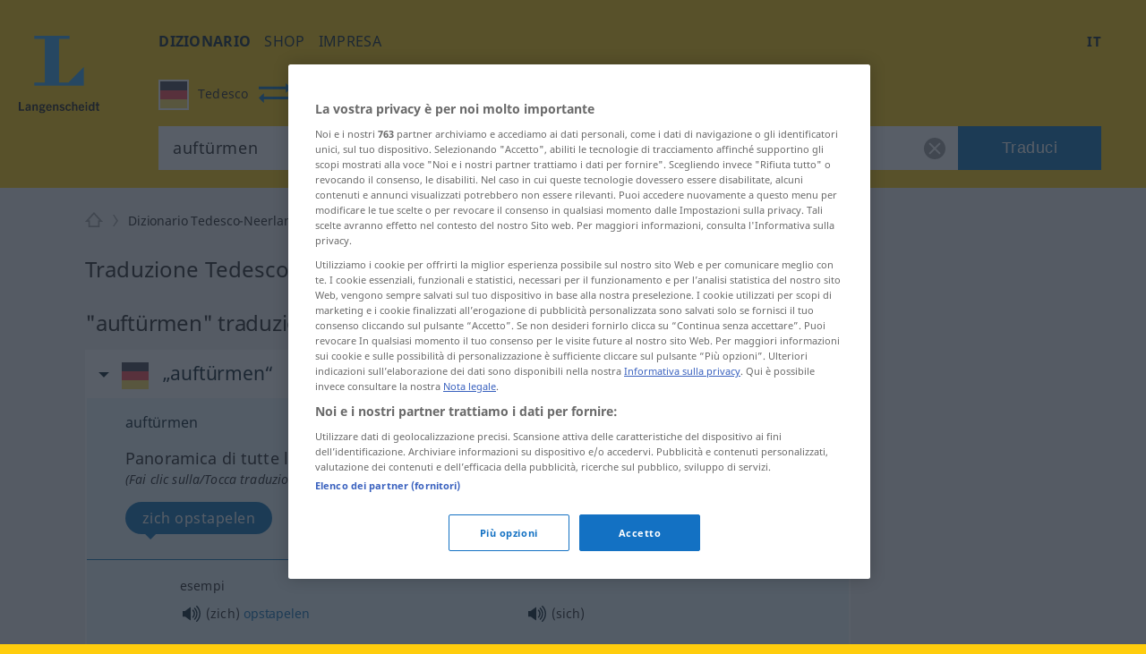

--- FILE ---
content_type: application/javascript
request_url: https://html-load.com/script/it.langenscheidt.com.js?hash=-1030037884
body_size: 172684
content:
// 
!function(){function a2A(t,e){const n=a2s();return(a2A=function(t,e){return n[t-=479]})(t,e)}function a2s(){const t=["https://example.com/","<declaration>","width not set properly","[<'scroll-timeline-name'>||<'scroll-timeline-axis'>]#","vendor","substr","https://s.html-load.com","read-only|read-write|write-only","ZmthZA==","openxcdn.net","HTMLAnchorElement","Date.now is not a function","dispatchEvent","isSafari","M2Jwa2ltZnZ4ZTcxNm56b3lydzBxNTI=","googMsgType","protectUrlContext",'"><\/script>',"text-ads","from( <color> )|color-stop( [<number-zero-one>|<percentage>] , <color> )|to( <color> )","sqrt( <calc-sum> )","webGL","option domain is invalid","<attachment>#","3rd-party xhr unexpected response","<!DOCTYPE html>","Unexpected input","document.createElement","getConsentMetadata","mediatradecraft.com","webgl","__driver_unwrapped","aborted","j7p.jp","center|start|end|flex-start|flex-end","DONE","do69ll745l27z.cloudfront.net","91d63f52","interval","getEvents","207550hIcNJg","enjgioijew","scale( [<number>|<percentage>]#{1,2} )","appsflyer.com","drop-shadow( <length>{2,3} <color>? )","X2w8IFZ6cURGOjJnNjF3e2ltKCI3TEFaYS9eaiVcJ0s/","none|repeat( <length-percentage> )","onmessage","light-dark( <color> , <color> )","@@toPrimitive must return a primitive value.","Forward report url to engineers","_WEBDRIVER_ELEM_CACHE","auto|from-font|<length>|<percentage>","gpt_","reject","ignore|normal|select-after|select-before|select-menu|select-same|select-all|none","<bg-image>#","print","Warning: set-cookie-parser appears to have been called on a request object. It is designed to parse Set-Cookie headers from responses, not Cookie headers from requests. Set the option {silent: true} to suppress this warning.","<single-animation>#","Mozilla/5.0 (Macintosh; Intel Mac OS X 10_15_7) AppleWebKit/537.36 (KHTML, like Gecko) Chrome/139.0.0.0 Safari/537.36","YTI3NGJjbGp0djBvbXc2ejlnNXAxM3VzOGVraHhpcmZx","flags","types","none|<custom-ident>","url(","Counter","?version=","adshield-native","<custom-ident>","String_replace","polarbyte.com","target-text( [<string>|<url>] , [content|before|after|first-letter]? )"," |  ","yahoo-mail-v1",'[data-id^="div-gpt-ad"]',"DeclarationList","adsdk.microsoft.com","-moz-repeating-radial-gradient( <-legacy-radial-gradient-arguments> )|-webkit-repeating-radial-gradient( <-legacy-radial-gradient-arguments> )|-o-repeating-radial-gradient( <-legacy-radial-gradient-arguments> )","<'right'>","padding-top","Window_requestIdleCallback","mismatchOffset","selenium","getSlots","linear|radial","crios","<'min-block-size'>","__lastWatirAlert","TopLevelCss","podname.com","data-meta","<symbol>+","adClosed","/health-check","ad.smaato.net","c.appier.net","getGPPData","<generic>","<namespace-prefix>? [<string>|<url>]","join","[data-uri]","':' [before|after|first-line|first-letter]","setTimeout","ndtvprofit.com","normalize","max( <calc-sum># )","richaudience.com","sendBeacon","fromCharCode","preventDefault","[<length-percentage>|left|center|right] [<length-percentage>|top|center|bottom]?","inside|outside|top|left|right|bottom|start|end|self-start|self-end|<percentage>|center"," iterations","loc","ab43d8d5","presage.io",".constructor","visible","language","cmVzZXJ2ZWQySW5wdXQ=","lookupOffsetNonSC","SECSSOBrowserChrome","async","<matrix()>|<translate()>|<translateX()>|<translateY()>|<scale()>|<scaleX()>|<scaleY()>|<rotate()>|<skew()>|<skewX()>|<skewY()>|<matrix3d()>|<translate3d()>|<translateZ()>|<scale3d()>|<scaleZ()>|<rotate3d()>|<rotateX()>|<rotateY()>|<rotateZ()>|<perspective()>","isNameCharCode","get ","referrer","https://tlx.3lift.com/header/auction","document.getElementById","pbjs","initLogMessageHandler","Node","consentmanager.net","/gampad/ads","MSG_SYN","blur","doubleverify.com","` for `visit` option (should be: ","(function(){","proper.io","auto|balance|stable|pretty","https://report.error-report.com/modal?eventId=&error=",'meta[name="',"<'max-block-size'>","replaceChild","pubads","ms, passcode: ","data:text/html,","<'-ms-scroll-limit-x-min'> <'-ms-scroll-limit-y-min'> <'-ms-scroll-limit-x-max'> <'-ms-scroll-limit-y-max'>","tpc.googlesyndication.com","[Profile Handler]","signal","repeating-linear-gradient( [<angle>|to <side-or-corner>]? , <color-stop-list> )","fill|contain|cover|none|scale-down","status","/negotiate/v4/fetch?passcode=","[first|last]? baseline","auto|both|start|end|maximum|clear","[[<family-name>|<generic-voice>] ,]* [<family-name>|<generic-voice>]|preserve","yandex.com","get","<'margin-block-end'>","HTMLIFrameElement_contentWindow","insertAfter","<line-width>","<outline-radius>{1,4} [/ <outline-radius>{1,4}]?","<easing-function>#","unknown","api.rlcdn.com","<supports-condition>","MediaSettingsRange","insertList","papi","normal|reverse|inherit","eDhiM2xuMWs5bWNlaXM0dTB3aGpveXJ6djVxZ3RhcGYyNw==","attributionSrc","Blocked slot define: [","reserved1","<mask-reference>||<position> [/ <bg-size>]?||<repeat-style>||<geometry-box>||[<geometry-box>|no-clip]||<compositing-operator>||<masking-mode>","vmin","dvmax","walk","<'text-wrap-mode'>||<'text-wrap-style'>","min( <calc-sum># )","bricks-co.com","https://consent.up.welt.de","XMLHttpRequest_statusText","targeting","check",".gamezop.com","inherit","VW4gcHJvYmzDqG1lIGVzdCBzdXJ2ZW51IGxvcnMgZHUgY2hhcmdlbWVudCBkZSBsYSBwYWdlLiBWZXVpbGxleiBjbGlxdWVyIHN1ciBPSyBwb3VyIGVuIHNhdm9pciBwbHVzLg==","https://consent.northernirelandworld.com","renderer","[<layer-name>#|<layer-name>?]","Combinator","shardingIndex","<angle>|[[left-side|far-left|left|center-left|center|center-right|right|far-right|right-side]||behind]|leftwards|rightwards","fromCodePoint","minutemedia","reason","srgb|srgb-linear|display-p3|a98-rgb|prophoto-rgb|rec2020|lab|oklab|xyz|xyz-d50|xyz-d65","none|<offset-path>||<coord-box>","about:srcdoc","cdn.iubenda.com","normal|[fill||stroke||markers]","2233hHtkhi","resolve","omnitagjs.com","about:","mimeTypesConsistent","blockAdUnitPath","Url or Function is expected","getSetCookie","generated","failed","selectors","adshield-api","protectCss","comma","light|dark|<integer [0,∞]>","HTMLElement","browserLanguage","useractioncomplete","versions","endpoint","all","DOMTokenList","<urange>#","clip-path","https://pbs.nextmillmedia.com/openrtb2/auction","Blocked interstial slot define:","<number>|left|center|right|leftwards|rightwards","none|<angle>|[x|y|z|<number>{3}]&&<angle>","6d29821e","<compositing-operator>#","cqi","<string> [<integer>|on|off]?","initLogUploadHandler","findLastIndex","isVisibleElement","ChromeDriverw","player","permissions","Dimension","as-check-script-blocked-ready","<mf-name> : <mf-value>","[<'outline-width'>||<'outline-style'>||<'outline-color'>]","auth","; Domain=","<an-plus-b>|even|odd","math-random","safari/firefox src fetch error","getElementsByTagName","//# sourceURL=rtb_adm.js","MozAppearance","eventId=","from","dump","leader( <leader-type> )","liadm.com","[<line-names>|<name-repeat>]+","splice","description","beforeunload","div {}","https://orbidder.otto.de/bid","<number-percentage>{1,4} fill?","gw.geoedge.be","HTMLLinkElement_rel","<'left'>","layer( <layer-name> )","keyval","nearest-neighbor|bicubic","side_ad","finally","tpmn","sectionChange","maxAge","HTMLVideoElement_poster",'<html><head><script src="',"number","@top-left-corner|@top-left|@top-center|@top-right|@top-right-corner|@bottom-left-corner|@bottom-left|@bottom-center|@bottom-right|@bottom-right-corner|@left-top|@left-middle|@left-bottom|@right-top|@right-middle|@right-bottom","start|center|end|baseline|stretch","Failed to get key from: ","children","cmVzZXJ2ZWQy","getPropertyValue","placeholder-slot","media","urlParse","HTMLSourceElement","setTargetingForGPTAsync","window.top.document.domain;","Document_cookie","appendChild","consents","none|all|<dashed-ident>#","MatchOnceBuffer","<time>|none|x-weak|weak|medium|strong|x-strong","ats.rlcdn.com","script-src-elem","<any-value>","Selector is expected","static.criteo.net","363788mtGliT","unit","statusText","__sa_","pn.ybp.yahoo.com","pub.doubleverify.com","useragent","[restore-rejections] restoreDeferredRejections__adblock","<mask-layer>#","msie","referrerPolicy","null","<url>+","max-height","<image>|none","https://c.amazon-adsystem.com/aax2/apstag.js","initial|inherit|unset|revert|revert-layer","publisher1st.com","HTMLAnchorElement_target","gpt_loaded_time","baseline|sub|super|<svg-length>","mozInnerScreenX","naturalHeight","Element_getAttribute","<'list-style-type'>||<'list-style-position'>||<'list-style-image'>","LayerList","HTMLTableSectionElement","allow-scripts","baseline|sub|super|text-top|text-bottom|middle|top|bottom|<percentage>|<length>","blocked_filters","adtelligent.com","atob-btoa","[<length-percentage>|<number>|auto]{1,4}","monitoring","jsHeapSizeLimit","http://localhost","def","Node_insertBefore","<'container-name'> [/ <'container-type'>]?","elem","https://qa.html-load.com","readSequence","floor","adsinteractive.com","scrollTo","c204ZmtocndhOTR5MGV1cGoybnEx","urlRegexes","hasFocus","append","undertone.com","azk2WUsodi8mSUNtR0IJNWJ6YT9IY1BfMVcgcVJvQS49Cg==","FeatureRange","polarbyte","286ewlFsO","7d518f02","geniee","addConnectionHandler","<script>window.parent.postMessage('",":not(","Yml4cXJod245emptNTRvMTJmZTBz","tagNameFilter","webkitPersistentStorage","set-cookie","gpt-clickio","[<container-name>]? <container-condition>","addModule","Feature","25BDTwMO","write","<symbol>","normal|strong|moderate|none|reduced","bind","MessageEvent_origin","document - link element","rhino","Element_innerHTML","translateZ( <length> )","auto? [none|<length>]","first-id.fr","memoryLimitThreshold","normal|italic|oblique <angle>?","repeat","getElementById","worldhistory.org","ads.blogherads.com","disallowEmpty","<number-one-or-greater>","dVY2fSlRJz9Ee1NlQU1YNDtFZg==","$cdc_asdjflasutopfhvcZLmcf","Unknown type","https://cmp.autobild.de","https://report.error-report.com/modal?eventId=&error=Vml0YWwgQVBJIGJsb2NrZWQ%3D&domain=","context","item doesn't belong to list","<number-percentage>{1,4}&&fill?","port2","mezzomedia","auto|none|<dashed-ident>|<scroll()>|<view()>","immediate","navigator.permissions.query is not a function","PseudoElementSelector","tokens","<'border-width'>","data-skip-protect-name","https://static.criteo.net/js/ld/publishertag.prebid.js","bad-url-token","combinator","body > a > div > div > img","2mdn.net","https://ad-delivery.net/px.gif?ch=1","BotdError","butt|round|square","normal|auto|<position>","NodeList","Function name must be `url`","Element_outerHTML","smadex.com","thebrighttag.com","https://googleads.g.doubleclick.net/pagead/ads","original","__replaced","source","setPrototypeOf","units","ot-","about:blank","RTCEncodedAudioFrame","high",'[class^="div-gpt-ad"]',"northantstelegraph.co.uk","WEVRNSU8Sl9oIy4wZj92ZUs6ewlDdXRqYEJQOE5HVWIp","getAttributeKeys","scroll( [<axis>||<scroller>]? )","https://consent.northantstelegraph.co.uk","https://pagead2.googlesyndication.com/pagead/js/adsbygoogle.js","https://","query","length","ar-yahoo-v1","( <supports-condition> )|<supports-feature>|<general-enclosed>","[normal|x-slow|slow|medium|fast|x-fast]||<percentage>","<length>|<percentage>|auto","languages","ayads.co","Navigator","slimerjs","contentsfeed.com","matchType","WebKitMediaKeys","IntersectionObserverEntry","minutemedia-prebid.com","domcontentloaded","asadcdn.com","low","<length-percentage>|<flex>|min-content|max-content|auto","Timed out waiting for consent readiness","fXFCPHpgUFpbWUg6MHNqdmFPcA==",'<span id="banner-',"MW53c3I3dms4ZmgwbDN1dDkyamlncXg2ejQ1Y3BibXlv","ClassSelector","crwdcntrl.net","admanmedia.com","image-set( <image-set-option># )","condition","inline-block|inline-list-item|inline-table|inline-flex|inline-grid","document.classList.contains","rch","\n--","onError","/iu3","_as_prehooked_functions","sascdn.com","Negotiate async ads failed: ","edge","window.parent.parent.apstag.runtime.callCqWrapper","Intl","eVw2WmcxcW1ea3pjJ3woWWlvUiI+Rgo=","for","window.parent.parent.confiant.services().onASTAdLoad","GeneralEnclosed","xywh( <length-percentage>{2} <length-percentage [0,∞]>{2} [round <'border-radius'>]? )","ad_unit_path","visibility","<'-ms-content-zoom-limit-min'> <'-ms-content-zoom-limit-max'>","RegExp_test","var( <custom-property-name> , <declaration-value>? )","https://consent.programme-tv.net","getSlotId","<-ms-filter-function>+","VHg8V3xYdmN1YkN6LWVrVS8gb2lNCSY6JUlnPjJoe3Nb","<'-ms-scroll-snap-type'> <'-ms-scroll-snap-points-x'>","tel:","Element_setAttribute","Date","__selenium_unwrapped","HTMLScriptElement_src","lvh","Apple","match.rundsp.com","relative","transferSize","privacy-mgmt.com","Node_appendChild","ric","shouldUseOrigin",'<div class="CAN_ad">',"none|[first||[force-end|allow-end]||last]","call","/adsid/integrator.js","body > a > div > div > div","adroll.com","hsla( <hue> <percentage> <percentage> [/ <alpha-value>]? )|hsla( <hue> , <percentage> , <percentage> , <alpha-value>? )","min","398482bOcwez","neoera-cdn.relevant-digital.com",'{"type": "tag", "marshalled": "<html></html>"}',"positions","removeItem","none|both|horizontal|vertical|block|inline","gwd-","#as_domain","getServices","3rd-party xhr abort","__as_xhr_processed","/recaptcha/api2/aframe","reserved1Input","1rx.io","port1","-webkit-gradient( <-webkit-gradient-type> , <-webkit-gradient-point> [, <-webkit-gradient-point>|, <-webkit-gradient-radius> , <-webkit-gradient-point>] [, <-webkit-gradient-radius>]? [, <-webkit-gradient-color-stop>]* )","HTMLImageElement","https://cdn.privacy-mgmt.com","bot","Unknown at-rule descriptor","bTByeWlxdDgzNjJwMWZhdWxqNHpnaA==","documentFocus","getAtrulePrelude","getArg","scrollY","unhandled exception","static.doubleclick.net","atrules","<feature-value-block>+","performance","toUpperCase","Math","<'grid-template'>|<'grid-template-rows'> / [auto-flow&&dense?] <'grid-auto-columns'>?|[auto-flow&&dense?] <'grid-auto-rows'>? / <'grid-template-columns'>","body > div > span > div > iframe","<color>","rad","pagead/js/dv3.js","set","child|young|old","readable","imasdk.googleapis.com","/pcs/activeview?","en-us","adsense","trvdp.com","push","isBalanceEdge","<'background-color'>||<bg-image>||<bg-position> [/ <bg-size>]?||<repeat-style>||<attachment>||<box>||<box>","adUnitPath",'div[aria-label="Ads"]',"findIndex","auto|[over|under]&&[right|left]?","cache_adblock_circumvent_score","auto|none|scrollbar|-ms-autohiding-scrollbar","HTMLIFrameElement_contentDocument","<'border-top-left-radius'>","getEntriesByType","sdk_version","adapi.inlcorp.com","N/A","boundingClientRect","requestIdleCallback","Nth","normal|[<numeric-figure-values>||<numeric-spacing-values>||<numeric-fraction-values>||ordinal||slashed-zero]","<box>|border|text","redirected","advertisement-holder","intentiq.com","silent","yieldlove.com","auto|none|preserve-parent-color","connection","CSSStyleSheet_insertRule","content-box|border-box|fill-box|stroke-box|view-box","sepia( <number-percentage> )","buildID","<linear-gradient()>|<repeating-linear-gradient()>|<radial-gradient()>|<repeating-radial-gradient()>|<conic-gradient()>|<repeating-conic-gradient()>|<-legacy-gradient>","ad-stir.com","<'border-top-width'>||<'border-top-style'>||<color>","fxios/","admaru.net","ariaLabel","scroll","_mappings","parseValue","matrix( <number>#{6} )","cmVzZXJ2ZWQyT3V0cHV0","getUserIds","pointer-events","MUVIYi58dT9wKHFmUGl0eSdyNk8lCXc9XTlCSlJEOzo4aw==","/report","Condition is expected","[<length-percentage>|auto]{1,2}|cover|contain","biggeekdad.com","getBoundingClientRect","x-frame-height",'[id^="div-gpt-"]',"fromSetString","XMLHttpRequest_responseXML","[<length>|<percentage>|auto]{1,4}","adsappier.com","normal|<percentage>","HTMLIFrameElement_srcdoc"," node type","handleEvent","No element indexed by ","[<declaration>? ';']* <declaration>?","acceptableAdsBait","dmtkcw==","auto|<string>","ReadableStream","import","a24xZWhvNmZqYnI0MHB4YzlpMnE=","mustIncludeStrings","mfadsrvr.com","Exception occurred in proxy property set ","frames","<'inset-block-start'>","next","Name is expected","<'flex-basis'>","iframe load error: ","NestingSelector","isEmpty","normal|<length>","<-webkit-gradient()>|<-legacy-linear-gradient>|<-legacy-repeating-linear-gradient>|<-legacy-radial-gradient>|<-legacy-repeating-radial-gradient>",'" is expected',"pmdstatic.net","string-token","_validateMapping","Mismatch","normal|<number>|<length>|<percentage>","iframe.contentDocument or contentWindow is null","https://ap.lijit.com/rtb/bid","fullscreen","domain","` for ","var(","navigator.webdriver is undefined","kargo-","__as_new_xhr_data","not <style-in-parens>|<style-in-parens> [[and <style-in-parens>]*|[or <style-in-parens>]*]","aWQ=","clean","styleSheets","xhr","light","https://ads.nicovideo.jp","element display none important","Frame not visible","<string>|<image>|<custom-ident>","auto|after","clearInterval","hsl( <hue> <percentage> <percentage> [/ <alpha-value>]? )|hsl( <hue> , <percentage> , <percentage> , <alpha-value>? )","sourcesContent","<time>#","<line-style>","welt.de","baseUrl","[object Reflect]","onclick","element-tagName","(-token","auto|grayscale","selenium-evaluate","<'rest-before'> <'rest-after'>?","brave","scanNumber","rem( <calc-sum> , <calc-sum> )","larger|smaller","pub_728x90","issue","Document_getElementsByClassName","normal|[stylistic( <feature-value-name> )||historical-forms||styleset( <feature-value-name># )||character-variant( <feature-value-name># )||swash( <feature-value-name> )||ornaments( <feature-value-name> )||annotation( <feature-value-name> )]","visible|hidden","botd timeout","most-width|most-height|most-block-size|most-inline-size","nextUntil","prototype","` structure definition","outerHTML","generatedColumn","dXl5aw==","smilewanted.com","cqb","cXhuNml1cDNvdDhnejdmbGN3MDlieQ==","auto|optimizeSpeed|optimizeLegibility|geometricPrecision","rubiconproject.com","Blocked prebid request for ","adcontainer","indiatimes.com","<'border-top-color'>","idSubstring","Invalid base64 digit: ","wrap|none","gpt-anymind","VHNwektcVnZMMzkpOlBSYTh4Oy51ZyhgdD93XTZDT2ZGMQ==","as_version","cache_isbot","navigator.connection is undefined","<dashed-ident>","blocking_acceptable_ads","action","and","title","div#contents > span#ads","detections","[none|<keyframes-name>]#","child-0","optable.co","replaceAll","Nm52OGNqZ3picXMxazQ5d2x4NzUzYWU=","qrscanner.net","<ident-token> : <declaration-value>? ['!' important]?","[full-width|proportional-width]","reverse","decodeURIComponent","option maxAge is invalid","HTMLIFrameElement_name","top","auto|start|end|center|baseline|stretch","tokenIndex","isBrave","loading","reload","line","no-cache","fraudSensorParams","\n   value: ","defer","toSetString","closest-side|farthest-side|closest-corner|farthest-corner|<length>|<length-percentage>{2}","prepend","body > div > span > div","host","notifications","Element_matches","arrayBuffer","gumgum.com","/runner.html","})()","cqmin","none|all","rtt","numeric-only|allow-keywords","browserEngineKind","none|[<svg-length>+]#","<rectangular-color-space>|<polar-color-space>|<custom-color-space>","cancelAnimationFrame","ivt","optimize-contrast|-moz-crisp-edges|-o-crisp-edges|-webkit-optimize-contrast","Wrong value `","findAllFragments","string|color|url|integer|number|length|angle|time|frequency|cap|ch|em|ex|ic|lh|rlh|rem|vb|vi|vw|vh|vmin|vmax|mm|Q|cm|in|pt|pc|px|deg|grad|rad|turn|ms|s|Hz|kHz|%","eventSampleRatio","trident","prev","[AdShield API] All cmds executed, ready for new cmds","json","none|[fill|fill-opacity|stroke|stroke-opacity]#","-moz-radial-gradient( <-legacy-radial-gradient-arguments> )|-webkit-radial-gradient( <-legacy-radial-gradient-arguments> )|-o-radial-gradient( <-legacy-radial-gradient-arguments> )","_array","Semicolon or block is expected","replaceScriptElementAsync","dmJybDRzN3U5ZjhuejVqcHFpMG13dGU2Y3loYWcxM294","<single-animation-composition>#","recoverAds","connectid.analytics.yahoo.com","<font-stretch-absolute>","/cgi-bin/PelicanC.dll","_version","flat","XMLHttpRequest_response","static-cdn.spot.im","Not a Declaration node","isVisibleIframe","rlcdn.com","pb_","Array","Field `","    ","sourceMapURL could not be parsed","log","optidigital.com","no purpose 1 consent",'Identifier "',"isEncodedUrl","option encode is invalid","cDkxdHp4NGlic2h3ZjNxeWVuNTA2dWdvMm1rdjhscmpjNw==","<percentage>|<length>|<number>","fromSourceMap",'link[rel="stylesheet"][href*="',"__isProxy","setRequestHeader","<length-percentage>&&hanging?&&each-line?","NzRoZnZidGNqMmVyb2EwdWw1Nnl3M2lucXhrZ3A5bTF6cw==","display none excluding pro","CSSStyleDeclaration_setProperty","[normal|<content-distribution>|<overflow-position>? [<content-position>|left|right]]#","nonzero|evenodd","consumeUntilSemicolonIncluded","ZWhvcg==","viously.com","ads-refinery89.adhese.com","createSingleNodeList","yieldmo.com","naver","https://ssb-global.smartadserver.com/api/bid","em5iZw==","webdriverio","__webdriver_script_function","<'padding-left'>{1,2}","adshield_apply","SharedStorageWorklet","HTMLTableCellElement","supports","RVlmP1JOMmF9V2JVNWVIX3xTdEpv","function ","<'border-top-style'>","_ads","hasOwnProperty","Rzc1MmVgTFh4J1ptfTk8CXs/Rg==","ex.ingage.tech","Date.now","[<string>|<url>] [layer|layer( <layer-name> )]? [supports( [<supports-condition>|<declaration>] )]? <media-query-list>?","throw new Error();","[<mask-reference>||<position> [/ <bg-size>]?||<repeat-style>||[<box>|border|padding|content|text]||[<box>|border|padding|content]]#","':' <ident-token>|':' <function-token> <any-value> ')'","https://c.html-load.com","postmedia.digital","focus","tokenBefore","[<length>|<number>]{1,4}","<display-outside>?&&[flow|flow-root]?&&list-item","doctype","not","<angle>","__driver_evaluate","data-freestar-ad","kueezrtb.com","banner-","N3VpbDVhM2d4YnJwdHZqZXltbzRjMDl3cXpzNjgybmYx","[( <scope-start> )]? [to ( <scope-end> )]?","fGAJJ1JxajZDTldIXUk4c3g3dTNm","Py0wOHRQKEpIMUVHeyVbaiZzIiBENWs=","bWFHO0ZULmUyY1l6VjolaX0pZzRicC1LVVp5PHdMCl8/","Integer is expected","computeSourceURL","</div>","decodeUrl","transform","close","<?lit$","getPrototypeOf","as_inventory_id","getItem","<line-width>{1,4}","Property",'[name^="google_ads_iframe"]',"HTMLLinkElement_as","JlhEX1FPaE1ybHRwUjFjNHpHClk=","throw","window.external.toString is not a function","navigator.mimeTypes is undefined","search","microad.jp","N2d0a3JwYzQ1bndoNmk4amZ2OTNic3lsYXFlem11Mm8xMA==","onload","; SameSite=None","content-box|border-box","default","Document_write","<single-animation-direction>#","as_window_id","sdkVersion","dataset","eventName","<length>","<track-size>+","oklch( [<percentage>|<number>|none] [<percentage>|<number>|none] [<hue>|none] [/ [<alpha-value>|none]]? )","declaration","_map","IFrame","!term","as-empty-bidder","protectFetchInputSync shouldn't be called with ReadableStream","productSub","ray( <angle>&&<ray-size>?&&contain?&&[at <position>]? )","single|multiple","<relative-real-selector>#","<'margin-left'>{1,2}","[none|<custom-ident>]#","Ratio","matches","class extends self.XMLHttpRequest","#adshield","lvmin","redirect.frontend.weborama.fr","encodeId","__hooked","^(https?:)?\\/\\/ad\\.doubleclick\\.net\\/ddm\\/track(imp|clk)","border-box|content-box|margin-box|padding-box","getRandomValues","log( <calc-sum> , <calc-sum>? )","<masking-mode>#","<color>+|none","column","matchStack","uBlock Origin","Declaration","HyphenMinus is expected","<'border-style'>","getLocationRange","onreadystatechange","default|menu|tooltip|sheet|none","nhn",".workers.dev","responseURL","gigacalculator.com","browsiprod.com","<'mask-border-source'>||<'mask-border-slice'> [/ <'mask-border-width'>? [/ <'mask-border-outset'>]?]?||<'mask-border-repeat'>||<'mask-border-mode'>","Proxy","Window_fetch","List<","initial","WebGLRenderingContext.getParameter is not a function","headers","initMain","isMainFrame","fs-","navigator.appVersion is undefined","argument val is invalid","auto|none|visiblePainted|visibleFill|visibleStroke|visible|painted|fill|stroke|all|inherit","omid_message_method","adsinteractive","rest","abs( <calc-sum> )","output","M2M1MWdvcTQwcHphbDlyNnh1dnRrZXkyc3duajdtaWhi","checkAtruleDescriptorName","shift","SktqJUlWels8RUgmPUZtaWN1TS46CVMteFBvWnM3CmtB","getAttributeNames","dzFHcD4weUJgNVl0XGU0Ml1eQzNPVVhnYiBufWEnVGZxew==","merequartz.com","createSession","auto|none|[[pan-x|pan-left|pan-right]||[pan-y|pan-up|pan-down]||pinch-zoom]|manipulation","dvh","normal|<try-size>","function","Identifier","gblpids","event","<length>|auto","state","script:","Range","Hyphen minus","getTime","b3U3ZXJjdnc5bDAxeWdobmZpcDY4NWJ6eHF0YWszc2ptNA==","auto|thin|none","<length-percentage>{1,2}","AccentColor|AccentColorText|ActiveText|ButtonBorder|ButtonFace|ButtonText|Canvas|CanvasText|Field|FieldText|GrayText|Highlight|HighlightText|LinkText|Mark|MarkText|SelectedItem|SelectedItemText|VisitedText","always|[anchors-valid||anchors-visible||no-overflow]","chained|none","<'inset-block-end'>","<noscript>","data","[AdBlockDetector] Cosmetic adblock detected","__gads=ID=","CefSharp","[jis78|jis83|jis90|jis04|simplified|traditional]","comma-token","padding-right","im-apps.net","Match","/translator","rotateZ( [<angle>|<zero>] )","last","TBL","cultureg","O2ZlUVhcLk54PHl9MgpVOWJJU0wvNmkhWXUjQWh8Q15a","skip","!important","JSON_parse","nodeType","&domain=","parentNode","isVisibleDocument","boolean-expr","document.head.appendChild, removeChild, childNodes","tagan.adlightning.com","none","[[auto|<length-percentage>]{1,2}]#","Map","3rd-party fetch error: ","genieesspv.jp","reserved2","HTMLTableCaptionElement","https://hbopenbid.pubmatic.com/translator","auto|<length>|<percentage>","rect( <top> , <right> , <bottom> , <left> )|rect( <top> <right> <bottom> <left> )","__as_xhr_onload","[<length>{2,3}&&<color>?]","teads","Reflect","b2lscjg3dDZnMXFiejVlZjRodnB5Y3VqbXgzbndzMDJrOQ==","<url>|<string>","Exception occurred in hooked property ","<keyframes-name>","Url","XMLHttpRequest","onClickAutoRecovery","auto|all|none","https://prebid.trustedstack.com/rtb/trustedstack","gpt-adsinteractive","3rd-party fetch unexpected response","[restore-rejections] handleQueued script_onerror","step-start|step-end|steps( <integer> [, <step-position>]? )","cqmax","modifier","urlRegex","inset?&&<length>{2,4}&&<color>?","yorkshirepost.co.uk","agrvt.com","normal|pre|nowrap|pre-wrap|pre-line|break-spaces|[<'white-space-collapse'>||<'text-wrap'>||<'white-space-trim'>]","max","<length>||<color>","; Secure","acos( <calc-sum> )","eDI5aGI4cHd2c2lsY21xMDY1dDQzN3JueXVvMWpmemtl","base","[normal|small-caps]","/negotiate/v4/xhr?passcode=","adx.digitalmatter.services","parse","gpt-nextmillennium","; Priority=Medium","<'cue-before'> <'cue-after'>?","isInIframe","SharedWorker","no-cors","mod( <calc-sum> , <calc-sum> )","lax","closest-side|closest-corner|farthest-side|farthest-corner|sides","https://ib.adnxs.com/ut/v3/prebid","MessageEvent_source","jkl","svh","geniee-prebid","https://consent.programme.tv","label","dimension-token","[center|[[top|bottom|y-start|y-end]? <length-percentage>?]!]#","default|none","aditude","HTMLVideoElement_src","kumo.network-n.com","tri","as-check-script-blocked","cssText","/sodar/sodar2","visible|hidden|collapse","layer(","PTZhMEc+UE9vMzdudj94JjFgXTJ0","FeatureFunction","getAdUnitPath","uBO:","list","__hooked_preframe","https://s.teag.ad-shield.io/2/857374/analytics.js","<counter()>|<counters()>","99279Mmvrfo","<image>|<color>","ssmas","polygon( <fill-rule>? , [<length-percentage> <length-percentage>]# )","/gpt/setup","Node_textContent","EventTarget_addEventListener","<url>|<image()>|<image-set()>|<element()>|<paint()>|<cross-fade()>|<gradient>","appconsent.io","cbidsp","https://qa.ad-shield.io","token","combo","coachjs","tokenType","webkitMediaStream","none|auto|<percentage>","<url>|none","Window_fetchLater","scanString","hostage","<grid-line> [/ <grid-line>]?",'link[rel="preload"][as="script"][href="',"document_getElementById","start|end|center|justify|distribute|stretch","javascript:","male|female|neutral","Chrome/","amazon-adsystem.com","andbeyond.media","normal|stretch|<baseline-position>|[<overflow-position>? <self-position>]","HTMLElement_dataset","www.google.com","https://consent.newcastleworld.com","block|inline|x|y","dable-tdn","que","api.reurl.co.kr","api.receptivity.io","Value","image( <image-tags>? [<image-src>? , <color>?]! )","<percentage>","Group","phantomas","cmp.osano.com","declarators","kayzen.io","[<ident-token>|'*']? '|'","normal|italic|oblique <angle>{0,2}","iterations","httpOnly","Element.remove","normal|light|dark|<palette-identifier>","<pseudo-page>+|<ident> <pseudo-page>*","XMLHttpRequest_open","Terminate - not active","_set","https://ads.yieldmo.com/exchange/prebid","forceBraces","removeChild","tan( <calc-sum> )",'[id^="gpt_ad_"]',"EventTarget","rotateY( [<angle>|<zero>] )","https://fb.html-load.com","af8d5326","afterend","[object Date]","pub.network","<page-selector-list>","image","<calc-value> ['*' <calc-value>|'/' <number>]*","none|<image>","<custom-property-name>","[stretch|repeat|round|space]{1,2}","<'inset-inline'>","[<'view-timeline-name'> <'view-timeline-axis'>?]#","localhost|dable\\.io","slice|clone","direction","auto|<integer>{1,3}","[AdBlockDetector] acceptable ads check target ","adnxs.net","<hex-color>|<absolute-color-function>|<named-color>|transparent","jump-start|jump-end|jump-none|jump-both|start|end","<compound-selector>#","openx.net","has","nextCharCode","<-ms-filter-function-progid>|<-ms-filter-function-legacy>","flow|flow-root|table|flex|grid|ruby","noopener","cfdc6c77","anonymous","HTMLMediaElement_src","auto|sRGB|linearRGB","keys","hostname","pop","none|hidden|dotted|dashed|solid|double|groove|ridge|inset|outset","onLoad","insurads.com","SharedStorageWorklet_addModule","data-ad-width","<'flex-direction'>||<'flex-wrap'>","<clip-source>|[<basic-shape>||<geometry-box>]|none","abc","Bad value for `","navigator","doubleclick.net","<number>|<dimension>|<ident>|<ratio>","HEAD","<outline-radius>",": [left|right|first|blank]","[normal|<length-percentage>|<timeline-range-name> <length-percentage>?]#","XMLHttpRequest.onreadystatechange","findLast","gpt-publisher","url-token","webkitTemporaryStorage","geb","[diagonal-fractions|stacked-fractions]","transparent|aliceblue|antiquewhite|aqua|aquamarine|azure|beige|bisque|black|blanchedalmond|blue|blueviolet|brown|burlywood|cadetblue|chartreuse|chocolate|coral|cornflowerblue|cornsilk|crimson|cyan|darkblue|darkcyan|darkgoldenrod|darkgray|darkgreen|darkgrey|darkkhaki|darkmagenta|darkolivegreen|darkorange|darkorchid|darkred|darksalmon|darkseagreen|darkslateblue|darkslategray|darkslategrey|darkturquoise|darkviolet|deeppink|deepskyblue|dimgray|dimgrey|dodgerblue|firebrick|floralwhite|forestgreen|fuchsia|gainsboro|ghostwhite|gold|goldenrod|gray|green|greenyellow|grey|honeydew|hotpink|indianred|indigo|ivory|khaki|lavender|lavenderblush|lawngreen|lemonchiffon|lightblue|lightcoral|lightcyan|lightgoldenrodyellow|lightgray|lightgreen|lightgrey|lightpink|lightsalmon|lightseagreen|lightskyblue|lightslategray|lightslategrey|lightsteelblue|lightyellow|lime|limegreen|linen|magenta|maroon|mediumaquamarine|mediumblue|mediumorchid|mediumpurple|mediumseagreen|mediumslateblue|mediumspringgreen|mediumturquoise|mediumvioletred|midnightblue|mintcream|mistyrose|moccasin|navajowhite|navy|oldlace|olive|olivedrab|orange|orangered|orchid|palegoldenrod|palegreen|paleturquoise|palevioletred|papayawhip|peachpuff|peru|pink|plum|powderblue|purple|rebeccapurple|red|rosybrown|royalblue|saddlebrown|salmon|sandybrown|seagreen|seashell|sienna|silver|skyblue|slateblue|slategray|slategrey|snow|springgreen|steelblue|tan|teal|thistle|tomato|turquoise|violet|wheat|white|whitesmoke|yellow|yellowgreen","String","lep.co.uk","is_blocking_acceptable_ads","HTMLAnchorElement_pathname","Window_setInterval","dyv1bugovvq1g.cloudfront.net","aswift","Failed to load 3rd-party image: ","normal|<baseline-position>|<content-distribution>|<overflow-position>? <content-position>",'\n      <html>\n        <head></head>\n        <body>\n          <div>\n            <span\n              style="height:    600px; position: sticky; top: 20px; display: block; margin-top: 20px; margin-right: 10px;"\n              id="img_dggna6a9aya6"\n              class\n            >\n              <style>#img_dggna6a9aya6 > div { justify-content:center; } #img_dggna6a9aya6 { visibility:visible; }</style>\n              <div style="position:relative;align-items:center;display:flex;">\n                <iframe\n                  src\n                  data-empty-src\n\n\n                  \n                  status="success"\n                ></iframe>\n              </div>\n            </span>\n          </div>\n        </body>\n      </html>\n    ',"fetchLater",'"googMsgType"',"connectad.io","cs.lkqd.net","prompt","<string>","shouldPageviewOnUrlChange","http://","firefox","s.amazon-adsystem.com","CrOS","HTMLCanvasElement.getContext is not a function","publisher","nextSibling","width|height|block|inline|self-block|self-inline","then","%%%INV_CODE%%%","<length>|<percentage>",'{"apply-ratio":1,"',"_sources","parseCustomProperty","adjust.com","htlad-","<'position-try-order'>? <'position-try-fallbacks'>","[<length-percentage>|left|center|right|top|bottom]|[[<length-percentage>|left|center|right]&&[<length-percentage>|top|center|bottom]] <length>?","removeAttribute","PluginArray","_ignoreInvalidMapping","blocked","isSamsungBrowser","data-","height","encodedBodySize","matchRef","/ivt/detect","<'min-width'>","<feature-value-declaration>","none|manual|auto","mediaType","<'margin'>",'link[rel="icon"]',"rotate( [<angle>|<zero>] )","outerWidth","/static/topics/topics_frame.html","iu_parts","MediaQuery","AtrulePrelude","knowt.com","<ident>","<length>{1,2}","nextState","in2w_key","none|[underline||overline||line-through||blink]|spelling-error|grammar-error","Type","<'flex-grow'>","updateCursors","base[href]","flux.jp","reserved2Output","checkStructure","dvi","adChoice","width not removed","none|[<'flex-grow'> <'flex-shrink'>?||<'flex-basis'>]","randomUUID","sentrySampleRatio","4dex.io","lines","Token","<rgb()>|<rgba()>|<hsl()>|<hsla()>|<hwb()>|<lab()>|<lch()>|<oklab()>|<oklch()>|<color()>","sessionId","c3ZtbQ==","srcdoc","properties","ittpx-asia.eskimi.com","__webdriver_evaluate","break-walk","as_apply","addProperty_","space-all|normal|space-first|trim-start|trim-both|trim-all|auto","<'text-decoration-line'>||<'text-decoration-style'>||<'text-decoration-color'>||<'text-decoration-thickness'>","inmobi.com","getTokenStart","scroll|fixed|local","cmd","content-ad","Window_name","normal|[<string> <number>]#","chromium","skipValidation","rgba( <percentage>{3} [/ <alpha-value>]? )|rgba( <number>{3} [/ <alpha-value>]? )|rgba( <percentage>#{3} , <alpha-value>? )|rgba( <number>#{3} , <alpha-value>? )","https://consent.lep.co.uk","yieldlab.net","ACK_VISIBLE","At-rule `@","Range_createContextualFragment","si.com","$1   ","ghi","noopStr","sleipnir/","<'margin-left'>","Identifier is expected but function found","cootlogix.com","contrast( [<number-percentage>] )","root|nearest|self","data-owner","Failed to load website due to adblock: ","bkVlSkthLjpQe0E7eDBVTCI0J1hGbXx9d2Z2elEjN1pTKA==","upright|rotate-left|rotate-right","charCodeAt","selector","[<type-selector>? <subclass-selector>*]!","dbm_d","show|hide","https://consent.sussexexpress.co.uk","display:inline-block; width:300px !important; height:250px !important; position: absolute; top: -10000px; left: -10000px; visibility: visible","picrew.me","DOMParser","XMLHttpRequest_send","ensureInit","content|<'width'>","rect( [<length-percentage>|auto]{4} [round <'border-radius'>]? )","data-stndz-hidden","defaultView","gzip","initInventoryFrame","iframe negotiate: onLoad, elapsed: ","adsrvr.org","arguments","cGxiaTIxY3hmbW8zNnRuNTB1cQ==","https://fb.content-loader.com","reportToSentry","Terminate - no active auto recovery","privacy-center.org","width: 100vw; height: 100vh; z-index: 2147483647; position: fixed; left: 0; top: 0;","a.teads.tv","AdThrive_","as_location","PseudoClassSelector","cdn.flashtalking.com","auto|<length-percentage>","requestIdleCallback not exists","div#contents","originalHostname","gecko/","[shorter|longer|increasing|decreasing] hue","consumeFunctionName","functionBind","gpt-funke","bTg5NjFxd3pnaHUyN3hlb2FwbjNrNWlsdnJmamM0c3l0MA==","df-srv.de","[[left|center|right|span-left|span-right|x-start|x-end|span-x-start|span-x-end|x-self-start|x-self-end|span-x-self-start|span-x-self-end|span-all]||[top|center|bottom|span-top|span-bottom|y-start|y-end|span-y-start|span-y-end|y-self-start|y-self-end|span-y-self-start|span-y-self-end|span-all]|[block-start|center|block-end|span-block-start|span-block-end|span-all]||[inline-start|center|inline-end|span-inline-start|span-inline-end|span-all]|[self-block-start|center|self-block-end|span-self-block-start|span-self-block-end|span-all]||[self-inline-start|center|self-inline-end|span-self-inline-start|span-self-inline-end|span-all]|[start|center|end|span-start|span-end|span-all]{1,2}|[self-start|center|self-end|span-self-start|span-self-end|span-all]{1,2}]","<transition-behavior-value>#","attributionsrc","getReader","false","exportSnapshot","parseWithFallback","adshield","defaultPrevented","Function","https://www.google.com","linear|<cubic-bezier-timing-function>|<step-timing-function>","<length> <length>?","function a0Z(e,Z){const L=a0e();return a0Z=function(w,Q){w=w-0xf2;let v=L[w];return v;},a0Z(e,Z);}function a0e(){const eD=['onload','as_','526myoEGc','push','__sa_','__as_ready_resolve','__as_rej','addEventListener','LOADING','XMLHttpRequest','entries','getOwnPropertyDescriptor','_as_prehooked_functions','status','script_onerror','__fr','xhr_defer','href','isAdBlockerDetected','length','then','8fkpCwc','onerror','apply','readyState','_as_prehooked','set','__as_new_xhr_data','Window','catch','charCodeAt','location','document','onreadystatechange','__as_xhr_open_args','_as_injected_functions','DONE','open','toLowerCase','handleEvent','defineProperty','name','54270lMbrbp','__as_is_xhr_loading','prototype','decodeURIComponent','contentWindow','EventTarget','407388pPDlir','__as_xhr_onload','collect','get','call','JSON','setAttribute','Element','btoa','__as_is_ready_state_change_loading','GET','4281624sRJEmx','__origin','currentScript','1433495pfzHcj','__prehooked','1079200HKAVfx','window','error','687boqfKv','fetch','load','1578234UbzukV','function','remove','hostname','adshield'];a0e=function(){return eD;};return a0e();}(function(e,Z){const C=a0Z,L=e();while(!![]){try{const w=-parseInt(C(0x10a))/0x1*(-parseInt(C(0x114))/0x2)+-parseInt(C(0xf7))/0x3+-parseInt(C(0x127))/0x4*(parseInt(C(0x13c))/0x5)+parseInt(C(0x10d))/0x6+parseInt(C(0x105))/0x7+parseInt(C(0x107))/0x8+-parseInt(C(0x102))/0x9;if(w===Z)break;else L['push'](L['shift']());}catch(Q){L['push'](L['shift']());}}}(a0e,0x24a95),((()=>{'use strict';const m=a0Z;const Z={'HTMLIFrameElement_contentWindow':()=>Object[m(0x11d)](HTMLIFrameElement[m(0xf3)],m(0xf5)),'XMLHttpRequest_open':()=>Q(window,m(0x11b),m(0x137)),'Window_decodeURIComponent':()=>Q(window,m(0x12e),m(0xf4)),'Window_fetch':()=>Q(window,m(0x12e),m(0x10b)),'Element_setAttribute':()=>Q(window,m(0xfe),m(0xfd)),'EventTarget_addEventListener':()=>Q(window,m(0xf6),m(0x119))},L=m(0x116)+window[m(0xff)](window[m(0x131)][m(0x123)]),w={'get'(){const R=m;return this[R(0xf9)](),window[L];},'collectOne'(v){window[L]=window[L]||{},window[L][v]||(window[L][v]=Z[v]());},'collect'(){const V=m;window[L]=window[L]||{};for(const [v,l]of Object[V(0x11c)](Z))window[L][v]||(window[L][v]=l());}};function Q(v,l,X){const e0=m;var B,s,y;return e0(0x108)===l[e0(0x138)]()?v[X]:e0(0x132)===l?null===(B=v[e0(0x132)])||void 0x0===B?void 0x0:B[X]:e0(0xfc)===l?null===(s=v[e0(0xfc)])||void 0x0===s?void 0x0:s[X]:null===(y=v[l])||void 0x0===y||null===(y=y[e0(0xf3)])||void 0x0===y?void 0x0:y[X];}((()=>{const e2=m;var v,X,B;const y=W=>{const e1=a0Z;let b=0x0;for(let O=0x0,z=W[e1(0x125)];O<z;O++){b=(b<<0x5)-b+W[e1(0x130)](O),b|=0x0;}return b;};null===(v=document[e2(0x104)])||void 0x0===v||v[e2(0x10f)]();const g=function(W){const b=function(O){const e3=a0Z;return e3(0x113)+y(O[e3(0x131)][e3(0x110)]+e3(0x11e));}(W);return W[b]||(W[b]={}),W[b];}(window),j=function(W){const b=function(O){const e4=a0Z;return e4(0x113)+y(O[e4(0x131)][e4(0x110)]+e4(0x135));}(W);return W[b]||(W[b]={}),W[b];}(window),K=e2(0x113)+y(window[e2(0x131)][e2(0x110)]+e2(0x12b));(X=window)[e2(0x117)]||(X[e2(0x117)]=[]),(B=window)[e2(0x118)]||(B[e2(0x118)]=[]);let x=!0x1;window[e2(0x117)][e2(0x115)](()=>{x=!0x0;});const E=new Promise(W=>{setTimeout(()=>{x=!0x0,W();},0x1b5d);});function N(W){return function(){const e5=a0Z;for(var b=arguments[e5(0x125)],O=new Array(b),z=0x0;z<b;z++)O[z]=arguments[z];return x?W(...O):new Promise((k,S)=>{const e6=e5;W(...O)[e6(0x126)](k)[e6(0x12f)](function(){const e7=e6;for(var f=arguments[e7(0x125)],q=new Array(f),A=0x0;A<f;A++)q[A]=arguments[A];E[e7(0x126)](()=>S(...q)),window[e7(0x118)][e7(0x115)]({'type':e7(0x10b),'arguments':O,'errArgs':q,'reject':S,'resolve':k});});});};}const I=W=>{const e8=e2;var b,O,z;return e8(0x101)===(null===(b=W[e8(0x134)])||void 0x0===b?void 0x0:b[0x0])&&0x0===W[e8(0x11f)]&&((null===(O=W[e8(0x134)])||void 0x0===O?void 0x0:O[e8(0x125)])<0x3||!0x1!==(null===(z=W[e8(0x134)])||void 0x0===z?void 0x0:z[0x2]));},M=()=>{const e9=e2,W=Object[e9(0x11d)](XMLHttpRequest[e9(0xf3)],e9(0x133)),b=Object[e9(0x11d)](XMLHttpRequest[e9(0xf3)],e9(0x12a)),O=Object[e9(0x11d)](XMLHttpRequestEventTarget[e9(0xf3)],e9(0x128)),z=Object[e9(0x11d)](XMLHttpRequestEventTarget[e9(0xf3)],e9(0x112));W&&b&&O&&z&&(Object[e9(0x13a)](XMLHttpRequest[e9(0xf3)],e9(0x133),{'get':function(){const ee=e9,k=W[ee(0xfa)][ee(0xfb)](this);return(null==k?void 0x0:k[ee(0x103)])||k;},'set':function(k){const eZ=e9;if(x||!k||eZ(0x10e)!=typeof k)return W[eZ(0x12c)][eZ(0xfb)](this,k);const S=f=>{const eL=eZ;if(this[eL(0x12a)]===XMLHttpRequest[eL(0x136)]&&I(this))return this[eL(0x100)]=!0x0,E[eL(0x126)](()=>{const ew=eL;this[ew(0x100)]&&(this[ew(0x100)]=!0x1,k[ew(0xfb)](this,f));}),void window[eL(0x118)][eL(0x115)]({'type':eL(0x122),'callback':()=>(this[eL(0x100)]=!0x1,k[eL(0xfb)](this,f)),'xhr':this});k[eL(0xfb)](this,f);};S[eZ(0x103)]=k,W[eZ(0x12c)][eZ(0xfb)](this,S);}}),Object[e9(0x13a)](XMLHttpRequest[e9(0xf3)],e9(0x12a),{'get':function(){const eQ=e9;var k;return this[eQ(0x100)]?XMLHttpRequest[eQ(0x11a)]:null!==(k=this[eQ(0x12d)])&&void 0x0!==k&&k[eQ(0x12a)]?XMLHttpRequest[eQ(0x136)]:b[eQ(0xfa)][eQ(0xfb)](this);}}),Object[e9(0x13a)](XMLHttpRequestEventTarget[e9(0xf3)],e9(0x128),{'get':function(){const ev=e9,k=O[ev(0xfa)][ev(0xfb)](this);return(null==k?void 0x0:k[ev(0x103)])||k;},'set':function(k){const el=e9;if(x||!k||el(0x10e)!=typeof k)return O[el(0x12c)][el(0xfb)](this,k);const S=f=>{const er=el;if(I(this))return this[er(0xf2)]=!0x0,E[er(0x126)](()=>{const eX=er;this[eX(0xf2)]&&(this[eX(0xf2)]=!0x1,k[eX(0xfb)](this,f));}),void window[er(0x118)][er(0x115)]({'type':er(0x122),'callback':()=>(this[er(0xf2)]=!0x1,k[er(0xfb)](this,f)),'xhr':this});k[er(0xfb)](this,f);};S[el(0x103)]=k,O[el(0x12c)][el(0xfb)](this,S);}}),Object[e9(0x13a)](XMLHttpRequestEventTarget[e9(0xf3)],e9(0x112),{'get':function(){const eB=e9;return z[eB(0xfa)][eB(0xfb)](this);},'set':function(k){const es=e9;if(x||!k||es(0x10e)!=typeof k)return z[es(0x12c)][es(0xfb)](this,k);this[es(0xf8)]=k,this[es(0x119)](es(0x109),S=>{const ey=es;I(this)&&window[ey(0x118)][ey(0x115)]({'type':ey(0x122),'callback':()=>{},'xhr':this});}),z[es(0x12c)][es(0xfb)](this,k);}}));};function P(W){return function(){const eg=a0Z;for(var b=arguments[eg(0x125)],O=new Array(b),z=0x0;z<b;z++)O[z]=arguments[z];return this[eg(0x134)]=O,W[eg(0x129)](this,O);};}function Y(W,b,O){const et=e2,z=Object[et(0x11d)](W,b);if(z){const k={...z,'value':O};delete k[et(0xfa)],delete k[et(0x12c)],Object[et(0x13a)](W,b,k);}else W[b]=O;}function D(W,b,O){const ej=e2,z=W+'_'+b,k=w[ej(0xfa)]()[z];if(!k)return;const S=ej(0x108)===W[ej(0x138)]()?window:ej(0x132)===W?window[ej(0x132)]:ej(0xfc)===W?window[ej(0xfc)]:window[W][ej(0xf3)],f=function(){const eK=ej;for(var A=arguments[eK(0x125)],U=new Array(A),F=0x0;F<A;F++)U[F]=arguments[F];try{const J=j[z];return J?J[eK(0xfb)](this,k,...U):k[eK(0xfb)](this,...U);}catch(G){return k[eK(0xfb)](this,...U);}},q=O?O(f):f;Object[ej(0x13a)](q,ej(0x13b),{'value':b}),Object[ej(0x13a)](q,ej(0x106),{'value':!0x0}),Y(S,b,q),window[ej(0x117)][ej(0x115)](()=>{const ex=ej;window[ex(0x111)]&&!window[ex(0x111)][ex(0x124)]&&S[b]===q&&Y(S,b,k);}),g[z]=q;}window[K]||(w[e2(0xf9)](),D(e2(0x11b),e2(0x137),P),D(e2(0xfe),e2(0xfd)),D(e2(0x12e),e2(0x10b),N),(function(){const eN=e2,W=(z,k)=>new Promise((S,f)=>{const eE=a0Z,[q]=k;q[eE(0x121)]?f(k):(E[eE(0x126)](()=>f(k)),z[eE(0x119)](eE(0x10c),()=>S()),window[eE(0x118)][eE(0x115)]({'type':eE(0x120),'reject':()=>f(k),'errArgs':k,'tag':z}));}),b=Object[eN(0x11d)](HTMLElement[eN(0xf3)],eN(0x128));Object[eN(0x13a)](HTMLElement[eN(0xf3)],eN(0x128),{'get':function(){const eI=eN,z=b[eI(0xfa)][eI(0xfb)](this);return(null==z?void 0x0:z[eI(0x103)])||z;},'set':function(z){const eo=eN;var k=this;if(x||!(this instanceof HTMLScriptElement)||eo(0x10e)!=typeof z)return b[eo(0x12c)][eo(0xfb)](this,z);const S=function(){const ei=eo;for(var f=arguments[ei(0x125)],q=new Array(f),A=0x0;A<f;A++)q[A]=arguments[A];return W(k,q)[ei(0x12f)](U=>z[ei(0x129)](k,U));};S[eo(0x103)]=z,b[eo(0x12c)][eo(0xfb)](this,S);}});const O=EventTarget[eN(0xf3)][eN(0x119)];EventTarget[eN(0xf3)][eN(0x119)]=function(){const eM=eN;for(var z=this,k=arguments[eM(0x125)],S=new Array(k),f=0x0;f<k;f++)S[f]=arguments[f];const [q,A,...U]=S;if(x||!(this instanceof HTMLScriptElement)||eM(0x109)!==q||!(A instanceof Object))return O[eM(0xfb)](this,...S);const F=function(){const eP=eM;for(var J=arguments[eP(0x125)],G=new Array(J),H=0x0;H<J;H++)G[H]=arguments[H];return W(z,G)[eP(0x12f)](T=>{const eY=eP;eY(0x10e)==typeof A?A[eY(0x129)](z,T):A[eY(0x139)](...T);});};O[eM(0xfb)](this,q,F,...U);};}()),M(),window[K]=!0x0);})());})()));","go.affec.tv","Tig5fCEvX1JEdjZRKSI4P0wjaFdscjs=","_last","evaluate","edgios","Missed `structure` field in `","r2b2.cz","https://t.visx.net/ul_cb/hb_post","gpt-interworks","normal|multiply|screen|overlay|darken|lighten|color-dodge|color-burn|hard-light|soft-light|difference|exclusion|hue|saturation|color|luminosity","https://btlr.sharethrough.com/universal/v1","none|auto|[<string> <string>]+","setPAAPIConfigForGPT","yellowblue.io","ag.dns-finder.com","didomi-","style","HTMLIFrameElement","__gpp not found within timeout","https://static.dable.io/dist/plugin.min.js","normal|break-word","botd","QiBjMQkzRlklPGZfYjJsdV44Wk5DeiNHJ3ZXTTdyJlE9","[<integer>&&<symbol>]#","gpt_limited","<'margin-right'>","none|<length>","bWpiMGZldTZseng3a3FoZ29wNGF0ODMxYzkyeXdpcjVu","HTMLAnchorElement_ping",'"],[class*="',"thatgossip.com","normal|stretch|<baseline-position>|<overflow-position>? [<self-position>|left|right]|legacy|legacy&&[left|right|center]","https://hb.minutemedia-prebid.com/hb-mm-multi","https://fb.css-load.com","ZnU2cXI4cGlrd2NueDFhc3RtNDc5YnZnMmV6bG8wM2h5","-apple-system-body|-apple-system-headline|-apple-system-subheadline|-apple-system-caption1|-apple-system-caption2|-apple-system-footnote|-apple-system-short-body|-apple-system-short-headline|-apple-system-short-subheadline|-apple-system-short-caption1|-apple-system-short-footnote|-apple-system-tall-body","'>'|'+'|'~'|['|' '|']","parent","entries","dpcm","prev_iu_szs","content-security-policy","createDescriptor","<single-animation-timeline>#","as-click-message-handler-added","rightComparison","indexww.com","auto|bar|block|underscore","getName","level","memory","[<box>|border|padding|content]#","poster","plugins","repeat|stretch|round","warn","( <style-condition> )|( <style-feature> )|<general-enclosed>","adwallpaper","isVisible","addtl_consent","srgb|srgb-linear|display-p3|a98-rgb|prophoto-rgb|rec2020","document.documentElement.clientWidth, clientHeight","; Priority=High","number-token","translateX( <length-percentage> )","getOutOfPage","bzlxemF4dHA0MDZ3a2U3aWIyZzM4Znltdmo1bGNoMW5y","Brackets","'.' <ident-token>","data-empty-class","calc( <calc-sum> )","messageId","sendXHR","hidden","eat","<number>|<dimension>|<percentage>|<calc-constant>|( <calc-sum> )","browserKind","First-party image load failed","consume","tag","ins.adsbygoogle","string-api","cos( <calc-sum> )","stickyads","Element_setHTMLUnsafe","x-frame-width","sameSite","deg","[data-ad-name]","\n  ","Terminate - not apply","@stylistic|@historical-forms|@styleset|@character-variant|@swash|@ornaments|@annotation","<family-name>","eDUwdzRvZTdjanpxOGtyNmk5YWZ0MnAxbmd1bG0zaHlidg==","replaceSync","[<'offset-position'>? [<'offset-path'> [<'offset-distance'>||<'offset-rotate'>]?]?]! [/ <'offset-anchor'>]?","bqstreamer.com","<shape>|auto","StyleSheet","sign( <calc-sum> )","MatchOnce","; SameSite=Strict","nicovideo.jp","promise","eventStatus","even","inset( <length-percentage>{1,4} [round <'border-radius'>]? )","securepubads.g.doubleclick.net","auto|<custom-ident>|[<integer>&&<custom-ident>?]|[span&&[<integer>||<custom-ident>]]","idRegex","as_skip","none|element|auto","none|vertical-to-horizontal",". Please enable 3rd-party image loading.","-src","img_","left","core-ads","method","Raw","<media-query-list>","string","coupang-dynamic","flashtalking.com","https://report.error-report.com/modal?","<div","performance_gpt_ad_rendered","/npm-monitoring","window.process is","IVT detection failed",":before","filename","el.quizlet.com","htlb.casalemedia.com","lookupOffset","lookupTypeNonSC","SVGElement","media.net","gpt_requested_time","[common-ligatures|no-common-ligatures]","tcloaded","snigel-","isVisibleContent","[INVENTORY] found visible ","toggle","repeat( [<integer [1,∞]>|auto-fill] , <line-names>+ )","data-target","/negotiate/v3/xhr?passcode=","Exception occurred in proxy property get ","is_acceptable_ads_blocked","before doesn't belong to list","botKind","prebid","auto|normal|stretch|<baseline-position>|<overflow-position>? <self-position>","src","kargo.com","getWriter"," daum[ /]| deusu/| yadirectfetcher|(?:^|[^g])news(?!sapphire)|(?<! (?:channel/|google/))google(?!(app|/google| pixel))|(?<! cu)bots?(?:\\b|_)|(?<!(?:lib))http|(?<![hg]m)score|@[a-z][\\w-]+\\.|\\(\\)|\\.com\\b|\\btime/|^<|^[\\w \\.\\-\\(?:\\):]+(?:/v?\\d+(?:\\.\\d+)?(?:\\.\\d{1,10})*?)?(?:,|$)|^[^ ]{50,}$|^\\d+\\b|^\\w*search\\b|^\\w+/[\\w\\(\\)]*$|^active|^ad muncher|^amaya|^avsdevicesdk/|^biglotron|^bot|^bw/|^clamav[ /]|^client/|^cobweb/|^custom|^ddg[_-]android|^discourse|^dispatch/\\d|^downcast/|^duckduckgo|^facebook|^getright/|^gozilla/|^hobbit|^hotzonu|^hwcdn/|^jeode/|^jetty/|^jigsaw|^microsoft bits|^movabletype|^mozilla/5\\.0\\s[a-z\\.-]+$|^mozilla/\\d\\.\\d \\(compatible;?\\)$|^mozilla/\\d\\.\\d \\w*$|^navermailapp|^netsurf|^offline|^owler|^php|^postman|^python|^rank|^read|^reed|^rest|^rss|^snapchat|^space bison|^svn|^swcd |^taringa|^thumbor/|^track|^valid|^w3c|^webbandit/|^webcopier|^wget|^whatsapp|^wordpress|^xenu link sleuth|^yahoo|^yandex|^zdm/\\d|^zoom marketplace/|^{{.*}}$|adscanner/|analyzer|archive|ask jeeves/teoma|bit\\.ly/|bluecoat drtr|browsex|burpcollaborator|capture|catch|check\\b|checker|chrome-lighthouse|chromeframe|classifier|cloudflare|convertify|crawl|cypress/|dareboost|datanyze|dejaclick|detect|dmbrowser|download|evc-batch/|exaleadcloudview|feed|firephp|functionize|gomezagent|headless|httrack|hubspot marketing grader|hydra|ibisbrowser|images|infrawatch|insight|inspect|iplabel|ips-agent|java(?!;)|jsjcw_scanner|library|linkcheck|mail\\.ru/|manager|measure|neustar wpm|node|nutch|offbyone|optimize|pageburst|pagespeed|parser|perl|phantomjs|pingdom|powermarks|preview|proxy|ptst[ /]\\d|reputation|resolver|retriever|rexx;|rigor|rss\\b|scanner\\.|scrape|server|sogou|sparkler/|speedcurve|spider|splash|statuscake|supercleaner|synapse|synthetic|tools|torrent|trace|transcoder|url|virtuoso|wappalyzer|webglance|webkit2png|whatcms/|zgrab","getLocation","adingo","marker-start",", y: ","args"," > ","https://exchange.kueezrtb.com/prebid/multi/","20030107","window.top.confiant.services().onASTAdLoad","refinery89.com","cloudfront.net","lvi","start prebid request bidsBackHandler for ","isEncodedId","env( <custom-ident> , <declaration-value>? )","MSG_ACK","findAll","closed","<wq-name>|<ns-prefix>? '*'","appVersion","<keyframe-block>+","gpt","hooking started without preframe hooking","AttributeSelector","yandex.ru","N3o+Z317L1cjYGNbWlQmc0k8Mi1oYUtYWW4Kbyl4U0ZB","orbidder.otto.de","tokenStart","-moz-repeating-linear-gradient( <-legacy-linear-gradient-arguments> )|-webkit-repeating-linear-gradient( <-legacy-linear-gradient-arguments> )|-o-repeating-linear-gradient( <-legacy-linear-gradient-arguments> )","normal|none|[<content-replacement>|<content-list>] [/ [<string>|<counter>]+]?","smsonline.cloud","none|<track-list>|<auto-track-list>|subgrid <line-name-list>?","expires","none|<length-percentage> [<length-percentage> <length>?]?","none|[crop||cross]","HTMLLinkElement_href","YEg7NFN5TUIuCmZ1eG52I1JyUDNFSlEmOVlbTzBjCUNVbw==","NW52MWllZ3phMjY5anU4c29reTA0aDNwN3JsdGN4bWJx","( <declaration> )","Click","recovery_loaded_time","<media-not>|<media-and>|<media-or>|<media-in-parens>",")-token","invalid url (anchor href set): ","auto|<length>|<percentage>|min-content|max-content|fit-content|fit-content( <length-percentage> )|stretch|<-non-standard-size>","create","[<family-name>|<generic-family>]#","pbjsList","active","<'max-width'>","isPropagationStopped","encodeURI","smartyads.com","lvb","serif|sans-serif|cursive|fantasy|monospace","groups","cqh","pbstck.com","<mf-plain>|<mf-boolean>|<mf-range>","a2AoNTl3aikie2c+c1xvNlRpQXgKTFA/cWFwdDBdLUl5ZQ==","umogames.com","XncgVl8xcWs2OmooImc+aSVlfEwyY0k=","margin-bottom","data-empty-src","sports-illustrated","Promise","Unexpected syntax '","<absolute-size>|<relative-size>|<length-percentage>","raider.io","columns","` node type definition","stack","as_debug","publift","selectorsToForceProtect","onClick","__fxdriver_unwrapped",'target="_top"',"meta","<'top'>{1,4}","svw","sparteo.com","-apple-system|BlinkMacSystemFont","criteo.com","<number>|<percentage>","allowRunInIframe","Yzc4NjNxYnNtd3k1NG90bmhpdjE=","<media-in-parens> [and <media-in-parens>]+","FontFace","html","return","[<line-names>? [<track-size>|<track-repeat>]]+ <line-names>?","HTMLImageElement_src","newcastleworld.com","esp.rtbhouse.com","not expected type of fetch Request: ","MSG_ACK_INVISIBLE","CSSStyleDeclaration","fmget_targets","read-only|read-write|read-write-plaintext-only","text_ad","mask","path","HTMLAnchorElement_origin","gpt-highfivve","slotElementId","spawn","!self","pow( <calc-sum> , <calc-sum> )","osano_","__as_is_xhr_loading","cmVzZXJ2ZWQxSW5wdXQ=","` should contain a prelude","&url=","none|[[<dashed-ident>||<try-tactic>]|<'position-area'>]#","privacymanager.io","localeCompare","<single-transition>#","ADS_FRAME","reserved1Output","lch( [<percentage>|<number>|none] [<percentage>|<number>|none] [<hue>|none] [/ [<alpha-value>|none]]? )","terms"," pending cmds","original.line and original.column are not numbers -- you probably meant to omit the original mapping entirely and only map the generated position. If so, pass null for the original mapping instead of an object with empty or null values.","_self","timeout","ad-","cmpChar","CSSStyleDeclaration_cssText","releaseEvents","Function.prototype.bind is undefined","else","func","createContextualFragment","cWdwazM3NW50bDhqdzlybXgyaTBoYzF6dXY0b2J5NnNlZg==","requestNonPersonalizedAds","loader","ads-","every","<'max-height'>","visible|auto|hidden","structure","<style-condition>|<style-feature>","Bad syntax reference: ","Maximum iteration number exceeded (please fill an issue on https://github.com/csstree/csstree/issues)","243232iZVLtP","<color>&&<color-stop-angle>?","process","ACK","postrelease.com","ReadableStream is not supported in fetchLater","lookupNonWSType","removeProperty","cache","/analytics?host=","lastIndexOf","Zm1qeA==","advertisement__label","skipSC","r2b2.io","clientHeight","only","path( [<fill-rule> ,]? <string> )","target-counters( [<string>|<url>] , <custom-ident> , <string> , <counter-style>? )","CDO-token","display","Event_stopImmediatePropagation","_Selenium_IDE_Recorder","ports","wechat","auto|always|avoid|left|right|recto|verso","test/v1ew/failed","errorTrace signal unexpected behaviour"," requestBids.before hook: ","Terminate - non-adblock","auto|<custom-ident>","atan2( <calc-sum> , <calc-sum> )","iframe message timeout","this.postMessage(...arguments)","api.adiostech.com","parseInt","DocumentFragment_querySelector","is_admiral_active","$cdc_asdjflasutopfhvcZLmcfl_","HTMLStyleElement_insertBefore","toArray","none|<single-transition-property>#","keepOriginalAcceptableAds","__gpp","clear","<shape-box>|fill-box|stroke-box|view-box","domAutomation","ad-score.com","bydata.com","` is missed","leftComparison","excludeHosts","[discretionary-ligatures|no-discretionary-ligatures]","domAutomationController","HTMLMediaElement","http:","<frequency>|<percentage>",", elapsed: ","[[left|center|right]||[top|center|bottom]|[left|center|right|<length-percentage>] [top|center|bottom|<length-percentage>]?|[[left|right] <length-percentage>]&&[[top|bottom] <length-percentage>]]","auto|fixed","onWhiteSpace","dggn","Document_querySelector","constructor","HTMLAnchorElement_host","[<function-token> <any-value>? )]|[( <any-value>? )]","Unknown context `","fminer","OutOfPageFormat","?as-revalidator=","[visible|hidden|clip|scroll|auto]{1,2}|<-non-standard-overflow>","Identifier, string or comma is expected","[data-ad-client]","dvb","compareByGeneratedPositionsInflated","Number sign is expected","[<age>? <gender> <integer>?]","sping","circle|ellipse","SyntaxError","isInRootIframe","body","none|<position-area>","delim-token","[Bot] bot detected, botKind=","quantumdex.io","-ms-inline-flexbox|-ms-grid|-ms-inline-grid|-webkit-flex|-webkit-inline-flex|-webkit-box|-webkit-inline-box|-moz-inline-stack|-moz-box|-moz-inline-box","https://securepubads.g.doubleclick.net/gampad/ads","Advertisement","rlh","defineProperty","tb|rl|bt|lr","no-limit|<integer>","ay.delivery","adnami.io","` has no known descriptors","djlhcHlpazYyMzBqNW1sN244YnVxcmYxemdzY2V3eHQ0","repeat( [<integer [1,∞]>] , [<line-names>? <track-size>]+ <line-names>? )","adtrafficquality.google","rhombusads.com","pubmatic.com","stndz-","IdSelector","exec","normal|sub|super","travle.earth","scripts","<'inset-block'>","rule","hypot( <calc-sum># )","content|fixed","<script>","<'border-width'>||<'border-style'>||<color>","__tcfapi not found within timeout","[<url>|url-prefix( <string> )|domain( <string> )|media-document( <string> )|regexp( <string> )]#","concat","<number [0,∞]> [/ <number [0,∞]>]?","https://ghb.adtelligent.com/v2/auction/","auto|<length>","https://cmp.computerbild.de","title (english only)","adnxs-simple.com","innerWidth","div","__$webdriverAsyncExecutor","skipWs","ui-serif|ui-sans-serif|ui-monospace|ui-rounded","nightmarejs","findWsEnd","none|non-scaling-stroke|non-scaling-size|non-rotation|fixed-position","onmousedown","auto|avoid|always|all|avoid-page|page|left|right|recto|verso|avoid-column|column|avoid-region|region","/main.html","navigator.productSub is undefined","grippers|none",'[id^="google_dfp_"]',"none|all|[digits <integer>?]","adthrive.com","&error=","BotDetector.detect can't be called before BotDetector.collect","freeze","[<box>|border|padding|content|text]#","window.Notification is undefined","3rd-party xhr error","uidapi.com"," is blocked","_file","MessagePort",".getAdserverTargeting","0|1","Jm0yR1Q1SXJQIiAuQihvPTppZ2JKcFduejd0Y3ZOWmA+Cg==","document - find element","eWJmcQ==","<'align-self'>|anchor-center","turn","XXX","base64 failed","<'width'>","svi","strict","d15kdpgjg3unno.cloudfront.net",", fetch: ","<fixed-breadth>|minmax( <fixed-breadth> , <track-breadth> )|minmax( <inflexible-breadth> , <fixed-breadth> )","as_","<string>|<custom-ident>+","freestar","symplr","Blob","cGhtMjF2OWN3NGI3M3lnbG5meG90YXpzdWo4cXJrNjUwaQ==","ms, fetchElapsed: ","remove","[normal|<baseline-position>|<content-distribution>|<overflow-position>? <content-position>]#","blN5TkRHJ01qL288VSBsIlFFa21pWDJIe1pZSmg0JT1f","false|true","[<compound-selector>? <pseudo-compound-selector>*]!","inventory_name","unsafe|safe","otSDKStub","<'column-width'>||<'column-count'>","dppx","Operator","<'margin-top'>","svb","grayscale( <number-percentage> )","safe","<bg-position>#","ADNXSMediation","ima://","<visual-box>||<length [0,∞]>","<box>|margin-box","Jmo8UkRzW1c+YnVrTWBjPzEpCWw=","ccgateway.net"," is expected","padding-bottom","createItem","svmax","[none|<dashed-ident>]#","; Priority=Low","getWindowId","Element","r script executed more than once","__as_rej","<symbol> <symbol>?","replace|add|accumulate","<repeat-style>#","skewX( [<angle>|<zero>] )","Parse error: ","c3hwMlc5IC0zT25TJjdIPXJWNEQ7VFthdyFdTUFJL31MbA==","iionads.com","load","Unknown at-rule","<bg-image>||<bg-position> [/ <bg-size>]?||<repeat-style>||<attachment>||<box>||<box>","counter( <counter-name> , <counter-style>? )","stopImmediatePropagation","writable","as_test","_generateSourcesContent","toPrimitive","'[' <custom-ident>* ']'","bmxvYw==","conic-gradient( [from <angle>]? [at <position>]? , <angular-color-stop-list> )","CDC","ing","[<string>|contents|<image>|<counter>|<quote>|<target>|<leader()>|<attr()>]+","c2shb.pubgw.yahoo.com","WebGLRenderingContext is null","toLog","setIsTcfNeeded","Expected more digits in base 64 VLQ value.","https://prebid.cootlogix.com/prebid/multi/","position","https://content-loader.com","onetrust.com","auto|<svg-length>","[AdShield API] Executing ","<keyframe-selector># { <declaration-list> }","UserAgent","ats-","matched","alt","fastclick.net","/negotiate/script-set-value","none|<shadow-t>#","` in `","Mozilla/5.0 (Windows NT 10.0; Win64; x64) AppleWebKit/537.36 (KHTML, like Gecko) Chrome/134.0.0.0 Safari/537.36","https://ad.yieldlab.net/yp","script_onerror","<'border-bottom-right-radius'>","denied","[auto|<length-percentage>]{1,2}","text","getStorageUpdates","window.parent._df.t","Atrule","/prebid.js","gacraft.jp","closest","any","i|s","_as_injected_functions","rawMessage","Element_attributes","[<page-selector>#]?","checkAtrulePrelude","none|button|button-bevel|caps-lock-indicator|caret|checkbox|default-button|inner-spin-button|listbox|listitem|media-controls-background|media-controls-fullscreen-background|media-current-time-display|media-enter-fullscreen-button|media-exit-fullscreen-button|media-fullscreen-button|media-mute-button|media-overlay-play-button|media-play-button|media-seek-back-button|media-seek-forward-button|media-slider|media-sliderthumb|media-time-remaining-display|media-toggle-closed-captions-button|media-volume-slider|media-volume-slider-container|media-volume-sliderthumb|menulist|menulist-button|menulist-text|menulist-textfield|meter|progress-bar|progress-bar-value|push-button|radio|scrollbarbutton-down|scrollbarbutton-left|scrollbarbutton-right|scrollbarbutton-up|scrollbargripper-horizontal|scrollbargripper-vertical|scrollbarthumb-horizontal|scrollbarthumb-vertical|scrollbartrack-horizontal|scrollbartrack-vertical|searchfield|searchfield-cancel-button|searchfield-decoration|searchfield-results-button|searchfield-results-decoration|slider-horizontal|slider-vertical|sliderthumb-horizontal|sliderthumb-vertical|square-button|textarea|textfield|-apple-pay-button","decorator","adthrive-","[<length>|<percentage>]{1,4}",".set","<color>{1,4}","dXNqbDRmaHdicHIzaXl6NXhnODZtOWV2Y243b2swYTIxdA==","confirm","AddMatchOnce","none|[objects||[spaces|[leading-spaces||trailing-spaces]]||edges||box-decoration]","webdriver","none|circle|disc|square","circle( [<shape-radius>]? [at <position>]? )","childNodes","Exception occurred in hooked function ","AdShield API cmd","[data-ad-slot]","compareByGeneratedPositionsDeflatedNoLine","HTMLTemplateElement","undefined","listenerId","tpdads.com","none|<transform-list>","zemanta.com","sort","matchAtrulePrelude","bGU0OTcxbTVpcnB1a3hqdjNzcTJvOHk2MGduYnp0aHdmYQ==","ad-placeholder","syntax","normal|allow-discrete","sn-","History","not <supports-in-parens>|<supports-in-parens> [and <supports-in-parens>]*|<supports-in-parens> [or <supports-in-parens>]*","[<counter-name> <integer>?|<reversed-counter-name> <integer>?]+|none","cWJ1dw==","element-attributes","pluginsLength","decodeId","MediaQueryList","<length-percentage>{1,4} [/ <length-percentage>{1,4}]?","Unexpected end of input","device-cmyk( <cmyk-component>{4} [/ [<alpha-value>|none]]? )","googletag","atrulePrelude","http","[proportional-nums|tabular-nums]","Generator is already executing.","cnlwYQ==","ocelot.studio","__tcfapi","casalemedia.com","electron","preload","params","generatedLine","__lastWatirConfirm","getClickUrl","<'border-image-source'>||<'border-image-slice'> [/ <'border-image-width'>|/ <'border-image-width'>? / <'border-image-outset'>]?||<'border-image-repeat'>","auto|smooth",'"inventories"',"stickyadstv.com","window.parent.document.domain;","skip-node","android","<svg-length>","Unknown node type `","<font-weight-absolute>{1,2}","recovery_adm_click_ar","isSleipnir","event_sample_ratio","whatcardev.haymarket.com","callback","isAdBlockerDetected","/negotiate/v3/iframe?passcode=","v4ac1eiZr0","POST",".setPAAPIConfigForGPT",", width: ","normal|[<number> <integer>?]","<counter-style-name>","isArray","[AdBlockDetector] page unloaded while checking request block. ","supports(","bhg.com","/negotiate/css","[<integer [0,∞]> <absolute-color-base>]#","[<predefined-rgb-params>|<xyz-params>]","<feature-type> '{' <feature-value-declaration-list> '}'","includeHosts","invalid protect-id length: ","northernirelandworld.com","Identifier is expected","span","invalid protect-id key: ","right","playwire.com","Keyword","--\x3e","<geometry-box>#","ad.gt","N is expected","tokenize","auto|normal|stretch|<baseline-position>|<overflow-position>? [<self-position>|left|right]","not <media-in-parens>","gpt-adingo","Window","caption|icon|menu|message-box|small-caption|status-bar","() { [native code] }","<complex-real-selector>#","unset","anchor( <anchor-element>?&&<anchor-side> , <length-percentage>? )","nn_","version","( [<mf-plain>|<mf-boolean>|<mf-range>] )","autobild.de","[AdShield API] cmd execution error:","eatDelim","onetrust-","<'max-inline-size'>","log.pinterest.com","compareByOriginalPositions","<position>","assign","cef","cpmstar.com","scanWord","defineSlot","windowSize","__fxdriver_evaluate","Performance.network","Favicon loading failed. Media negotiations will be suppressed.","setInterval","HTMLElement_style","https://mp.4dex.io/prebid","none|forwards|backwards|both","geoedge.be","fuse","cdn.adapex.io","https://fastlane.rubiconproject.com/a/api/fastlane.json","error","HTMLScriptElement","dsp-service.adtarget.biz","text-ad-links","HTMLAnchorElement_href","string-try-catch","invert(","HTMLAnchorElement_search","partitioned","adunit","slot_element_id","content","iframe","medium","skewY( [<angle>|<zero>] )","node","fonts.googleapis.com","decorate","SIMID:","normal|<string>","/\\r\\n/g","HTMLTableColElement","location","Unsupported version: ","[<line-names>? <track-size>]+ <line-names>?","` should not contain a prelude","none|<color>|<url> [none|<color>]?|context-fill|context-stroke","SyntaxReferenceError","split","pw-","https://html-load.cc","atob","Firefox/","[getDecodedLocation] failed to find decoded location","Module","inventories_key","as_parent","cookielaw.org","shouldRecover","servenobid.com","table-row-group|table-header-group|table-footer-group|table-row|table-cell|table-column-group|table-column|table-caption|ruby-base|ruby-text|ruby-base-container|ruby-text-container","</a></span>","isFirefox","NGJvdjI4c3lxN3hhY2VnNjVmbTA5cnQzbGlobmt1empwMQ==","flat|preserve-3d","getComputedStyle","/container.html","http://127.0.0.1","ads-twitter.com","adDiv","left|right|none|inline-start|inline-end","inventory_id","CSSStyleSheet","( <media-condition> )|<media-feature>|<general-enclosed>",":after","Mozilla/5.0 (Windows NT 10.0; Win64; x64) AppleWebKit/537.36 (KHTML, like Gecko) Chrome/139.0.0.0 Safari/537.36","_sourceRoot","bliink.io","__webdriverFunc","file","Block","normal|[<east-asian-variant-values>||<east-asian-width-values>||ruby]","document","getNode","thread-","first","XMLHttpRequest_responseType","marphezis.com","addAtrule_","getType","Document","ybar","1.9.1","stylesheetUrlsToLoadBeforeHooking","use","omid-","<boolean-expr[","pluginsArray","gpt-rubicon","as_modal_loaded","<length-percentage>","QjggL1k5b11WSENfcDN5dApoVE9OaTVxNklHLXI9Mmcl","[<geometry-box>|no-clip]#","sin( <calc-sum> )","videostep.com","signalStatus","view( [<axis>||<'view-timeline-inset'>]? )","<'caret-color'>||<'caret-shape'>","<color-stop-length>|<color-stop-angle>","px-cloud.net","Terminate - memory limit threshold","<relative-real-selector-list>","cache_is_blocking_ads","https://consent.edinburghnews.scotsman.com","HTMLFormElement_target","<ray()>|<url>|<basic-shape>","form","AtKeyword","domains","Window_frames","avplayer.com","chrome","element out of viewable window","TypeSelector","createList",'" as-key="',"apply","none|strict|content|[[size||inline-size]||layout||style||paint]","redirect","userAgent","DOMContentLoaded","wrong contentWindow","startColumn","parentElement","HTMLAnchorElement_hash",'" is a required argument.',"[center|[[left|right|x-start|x-end]? <length-percentage>?]!]#","<media-in-parens> [or <media-in-parens>]+","semicolon-token","start|end|center|baseline|stretch","import('","getContext","lijit.com","sddan.com",'<\/script><script src="',"random","cust_params","readystatechange","Active auto recovery: index ","Number sign is not allowed","<'align-content'> <'justify-content'>?","bad-string-token","createAuctionNonce","Symbol","a3JCSnREKFFsdl4+I1toe1gxOW8mU0VBTS9uIk89IDA1UA==","[AdBlockDetector] page unloaded while checking acceptable ads target ","/f.min.js","getFirstListNode","]-token","clientWidth","classList","<pseudo-element-selector> <pseudo-class-selector>*","Failed to fetch","Invalid protect url prefix: ","intervalId","gpt-","[<angle>|<side-or-corner>]? , <color-stop-list>","randomize","api.assertcom.de","all|<custom-ident>","adthrive","ad.360yield-basic.com","frameId","SYN_URG","auto|inter-character|inter-word|none","forEachRight","iab-flexad",'Delim "',"sp_message_","dotomi.com","isAdblockUser","Unknown node type: ","get-computed-style","compact","anonymised.io","getDomId","<xyz-space> [<number>|<percentage>|none]{3}","data-cmp-ab","gstatic.com","start|center|space-between|space-around","HTMLAnchorElement_protocol","__selenium_evaluate","normal|always","is_ads_blocked",".source","themoneytizer.com","gpt_slot_rendered_time","originalColumn","https://bidder.criteo.com/cdb","trys","https://pagead2.googlesyndication.com/gampad/ads","Percent sign is expected","not <query-in-parens>|<query-in-parens> [[and <query-in-parens>]*|[or <query-in-parens>]*]","<supports-decl>|<supports-selector-fn>","<percentage>?&&<image>","getComponents","root","auto|normal|active|inactive|disabled","UNKNOWN","ads","auto|baseline|before-edge|text-before-edge|middle|central|after-edge|text-after-edge|ideographic|alphabetic|hanging|mathematical","hbopenbid.pubmatic.com","<html><head></head><body></body></html>","api","offset","auto|none|antialiased|subpixel-antialiased","<length>|thin|medium|thick","getTargetingKeys",".end","Headers","none|[ex-height|cap-height|ch-width|ic-width|ic-height]? [from-font|<number>]","srcset","<'row-gap'> <'column-gap'>?","onorientationchange","read-","last_bfa_at","document.hidden","gpt-andbeyond","<'border-top-width'>","hooked_page","normal|small-caps|all-small-caps|petite-caps|all-petite-caps|unicase|titling-caps","marker-mid","contents|none","none|<position>#","cmVzZXJ2ZWQx","[[<url> [<x> <y>]? ,]* [auto|default|none|context-menu|help|pointer|progress|wait|cell|crosshair|text|vertical-text|alias|copy|move|no-drop|not-allowed|e-resize|n-resize|ne-resize|nw-resize|s-resize|se-resize|sw-resize|w-resize|ew-resize|ns-resize|nesw-resize|nwse-resize|col-resize|row-resize|all-scroll|zoom-in|zoom-out|grab|grabbing|hand|-webkit-grab|-webkit-grabbing|-webkit-zoom-in|-webkit-zoom-out|-moz-grab|-moz-grabbing|-moz-zoom-in|-moz-zoom-out]]","script-src","text/css","Unknown property","XnpHW3dtCkNgPThCdj48Jl0wOlQgTCNweDNYbGktbikuNA==","<empty string>","tail","KAlFSENfO3MvLldnTmZWbCB6OU1ZaFF9VGo6SkZVUykj","inline|block|horizontal|vertical","w2g",'<div class="',"auto|use-script|no-change|reset-size|ideographic|alphabetic|hanging|mathematical|central|middle|text-after-edge|text-before-edge","socdm.com","doubleclick\\.net","Too many question marks","gpt_slot_found","parseRulePrelude","colon-token","onerror","textContent",'iframe[name="',"<complex-selector-unit> [<combinator>? <complex-selector-unit>]*","translate( <length-percentage> , <length-percentage>? )","-moz-calc(","normal|embed|isolate|bidi-override|isolate-override|plaintext|-moz-isolate|-moz-isolate-override|-moz-plaintext|-webkit-isolate|-webkit-isolate-override|-webkit-plaintext","normal|text|emoji|unicode","auto|never|always|<absolute-size>|<length>","eachMapping","normal|break-all|keep-all|break-word|auto-phrase","getConfig","sidead","object-keys","charAt","boolean","mediaText","gecko","Enum","unrulymedia.com","oklab( [<percentage>|<number>|none] [<percentage>|<number>|none] [<percentage>|<number>|none] [/ [<alpha-value>|none]]? )","<type-selector>|<subclass-selector>","Hex digit or question mark is expected","auto|none","detect","../","aniview.com","d3IyNzV5b2dzajRrdjAzaXpjbngxdWFxYjhwZmxtNnRo","Hash","a-mo.net","appendScriptElementAsync","radial-gradient( [<ending-shape>||<size>]? [at <position>]? , <color-stop-list> )","xyz|xyz-d50|xyz-d65","<media-not>|<media-and>|<media-in-parens>","Script","WhiteSpace","ACK_INVISIBLE","DisallowEmpty","skipUntilBalanced","visit","pseudo","scrollX","'. Set options.decodeValues to false to disable this feature.","CDC-token","pubstack","Analytics.event(","_names","ident-token","', '*')<\/script>","[clip|ellipsis|<string>]{1,2}","Terminate - bot detected","configIndex","/favicon.ico?","contentDocument","[auto|alphabetic|hanging|ideographic]","parseSourceMapInput","( <container-condition> )|( <size-feature> )|style( <style-query> )|<general-enclosed>","parseFloat","traffective","Expect an apostrophe","isGecko","analytics","axelspringer.com","skin_wrapper","redir","adContainer","gemius.pl","RunPerfTest","some","documentElement","lexer","space-between|space-around|space-evenly|stretch","cmE7TUg3emZBb1EJeFRVaD9uPSFOSks5PHZgNXsjbVsz","calc(","sandbox","DocumentFragment_querySelectorAll","releaseCursor","skew( [<angle>|<zero>] , [<angle>|<zero>]? )","rex","https://consent.manchesterworld.uk","margin-right","HTMLVideoElement","scaleY( [<number>|<percentage>] )","cefsharp","none|left|right|both|inline-start|inline-end","Mesa OffScreen","-moz-ButtonDefault|-moz-ButtonHoverFace|-moz-ButtonHoverText|-moz-CellHighlight|-moz-CellHighlightText|-moz-Combobox|-moz-ComboboxText|-moz-Dialog|-moz-DialogText|-moz-dragtargetzone|-moz-EvenTreeRow|-moz-Field|-moz-FieldText|-moz-html-CellHighlight|-moz-html-CellHighlightText|-moz-mac-accentdarkestshadow|-moz-mac-accentdarkshadow|-moz-mac-accentface|-moz-mac-accentlightesthighlight|-moz-mac-accentlightshadow|-moz-mac-accentregularhighlight|-moz-mac-accentregularshadow|-moz-mac-chrome-active|-moz-mac-chrome-inactive|-moz-mac-focusring|-moz-mac-menuselect|-moz-mac-menushadow|-moz-mac-menutextselect|-moz-MenuHover|-moz-MenuHoverText|-moz-MenuBarText|-moz-MenuBarHoverText|-moz-nativehyperlinktext|-moz-OddTreeRow|-moz-win-communicationstext|-moz-win-mediatext|-moz-activehyperlinktext|-moz-default-background-color|-moz-default-color|-moz-hyperlinktext|-moz-visitedhyperlinktext|-webkit-activelink|-webkit-focus-ring-color|-webkit-link|-webkit-text","dogdrip.net","powerad.ai","vmax","ads-partners.coupang.com","Percentage","ownerNode","auto|<animateable-feature>#","content_ad","adingo.jp","<'inset'>","<'border-bottom-left-radius'>","opts","getCategoryExclusions","baseURI","Attribute selector (=, ~=, ^=, $=, *=, |=) is expected","First-party image load success","enliple","mailto:","data-bypass-check-transform","[auto|<length-percentage>]{1,4}","addMapping","MSG_SYN_URG","; Expires=","[auto? [none|<length>]]{1,2}","prod","data:","; HttpOnly","reset","KHIlOTZqVks3e2tQCWdEaE9jRnMnMTtNIkl1UVoveXFB","usedJSHeapSize",'[id^="dfp-ad-"]',"ContentWindow not found","HTMLMetaElement","offsetAndType","[AdBlockDetector] Request adblock detected. ","destroySlots","HTMLMetaElement_httpEquiv","Blocked prebid request error for ","__webdriver_unwrapped","pos","`, expected `","test","valueOf","HTMLElement_innerText","eval(atob('","selector( <complex-selector> )","capture","Y29rcQ==","prev_scp","v7.5.75","none|[<'grid-template-rows'> / <'grid-template-columns'>]|[<line-names>? <string> <track-size>? <line-names>?]+ [/ <explicit-track-list>]?","PerformanceResourceTiming","<number [1,∞]>","[lining-nums|oldstyle-nums]","HTMLAnchorElement_port","Terminate - not registered in db","adfit","applyTo","; Path=","aXZtc2xyNDhhY2Uzem9rZ3h0MTBiNnA=","__as_is_ready_state_change_loading","ODk1dDdxMWMydmVtZnVrc2w2MGh5empud28zNGJ4cGdp","LklwPnN6SjhFd2FoWU0vdjt5S2M9ZgooW19UIHEzbk9T","Notification","pbxai.com","snapInterval( <percentage> , <percentage> )|snapList( <percentage># )","none|[<shape-box>||<basic-shape>]|<image>","none|[x|y|block|inline|both] [mandatory|proximity]?","iframe negotiate msg: ","Profile is null or undefined","hotjar.com","last_processed_rules_count","Element_querySelector","done","indexOf","matchDeclaration","lookupValue","Object","cssRules","<angle>|<percentage>","URLSearchParams","endsWith","tokenCount","basename","reduce","Identifier or asterisk is expected","pageview_id","bounceexchange.com","document.querySelector","readyState","configurable","String or url() is expected","*[id]","as-extra","[auto|block|swap|fallback|optional]","option priority is invalid","delay","recognizer","filter, pointer-events","pagehide","idSubstrings","snigel","horizontal|vertical|inline-axis|block-axis|inherit","eatIdent","UWpeIE5DVXY1NGxlIlZNbV8zMEdM","sharethrough.com","Layer","block|inline|run-in","_parent","ltr","raw","getAtruleDescriptor","collapse|separate","ZT9gM0FVPDJaWzsJaUpFRlYnfFBhOFQ1ai0udiA6cSNIKQ==","blockIVT","[[left|center|right|top|bottom|<length-percentage>]|[left|center|right|<length-percentage>] [top|center|bottom|<length-percentage>]|[center|[left|right] <length-percentage>?]&&[center|[top|bottom] <length-percentage>?]]","<frequency>&&absolute|[[x-low|low|medium|high|x-high]||[<frequency>|<semitones>|<percentage>]]","players","adsafeprotected.com","addType_","test/view/passed","Response","appier.net","adshield-loaded","!boolean-group","raptive","attributeValueKeys","Event","auto|text|none|contain|all","<blur()>|<brightness()>|<contrast()>|<drop-shadow()>|<grayscale()>|<hue-rotate()>|<invert()>|<opacity()>|<saturate()>|<sepia()>","adm","saturate( <number-percentage> )","<'column-rule-width'>||<'column-rule-style'>||<'column-rule-color'>","https://prg.smartadserver.com/prebid/v1","stackadapt.com","isVisibleNode","Profile","scaleZ( [<number>|<percentage>] )","scrollX,Y","idx","function-token","charCode","race","[contain|none|auto]{1,2}","auto|crisp-edges|pixelated|optimizeSpeed|optimizeQuality|<-non-standard-image-rendering>","argument name is invalid","adlib","Vertical line is expected","naturalWidth","can't access document.hidden","<declaration>? [; <page-body>]?|<page-margin-box> <page-body>","sn_ad_label_","normal|<length-percentage>","HTMLFormElement_action","PerformanceResourceTiming_encodedBodySize","<length>{1,2}|auto|[<page-size>||[portrait|landscape]]","Terminate - profile not found","insert","auto|touch","<length-percentage>|closest-side|farthest-side","CSSStyleDeclaration_getPropertyValue","truvidplayer.com","blur( <length> )","cover|contain|entry|exit|entry-crossing|exit-crossing","responseText","<header","insertBefore","Unknown feature ","e6d29821","Comma","mode","cdn-exchange.toastoven.net","revert-layer","cachedAt","shouldHookDomContentLoadedLateListeners","sync.search.spotxchange.com","index","Selector","allowPrebid","exp( <calc-sum> )","<'margin-bottom'>","dvmin","isDelim","getProperty","userLanguage","hue-rotate( <angle> )","&height=","isInAdIframe","<'margin-inline'>","adshieldMaxRTT","_phantom","ad01","fromEntries","none|in-flow|all","server","samsungbrowser","flip-block||flip-inline||flip-start","computerbild.de","type","clone","arkadium-aps-tagan.adlightning.com","as-tester-handler-added",'function t(n,r){const c=e();return(t=function(t,e){return c[t-=125]})(n,r)}function e(){const t=["501488WDDNqd","currentScript","65XmFJPF","stack","3191470qiFaCf","63QVFWTR","3331tAHLvD","3cJTWsk","42360ynNtWd","2142mgVquH","remove","__hooked_preframe","18876319fSHirK","defineProperties","test","1121030sZJRuE","defineProperty","9215778iEEMcx"];return(e=function(){return t})()}(function(n,r){const c=t,s=e();for(;;)try{if(877771===-parseInt(c(125))/1+-parseInt(c(141))/2*(parseInt(c(126))/3)+-parseInt(c(137))/4*(-parseInt(c(139))/5)+parseInt(c(136))/6+parseInt(c(128))/7*(-parseInt(c(127))/8)+parseInt(c(142))/9*(-parseInt(c(134))/10)+parseInt(c(131))/11)break;s.push(s.shift())}catch(t){s.push(s.shift())}})(),(()=>{const e=t;document[e(138)][e(129)]();const n=Object[e(135)],r=Object.defineProperties,c=()=>{const t=e,n=(new Error)[t(140)];return!!new RegExp(atob("KChhYm9ydC1vbi1pZnJhbWUtcHJvcGVydHl8b3ZlcnJpZGUtcHJvcGVydHkpLShyZWFkfHdyaXRlKSl8cHJldmVudC1saXN0ZW5lcg=="))[t(133)](n)};Object[e(135)]=(...t)=>{if(!c())return n(...t)},Object[e(132)]=(...t)=>{if(!c())return r(...t)},window[e(130)]=!0})();',"navigator.connection.rtt is undefined","height:    250px; position: sticky; top: 20px; display: block; margin-top: 20px; margin-right: 10px;","Expect a number","<'pause-before'> <'pause-after'>?","Document_createElement","Expect a keyword","onmozfullscreenchange"," or hex digit","gpt-enliple","start|middle|end","[from-image||<resolution>]&&snap?","serverbid.com","INVENTORY_FRAME","728px","innerText","contain|none|auto","addEventListener","extra","anchor-size( [<anchor-element>||<anchor-size>]? , <length-percentage>? )","cache_is_blocking_acceptable_ads","[none|start|end|center]{1,2}","defineOutOfPageSlot","adhesion","generate",'html[class^="img_"][amp4ads=""][i-amphtml-layout=""][i-amphtml-no-boilerplate=""][amp-version="2502032353000"]\n*:not(body) > a[href^="https://content-loader.com/content"]\n*:not(body) > a[href^="https://html-load.com/content"]\n*:not(body) > a[href^="https://07c225f3.online/content"]',"invalid protect-id prefix: ","eXB3engydXNtOG9nNXE3NHRhbmxiNnJpM3ZjZWhqOWtmMQ==","HTMLLinkElement","ads.nicovideo.jp","none|<image>|<mask-source>","pub_300x250","video","stopPropagation","none|path( <string> )","f8d5326a","normal|none|[<common-lig-values>||<discretionary-lig-values>||<historical-lig-values>||<contextual-alt-values>||stylistic( <feature-value-name> )||historical-forms||styleset( <feature-value-name># )||character-variant( <feature-value-name># )||swash( <feature-value-name> )||ornaments( <feature-value-name> )||annotation( <feature-value-name> )||[small-caps|all-small-caps|petite-caps|all-petite-caps|unicase|titling-caps]||<numeric-figure-values>||<numeric-spacing-values>||<numeric-fraction-values>||ordinal||slashed-zero||<east-asian-variant-values>||<east-asian-width-values>||ruby]","domain switched","error on googletag.pubads()","setSourceContent","setHTMLUnsafe","imprnt-cnt",'":[{"id":"',"profile","[object Intl]","id5-sync.com","bzVoa203OHVwMnl4d3Z6c2owYXQxYmdscjZlaTQzbmNx","delete","prevUntil","replaceState","kind","Unknown type: ","currentScript","overflow","attributeFilter","hsl|hwb|lch|oklch","] by [","limit","option path is invalid",' <html>\n      <head>\n        <style></style>\n        <style></style>\n        <style></style>\n        <style></style>\n        <style></style>\n        <style></style>\n        <meta name="as-event-handler-added" />\n      </head>\n      <body marginwidth="0" marginheight="0">\n        <a target="_blank" rel="noopener noreferrer" href>\n          <div id="container" class="vertical mid wide">\n            <div class="img_container">\n              <img src />\n            </div>\n            <div class="text_container">\n              <div class="title"></div>\n              <div class="description"></div>\n              <div class="sponsoredBy"></div>\n            </div>\n          </div>\n        </a>\n      </body>\n    </html>',"shouldNegotiateAds","document.getElementsByTagName","Terminate - non-auto-recovery","PerformanceEntry_name","removeEventListener","Must be between 0 and 63: ","consumeUntilLeftCurlyBracket","findValueFragments","object","<bg-size>#","textAd","aditude.io","Brian Paul","<head","https:","<id-selector>|<class-selector>|<attribute-selector>|<pseudo-class-selector>","gpt-geniee","programme.tv","7Y6Y7J207KeA66W8IOu2iOufrOyYpOuKlCDspJEg66y47KCc6rCAIOuwnOyDne2WiOyKteuLiOuLpC4g7J6Q7IS47ZWcIOuCtOyaqeydhCDrs7TroKTrqbQgJ+2ZleyduCfsnYQg7YG066at7ZWY7IS47JqULg==","/cdn/adx/open/integration.html","text/html","documentElementKeys",'","width":160,"height":600,"position":{"selector":"div#contents","position-rule":"child-0","insert-rule":[]},"original-ads":[{"selector":"div#contents > span#ads"}],"attributes":[]}]}',"eDxbeWtZJTEtc0s5X0MwUmFqIzhPTGxdL0h3aHFGVQkz","installedModules","https://ad-delivery.net/px.gif?ch=2","OTF5c3hlOGx1b3JuNnZwY2l3cQ==","azUyM3RscHplcXZzMHlqaDgxb2d1YTZ3bmJyN2M5bWY0aQ==","none|<length-percentage>|min-content|max-content|fit-content|fit-content( <length-percentage> )|stretch|<-non-standard-size>","Function_toString","country","snigelweb.com","sussexexpress.co.uk","getLocationFromList","; Partitioned","googlesyndication\\.com","cyclic|numeric|alphabetic|symbolic|additive|[fixed <integer>?]|[extends <counter-style-name>]","impactify.media","applyRatio","infinite|<number>","DocumentFragment_getElementById","Element not visible v2 | ","response","[src*=","nowrap|wrap|wrap-reverse","ad_","cursor","image-src: display-none","adv-space","silent|[[x-soft|soft|medium|loud|x-loud]||<decibel>]","HTMLFormElement","ad-unit","padStart","reference","iframe load timeout-fetch error: ","1nlsdkf","auto||<ratio>","auto|balance","document.getElementsByClassName","ad.as.amanad.adtdp.com","ownKeys","cesoirtv.com","option expires is invalid","appendList","rotate3d( <number> , <number> , <number> , [<angle>|<zero>] )","translateY( <length-percentage> )","conative.network","comment-token","message","<target-counter()>|<target-counters()>|<target-text()>","repeat-x|repeat-y|[repeat|space|round|no-repeat]{1,2}","error on contentWindow","Node_baseURI","reversed( <counter-name> )","MessageEvent_data","Multiplier","getSlotElementId","xhr_defer","<relative-selector>#","Failed to get encoded-id version: encoded-id is empty","option sameSite is invalid","cooktoria.com","pagead2.googlesyndication.com","parseContext","integrity","auto|never|always","include","z-index","/getconfig/sodar","isElementVisibilityHidden","hookWindowProperty Error: ","googletagmanager.com","w = window.parent;","normal|spell-out||digits||[literal-punctuation|no-punctuation]","errArgs","none|button|button-arrow-down|button-arrow-next|button-arrow-previous|button-arrow-up|button-bevel|button-focus|caret|checkbox|checkbox-container|checkbox-label|checkmenuitem|dualbutton|groupbox|listbox|listitem|menuarrow|menubar|menucheckbox|menuimage|menuitem|menuitemtext|menulist|menulist-button|menulist-text|menulist-textfield|menupopup|menuradio|menuseparator|meterbar|meterchunk|progressbar|progressbar-vertical|progresschunk|progresschunk-vertical|radio|radio-container|radio-label|radiomenuitem|range|range-thumb|resizer|resizerpanel|scale-horizontal|scalethumbend|scalethumb-horizontal|scalethumbstart|scalethumbtick|scalethumb-vertical|scale-vertical|scrollbarbutton-down|scrollbarbutton-left|scrollbarbutton-right|scrollbarbutton-up|scrollbarthumb-horizontal|scrollbarthumb-vertical|scrollbartrack-horizontal|scrollbartrack-vertical|searchfield|separator|sheet|spinner|spinner-downbutton|spinner-textfield|spinner-upbutton|splitter|statusbar|statusbarpanel|tab|tabpanel|tabpanels|tab-scroll-arrow-back|tab-scroll-arrow-forward|textfield|textfield-multiline|toolbar|toolbarbutton|toolbarbutton-dropdown|toolbargripper|toolbox|tooltip|treeheader|treeheadercell|treeheadersortarrow|treeitem|treeline|treetwisty|treetwistyopen|treeview|-moz-mac-unified-toolbar|-moz-win-borderless-glass|-moz-win-browsertabbar-toolbox|-moz-win-communicationstext|-moz-win-communications-toolbox|-moz-win-exclude-glass|-moz-win-glass|-moz-win-mediatext|-moz-win-media-toolbox|-moz-window-button-box|-moz-window-button-box-maximized|-moz-window-button-close|-moz-window-button-maximize|-moz-window-button-minimize|-moz-window-button-restore|-moz-window-frame-bottom|-moz-window-frame-left|-moz-window-frame-right|-moz-window-titlebar|-moz-window-titlebar-maximized","autoRecovery","bidswitch.net","headless_chrome","closest-side|closest-corner|farthest-side|farthest-corner|contain|cover","data-non-sharding","setProperty","json.parse","matchAtruleDescriptor","RENDERER","window.top.apstag.runtime.callCqWrapper","tcString","__fpjs_d_m","Wrong node type `","orientation","max-width","sent","cdn.optimizely.com","eTkzcmZ0czdseHE4dmtnamVuNW0waTZ3emhhcDF1Y2Iybw==","HTML","leave","ops","https://img-load.com","WwllJjVCXlc+MCMKcmJxSTd9LUF8Yw==","ins","atrule","auto|<time>","Comment","e-planning.net","AtruleDescriptor","Nm03a3dlM3Fhb2h1NWc0Yno4aQ==","hadronid.net","nexx360.io","MHQ4a2JmMjZ1ejlzbWg3MTRwY2V4eQ==","try-catch","<forgiving-selector-list>","from-image|<angle>|[<angle>? flip]","intersectionRatio","none|<track-list>|<auto-track-list>","<'grid-row-gap'> <'grid-column-gap'>?","eof","auto|wrap|nowrap","topics.authorizedvault.com","horizontal-tb|vertical-rl|vertical-lr|sideways-rl|sideways-lr|<svg-writing-mode>","[left|center|right|<length-percentage>] [top|center|bottom|<length-percentage>]","<combinator>? <complex-selector>","<declaration-value>?","brainlyads.com","getSizes","HTMLTableElement","<counter-style>|<string>|none","driver","google_ads","requestAnimationFrame","grad","<angle-percentage>{1,2}","true|false","HTMLImageElement_srcset","aG5bUlhtfERPSC86LkVWS0o7NH1TVQ==","querySelector","MessageEvent","y.one.impact-ad.jp","navigator.plugins is undefined",", scrollY: ","iterator","distinctiveProps","brightness( <number-percentage> )","height:    600px; position: sticky; top: 20px; display: block; margin-top: 20px; margin-right: 10px;","[auto|reverse]||<angle>","is_brave","pa-pbjs-frame","counters( <counter-name> , <string> , <counter-style>? )","Failed to decode protect-id: id is empty","return this","<simple-selector>#","throwError","bottom","wpsstaticieplsg.b-cdn.net","8kokNxj","<'-ms-scroll-snap-type'> <'-ms-scroll-snap-points-y'>","compareByGeneratedPositionsDeflated","filter","cssTargetRegex","margin-left","<'text-emphasis-style'>||<'text-emphasis-color'>","consumeUntilLeftCurlyBracketOrSemicolon","/pagead/drt/ui","googleads.g.doubleclick.net","auto|bullets|numbers|words|spell-out|<counter-style-name>","serif|sans-serif|system-ui|cursive|fantasy|math|monospace","x: ","Window_open","HTMLIFrameElement_src","webcontentassessor.com","plainchicken.com","pub_300x250m","interstitial","once","scrollWidth","auto|<color>","symbol","rng","document.documentElement is undefined","border-box|padding-box|content-box","map","escape","computed","anyclip.com","__proto__","additionalAdsBait","notificationPermissions signal unexpected behaviour","$chrome_asyncScriptInfo","getBidResponses","outerHeight","mixed|upright|sideways","sp.","__fr","self",".pages.dev","appendData","http://api.dable.io/widgets/","aXJycg==","slot","substringToPos","Css","insertRule","attributes","{-token","catch","SyntaxMatchError","/dbm/ad","firstCharOffset","Date.now is not a number","ads.linkedin.com","luminance|alpha","feature","nullable","adpushup","mimeTypes","element( <custom-ident> , [first|start|last|first-except]? )|element( <id-selector> )","fuseplatform.net","<single-animation-iteration-count>#","none|<custom-ident>+","creativeId","<paint>","Plus sign","czN6Ym85YWhnZjdsazV5MGN1bXJwcW53eDZpNGpldnQy","sourceRoot",'a[target="_blank"][rel="noopener noreferrer"]:has(> div#container > div.img_container > img[src^="https://asset.ad-shield.cc"])\nbody > a[href^="https://www.amazon."][href*="tag=adshield"][target="_blank"]\nbody > a[href^="https://s.click.aliexpress.com"][target="_blank"][rel="noopener noreferrer"]\nadfm-ad\namp-ad-exit + div[class^="img_"]:has(+ div[aria-hidden="true"] + amp-pixel + amp-pixel)\namp-ad-exit + div[class^="img_"]:has(+ div[aria-hidden="true"] + amp-pixel + div[style^="bottom:0;right:0;width"])\namp-ad-exit + div[class^="img_"]:has(+ div[aria-hidden="true"] + div[style^="bottom:0;right:0;width"])\namp-img[class^="img_"][style="width:300px;height:250px;"]\namp-img[class^="img_"][style="width:336px;height:280px;"]\na[href*="-load"][href*=".com/content/"] > amp-img[src^="https://tpc.googlesyndication.com/daca_images/simgad/"]\na[href*="-load"][href*=".com/content/"][attributionsrc^="https://track.u.send.microad.jp"]\na[href*="-load"][href*=".com/content/"][style$="margin:0px auto;text-decoration:none;"]\na[href*="-load"][href*=".com/content/"][attributiondestination="https://appier.net"]\na[href*="-load"][href*=".com/content/"][style="display:inline-block;"]\na[href="javascript:void(window.open(clickTag))"] > div[id^="img_"]\na[style="text-decoration:none;"] > div[style^="border: none; margin: 0px;"]\na[style^="background:transparent url"][style*="html-load.com/"]\nbody > a[attributionsrc*="html-load.com/"]\nbody > a[href^="https://content-loader.com/content"][target="_top"]\nbody > a[href^="https://html-load.com/content"][target="_top"]\nbody > a[target="_blank"][rel="noopener noreferrer"][href^="https://07c225f3.online/content"][href*="/0/"]\nbody > a[target="_blank"][rel="noopener noreferrer"][href*="-load"][href*=".com/content/"][href*="/0/"]\nbody > div:not([class]):not([id]) > script + div[id^="img_"] > div[id^="img_"][visibility="visible"]\nbody > div:not([class]):not([id]) > script + div[id^="img_"] > script + span[id^="img_"][style] > a[href*="-load"][href*=".com/content/"]\nbody > div[class^="img_"] > a[href*="-load"][href*=".com/content/"][target="_blank"]\nbody > div[class^="img_"] > style + div[id^="img_"] + div[class^="img_"]\nbody > div[class^="img_"][id^="img_"] > button[type="button"][class^="img_"][id^="img_"]\nbody > div[id^="img_"] > div[style$="height:280px;"][class*=" img_"]\nbody > div[id^="img_"]:has(+ amp-pixel + amp-analytics)\nbody > div[id^="img_"]:has(+ amp-pixel + div[style^="bottom:0;right:0;width"])\nbody > div[style="display:inline"] > div[class^="img_"][id^="img_"]\nbody > iframe[src*="-load"][src*=".com/content/"] + div[id^="img_"]\nbody > iframe[src*="-load"][src*=".com/content/"] ~ script + div[class^="img_"]\nbody > script + div + div[style="display:inline"] > a[target="_blank"][href*="-load"][href*=".com/content/"]\nbody > script + script + script + div + div[style="display:inline"] > div:not([id]):not([class])\nbody > script + script + script + div + div[style="display:inline"] > div[class^="img_"][id^="img_"] > div[class^="img_"] > div[class^="img_"] > div[class*=" img_"] > a[href*="-load"][href*=".com/content/"][target="_blank"][rel="nofollow"]\nbody > script[src]:first-child + div:not([id]):not([class]) > script + script[src] + script + div[id^="img_"]\nbody > script[src]:first-child + script + div:not([id]):not([class]) > script + script[src] + script + div[id^="img_"]\nbody[class^="img_"] > div[style$="-webkit-tap-highlight-color:rgba(0,0,0,0);"]\nbody[class^="img_"][style$="running none;"]\nbody[class^="img_"][style^="background-color"]\nbody[class^="img_"][style^="opacity: 1;"]\nbody[onclick="ExitApi.exit();"][style="cursor:pointer"] > a[href="javascript:(function(){open(window.clickTag)})()"]\nbody[style$="transform-origin: left top;"] > div[id^="img_"]\ndiv:not([class]) + style + div[class^="img_"] > img[src*=".com/content/"]\ndiv[class^="img_"] > table[class^="img_"]\ndiv[class^="img_"][onclick^="handleClick(event, \'https:"]\ndiv[class^="img_"][started="true"]\ndiv[class^="img_"][style$="196px; position: absolute;"]\ndiv[class^="img_"][style="width:100%"]\ndiv[class^="img_"][style^="background: url("https://html-load.com"]\ndiv[class^="img_"][style^="grid-template-areas:\'product-image buy-box"]\ndiv[class^="img_"][style^="height:189px;"]\ndiv[class^="img_"][style^="width: 410px"] > div[class^="img_"] > lima-video\ndiv[class^="img_"][id^="img_"][active_view_class_name]\ndiv[class^="img_"][id^="img_"][style^="width: 300px; height: 254px;"]\ndiv[id^="img_"] > div[id^="img_"][style="width: auto;"]\ndiv[id^="img_"] > div[style$="text-decoration:none;width:300px;"]\ndiv[id^="img_"] > div[style^="margin:0;padding:0;"]\ndiv[id^="img_"] > svg[style$="overflow:visible;z-index:0;box-shadow:none;"]\ndiv[id^="img_"]:first-child > div[aria-hidden="true"] + div[id^="img_"]\ndiv[id^="img_"][class^="img_"][lang][style="overflow: hidden; width: 100%; height: 100%;"]\ndiv[id^="img_"][class^="img_"][mode]\ndiv[id^="img_"][coupang]\ndiv[id^="img_"][ggnoclick]\ndiv[id^="img_"][onclick="fireClickHandler()"]\ndiv[id^="img_"][onclick^="window.open"]\ndiv[id^="img_"][ontouchend$="touchEnd(event)"]\ndiv[id^="img_"][role="button"]\ndiv[id^="img_"][style*="font-family: arial, helvetica, sans-serif;"]\ndiv[id^="img_"][style$="height: 248px; overflow: hidden;"]\ndiv[id^="img_"][style$="height:100px;"]\ndiv[id^="img_"][style$="height:90px;overflow:hidden;"]\ndiv[id^="img_"][style$="justify-content: center; align-items: center; position: relative;"]\ndiv[id^="img_"][style$="overflow:hidden; display:inline-block;"]\ndiv[id^="img_"][style$="padding: 0px; display: inline-block;"]\ndiv[id^="img_"][style$="position: sticky; top: 0; z-index: 1;"]\ndiv[id^="img_"][style$="width: 100%; z-index: 2147483647; display: block;"]\ndiv[id^="img_"][style$="width: 100%; z-index: 2147483647;"]\ndiv[id^="img_"][style$="width:100%;height:250px;overflow:hidden;"]\ndiv[id^="img_"][style="cursor: pointer;"]\ndiv[id^="img_"][style="opacity: 1;"]\ndiv[id^="img_"][style="overflow:hidden;"]\ndiv[id^="img_"][style="width: 300px;"]\ndiv[id^="img_"][style="width:300px;height:200px;"]\ndiv[id^="img_"][style^="display: flex; justify-content: center; align-items: center; width: 300px;"]\ndiv[id^="img_"][style^="height: 250px; width: 300px;"]\ndiv[id^="img_"][style^="margin: 0px; padding: 0px; position: fixed; top: 0px; left: 0px; width: 100%; z-index: 2147483647;"]\ndiv[id^="img_"][style^="margin:0;padding:0;display:block;position:fixed;left:0;"]\ndiv[id^="img_"][style^="overflow: hidden; width: 320px;"]\ndiv[id^="img_"][style^="position: fixed; bottom: 0; left: 0; width: 100%; z-index:2147483647;"]\ndiv[id^="img_"][style^="position: fixed; bottom: 0px; left: 0px; width: 100%; z-index: 2147483647;"]\ndiv[id^="img_"][style^="position:absolute;width:100%;height:100%;"]\ndiv[id^="img_"][style^="width: 100%; height: 100px; position: fixed; bottom: 0; left: 0; z-index:"]\ndiv[id^="img_"][style^="width: 100%; min-height: 430px;"]\ndiv[id^="img_"][style^="width: 100vw; height: 100vh;"]\ndiv[id^="img_"][style^="width: 300px; height: 250px; left: 0px;"]\ndiv[id^="img_"][visibility="visible"]\ndiv[id^="img_"][x-frame-height="53"]\ndiv[id^="img_"][x-frame-height="600"]\ndiv[id^="img_"][x-frame-height^="40"]\ndiv[id^="img_"][x-frame-width="336"][x-frame-height="336"]\ndiv[js_error_track_url^="https://uncn.jp/0/data/js_error_track/gn."]\ndiv[js_error_track_url^="https://uncn.jp/0/data/js_error_track/pb."]\ndiv[js_error_track_url^="https://uncn.jp/0/data/js_error_track/"][click_trackers]\ndiv[lang] [x-remove="false"]\ndiv[style$="-10000px; position: absolute;"] + div[id^="img_"]\ndiv[style$="overflow: hidden; width: 300px; height: 250px; margin: 0px auto;"]\ndiv[style$="text-indent: 0px !important;"] > a[href*="-load"][href*=".com/content/"]\ndiv[style*="left: 0px; z-index: 1000000000"] > div > div[id^="img_"]\ndiv[style="display:inline"][class^="img_"] > div[style="display:flex;"]\ndiv[style^="bottom:0;right:0;width:300px;height:250px;background:initial!important;"]\ndiv[style^="position:absolute;left:0px;"] + div[class^="img_"]\ndiv[style^="position:absolute;"] > div[id^="img_"]\ndiv[style^="transition-duration:0ms!important;margin:0px!important;padding:0px!important;border:none!important;position:absolute!important;top:0px!important;"]\ndiv[style] > div[style="position:absolute;display:none;"] + meta + meta + div[class^="img_"]\ndiv[style^="position:"][ontouchstart="fCidsp(event)"]\ndiv[style^="v"] > a[href*="-load"][href*=".com/content/"][target][style="text-decoration:none;"]\ndiv[x-frame-height="100"] > div[style="position:absolute;display:none;"] + meta + meta + div[class^="img_"]\ndiv[x-frame-height$="50"] > div[style="position:absolute;display:none;"] + meta + meta + div[class^="img_"]\ndiv[xyz-component="fixed-frame"]\ngwd-google-ad\nhtml[lang*="-"] > body[style="width:100%;height:100%;margin:0;"] > div[class^="img_"][style="width:100%; height:100%;"]\niframe[src*="-load"][src*=".com/content/"] + div[id^="img_"]:empty\niframe[src*="content-loader.com/"] + style + div\niframe[src*="html-load.com/"] + style + div\niframe[src*="-load"][src*=".com/content/"][style="display:none"][aria-hidden="true"] + div:not([class]):not([id])\niframe[src="javascript:false"] ~ div[style="display:inline"]\niframe[id^="img_"][style^="cursor: pointer; display: block; position: absolute; overflow: hidden; margin: 0px; padding: 0px; pointer-events: auto; opacity: 0.8;"]\nimg[height^="10"][src*="content-loader.com/"]\nimg[height^="10"][src*="html-load.com/"]\nimg[id^="img_"][style$="margin:0px;padding:0px;border:none;opacity:0.8;"]\nimg[src*="-load"][src*=".com/content/"][onclick^="window.open(\'https://www.inmobi.com"]\nimg[src*="-load"][src*=".com/content/"][width="100%"][alt=""][style="display: block;"]\nimg[src*="content-loader.com/"][style^="border-style:"]\nimg[src*="content-loader.com/"][style^="position: absolute; left: 0px;"]\nimg[src*="html-load.com/"][style^="border-style:"]\nimg[src*="html-load.com/"][style^="position: absolute; left: 0px;"]\nins[class^="img_"][style^="display:inline-block;"]\nins[id^="img_"][style*="--gn-ov-ad-height"]\nlink + div[class^="img_"][style="width: 300px; height: 250px;"]\nlink + style + script + a[href*="-load"][href*=".com/content/"]\nlink[rel="stylesheet"][href*="-load"][href*=".com/content/"] + script + script + div[id^="img_"]\nlink[rel="stylesheet"][href*="-load"][href*=".com/content/"][media="screen"] + script + div[class^="img_"]\nmeta + style + div[class^="img_"]\nmeta + title + script + div[id^="img_"]\nmeta + title + script + script + div[id^="img_"]\nmeta[charset="utf-8"] + meta[name="viewport"] + div[class^="img_"]\nmeta[content] + a[href^="https://content-loader.com/content"]\nmeta[content] + a[href^="https://html-load.com/content"]\np[id^="img_"][onclick]\nsection[class^="img_"] > div[id^="img_"][class^="img_"][draggable="false"]\nscript + style + div[class^="img_"]\nscript[attributionsrc] + div[id^="img_"]\nscript[id^="img_"] + div[id^="img_"]\nscript[name="scrbnr"] + div[class^="img_"]\nscript[src*="-load"][src*=".com/content/"] + div[id^="img_"]:empty\nscript[src*="-load"][src*=".com/content/"] + div[id^="img_"][style="width: auto;"]\nstyle + script[src*="-load"][src*=".com/content/"] + script + div[id^="img_"]\nstyle + title + script + div[id^="img_"]\nvideo[class^="img_"][playsinline]\nvideo[poster*="-load"][poster*=".com/content/"]\ndiv[id^="img_"]:has(div[style] > div[id^="img_"] > svg[viewBox][fill])\ndiv[style]:has(> a[href*="html-load.com/"] + div[style] > video[src*="html-load.com/"])\ndiv[style]:has(> div > div[style*="html-load.com/"]):has(a[href*="html-load.com/"])\ndiv[style]:has(> iframe[src*="html-load.com/"] + script)\nbody:has(amp-ad-exit) > div[id^="img_"] > div[id^="img_"]:has(> a[href*="html-load.com/"] > amp-img[alt][src]):not([class])\nbody:has(> div + script + script):has(a[href*="html-load.com/"] > img[alt="Advertisement"])\nbody:has([gwd-schema-id]):has(img[src*="html-load.com/"])\nbody:has(> script + div + script):has(div[class^="img_"][x-repeat])\na[href]:not(a[href*="html-load.com/"]):has(img[src*="html-load.com/"])\nbody:has(> div[id^="img"] > div[style] > div[test-id="grid-layout"])\na[href*="html-load.com/"]:has(video > source[src*="html-load.com/"])\nscript + a[href*="html-load.com/"][attributiondestination]\nbody:has(script + div):has(> div[id^="img_"] > img[src*="html-load.com/"][onclick])\nbody:has(lima-video):has(> div + script):has(> div[style] > link[href*="html-load.com/"])\nbody:has(> link[href*="html-load.com/"]):has(> a[href*="html-load.com/"])\nbody:has(script[src*="html-load.com/"]):has(video > source[src*="html-load.com/"])\nbody:has(a[href*="html-load.com/"] > img[style*="html-load.com/"]):has(div[lang="ja"])\nbody:has(> amp-ad-exit:last-child):has(a[href*="html-load.com/"])\nbody:has(amp-ad-exit):has(div[lang="ja"] > a[href*="html-load.com/"] > svg[viewBox])\nbody:has(script + script + iframe:last-child):has(a[href*="html-load.com/"])\nbody:has(> a[href*="html-load.com/"] + div[class]:not([id]):not([style]):nth-child(2):last-child):has(> a[href*="html-load.com/"]:first-child)\nbody:has(> script[src*="html-load.com/"] + div + script):has(> div > div > canvas)\nhead:first-child + body:has(li > a[href*="html-load.com/"]):last-child\nbody:has(script + script + div + img):has(span > a[href*="html-load.com/"])\nbody:has(> div[style="display:inline"] > script[src*="html-load.com/"] + script)\nhead:first-child + body:has(> a[href*="html-load.com/"]:first-child + div:last-child):last-child\nbody:has(> div[aria-hidden] > form[action*="html-load.com/"])\ndiv[id^="img_"]:has(> script[src*="html-load.com/"] + script + ins):first-child\nbody:has(div:first-child + script:nth-child(2):last-child):has(img[src*="html-load.com/"])\nbody:nth-child(2):last-child:has(video[src*="html-load.com/"])\nbody:has(> div > div[aria-label^="Sponsored"] > a[href*="html-load.com/"])\nhead:first-child + body:has(lima-video):has(svg[viewBox]):has(span[dir]):last-child\nbody:has(a[href*="html-load.com/"][onclick*="doubleclick.net"])\nbody:has(> div > img[src*="html-load.com/"]:only-child):has(> div:first-child + script + div:last-child)\nbody:has(> a[href*="html-load.com/contents/"][href*="/0/"])\nbody:has(> div > div[id^="img_"]:first-child > a[href*="html-load.com/"]):has(> div > div[id^="img_"]:nth-child(2) > a[href*="html-load.com/"])\na[href*="html-load.com/"][alt="Click Me"]\nbody:has(> div > div > div[style*="html-load.com/"]:first-child + div[style*="html-load.com/"]:last-child)\nhtml > body > div[id^="img_"]:has(button[id^="img_"])\nbody:has(div > div[style*="html-load.com/"])\nbody:has(a[href*="html-load.com/"]:first-child + img[src*="html-load.com/"] + img[src*="html-load.com/"]:last-child)\nbody:has(a[target="_top"][href*="html-load.com/"] > img[src*="html-load.com/"])\nbody:has(div[class^="img_"]:first-child + div[class^="img_"] + img[src*="html-load.com/"]:last-child)',"VGhlcmUgd2FzIGEgcHJvYmxlbSBsb2FkaW5nIHRoZSBwYWdlLiBQbGVhc2UgY2xpY2sgT0sgdG8gbGVhcm4gbW9yZS4=","quizlet.com","<ident> ['.' <ident>]*","evalLength","as_handler_set","trim","adfarm1.adition.com","stpd.cloud","sequentum","https://imasdk.googleapis.com","XMLHttpRequest_responseText","adkernel.com","odd","js-tag.zemanta.com","normal|reset|<number>|<percentage>","gcprivacy.com","match","perspective( [<length [0,∞]>|none] )","Invalid URL: ","RegExp_exec","revert","[left|right]||[top|bottom]","bWlsYmAjM0JhcV07RFRWP2UuPCAmYw==","Terminate - empty profile","whale","adma","bnh6bg==","permission","decodeValues","padding-box|content-box","stringify","s2s.t13.io","<'margin-inline-end'>","ep2.adtrafficquality.google","ABCDEFGHIJKLMNOPQRSTUVWXYZabcdefghijklmnopqrstuvwxyz0123456789+/","lvw","Invalid mapping: ","handlers","Number","[row|column]||dense","shouldRecover evaluation error:","succeedscene.com","none|<shadow>#","Invalid reserved state: ","normal|compact"," is not a constructor or null","[<filter-function>|<url>]+","miter|round|bevel"," used broken syntax definition ","findDeclarationValueFragments","exclusionRules","\x3c!--",'":", ',"responseXML","document.querySelectorAll","[[left|center|right|span-left|span-right|x-start|x-end|span-x-start|span-x-end|x-self-start|x-self-end|span-x-self-start|span-x-self-end|span-all]||[top|center|bottom|span-top|span-bottom|y-start|y-end|span-y-start|span-y-end|y-self-start|y-self-end|span-y-self-start|span-y-self-end|span-all]|[block-start|center|block-end|span-block-start|span-block-end|span-all]||[inline-start|center|inline-end|span-inline-start|span-inline-end|span-all]|[self-block-start|self-block-end|span-self-block-start|span-self-block-end|span-all]||[self-inline-start|self-inline-end|span-self-inline-start|span-self-inline-end|span-all]|[start|center|end|span-start|span-end|span-all]{1,2}|[self-start|center|self-end|span-self-start|span-self-end|span-all]{1,2}]","none|zoom","gpt-tdn","clear|copy|source-over|source-in|source-out|source-atop|destination-over|destination-in|destination-out|destination-atop|xor","adpushup.com",", height: ","iframe message timeout: ","none|<string>+","[alternate||[over|under]]|inter-character","at-keyword-token","firefox_etp_enabled","Hex or identifier is expected","instance","<track-breadth>|minmax( <inflexible-breadth> , <track-breadth> )|fit-content( <length-percentage> )","ltr|rtl",'"><\/script></head><body></body></html>',"<wq-name>","mismatchLength","_sourcesContents","-ad","scribd.com","https://consent.halifaxcourier.co.uk","onabort","checkAtruleName","Lexer matching doesn't applicable for custom properties","shouldStorageWaitForTcf","auto","[restore-rejections] handleQueued fetch","urlGenerate","drag|no-drag","opacity( [<number-percentage>] )","repeating-conic-gradient( [from <angle>]? [at <position>]? , <angular-color-stop-list> )","INTERSTITIAL","static|relative|absolute|sticky|fixed|-webkit-sticky","enums","click","css","window.top._df.t","MWtvaG12NHJsMDgzNjJhaXA3ZmpzNWN0YnF5Z3p3eG5l","https://t.html-load.com","none|element|text","_selenium","auto|none|text|all","scrollHeight","translate3d( <length-percentage> , <length-percentage> , <length> )","<'inline-size'>","iframe msg err: ","scaleX( [<number>|<percentage>] )","external","mgid.com","fromArray","href","inside|outside","adscale.de","command","elementFromPoint","[-token","is_limited_ads","thenStack","(\\s|>)","addIframeVisibilityCheckHandler","peek","CSSPrimitiveValue","isUnregistered","<'top'>{1,2}","Failed to detect bot","_serializeMappings","gpt-ima-adshield","cookieless-data.com","https://securepubads.g.doubleclick.net/tag/js/gpt.js","EventTarget_removeEventListener","bidsBackHandler","scorecardresearch.com","cqw","Google","collapse|discard|preserve|preserve-breaks|preserve-spaces|break-spaces","Element_ariaLabel","Document_getElementById","attr( <attr-name> <type-or-unit>? [, <attr-fallback>]? )","toString","isNaN","<complex-selector-list>","AnPlusB","send",'<div class="CAN_content">',"HTMLAnchorElement_hostname","toLowerCase","<'opacity'>","__webdriver_script_func","coupang","admz","<combinator>? <complex-real-selector>","color( <colorspace-params> [/ [<alpha-value>|none]]? )","PerformanceResourceTiming_transferSize","start|end|left|right|center|justify|match-parent","innovid.com","googlesyndication.com","HTMLMetaElement_content","139341","ADM (","simpli.fi","adjacket","Parentheses","aXRoYw==","round( <rounding-strategy>? , <calc-sum> , <calc-sum> )","<custom-ident>|<string>","rem","HTMLSourceElement_srcset","flatMap","'progid:' [<ident-token> '.']* [<ident-token>|<function-token> <any-value>? )]","not_blocking_ads","Invalid protect url: ","https://grid-bidder.criteo.com/openrtb_2_5/pbjs/auction/request","[contextual|no-contextual]","logs","clearTimeout","!(function(){","buzzfeed.com","w = window.parent.parent;","ad\\.doubleclick\\.net|static\\.dable\\.io","N3k6eDIxOF1VI05DfW5XYU1Te0w=","startsWith","[<bg-layer> ,]* <final-bg-layer>","cssWideKeywords","reserved2Input","fetch: ","in [<rectangular-color-space>|<polar-color-space> <hue-interpolation-method>?|<custom-color-space>]","gamezop.com","/filter-fingerprint",".start","eventType","add","aXp4c29tcWgzcDhidmdhNDl3N2Z5MnRsdWM2ZTVuMDFy","hash-token","webkitSpeechGrammar","lab( [<percentage>|<number>|none] [<percentage>|<number>|none] [<percentage>|<number>|none] [/ [<alpha-value>|none]]? )","url","[[<'font-style'>||<font-variant-css2>||<'font-weight'>||<font-width-css3>]? <'font-size'> [/ <'line-height'>]? <'font-family'>#]|<system-family-name>|<-non-standard-font>","banner_ad","exports","Too many hex digits","prelude","httponly","margin-top","s0.2mdn.net","getAttribute","postMessage","<ident>|<function-token> <any-value> )","safari/firefox iframe timeout","stats.wp.com","https://fb2.html-load.com","Identifier or parenthesis is expected","gpt-firstimpression","alphaStr","startOffset","https://m1.openfpcdn.io/botd/v","A5|A4|A3|B5|B4|JIS-B5|JIS-B4|letter|legal|ledger","JSON","Element_className","Element_classList","Failed to load 3rd-party image. Please enable 3rd-party image loading.","compareByOriginalPositionsNoSource","https://aax.amazon-adsystem.com/e/dtb/bid","infinityfree.com","googletag cmd unshift failed : ","pghub.io","<'margin-block-start'>","middle","setSource","_top","Failed to detect bot:","googletagservices.com","pipeThrough","nthChildOf","as_json_modifier","connatix.com","b3V0cHV0","paint( <ident> , <declaration-value>? )","https://googleads.g.doubleclick.net","substrToCursor","; Max-Age=","replace","ellipse( [<shape-radius>{2}]? [at <position>]? )","Bad syntax","permutive.com","MG96dXBrcng2cWp3bnlnbDM0bTdpOXRoMWY4djJiZWM1","display none","XMLHttpRequest_responseURL","border","https://consent.yorkshirepost.co.uk","Failed to decode protect-url: url is empty","Response_url","getVersion","from|to|<percentage>|<timeline-range-name> <percentage>","ar-v1","equals","absolute","setItem","aW5wdXQ=","Y3J4bWpmN3loZ3Q2bzNwOGwwOWl2","<counter-style-name>|symbols( )","DocumentFragment","hasAttribute","aTtVaidbPHciRFQwbFpMZ1M4ZiNoeHNNVn10eTpFLSlg","requestBids","https://cmp.myhomebook.de","enter","https://css-load.com","hooked","nth","createObjectURL","edg/","noktacom.rtb.monetixads.com","content-box|padding-box|border-box|fill-box|stroke-box|view-box","Element_closest","<inset()>|<xywh()>|<rect()>|<circle()>|<ellipse()>|<polygon()>|<path()>","blocking_ads","S1ppe140PG0iNSdjJQpYTHVyeXBxQThbZUl3LURSfGtiQg==","as_session_id","TkduRThhX3kuRmpZTz00dzNdcDc=","\\$&","responseType","[<linear-color-stop> [, <linear-color-hint>]?]# , <linear-color-stop>","[restore-rejections] restoreDeferredRejections__nonadblock","<'align-self'> <'justify-self'>?","expression","safari","slice","8573741755808484570000","YmphM3prZnZxbHRndTVzdzY3OG4=","auto|avoid","[historical-ligatures|no-historical-ligatures]","blob:","<blend-mode>#","code","Unexpected combinator","running|paused","//# sourceURL=mediation.js","prependData","adblock_circumvent_score","none|text|all|-moz-none","<integer>|<length>","Document_referrer","ABCDEFGHIJKLMNOPQRSTUVWXYZabcdefghijklmnopqrstuvwxyz","yieldlove-ad-serving.net","dvw","normal|small-caps","Event_stopPropagation","wrong googletag.pubads()","cssWideKeywordsSyntax","rcap","url( <string> <url-modifier>* )|<url-token>","searchParams","searchfield|textarea|push-button|slider-horizontal|checkbox|radio|square-button|menulist|listbox|meter|progress-bar|button","teads.tv",", scrollX: ","Terminate - as_test is not present (checked URL param and LocalStorage)","avt","sunderlandecho.com","eX1YV11PJkdsL0N0KXNZQjgtYkY0UgpEJ3BTRTBcdS5aUA==","<mask-reference>#","protocol","<'inset-inline-end'>","<custom-ident> : <integer>+ ;","<calc-product> [['+'|'-'] <calc-product>]*","consentframework.com","33across.com","/widgets.html","as_key","canvas","ups.analytics.yahoo.com","createElement","debug","ease|ease-in|ease-out|ease-in-out|cubic-bezier( <number [0,1]> , <number> , <number [0,1]> , <number> )","key","htlbid.com","<integer>&&<symbol>","data-ignore","separate|collapse|auto","<'-ms-content-zoom-snap-type'>||<'-ms-content-zoom-snap-points'>","ancestorOrigins","NmFreWhvcjgwbTM3c2xmdzF2eHA=","linear-gradient( [[<angle>|to <side-or-corner>]||<color-interpolation-method>]? , <color-stop-list> )","<url>","script","BatteryManager","<html","navigator.permissions is undefined","normal|none|[<common-lig-values>||<discretionary-lig-values>||<historical-lig-values>||<contextual-alt-values>]","publisherId","find","navigator.plugins.length is undefined","d2VneWpwenV4MzhxMmE5dm1pZm90","anymind360.com","[<image>|<string>] [<resolution>||type( <string> )]","is_admiral_adwall_rendered","CSSStyleDeclaration.set/get/removeProperty","__lastWatirPrompt","-moz-linear-gradient( <-legacy-linear-gradient-arguments> )|-webkit-linear-gradient( <-legacy-linear-gradient-arguments> )|-o-linear-gradient( <-legacy-linear-gradient-arguments> )","dable","term","<'animation-duration'>||<easing-function>||<'animation-delay'>||<single-animation-iteration-count>||<single-animation-direction>||<single-animation-fill-mode>||<single-animation-play-state>||[none|<keyframes-name>]||<single-animation-timeline>","secure","<'bottom'>","iframe error event","rotateX( [<angle>|<zero>] )","callPhantom","<box>#","cachedResultIsInAdIframe","crypto.getRandomValues() not supported. See https://github.com/uuidjs/uuid#getrandomvalues-not-supported","explicit","api.ootoo.co.kr","samesite","unsortedForEach","lngtdv.com","open-quote|close-quote|no-open-quote|no-close-quote","as-event-handler-added","':' <pseudo-class-selector>|<legacy-pseudo-element-selector>","(E2) Invalid protect url: ","sizes","ignore|stretch-to-fit","leboncoin.fr","revokeObjectURL","<grid-line> [/ <grid-line>]{0,3}","phantomjs","inventoryId","protect","[<length-percentage>|left|center|right]#","<legacy-device-cmyk-syntax>|<modern-device-cmyk-syntax>","_ad","protectedHeader","cdn.confiant-integrations.net","cancelIdleCallback","Load stylesheet results: ","none|railed","[<counter-name> <integer>?]+|none","start|end|center|stretch","before","as-revalidator","fill","container","microad.net","request_id","start|end|center|justify|distribute"," is blocked.","; SameSite=Lax","<angle-percentage>","device-cmyk( <number>#{4} )","descriptors","sourceContentFor","target","flux-cdn.com","https://html-load.com","color-mix( <color-interpolation-method> , [<color>&&<percentage [0,100]>?]#{2} )","adv-","snapInterval( <length-percentage> , <length-percentage> )|snapList( <length-percentage># )","<body","Document_getElementsByTagName","CSSStyleSheet_replaceSync","SupportsDeclaration","Window_setTimeout","as-search-","<number-zero-one>","advertisement","name","origin","isParentsDisplayNone","prependList","Document_querySelectorAll","https://cmp.osano.com","<'height'>","className","important","value","ac-","TlhHdDU9fV1iSWtoKThUPnAtfGVXcw==","visible|hidden|clip|scroll|auto","options","[<angular-color-stop> [, <angular-color-hint>]?]# , <angular-color-stop>","Matching for a tree with var() is not supported","values","adshieldAvgRTT","ping","smartadserver.com","auto|optimizeSpeed|crispEdges|geometricPrecision","adblock_fingerprint","class","blocked_script_cache","xg4ken.com","<composite-style>#","tunebat.com","matrix3d( <number>#{16} )","matchAll","atmedia.hu","forEachToken","apcnf","layer","ActiveBorder|ActiveCaption|AppWorkspace|Background|ButtonFace|ButtonHighlight|ButtonShadow|ButtonText|CaptionText|GrayText|Highlight|HighlightText|InactiveBorder|InactiveCaption|InactiveCaptionText|InfoBackground|InfoText|Menu|MenuText|Scrollbar|ThreeDDarkShadow|ThreeDFace|ThreeDHighlight|ThreeDLightShadow|ThreeDShadow|Window|WindowFrame|WindowText","airtory.com","elapsed_time_ms","halifaxcourier.co.uk","encodeUrl",'" is not in the set.',"Element_setAttributeNS","reduceRight","selectorList","none|blink","e|pi|infinity|-infinity|NaN","e2VGJU9YclEyPm5wM0pOXTQ3dQ==","balance","cookie","gpt-nextmillenium","<blend-mode>|plus-lighter","\n  syntax: ","lookupType","originalPositionFor","now","none|ideograph-alpha|ideograph-numeric|ideograph-parenthesis|ideograph-space","is_blocking_ads","safeframe.googlesyndication.com","btoa","max-age","-webkit-calc(","getDetections","none|always|column|page|spread","none|<url>","eval","allocateCursor","contains","<position>#","bXRlcWgweXM2MnAxZnhqNTg5cm80YXVuemxpZzNjN3diaw==","PEdjcE9JLwl6QVglNj85byByLmJtRlJpZT5Lc18pdjtWdQ==","728","aria-label","a-mx.com","fundingchoicesmessages.google.com","none|[weight||style||small-caps||position]","adform.net","[none|<single-transition-property>]||<time>||<easing-function>||<time>||<transition-behavior-value>","upload","longestMatch","abs","HTMLAnchorElement_attributionSrc","HTMLImageElement_attributionSrc",".get","pageview","ApplePayError","childElementCount","/detect/script-block/script-blocked-checker","[<line-names>? [<fixed-size>|<fixed-repeat>]]* <line-names>? <auto-repeat> [<line-names>? [<fixed-size>|<fixed-repeat>]]* <line-names>?","getOwnPropertyDescriptor","priority","open","-1000px","purpose","<ident-token>|<function-token> <any-value>? )","<number [0,1]>","27d518f0","auto|loose|normal|strict|anywhere","property","forEach","unprotect","givt_detected","aweber.com","() => version","Failed to detect bot: botd timeout","mustExcludeStrings","admost.com","trackad.cz","data-sdk","localStorage","https://consent.sunderlandecho.com","/pagead/gen_204?","auto|<position>","minmax( [<length-percentage>|min-content|max-content|auto] , [<length-percentage>|<flex>|min-content|max-content|auto] )","protectFetchInput shouldn't be called with non-ReadableStream","onetag-sys.com","UnicodeRange","querySelectorAll","width","applySourceMap","svmin","matchProperty","__prehooked","scrollBy","body > div > span","cmVzZXJ2ZWQxT3V0cHV0","   "," | ","timesofindia.indiatimes.com","<hex-color>|<color-function>|<named-color>|<color-mix()>|transparent","cross-fade( <cf-mixing-image> , <cf-final-image>? )","hadron.ad.gt","hwb( [<hue>|none] [<percentage>|none] [<percentage>|none] [/ [<alpha-value>|none]]? )","intersectionRect","opt/","GET","features","scale3d( [<number>|<percentage>]#{3} )","text-ad","Generic","getTargeting","<number>|<angle>","toStringTag","timestamp","protectHtml","none|proximity|mandatory","none|[[filled|open]||[dot|circle|double-circle|triangle|sesame]]|<string>","startLine","[<length-percentage>|top|center|bottom]#","content-box|padding-box|border-box","true","xhr.onreadystatechange not set","/media/vpaid-display/iframe.html","additionalHeaders","Number, dimension, ratio or identifier is expected","Terminate - keep original acceptable ads","end","onParseError","Unknown node type:","fetch","originalUrl","isAbsolute","akamaized.net","auto-add|add( <integer> )|<integer>","__webdriver_script_fn","dn0qt3r0xannq.cloudfront.net","clickiocdn.com","springserve.com","getId","setAttribute","webkitResolveLocalFileSystemURL","AdShield API","XHlqTUYtZiJSWwlId3hucylwSUMxPTI1OEU5NlBLOkpPCg==","/negotiate/v2/image?width=","contentWindow","CAN_content","[<url> [format( <string># )]?|local( <family-name> )]#","__phantomas","innerHeight","postmedia.solutions.cdn.optable.co","unhandled exception - ","RegExp","webkit","clickio.com","normal|ultra-condensed|extra-condensed|condensed|semi-condensed|semi-expanded|expanded|extra-expanded|ultra-expanded","hashchange","<font-weight-absolute>|bolder|lighter","/cou/iframe","isElementDisplayNone","triggerCount","nearest|up|down|to-zero","always|auto|avoid","systemLanguage","auto|<'border-style'>","iframe negotiate: configure message timeout: ","repeating-radial-gradient( [<ending-shape>||<size>]? [at <position>]? , <color-stop-list> )","<'padding-left'>","parseFromString","ZndiaA==","[csstree-match] BREAK after ","article","bidder","none|mandatory|proximity","<'margin-inline-start'>","<'top'>","gpt-adpushup","getAtrule","[<'animation-range-start'> <'animation-range-end'>?]#","hash","negotiate_fail","walkContext","__as_ready_resolve","decodeURI","xx-small|x-small|small|medium|large|x-large|xx-large|xxx-large","ads_","Document_URL","sdk","frameElement","Integrity check failed: ","data-bypass-check-"," used missed syntax definition ","UUNBQlYiXSMwamImV282dDpVdWlIZzFyUEQ0JSlSbE5rLQ==","admiral","custom","cdn.nidan.d2c.ne.jp","auto|stable&&both-edges?","5286aOIkCC","Negotiate sync vital failed: ","input","regexp-test","img_dggnaogcyx5g7dge2a9x2g7yda9d","lr-tb|rl-tb|tb-rl|lr|rl|tb","originalLine","https://onetag-sys.com/prebid-request","adSlot","recovery_adm_gpt_request","VzB8N196fXtyb1lraFhMXiUoJy8+TnRRR2d1WlNBNHZV","normal|ultra-condensed|extra-condensed|condensed|semi-condensed|semi-expanded|expanded|extra-expanded|ultra-expanded|<percentage>","<family-name>#","set ","programme-tv.net","[native code]","normal|[light|dark|<custom-ident>]+&&only?","ZGdnbg==","Element_id","insertAdjacentHTML","target-counter( [<string>|<url>] , <custom-ident> , <counter-style>? )","em1wYw==","<'justify-self'>|anchor-center","360yield.com","as_domain","nextNonWsCode","Condition","VENDOR","normal|reverse|alternate|alternate-reverse","Neither `enter` nor `leave` walker handler is set or both aren't a function","setImmediate","trimLeft","Element_insertAdjacentHTML","out_of_page","Class extends value ","directives","rel","<unknown>","<color-base>|currentColor|<system-color>|<device-cmyk()>|<light-dark()>|<-non-standard-color>","<integer>|auto","myhomebook.de","192375qSOZJZ","innerHTML","_asClickListeners","isElementDisplayNoneImportant","auto|none|enabled|disabled","<single-animation-play-state>#","captureEvents","atan( <calc-sum> )","<number>","ds.uncn.jp","credentials","auto|start|end|left|right|center|justify","can't access user-agent","repeat( [auto-fill|auto-fit] , [<line-names>? <fixed-size>]+ <line-names>? )","lvmax","__rgst_cb","<media-condition>|[not|only]? <media-type> [and <media-condition-without-or>]?","Element_hasAttribute","asin( <calc-sum> )","head","https://07c225f3.online","set-cookie-parser encountered an error while decoding a cookie with value '","toJSON","allowInterstitial","<color> <color-stop-length>?","auto|isolate","window.as_location","as_logs","substring","__nightmare","copyScriptElement","HTMLElement_title","ME5tfXViQzlMNmt7Nygibng+cz1Lb11JQncveVNnZiVX","banner-ad","brandmetrics.com","intrinsic|min-intrinsic|-webkit-fill-available|-webkit-fit-content|-webkit-min-content|-webkit-max-content|-moz-available|-moz-fit-content|-moz-min-content|-moz-max-content","generic( kai )|generic( fangsong )|generic( nastaliq )","NWY7VnQicURMQjkxJ20KfT9SNlMoWiNBYEpyMEhRbEtQKQ==","none|<integer>","document.classList.remove not work","toUTCString","recovery","gpt-adshield","str","}-token","scroll-position|contents|<custom-ident>","dotted|solid|space|<string>","visualViewport","tokenEnd","gpt-minutemedia","setAttributeNS","parseString","ad.doorigo.co.kr","<'margin-block'>","script_abort","[AdBlockDetector] Snippet adblock detected","isChannelConnected","Terminate - not allowed running in iframe","none|capitalize|uppercase|lowercase|full-width|full-size-kana","<length>{1,4}","none|<dashed-ident>#","text_ads","awesomium","port","isActive","content-visibility","Type of node should be an Object","opacity","scanSpaces","Terminate - IVT blocked","Expect `","https://consent.cesoirtv.com","History_replaceState","<'block-size'>","emit","manchesterworld.uk","result","https://report.ad-shield.cc/","custom-ident","__as_xhr_open_args","MSG_ACK_VISIBLE","HTMLSourceElement_src","opr","unshift","none|discard-before||discard-after||discard-inner","<complex-real-selector-list>","Equal sign is expected","<'flex-shrink'>","ddg/","copy","7cfdc6c7","window.external is undefined","osano.com","onlyForAsTest","httpEquiv","padding|border","[auto|<integer>]{1,3}","xlink:href","adsbygoogle","Scope","/asn","resize","none|auto|textfield|menulist-button|<compat-auto>",'meta[name="as-event-handler-added"]',"normal|<feature-tag-value>#","general-enclosed","MatchGraph","auto|<integer>","Y3E5ODM0a2h3czJ0cmFnajdmbG55bXU=","none|<filter-function-list>","<'inset-inline-start'>","<line-width>||<line-style>||<color>","['~'|'|'|'^'|'$'|'*']? '='","a3luYg==","jg7y.quizlet.com","add|subtract|intersect|exclude","when","normal|break-word|anywhere","ignoreInvalidMapping","opera",'meta[http-equiv="Content-Security-Policy"]',"OWptYW53eXF4MHM1NHp1dG82aA==","<image>","invert( <number-percentage> )","Unexpected err while detecting cosmetic filter: ","AdShield API cmd.push result","Element_tagName","consumeNumber","JSON_stringify","CSSMozDocumentRule","matchMedia","5ab43d8d","_prototype","stroke","MzZxejBtdjl0bmU3a3dyYTVpMXVqeDI4b3lmc3BjZ2xoNA==","<media-query>#","internet_explorer","parseAtrulePrelude"," undefined","<declaration-value>","<mf-name> ['<'|'>']? '='? <mf-value>|<mf-value> ['<'|'>']? '='? <mf-name>|<mf-value> '<' '='? <mf-name> '<' '='? <mf-value>|<mf-value> '>' '='? <mf-name> '>' '='? <mf-value>","alpha|luminance|match-source","keepalive","<percentage>|<length>","pubkey","<mf-name>","size","num","SelectorList","defineProperties","none|[<number>|<percentage>]{1,3}","sources","_blank","idFilter","errorTrace","<transform-function>+","normal|bold|<number [1,1000]>","auto|<anchor-name>","cmpStr","resource","element","DOMParser_parseFromString","agkn.com","this.href='https://paid.outbrain.com/network/redir","inventories","urlFilter","decode","abgroup","solid|double|dotted|dashed|wavy","channel","MyV0CXsycmNrZnlYUl0/TksmL0ZndztUU01tbi03X2lVLg==","NFdCXTM+CW89bk12Y0thd19yVlI3emxxbSlGcGA6VGdPJw==",'SourceMapGenerator.prototype.applySourceMap requires either an explicit source file, or the source map\'s "file" property. Both were omitted.',"window.PluginArray is undefined","Request","getElementsByClassName","<font-stretch-absolute>{1,2}","[[<integer>|infinite]{2}]#|auto","getParameter","<alpha-value>","config","<'min-inline-size'>","syntaxStack","none|<filter-function-list>|<-ms-filter-function-list>","advertiserId","includes","calledSelenium","validate",'[id*="',"\n  --------","_fa_","rgb( <percentage>{3} [/ <alpha-value>]? )|rgb( <number>{3} [/ <alpha-value>]? )|rgb( <percentage>#{3} , <alpha-value>? )|rgb( <number>#{3} , <alpha-value>? )","selectorText","gpt-vuukle","insertData","notificationPermissions","Destroying blocked slots : ","row|row-reverse|column|column-reverse","whitespace-token","overlay|-moz-scrollbars-none|-moz-scrollbars-horizontal|-moz-scrollbars-vertical|-moz-hidden-unscrollable","start","Blocked ","sourceMap","<generic-script-specific>|<generic-complete>|<generic-incomplete>|<-non-standard-generic-family>",". Phase: ","isTargetUrl","dXk4b2EyczZnNGozMDF0OWJpcDdyYw==","_isTcfNeeded","/favicon.png?","[<position> ,]? [[[<-legacy-radial-gradient-shape>||<-legacy-radial-gradient-size>]|[<length>|<percentage>]{2}] ,]? <color-stop-list>","campaignId","onLine","CanvasCaptureMediaStream","ids","duration","getOwnPropertyNames","jizsl_","Worker","Element_removeAttribute","appiersig.com","<length-percentage>|min-content|max-content|auto","/view","generic","windowExternal","land","webDriver","Text","<integer>","not-","repeat( [<integer [1,∞]>] , [<line-names>? <fixed-size>]+ <line-names>? )","<ns-prefix>? <ident-token>","writeln","Spaces","img","Error","khz","scheme","script_version","<'min-height'>",'meta[name="as-tester-handler-added"]',"tagName","top|bottom|block-start|block-end|inline-start|inline-end","Expected ","iframe negotiate: safari/firefox timeout configured. timeout: ","economy|exact","psts","char must be length 1","_grecaptcha_ready","Element_querySelectorAll","close-error-report","ad-delivery.net","_skipValidation","dpi","edl","adWrapper","auto|<color>{2}","Element_getElementsByClassName","<complex-selector>#","adUnits","consumeUntilBalanceEnd","as_inventory_frame_listener_adder","auto|avoid|avoid-page|avoid-column|avoid-region","XMLHttpRequest_status","osano-","scope","okNetworkStatusCodes","cp.edl.co.kr","consumeUntilExclamationMarkOrSemicolon","/bannertext","limit_memory_filter","<bg-clip>#","opacity(0)","Destroying interstitial slots : ","bml1ZTh0bXlhY2ozbDkxcTY1Znhid3pydjdwbzJnazQw","fields","/cou/api_reco.php","logicieleducatif.fr","creativecdn.com","HTMLTableRowElement","<html></html>","encode","supplierId","focus/","<grid-line>","as_console","mmctsvc.com","<page-margin-box-type> '{' <declaration-list> '}'","SYN","Unknown field `","normal|<content-distribution>|<overflow-position>? [<content-position>|left|right]","3rd-party script error","attributionsrc=","Boolean","insertAdjacentElement","collect","HTMLStyleElement","break","isPropagationStoppedImmediate","/negotiate/script-set-value?passcode=","<'align-items'> <'justify-items'>?","none|chained","encodeURIComponent","URL","start|center|end|justify","domain switch: ignore","InE0CkozZmtaaGombHRgd0g1MFQ9J2d8KEVQW0ItUVlE","HTMLScriptElement_attributionSrc","MAIN",".umogames.com","splitCookiesString","Number of function is expected","window","getLastListNode","loaded","EOF-token","[above|below|right|left]? <length>? <image>?","auto|from-font|[under||[left|right]]","data-src","CDO","alert","seedtag.com","[<display-outside>||<display-inside>]|<display-listitem>|<display-internal>|<display-box>|<display-legacy>|<-non-standard-display>","adnxs.com","/ssvast_track/v2","edinburghnews.scotsman.com","declarationList","the-ozone-project.com","<number>|<percentage>|none","Failed to load profile: ","hbwrapper.com","Combinator is expected","pathname","auto|normal|none","center|start|end|self-start|self-end|flex-start|flex-end",".setTargetingForGPTAsync","leaderboard","_sorted","anymind","slotRenderEnded","media-amazon.com","link","block","as_adblock","Bad value `","[Bot] bot UA detected, ua=","document.documentElement.getAttributeNames is not a function","logs-partners.coupang.com","Please enter the password","rfihub.com","wdioElectron","Hex digit is expected","marker-end","stylesheet","ladsp.com","padding-left","[block|inline|x|y]#","cXA1cjg0Mnljdnhqb3diYXo3dWh0czlnazZpMGVtbjEzZg==","enabled","slotRequested","[pack|next]||[definite-first|ordered]","<url> <decibel>?|none","<'border-top-color'>{1,2}","matcher","cap","checkPropertyName","domain switch: no src attribute","__esModule","normal||[size|inline-size]","adngin-","main_richload","<line-style>{1,4}","3lift.com","skimresources.com","clamp( <calc-sum>#{3} )","<time>|<percentage>","'[' <wq-name> ']'|'[' <wq-name> <attr-matcher> [<string-token>|<ident-token>] <attr-modifier>? ']'","nightmare","html:not(:has(> head > style:only-child:contains(width:399px;height:411px)))","percentage-token","none|auto","a2Zwdg==","fo2nsdf","mediarithmics.com","AS-ENCODED-VAL","read","PerformanceEntry","gpt-adapex","deep","dWwyb3cwMWo5enE1OG1mazRjdjM3YWJzeWlndGVoNnhu","<predefined-rgb> [<number>|<percentage>|none]{3}"," not an object","backgroundImage","<compound-selector> [<combinator>? <compound-selector>]*","repeat|no-repeat|space|round","Rule","eDVBOGhFOT0KUUcxIkN1SidvVihJKT5sYlc0RCNlIEw2","ZW93NXJmbHVxOHg0emdqNzBwMTNjaTZtaDJzOXRua2Fidg==","getAdserverTargeting","[<url>|<gradient>|none] [<length-percentage>{4} <-webkit-mask-box-repeat>{2}]?","components","www.whatcar.com","<single-animation-fill-mode>#","'))","AdShield API cmd.push",'"<", ">", "=" or ")"'];return(a2s=function(){return t})()}(function(t,e){const n=a2A,r=a2s();for(;;)try{if(356831==parseInt(n(1699))/1+-parseInt(n(525))/2+-parseInt(n(3611))/3+parseInt(n(4322))/4*(-parseInt(n(4389))/5)+parseInt(n(3570))/6*(parseInt(n(4223))/7)+-parseInt(n(2857))/8*(-parseInt(n(1097))/9)+parseInt(n(4056))/10*(parseInt(n(4375))/11))break;r.push(r.shift())}catch(t){r.push(r.shift())}})(),(()=>{const tj=a2A;var s={8599:(t,e,n)=>{"use strict";const r=a2A;n.d(e,{A:()=>a});let o="",i=r(3335);try{var s;o=null!==(s=document[r(2676)][r(3128)](r(3452)))&&void 0!==s?s:r(4184);const t=document[r(2676)][r(3128)](r(3928))||document[r(2676)][r(3128)](r(1550));t&&(i=new URL(t,window[r(2124)][r(3034)])[r(3348)])}catch(t){}const a={version:r(2471),sdkVersion:o,endpoint:i,env:r(2446),debug:!1,sentrySampleRatio:.05}},901:(t,e,n)=>{"use strict";const r=a2A;n.d(e,{EW:()=>u,R0:()=>c,WH:()=>s,qj:()=>a,w4:()=>d,z3:()=>l});var o=n(3351);const i={appendChild:Node[r(703)][r(4312)],insertBefore:Node[r(703)][r(2588)]};function s(t,e){const n=r;e[n(1243)]?i[n(2588)][n(519)](e[n(2215)],t,e[n(1243)]):i[n(4312)][n(519)](e[n(1012)],t)}function a(t){const e=r;i[e(4312)][e(519)](document[e(3630)],t)}function c(t){const e=r,n=document[e(3254)](t[e(3851)]);for(const r of t[e(967)]())n[e(3513)](r,t[e(3128)](r));return n[e(2336)]=t[e(2336)],n}function l(){const t=r;try{if(null!=window[t(1205)][t(691)]&&t(747)===window[t(1205)][t(691)][t(747)][t(3347)])return!0}catch(t){}return!1}const u=async()=>{const t=r;if(!navigator[t(3822)])return!0;try{await o.A[t(4177)]()[t(947)][t(519)](window,location[t(3034)])}catch(t){return!0}return!1},d=t=>{const e=r;try{const n=new CSSStyleSheet;n[e(1490)](e(4282));const r=n[e(2500)][0][e(3803)];n[e(2500)][0][e(3803)]=t;const o=n[e(2500)][0][e(3803)];return o===r||o[e(3069)]()===t[e(3069)]()?t:o}catch(e){return t}}},1241:(t,e,n)=>{"use strict";const r=a2A;n.d(e,{FA:()=>b,H4:()=>y,Ki:()=>M,jy:()=>v});var o=n(8486),i=n(7815),s=n(7020),a=n(6),c=n(2751),l=n(4286),u=n(3351),d=n(704);let h,f;const m=r(2644),p=r(577);let g=0;function w(){const t=r;return![t(3472),t(2046)][t(2403)]((e=>location[t(1194)][t(2503)](e)))&&!window[t(3566)]}function b(){const t=r;return i.A[t(4177)](p)||g[t(3062)]()}async function y(t){const e=r;return e(3494)===i.A[e(4177)](e(3953),!1)||!(!(window[e(2124)][e(889)]+window[e(2124)][e(3552)])[e(3796)](e(3895))&&e(3494)!==i.A[e(4177)](e(3895),!1))||(void 0!==h?h:w()&&(0,l.aX)()?(h=!0,A(t)[e(1245)]((t=>{const n=e;let[r,o]=t;h=r,g=o,i.A[n(562)](p,g[n(3062)]()),(0,l.uD)(r)})),!0):([h,g]=await A(t),i.A[e(562)](p,g[e(3062)]()),(0,l.uD)(h),h))}async function v(t){const e=r;return e(3494)===i.A[e(4177)](e(3953),!1)||(void 0!==f?f:w()&&![e(3304),e(2046)][e(2403)]((t=>location[e(1194)][e(2503)](t)))&&e(3494)===i.A[e(4177)](m)?(x(t)[e(1245)]((t=>{const n=e;f=t,i.A[n(562)](m,t[n(3062)]())})),!0):(f=await x(t),i.A[e(562)](m,f[e(3062)]()),f))}async function A(t){return await async function(){const t=a2A;let e=!1;try{const n=document[t(3254)](t(2803));n[t(3513)]("id",t(2735)),document[t(3630)][t(4312)](n),n[t(3513)](t(1412),t(1346));const r=["ad",t(2613),t(2735),t(2732),t(3709),t(3121),t(3644),t(2429),t(1315),t(4291),t(2655),t(2874),t(695),t(3482),t(2694),t(1654),t(3672),t(4034),t(2105)];for(const i of r){n[t(3354)]=i,await(0,a.c)((t=>setTimeout(t,1)));const r=window[t(2147)](n);if(t(1017)===r[t(1719)]||t(1469)===r[t(494)]){o.A[t(3255)](t(993)),e=!0;break}}document[t(3630)][t(1156)](n)}catch(e){o.A[t(3255)](t(3735)[t(1814)](e))}return e}()?[!0,1]:await async function(){const t=a2A,e=XMLHttpRequest[t(3062)]();return!(!e[t(3796)](t(1092))||!e[t(3796)](t(919))||(o.A[t(3255)](t(3666)),0))}()?[!0,2]:await async function(t){const e=a2A,n=[];if(t)for(const r of t)e(3503)===r[e(2620)]&&n[e(570)]({url:r[e(3119)]});const r=window[e(2124)][e(1194)][e(2503)](e(2929));return r?n[e(570)]({url:e(3052)}):(n[e(570)]({url:e(4456),mustIncludeStrings:[e(3709)],mustExcludeStrings:[e(933)]}),s.A[e(4029)]()||n[e(570)]({url:e(4426),mustIncludeStrings:[e(1548)],mustExcludeStrings:[e(933)]})),(await Promise[e(4243)]([...n[e(2883)]((t=>k(t[e(3119)],t[e(638)],t[e(3449)]))),r?_():E()]))[e(2403)]((t=>t))}(t)?[!0,3]:[!1,0]}async function x(t){const e=r;return!await async function(t){const e=a2A,n=t[e(3876)]||[],r=await Promise[e(4243)](t[e(3119)][e(2883)]((async r=>{const i=e;try{return await(0,a.c)(((e,o)=>{const i=a2A;if(i(670)===t[i(2620)]){const t=new XMLHttpRequest;t[i(2641)](i(2229),(()=>{const r=i;4===t[r(2511)]&&(t[r(4171)]>=200&&t[r(4171)]<300||n[r(3796)](t[r(4171)])?e():o())})),t[i(2641)](i(2102),(()=>o())),t[i(3435)](i(1208),r),t[i(3066)]()}else if(i(3844)===t[i(2620)])if(s.A[i(1259)]())k(r)[i(1245)]((t=>t?o():e()))[i(2907)](o);else{const t=new Image;t[i(2641)](i(1908),(()=>e())),t[i(2641)](i(2102),(()=>o())),t[i(1550)]=r}else if(i(3267)===t[i(2620)]){const t=document[i(3254)](i(3267));t[i(2641)](i(1908),(()=>e())),t[i(2641)](i(2102),(()=>o())),t[i(1550)]=r,document[i(3630)][i(4312)](t)}})),!0}catch(e){return(0,c.I1)()?(o.A[i(3255)](i(2237)[i(1814)](t[i(3119)])),!0):(o.A[i(3255)](i(1178)[i(1814)](t[i(3119)],i(3327))),!1)}})));return r[0]!==r[1]}(null!=t?t:{type:e(3844),url:[e(4431),e(2709)]})}async function k(t){const e=r;let n=arguments[e(4459)]>1&&void 0!==arguments[1]?arguments[1]:[],i=arguments[e(4459)]>2&&void 0!==arguments[2]?arguments[2]:[];try{const r=await u.A[e(4177)]()[e(947)][e(519)](window,t);if(r[e(590)])return!0;if(null===r[e(1780)]&&e(895)===r[e(2620)])return!0;if(r[e(4171)]<200||r[e(4171)]>=300)return!0;const o=await r[e(1949)]();if(0===o[e(4459)])return!0;if(!n[e(1692)]((t=>o[e(3796)](t))))return!0;if(i[e(2403)]((t=>o[e(3796)](t))))return!0}catch(n){return(0,c.I1)()?(o.A[e(3255)](e(2044)[e(1814)](t)),!1):(o.A[e(3255)](e(2456)[e(1814)](t,e(1844))),!0)}return!1}async function _(){const t=r,e=document[t(3254)](t(2114)),n=await(0,a.c)(((n,r)=>{const o=t;var i;e[o(1412)][o(2785)](o(3462),"0"),e[o(1412)][o(2785)](o(1261),"0"),e[o(1412)][o(2785)](o(494),o(1469)),e[o(1412)][o(2785)](o(3171),o(1017)),document[o(3630)][o(4312)](e);const s=null===(i=d.A[o(4177)](window)[o(4179)][o(4177)][o(519)](e,window))||void 0===i?void 0:i[o(3922)];if(!s)return n(!1);s[o(2164)][o(3435)](),s[o(2164)][o(4390)](o(2294)),s[o(2164)][o(876)]();const a=s[o(2164)][o(3254)](o(3267));a[o(3513)](o(1550),o(3052)),a[o(2641)](o(1908),(()=>n(!1))),a[o(2641)](o(2102),(()=>n(!0))),s[o(2164)][o(3630)][o(4312)](a)}));return e[t(1869)](),n}async function E(){const t=r,e=document[t(3254)](t(2114)),n=await(0,a.c)(((n,r)=>{const o=t;var i;e[o(1412)][o(2785)](o(3462),"0"),e[o(1412)][o(2785)](o(1261),"0"),e[o(1412)][o(2785)](o(494),o(1469)),e[o(1412)][o(2785)](o(3171),o(1017)),document[o(3630)][o(4312)](e);const s=null===(i=d.A[o(4177)](window)[o(4179)][o(4177)][o(519)](e,window))||void 0===i?void 0:i[o(3922)];if(!s)return n(!0);s[o(2164)][o(3435)](),s[o(2164)][o(4390)](o(2294)),s[o(2164)][o(876)]();const a=s[o(2164)][o(3254)](o(3267));a[o(3513)](o(1550),o(4456)),a[o(2641)](o(1908),(()=>{const t=o;try{var e;const r=s[t(3709)];if(!r)return n(!0);if(!(null===(e=Object[t(3433)](r,t(1689)))||void 0===e?void 0:e[t(562)]))return n(!0);n(!1)}catch(t){return n(!0)}})),a[o(2641)](o(2102),(()=>n(!0))),s[o(2164)][o(3630)][o(4312)](a)}));return e[t(1869)](),n}function M(){const t=r,e=i.A[t(4177)](t(2037),!1,t(3453));return!!e&&!!e[t(2130)](",")[4]}},7020:(t,e,n)=>{"use strict";const r=a2A;n.d(e,{A:()=>o});class o{static[r(747)](){const t=r;try{if(null!=window[t(1205)][t(691)]&&t(747)===window[t(1205)][t(691)][t(747)][t(3347)])return!0}catch(t){}return!1}static[r(4029)](){const t=r;try{if(o[t(747)]())return!1;const e=navigator[t(2211)][t(3069)](),n=[t(3209)];return![t(2203),t(485),t(3194),t(3693),t(3730),t(3478),t(780),t(4102),t(1238),t(2952),t(3699),t(831),t(1400)][t(2403)]((n=>e[t(3796)](n)))&&n[t(2403)]((n=>e[t(3796)](n)))}catch(t){}return!1}static[r(2144)](){const t=r;try{if(o[t(747)]())return!1;const e=navigator[t(2211)][t(3069)]();if(e[t(3796)](t(3893))||e[t(3796)](t(604)))return!0;const n=[t(1238)];return![t(2203),t(485),t(3194),t(3693),t(3730),t(3478),t(780),t(4102),t(2952),t(3699),t(831),t(1400)][t(2403)]((n=>e[t(3796)](n)))&&n[t(2403)]((n=>e[t(3796)](n)))}catch(t){}return!1}static[r(1259)](){const t=r;try{const e=navigator[t(2211)][t(3069)]();return e[t(3796)](t(2026))&&e[t(3796)](t(2617))}catch(t){}return!1}static[r(2031)](){const t=r;try{return navigator[t(2211)][t(3069)]()[t(3796)](t(1330))}catch(t){}return!1}static[r(2395)](){const t=r;return navigator[t(2211)][t(3069)]()[t(3796)](t(1375))}}},7833:(t,e,n)=>{"use strict";const r=a2A;n.d(e,{H$:()=>l,Tq:()=>c,fd:()=>u});var o=n(7815);const i=r(3370),s=6e5,a=()=>{const t=r,e=o.A[t(4177)](i);if(e)try{const n=Date[t(3399)](),r=JSON[t(1060)](atob(e))[t(2860)]((e=>e[t(3487)]+s>n));o.A[t(562)](i,btoa(JSON[t(2958)](r)))}catch(t){}},c=()=>!window[r(2124)][r(1194)][r(2503)](r(2046)),l=t=>{const e=r;a();const n=o.A[e(4177)](i);if(n)try{const r=JSON[e(1060)](atob(n)),o=Date[e(3399)](),i=r[e(3273)]((n=>n[e(3119)]===t));if(!i||i[e(3487)]+s<o)return;return i[e(1258)]}catch(t){return}},u=(t,e)=>{const n=r;a();const s=o.A[n(4177)](i);try{const r=s?JSON[n(1060)](atob(s)):[],a=r[n(575)]((e=>e[n(3119)]===t));-1!==a?(r[a][n(1258)]=e,r[a][n(3487)]=Date[n(3399)]()):r[n(570)]({url:t,timestamp:Date[n(3399)](),blocked:e}),o.A[n(562)](i,btoa(JSON[n(2958)](r)))}catch(t){}}},1477:(z,O,V)=>{"use strict";const Oi=a2A;V.d(O,{A1:()=>J,AG:()=>l,M5:()=>F,VE:()=>q,VL:()=>t,vR:()=>j,z9:()=>v});var P=V(129),g=V(8599),L=V(704),i=V(896),y=V(6675),R=V(5027),u=V(8486),d=V(7020),w=V(3726),D=V(7833);function v(Y){const O3=a2A,o=null==Y?void 0:Y[O3(2883)](((t,e)=>({autoRecovery:t,configIndex:e})))[O3(2860)]((t=>{const e=O3;let{autoRecovery:n}=t;return n[e(1602)]}))[O3(3273)]((k=>{const O5=O3;let{autoRecovery:G}=k;if(!G[O5(2140)])return!0;try{if(eval(G[O5(2140)][O5(3208)]))return!0}catch(t){u.A[O5(3255)](O5(2968),t)}return!1}));return o}function t(t,e,n){const r=a2A;try{const o=(0,P.Wq)({protectUrlContext:e,url:n,kind:P.MN[r(2369)],endpoint:g.A[r(4242)]}),i=r(1119)[r(1814)](o,'"]');if(!L.A[r(4177)](t)[r(2494)][r(519)](t[r(2164)][r(3630)],i)){const e=t[r(2164)][r(3254)](r(3951));e[r(3606)]=r(2015),e.as=r(3267),L.A[r(4177)](t)[r(1589)][r(562)][r(519)](e,o),t[r(2164)][r(3630)][r(4312)](e)}}catch(t){}}const H=[];let S=!1;function l(t,e,n){const r=a2A;H[r(570)](n),S||(S=!0,function n(){const o=r,i=H[o(965)]();if(!i)return void(S=!1);const s=t[o(2164)][o(3254)](o(3267));s[o(1550)]=(0,P.Wq)({protectUrlContext:e,url:i[o(1550)],kind:P.MN[o(2369)],endpoint:g.A[o(4242)]});for(const{name:t,value:e}of Array[o(4274)](i[o(2905)]))o(1550)!==t&&s[o(3513)](t,e);i[o(4139)]||i[o(754)]?(s[o(2641)](o(1908),(()=>{const t=o;i[t(4028)](new Event(t(1908)))})),s[o(2641)](o(2102),(()=>{const t=o,e=new Event(t(2102));e[t(2895)]=!0,i[t(4028)](e)})),t[o(2164)][o(3630)][o(4312)](s),n()):(s[o(2641)](o(1908),(()=>{const t=o;i[t(4028)](new Event(t(1908))),n()})),s[o(2641)](o(2102),(()=>{const t=o,e=new Event(t(2102));e[t(2895)]=!0,i[t(4028)](e),n()})),t[o(2164)][o(3630)][o(4312)](s))}())}async function J(t,e,n){const r=a2A;if(!(0,D.Tq)())return await B(t,e,n);const o=(0,D.H$)(n);if(void 0!==o)return B(t,e,n)[r(1245)]((t=>{(0,D.fd)(n,t)})),o;const i=await B(t,e,n);return(0,D.fd)(n,i),i}async function B(t,e,n){const r=a2A;if(d.A[r(2144)]()&&d.A[r(2395)]())return await(0,w.p)(e,n);const o=t[r(2164)][r(3254)](r(3951));o[r(3606)]=r(2015),o.as=r(3267),L.A[r(4177)](t)[r(1589)][r(562)][r(519)](o,n);const i=new Promise((e=>{const n=r;o[n(2641)](n(1908),(()=>{const r=n;try{t[r(2164)][r(3630)][r(1156)](o)}catch(t){}e(!1)})),o[n(2641)](n(2102),(()=>{const r=n;try{t[r(2164)][r(3630)][r(1156)](o)}catch(t){}e(!0)}))}));return t[r(2164)][r(3630)][r(4312)](o),i}function j(t,e,n){const r=a2A;if(n[r(3034)]&&n[r(2427)]instanceof Element&&!n[r(2427)][r(1506)]){n[r(2427)][r(1506)]=!0;const o=(0,P.Wq)({protectUrlContext:t,url:n[r(3034)],kind:P.MN[r(4105)],endpoint:g.A[r(4242)]}),i=e[r(2164)][r(3254)](r(3951));Array[r(4274)](n[r(2427)][r(2905)])[r(3443)]((t=>{const e=r;i[e(3513)](t[e(3347)],t[e(3356)])})),L.A[r(4177)](e)[r(1589)][r(562)][r(519)](i,o),i[r(1506)]=!0,n[r(2427)][r(3904)](r(1163),i)}}const U=[Oi(1484),Oi(574),Oi(621),Oi(4450),Oi(4091),Oi(883),Oi(1834),Oi(2452),Oi(1158),Oi(1476),Oi(1771),Oi(1979)],C=3,X=t=>{const e=Oi;var n;if(e(1017)!==t[e(1412)][e(1719)]||!t[e(1085)][e(3796)](e(1008)))return!1;if(t[e(1085)][e(4459)]>1e4)return!0;const r=null!==(n=t[e(3803)])&&void 0!==n?n:"";return U[e(2860)]((t=>r[e(3796)](t)))[e(4459)]>=C},q=(t,e,n)=>{const r=Oi,o=t=>(0,i.Bo)(e,t),s=t=>(0,i.pI)(e,t),a=t=>(0,i.yu)(e,t);try{for(const d of Array[r(4274)](n))if(d instanceof CSSStyleRule){if(!0!==d[r(1506)]){var c;if(!X(d)||null!==(c=e[r(1628)])&&void 0!==c&&c[r(2403)]((t=>{const e=r;var n;return null===(n=d[e(3803)])||void 0===n?void 0:n[e(3796)](t)}))){var l,u;const n=(0,y.Qw)({protectUrlContext:t,selector:null!==(l=d[r(3803)])&&void 0!==l?l:"",idFilter:t=>(0,i.Bo)(e,t),attributeFilter:t=>(0,i.yu)(e,t)});d[r(3803)]=null!==(u=d[r(3803)])&&void 0!==u&&u[r(3796)](r(4380))?n:""[r(1814)](d[r(3803)],",")[r(1814)](n)}for(let e=0;e<d[r(1412)][r(4459)];e++){const n=d[r(1412)][e],i=d[r(1412)][n];r(1517)==typeof i&&i[r(3796)](r(4081))&&(d[r(1412)][n]=(0,y.oY)({protectUrlContext:t,value:i,idFilter:o,urlFilter:s,attributeFilter:a}))}}q(t,e,d[r(2500)]),d[r(1506)]=!0}else(d instanceof CSSMediaRule||d instanceof CSSSupportsRule)&&(!0!==d[r(1506)]&&q(t,e,d[r(2500)]),d[r(1506)]=!0)}catch(t){}},F=(t,e,n)=>{const r=Oi;if(!(n instanceof Element))return;const o=L.A[r(4177)](window)[r(3737)][r(4177)][r(519)](n);if((0,i.ts)(e,o)){const t=L.A[r(4177)](window)[r(4437)][r(4177)][r(519)](n),e=r(3357)+(0,R.md)(o[r(3069)]()),i=new RegExp("<"[r(1814)](o[r(3069)](),r(3042)),"gi"),s=new RegExp("</"[r(1814)](o[r(3069)](),">"),"gi"),a=t[r(735)](i,"<"[r(1814)](e,"$1"))[r(735)](s,"</"[r(1814)](e,">"));L.A[r(4177)](window)[r(4437)][r(562)][r(519)](n,a)}const s=L.A[r(4177)](window)[r(3588)][r(4177)][r(519)](n);(0,i.Bo)(e,s)&&L.A[r(4177)](window)[r(3588)][r(562)][r(519)](n,(0,R.md)(s));const a=L.A[r(4177)](window)[r(3142)][r(4177)][r(519)](n);for(const t of Array[r(4274)](a))(0,i.Bo)(e,t)&&(a[r(3114)]((0,R.md)(t)),a[r(1869)](t));const c=L.A[r(4177)](window)[r(1960)][r(4177)][r(519)](n);for(const t of Array[r(4274)](c))if((0,i.yu)(e,t[r(3347)])){const e=r(1260)+(0,R.md)(t[r(3347)][r(3210)](5)[r(3069)]());L.A[r(4177)](window)[r(504)][r(519)](n,e,t[r(3356)]),L.A[r(4177)](window)[r(3829)][r(519)](n,t[r(3347)])}else(0,i.v5)(e,t[r(3347)],t[r(3356)])&&L.A[r(4177)](window)[r(504)][r(519)](n,t[r(3347)],(0,R.md)(t[r(3356)]));if(n instanceof HTMLAnchorElement){const o=L.A[r(4177)](window)[r(4345)][r(519)](n,r(3034));if(o&&!(0,P.EW)(o))try{const i=new URL(o)[r(1194)];(e[r(4368)][r(2403)]((t=>t[r(2463)](o)))||e[r(2200)][r(2403)]((t=>i[r(2503)](t))))&&L.A[r(4177)](window)[r(504)][r(519)](n,r(3034),(0,P.Wq)({protectUrlContext:t,url:o,kind:P.MN[r(1035)],endpoint:g.A[r(4242)]}))}catch(t){}}const l=n[r(967)]()[r(2860)]((t=>t[r(3796)](r(1353))));l[r(4459)]>0&&l[r(3443)]((t=>{n[r(1255)](t)}))}},113:(t,e,n)=>{"use strict";n.d(e,{mM:()=>s});const r=8e3,o=50,i=1;async function s(t,e){const n=a2A,{enableGpp:s=!1}=e||{},a=await function(){const{tcfTimeoutMs:t=r,requireTcString:e=!0}={};return new Promise((async(n,i)=>{const s=a2A;try{var a,c;await function(){const t=a2A;let e=arguments[t(4459)]>0&&void 0!==arguments[0]?arguments[0]:r;return new Promise(((n,r)=>{const i=t,s=Date[i(3399)](),a=()=>{const t=i;t(974)!=typeof window[t(2012)]?Date[t(3399)]()-s>e?r(new Error(t(1812))):setTimeout(a,o):n(window[t(2012)])};a()}))}(t);let l=!1;const u=t=>!(!t||s(1536)!==t[s(1500)]&&s(4240)!==t[s(1500)]||e&&!t[s(2790)]),d=(t,e)=>{const r=s;if(e&&!l&&u(t)){l=!0;try{var o,i;null===(o=(i=window)[r(2012)])||void 0===o||o[r(519)](i,r(2688),2,(()=>{}),t[r(1983)])}catch{}n(t)}};null===(a=(c=window)[s(2012)])||void 0===a||a[s(519)](c,s(2641),2,d),setTimeout((()=>{l||i(new Error(s(4477)))}),t)}catch(t){i(t)}}))}();if(!function(t){const e=a2A;var n,r;return!!(null!==(n=null===(r=t[e(3437)])||void 0===r?void 0:r[e(4313)])&&void 0!==n?n:{})[i]}(a))throw new Error(n(809));let c;if(s)try{c=await function(){const t=n;let e=arguments[t(4459)]>0&&void 0!==arguments[0]?arguments[0]:6e3;return new Promise(((n,r)=>{const i=t,s=Date[i(3399)](),a=()=>{const t=i;t(974)!=typeof window[t(1742)]?Date[t(3399)]()-s>e?r(new Error(t(1414))):setTimeout(a,o):(()=>{const e=t;try{var r,o,i,s;null===(r=(o=window)[e(1742)])||void 0===r||r[e(519)](o,e(2641),((t,r)=>{const o=e;r&&t&&(o(4294)===t[o(901)]||o(2187)===t[o(901)])&&n(t)})),null===(i=(s=window)[e(1742)])||void 0===i||i[e(519)](s,e(4113),((t,r)=>{r&&t&&n({eventName:e(949),data:t})}))}catch{}})()};a()}))}()}catch(t){console[n(1451)](t)}return{result:await Promise[n(4224)](t({tcData:a,gppInfo:c})),tcData:a,gppInfo:c}}},8486:(t,e,n)=>{"use strict";const r=a2A;n.d(e,{A:()=>b});var o,i=n(7359),s=n(129),a=n(3186),c=n(2369),l=n(8599),u=n(7815),d=n(6134),h=n(901),f=n(1241),m=n(4838),p=n(8105);const g=r(3992);var w=function(t){const e=r;return t[t[e(3918)]=0]=e(3918),t[t[e(2637)]=1]=e(2637),t[t[e(1672)]=2]=e(1672),t}(w||{});class b{constructor(t){const e=r;var n=this;let o=arguments[e(4459)]>1&&void 0!==arguments[1]?arguments[1]:w[e(1672)],s=arguments[e(4459)]>2&&void 0!==arguments[2]?arguments[2]:"",a=arguments[e(4459)]>3&&void 0!==arguments[3]?arguments[3]:[];this[e(4032)]=t,this[e(2592)]=o,this[e(3308)]=s,this[e(3097)]=a,(0,i.A)(this,e(1925),(function(t){const r=e;for(var o=arguments[r(4459)],i=new Array(o>1?o-1:0),s=1;s<o;s++)i[s-1]=arguments[s];return{level:t,timestamp:Date[r(3399)](),inventoryId:n[r(3308)],args:i}})),(0,i.A)(this,e(4147),(()=>{const t=e;window[t(2641)](t(2752),(e=>{const n=t;if(e[n(992)]&&e[n(992)][n(3257)]===g){if(this[n(2592)]===w[n(2637)])return y({inventoryId:this[n(3308)],...e[n(992)]});if(this[n(2592)]===w[n(3918)]&&e[n(992)][n(3308)]){if(n(3255)===e[n(992)][n(1445)])return b[n(3255)]("["[n(1814)](e[n(992)][n(3308)],"]"),...e[n(992)][n(1558)]);if(n(1451)===e[n(992)][n(1445)])return b[n(1451)]("["[n(1814)](e[n(992)][n(3308)],"]"),...e[n(992)][n(1558)]);if(n(2102)===e[n(992)][n(1445)])return b[n(2102)](e[n(992)][n(2102)],"["[n(1814)](e[n(992)][n(3308)],"]"),...e[n(992)][n(1558)])}}}))})),(0,i.A)(this,e(4255),(()=>{const t=e,n=async()=>{const t=a2A;if(t(920)!==window[t(2124)][t(3552)]&&t(1389)!==window[t(2124)][t(3552)])return;window[t(2124)][t(3552)]="";const e=prompt(t(3958));if(t(3638)===e)return this[t(3097)][t(3443)]((e=>console[t(807)](...e[t(1558)])));if(t(1389)!==e)return;const n=prompt(t(1819)),r=prompt(t(2752)),o=await b[t(3422)](t(696),null!=n?n:t(4333),null!=r?r:t(4333));alert(t(4066)),window[t(3435)](t(3688)[t(1814)](o))};window[t(2641)](t(3529),n),window[t(2094)](n,3e3)})),o===w[e(3918)]&&this[e(4255)](),o!==w[e(3918)]&&o!==w[e(2637)]||this[e(4147)]()}static[r(3255)](){const t=r;this[t(1350)]();for(var e=arguments[t(4459)],n=new Array(e),o=0;o<e;o++)n[o]=arguments[o];const i=this[t(2995)][t(1925)](t(3255),...n);if(this[t(2995)][t(2592)]!==w[t(3918)])return y(i);this[t(2995)][t(3097)][t(570)](i),(l.A[t(3255)]||t(3494)===u.A[t(4177)](t(1626),!1))&&console[t(807)](...n)}static[r(1451)](){const t=r;this[t(1350)]();for(var e=arguments[t(4459)],n=new Array(e),o=0;o<e;o++)n[o]=arguments[o];const i=this[t(2995)][t(1925)](t(1451),...n);if(this[t(2995)][t(2592)]!==w[t(3918)])return y(i);this[t(2995)][t(3097)][t(570)](i),(l.A[t(3255)]||t(3494)===u.A[t(4177)](t(1626),!1))&&console[t(1451)](...n)}static[r(2102)](t){const e=r;this[e(1350)]();for(var n=arguments[e(4459)],o=new Array(n>1?n-1:0),i=1;i<n;i++)o[i-1]=arguments[i];const s=this[e(2995)][e(1925)](e(2102),[t,...o]);if(s[e(2102)]=t,this[e(2995)][e(2592)]!==w[e(3918)])return y(s);this[e(2995)][e(3097)][e(570)](s),(l.A[e(3255)]||e(3494)===u.A[e(4177)](e(1626),!1))&&console[e(2102)](t,...o)}static[r(1362)](t,e){const n=r;return this[n(1350)](),b[n(3255)](n(1362),t,e),b[n(3255)](n(2092),(0,d.j)()),b[n(3422)](t,e,e)}static async[r(3422)](t,e,n){const o=r;this[o(1350)]();const i=this[o(2995)][o(3097)][o(2883)]((t=>({...t,timestamp:Math[o(4364)](t[o(3487)]/1e3)}))),u=c.A[o(3891)](JSON[o(2958)](i)),d=await(0,m.C8)(this[o(2995)][o(4032)],l.A[o(4242)])?(0,m.XV)(l.A[o(4242)],0):l.A[o(4242)],g=new URL(""[o(1814)](d,o(615)));return g[o(3235)][o(4370)](o(2075),l.A[o(2075)]),g[o(3235)][o(4370)](o(2620),t),g[o(3235)][o(4370)](o(729),e),g[o(3235)][o(4370)](o(2752),n),g[o(3235)][o(4370)](o(3119),location[o(3034)]),g[o(3235)][o(4370)](o(2848),(0,h.z3)()[o(3062)]()),g[o(3235)][o(4370)](o(2275),(await(0,f.H4)())[o(3062)]()),g[o(3235)][o(4370)](o(3325),p.A[o(3136)](16,16)),(await a.G[o(1468)](o(2038),(0,s.Wq)({protectUrlContext:this[o(2995)][o(4032)],url:g,endpoint:d}),u))[o(1780)]}}o=b,(0,i.A)(b,r(2995),void 0),(0,i.A)(b,r(952),(t=>o[r(2995)]=new o(t,w[r(3918)]))),(0,i.A)(b,r(1356),((t,e)=>o[r(2995)]=new o(t,w[r(2637)],e))),(0,i.A)(b,r(1350),(()=>{const t=r;o[t(2995)]||(o[t(2995)]=new o({version:"v9",originalHostname:"_"}))}));const y=t=>{const e=r;let n=window;for(;n!==window[e(744)][e(3922)];){n=n[e(1433)][e(3922)];try{t[e(3257)]=g,n[e(3129)](t,"*")}catch(t){}}}},4273:(z,O,V)=>{"use strict";V.d(O,{I:()=>d,i:()=>u});var P=V(8599),g=V(4622),L=V(5027),i=V(129),y=V(1849),R=V(8486);const u=()=>{const t=a2A;try{const e="nxznufsoubukuksbu5s8ubuji5so8ug,soub2uj5s8u9b5scu9s6u5so8pufsoubbujiscu9so8ujs62u9,soubsbsb5uqau4uju9s6cujiujiubsbso8ujs62u9,soujubs6uzu9ujso8ufsocu9sbu9buj5s6cu65e5s6bu9js65uju9bujso8psost5u4u9ujs62cujmukbmcdn35ujms1idu9so,so35u4u9ujs62cujmukbmdubs6nmusisbuju9s635ujms1idu9so,sost5ujmcu5u4bmu4ujusu5uv35ujms1idu9so,sost5u4u9ujs62cujmukbmcdnuv35ujms1idu9so,sost5u4u9ujs62cujmuuubu4u4u9s6mcdnuv35ujms1idu9souxuo,souzukujso8ufso9xso8ufsoduusb5bnso8soduusb5bnsououououx,sob5u4usiuzso8ufsouzukujso8ufsoukukcso8ufsoujubv5u457iu9cso8ufsoaruns4uiuhsiu60siu6s4ums4umso8ufsoscubsb2u9cso8puxuououououo,sos6u9b5scu9s6uigjso8ufsoubbujiscu9so8ujs62u9,souju5uku9so8soiu475uuiso,sos6u9uzi5u4so8soubsbsbsouo,soiu4scu9u4uj5s6iu9cso8pux,soicrbujiscu9so8ujs62u9,sou9scu9u4ujyub7uksbu9s8ubuji5so8u73seumsmugu0ulu0ugulsmurseu7urhug,soicucu4s6u9uzicuju9s6u9dso8usubsbcu9,socs152sbdrukuksbu5upduks6so8usubsbcu9,soicucyso8ujs62u9,sob52u4ujs6u5so8soucyso,soscu9s6ci5u4so8sosch3ul3hulsouo";if(18===e[t(4459)])return null;const n=(0,g.OC)(decodeURI(e));if(!n)throw t(2491);return n}catch(e){const n=t(3939)[t(1814)](e);return R.A[t(2102)](n),(0,y.Pf)(n,new URL(P.A[t(4242)])[t(1194)],(async e=>await R.A[t(1362)](t(3553),e))),null}},d=(t,e,n,r)=>{const o=a2A;t[o(2860)]((t=>o(4243)===t[o(2479)]||o(3199)===t[o(2479)]&&e||o(726)===t[o(2479)]&&e&&n||o(3093)===t[o(2479)]&&!e))[o(3443)]((t=>(t=>{const e=o;try{const n=t[e(3217)][e(735)](/\{\{\s*url\((.*?)\)\s*\}\}/g,((t,n)=>(0,i.Wq)({protectUrlContext:r,url:n,endpoint:P.A[e(4242)]})))[e(735)](/\{\{\s*id\((.*?)\)\s*\}\}/g,((t,e)=>(0,L.md)(e)));t[e(4420)]&&w(n),t[e(4054)]&&window[e(2094)]((()=>w(n)),t[e(4054)][e(2518)]),t[e(977)]&&window[e(2641)](t[e(977)][e(2620)],(()=>w(n)))}catch(t){console[e(2102)](t)}})(t)))},w=D=>{const OK=a2A;try{eval(D)}catch(t){P.A[OK(3255)]&&console[OK(2102)](OK(4167),t)}}},7177:(z,O,V)=>{"use strict";const Ox=a2A;V.d(O,{N2:()=>l,je:()=>J,lD:()=>S});var P=V(8486),g=V(3351);const L=Ox(4057),i={querySelectorAll:()=>[]},y={postMessage:()=>null,document:i,parent:window};function R(){const t=Ox;safe[t(3905)]();const e=Object[t(3433)](HTMLIFrameElement[t(703)],t(3518));Object[t(1789)](HTMLIFrameElement[t(703)],t(3518),{get:function(){const n=t;if(this[n(3185)](L))return y;for(var r=arguments[n(4459)],o=new Array(r),i=0;i<r;i++)o[i]=arguments[i];return e[n(4177)][n(519)](this,...o)}});const n=Object[t(3433)](HTMLIFrameElement[t(703)],t(2388));Object[t(1789)](HTMLIFrameElement[t(703)],t(2388),{get:function(){const e=t;if(this[e(3185)](L))return i;for(var r=arguments[e(4459)],o=new Array(r),s=0;s<r;s++)o[s]=arguments[s];return n[e(4177)][e(519)](this,...o)}})}function u(t){t[Ox(3513)](L,"")}function d(){const t=Ox,e=navigator[t(2211)][t(3069)]();return![t(2203),t(485),t(3194),t(3693),t(3730),t(780)][t(2403)]((n=>e[t(3796)](n)))&&[t(1238),t(3209)][t(2403)]((n=>e[t(3796)](n)))}function w(t,e){return generateSafePromise(((n,r)=>{const o=a2A;let i=0;t[o(3443)]((s=>{const a=o;s[a(1245)]((r=>{const o=a;e(r)&&n(!0),++i===t[o(4459)]&&n(!1)}))[a(2907)](r)}))}))}function D(t){const e=Ox,n=/__#\{(.*?)\}#__/gi,r=[];let o=0,i=null;for(;null!==(i=n[e(1802)](t));)r[e(570)](t[e(3210)](o,i[e(2598)])),r[e(570)](v(i[1])),o=i[e(2598)]+i[0][e(4459)];return r[e(570)](t[e(3210)](o)),r[e(4116)]("")}function v(B){const V7=Ox;try{const j=eval(B);return null===j?V7(4333):void 0===j?V7(1982):j[V7(3062)]()}catch(t){return console[V7(2102)](t),t[V7(3062)]()}}function t(t){const e=Ox;[e(3472),e(4120),e(3887),e(1426),e(3373),e(1277),e(2033),e(4011),e(1622),e(2873),e(2765)][e(2403)]((t=>location[e(1194)][e(2503)](t)))&&Object[e(1789)](t,e(1010),{get:function(){return 8}})}const H=(t,e,n)=>{const r=Ox;let o={targeting:{}};const i={addService:()=>i,defineSizeMapping:()=>i,getAdUnitPath:()=>t,getOutOfPage:()=>r(3603)===e,getResponseInformation:()=>i,getSlotElementId:()=>n,setCollapseEmptyDiv:()=>i,setConfig:t=>(o={...o,...t},i),getConfig:t=>o[t],setTargeting:(t,e)=>(o[r(4204)][t]=e,i),clearTargeting:()=>(o[r(4204)]={},i),getTargeting:t=>{var e;return null!==(e=o[r(4204)][t])&&void 0!==e?e:[]},getTargetingKeys:()=>Object[r(1193)](o[r(4204)]),getTargetingMap:()=>o[r(4204)],setForceSafeFrame:t=>i};return i};function S(t){const e=Ox;window[e(2005)]=window[e(2005)]||{},window[e(2005)][e(1314)]=window[e(2005)][e(1314)]||[];const n=function(){const n=e,r=window[n(2005)][n(2646)];window[n(2005)][n(2646)]=function(e,o){const i=n;if(o===window[i(2005)][i(3017)][i(1767)][i(3015)]||t[i(2403)]((t=>e[i(3069)]()[i(3796)](t[i(3069)]()))))return P.A[i(3255)](i(4248),e),H(e,i(3603),i(2875));for(var s=arguments[i(4459)],a=new Array(s>2?s-2:0),c=2;c<s;c++)a[c-2]=arguments[c];return r[i(519)](this,e,o,...a)}};try{window[e(2005)][e(1314)][e(3694)](n)}catch(t){P.A[e(2102)](e(3147)+t),window[e(2005)][e(1314)][e(570)](n),window[e(2005)][e(1314)][e(570)]((()=>{const t=e,n=window[t(2005)][t(4162)]()[t(4100)]()[t(2860)]((e=>e[t(1461)]()))[t(2860)]((e=>e[t(1091)]()[t(3069)]()[t(3796)](t(2875))));n[t(4459)]>0&&(P.A[t(3255)](t(3883)+n[t(2883)]((e=>e[t(1091)]()))[t(4116)](", ")),window[t(2005)][t(2457)](n))}))}}function l(t){const e=Ox;if(0===t[e(4459)])return;window[e(2005)]=window[e(2005)]||{},window[e(2005)][e(1314)]=window[e(2005)][e(1314)]||[];const n=function(){const n=e,r=window[n(2005)][n(2089)];window[n(2005)][n(2089)]=function(e,o,i){const s=n,a=t[s(2860)]((t=>e[s(3796)](t)));if(a[s(4459)]>0)return P.A[s(3255)](s(4193),e,s(2680),a[s(4116)](", "),"]"),H(e,o,i);for(var c=arguments[s(4459)],l=new Array(c>3?c-3:0),u=3;u<c;u++)l[u-3]=arguments[u];return r[s(519)](this,e,o,i,...l)}};try{window[e(2005)][e(1314)][e(3694)](n)}catch(r){P.A[e(2102)](e(3147)+r),window[e(2005)][e(1314)][e(570)](n),window[e(2005)][e(1314)][e(570)]((()=>{const n=e,r=window[n(2005)][n(4162)]()[n(4100)]()[n(2860)]((e=>t[n(2403)]((t=>e[n(1091)]()[n(3796)](t)))));r[n(4459)]>0&&(P.A[n(3255)](n(3807)+r[n(2883)]((t=>t[n(1091)]()))[n(4116)](", ")),window[n(2005)][n(2457)](r))}))}}function J(){const t=Ox;(arguments[t(4459)]>0&&void 0!==arguments[0]?arguments[0]:[t(4146)])[t(3443)]((e=>{const n=t;window[e]=window[e]||{},window[e][n(1133)]=window[e][n(1133)]||[],window[e][n(1133)][n(570)]((function(){const t=n,r=function(t){const n=a2A;try{t&&n(974)==typeof t[n(3054)]&&(P.A[n(3255)](n(1566)[n(1814)](e),t[n(3054)]),setTimeout((()=>t[n(3054)]([])),0)),P.A[n(3255)](n(713)[n(1814)](e),t)}catch(t){P.A[n(2102)](n(2459)[n(1814)](e),t)}return Promise[n(4224)]({bids:[],timedOut:[],auctionId:null})};r[t(3320)]=function(n){const r=t;return r(974)!=typeof n||P.A[r(3255)](""[r(1814)](e,r(1727))[r(1814)](n)),n},window[e][t(3187)]=r,window[e][t(4309)]=function(){const n=t;P.A[n(3255)](n(3812)[n(1814)](e,n(3945)))},window[e][t(1408)]=function(){const n=t;P.A[n(3255)](n(3812)[n(1814)](e,n(2039)))},window[e][t(4008)]=function(){const n=t;return P.A[n(3255)](n(3812)[n(1814)](e,n(1847))),{}}}))}))}},4286:(t,e,n)=>{"use strict";const r=a2A;n.d(e,{aX:()=>s,uD:()=>a});var o=n(7815);const i=r(2194);function s(){const t=r,e=o.A[t(4177)](i);return e?t(3494)===e:void 0}function a(t){const e=r;o.A[e(562)](i,t[e(3062)]())}},1849:(t,e,n)=>{"use strict";const r=a2A;n.d(e,{Pf:()=>d});var o=n(8599),i=n(901),s=n(7020),a=n(6134),c=n(7815),l=n(876),u=n(1129);function d(t,e,n){try{!async function(t,e,n){const r=a2A;try{if(await w())return;f();const c=Math[r(2227)]()<o.A[r(1295)]?await n(t):"";document[r(3630)][r(3612)]="",document[r(1780)][r(3612)]="",console[r(2102)](r(1337)[r(1814)](t)),document[r(1780)][r(1412)][r(2677)]=r(1469);let u=!1;window[r(2641)](r(2752),(t=>{const e=r;e(2181)===t[e(992)]&&(u=!0)}));const d=(0,l.B)(c,t),m=setInterval((()=>{const n=r;if(!document[n(3411)](d))return clearInterval(m);const o=d[n(619)]();n(1017)!==getComputedStyle(d)[n(1719)]&&0!==o[n(3462)]&&0!==o[n(1261)]||(clearInterval(m),h(t,e))}),1e3);if(s.A[r(4029)]()||s.A[r(2144)]()){var i;const n=(0,a.j)(),o=Math[r(1051)](3e3,5*(null!==(i=null==n?void 0:n[r(3364)])&&void 0!==i?i:0));setTimeout((()=>{document[r(3411)](d)&&!u&&(clearInterval(m),h(t,e))}),o)}}catch(n){h(t,e)}}(t,e,n)}catch(n){h(t,e)}}function h(t,e){const n=a2A;try{f();const r=decodeURIComponent(escape(atob((()=>{const t=a2A,e=navigator[t(4135)][t(3069)]();return e[t(3104)]("fr")?t(4208):e[t(3104)]("ko")?t(2702):t(2928)})())));n(974)!=typeof confirm||!1!==confirm(r)?location[n(3034)]=n(4158)[n(1814)](btoa(t),n(1011))[n(1814)](e,n(1667))[n(1814)](btoa(location[n(3034)])):location[n(749)]()}catch(t){location[n(3034)]=n(4413)[n(1814)](e)}}function f(){const t=a2A;c.A[t(562)](t(2307),String(Date[t(3399)]()))}let m=!1;window[r(2641)](r(2521),(()=>{m=!0}),{capture:!0});const p=Date[r(3399)]();let g=!1;const w=async()=>{const t=r;if(g)return!0;g=!0;try{if(await(0,i.EW)())return!0;try{var e;const n=(0,a.j)();if(n[t(2611)]>1e3||n[t(3364)]>500)return!0;const r=null===(e=navigator[t(596)])||void 0===e?void 0:e[t(768)];if(r&&r>700&&r%25==0)return!0}catch(t){}if(Date[t(3399)]()-p>6e4)return!0;if(void 0===window[t(586)]?await(0,u.y)(100):await(0,u.$)(100),m)return!0;if(location[t(759)][t(3796)](t(1347))&&navigator[t(2211)][t(3796)](t(1240)))return!0;if(location[t(759)][t(3796)](t(4405))&&function(){const e=t;try{if(null!=window[e(1205)][e(691)]&&e(747)===window[e(1205)][e(691)][e(747)][e(3347)])return!0}catch(t){}return!1}())return!0}catch(t){}return!1}},876:(t,e,n)=>{"use strict";n.d(e,{B:()=>o});var r=n(8599);function o(t){const e=a2A;let n=arguments[e(4459)]>1&&void 0!==arguments[1]?arguments[1]:"";const o=document[e(3254)](e(2114)),i=r.A[e(4242)][e(3796)]("//")?r.A[e(4242)][e(2130)]("//")[1]:r.A[e(4242)];let s=e(1520);s+=e(4273)+t,s+=e(1837)+btoa(n),s+=e(1011)+i,s+=e(1667)+btoa(location[e(3034)]),o[e(1550)]=s,o[e(3513)](e(1412),e(1365)),document[e(1780)][e(4312)](o);const a=t=>{const n=e;var r;n(3860)===t[n(992)]&&(null===(r=o[n(1012)])||void 0===r||r[n(1156)](o),document[n(1780)][n(1412)][n(1706)](n(2677)),window[n(2688)](n(2752),a))};return addEventListener(e(2752),a),o}},787:(t,e,n)=>{"use strict";const r=a2A;n.d(e,{A:()=>l});var o=n(7359),i=n(129),s=n(704),a=n(8105),c=n(6);class l{static[r(3156)](t){const e=r;if(!t[e(2215)])return 0;let n;for(n=0;n<t[e(2215)][e(4302)][e(4459)]&&t[e(2215)][e(4302)][n]!==t;n++);return n}static[r(1064)](){const t=r;let e=arguments[t(4459)]>0&&void 0!==arguments[0]?arguments[0]:window;try{return e[t(2896)]!==e[t(744)]}catch(t){return!0}}static[r(2609)](){const t=r;if(void 0!==l[t(3291)])return l[t(3291)];if(!l[t(1064)]())return l[t(3291)]=!1,!1;if(window[t(2124)][t(3034)][t(3104)](t(4226))||(0,i.EW)(window[t(2124)][t(3034)]))return l[t(3291)]=!0,!0;try{if((window[t(2124)][t(3034)][t(3796)]("#")?window[t(2124)][t(3034)][t(3210)](0,window[t(2124)][t(3034)][t(2496)]("#")):window[t(2124)][t(3034)])===(window[t(1433)][t(2124)][t(3034)][t(3796)]("#")?window[t(1433)][t(2124)][t(3034)][t(3210)](0,window[t(1433)][t(2124)][t(3034)][t(2496)]("#")):window[t(1433)][t(2124)][t(3034)]))return l[t(3291)]=!0,!0}catch(t){}return l[t(3291)]=!1,!1}static[r(1779)](){const t=r;if(!this[t(1064)]())return!1;try{return window[t(1433)][t(2124)][t(3034)],!1}catch(t){return!0}}static[r(1897)](t){const e=r,n=e(898);let o=t[n];return o||(o=a.A[e(3354)](),t[n]=o),o}static[r(3641)](t){const e=r,n=document[e(3254)](e(3267)),o=s.A[e(4177)]()[e(1960)][e(4177)][e(519)](t);for(let t=0;t<o[e(4459)];t++){const r=o[t];s.A[e(4177)]()[e(504)][e(519)](n,r[e(3347)],r[e(3356)])}return s.A[e(4177)]()[e(4397)][e(562)][e(519)](n,s.A[e(4177)]()[e(4397)][e(4177)][e(519)](t)),n}static[r(4180)](t,e){const n=r;e[n(1243)]?s.A[n(4177)]()[n(4359)][n(519)](e[n(1012)],t,e[n(1243)]):s.A[n(4177)]()[n(514)][n(519)](e[n(1012)],t)}static async[r(788)](t,e){const n=r;if(s.A[n(4177)]()[n(4345)][n(519)](t,n(1550))&&!s.A[n(4177)]()[n(4345)][n(519)](t,n(4139))){const r=(0,c.c)((e=>{const r=n;s.A[r(4177)]()[r(1103)][r(519)](t,r(1908),(()=>{e()})),s.A[r(4177)]()[r(1103)][r(519)](t,r(2102),(()=>{e()}))}));return e[n(2215)][n(4161)](t,e),r}return e[n(2215)][n(4161)](t,e),(0,c.c)((t=>t()))}static async[r(2365)](t,e){const n=r;if(s.A[n(4177)]()[n(4345)][n(519)](e,n(1550))&&!s.A[n(4177)]()[n(4345)][n(519)](e,n(4139))){const r=(0,c.c)((t=>{const r=n;s.A[r(4177)]()[r(1103)][r(519)](e,r(1908),(()=>{t()})),s.A[r(4177)]()[r(1103)][r(519)](e,r(2102),(()=>{t()}))}));return s.A[n(4177)]()[n(514)][n(519)](t,e),r}return s.A[n(4177)]()[n(514)][n(519)](t,e),(0,c.c)((t=>t()))}}(0,o.A)(l,r(3291),void 0)},7815:(t,e,n)=>{"use strict";const r=a2A;n.d(e,{A:()=>s});var o=n(7359),i=n(113);class s{static[r(1926)](t){this[r(3818)]=t}static[r(4177)](t){const e=r;let n=!(arguments[e(4459)]>1&&void 0!==arguments[1])||arguments[1],o=arguments[e(4459)]>2&&void 0!==arguments[2]?arguments[2]:e(3453);try{return n&&(t=a(t)),window[o][e(880)](t)}catch(t){return""}}static[r(562)](t,e){const n=r;let o=!(arguments[n(4459)]>2&&void 0!==arguments[2])||arguments[2],s=arguments[n(4459)]>3&&void 0!==arguments[3]?arguments[3]:n(3453);try{if(o&&(t=a(t)),!this[n(3818)])return window[s][n(3180)](t,e);(0,i.mM)((r=>{const o=n;let{tcData:i,gppInfo:a}=r;window[s][o(3180)](t,e)}))[n(2907)]((t=>{}))}catch(t){}}static[r(1869)](t){const e=r;let n=!(arguments[e(4459)]>1&&void 0!==arguments[1])||arguments[1],o=arguments[e(4459)]>2&&void 0!==arguments[2]?arguments[2]:e(3453);try{return n&&(t=a(t)),window[o][e(529)](t)}catch(t){}}}(0,o.A)(s,r(3818),!1);const a=t=>""[r(1814)](window[r(2124)][r(759)],r(3801))[r(1814)](btoa(t))},2751:(t,e,n)=>{"use strict";n.d(e,{B3:()=>a,I1:()=>o,Nq:()=>s});let r=!1;function o(){return r}const i=()=>{r=!0};function s(){const t=a2A;window[t(2641)](t(4281),i)}function a(){const t=a2A;window[t(2688)](t(4281),i)}},6134:(t,e,n)=>{"use strict";n.d(e,{j:()=>i});var r=n(8599),o=n(129);function i(){const t=a2A;try{const e=performance[t(581)](t(3770));if(0===e[t(4459)])return{minRTT:0,avgRTT:0,maxRTT:0,adshieldMinRTT:0,adshieldAvgRTT:0,adshieldMaxRTT:0};let[n,i,s,a]=[0,0,0,0],[c,l,u,d,h,f]=[0,0,0,0,0,0];return e[t(3443)]((e=>{const l=t;n++,i+=e[l(3825)],(0===c||c>e[l(3825)])&&(c=e[l(3825)]),u<e[l(3825)]&&(u=e[l(3825)]),e[l(3347)][l(3104)](r.A[l(4242)])&&(0,o.EW)(e[l(3347)])&&(0,o.sH)(e[l(3347)])[l(3504)][l(3104)](r.A[l(4242)])&&(s++,a+=e[l(3825)],(0===d||d>e[l(3825)])&&(d=e[l(3825)]),f<e[l(3825)]&&(f=e[l(3825)]))})),l=i/n,h=a/s,{minRTT:c,avgRTT:l,maxRTT:u,adshieldMinRTT:d,adshieldAvgRTT:h,adshieldMaxRTT:f}}catch(t){}return{minRTT:0,avgRTT:0,maxRTT:0,adshieldMinRTT:0,adshieldAvgRTT:0,adshieldMaxRTT:0}}},3351:(t,e,n)=>{"use strict";const r=a2A;n.d(e,{A:()=>s});const o={HTMLIFrameElement_contentWindow:()=>Object[r(3433)](HTMLIFrameElement[r(703)],r(3518)),XMLHttpRequest_open:()=>a(window,r(1036),r(3435)),Window_decodeURIComponent:()=>a(window,r(2068),r(741)),Window_fetch:()=>a(window,r(2068),r(3503)),Element_setAttribute:()=>a(window,r(1898),r(3513)),EventTarget_addEventListener:()=>a(window,r(1159),r(2641))},i=r(4325)+window[r(3403)](window[r(2124)][r(3034)]),s={get(){return this[r(3905)](),window[i]},collectOne(t){window[i]=window[i]||{},window[i][t]||(window[i][t]=o[t]())},collect(){const t=r;window[i]=window[i]||{};for(const[e,n]of Object[t(1434)](o))window[i][e]||(window[i][e]=n())}};function a(t,e,n){const o=r;var i,s,a;return o(3922)===e[o(3069)]()?t[n]:o(2164)===e?null===(i=t[o(2164)])||void 0===i?void 0:i[n]:o(3140)===e?null===(s=t[o(3140)])||void 0===s?void 0:s[n]:null===(a=t[e])||void 0===a||null===(a=a[o(703)])||void 0===a?void 0:a[n]}},6:(t,e,n)=>{"use strict";n.d(e,{c:()=>o,z:()=>r});let r=0;function o(t){const e=a2A,n=(e,n)=>{r++,t(e,n)};return n[e(3062)]=()=>e(3585),new Promise(n)}},1129:(t,e,n)=>{"use strict";n.d(e,{$:()=>i,y:()=>o});var r=n(6);const o=async t=>(0,r.c)((e=>setTimeout(e,t))),i=async function(){const t=a2A;let e=arguments[t(4459)]>0&&void 0!==arguments[0]?arguments[0]:0;const n=Date[t(3399)]();if(!window[t(586)])throw new Error(t(1372));for(;n+e<Date[t(3399)]();)await(0,r.c)(((e,n)=>window[t(586)](e)))}},3186:(t,e,n)=>{"use strict";const r=a2A;n.d(e,{G:()=>s});var o=n(6);class i{constructor(t,e){const n=a2A;this[n(4171)]=t,this[n(1780)]=e}}class s{static[r(1468)](t,e){const n=r;let s=arguments[n(4459)]>2&&void 0!==arguments[2]?arguments[2]:"";return(0,o.c)(((r,o)=>{const a=n;try{const n=new XMLHttpRequest;n[a(938)]=t=>{const e=a;4===n[e(2511)]&&r(new i(n[e(4171)],n[e(2726)]))},n[a(3435)](t,e),n[a(3066)](s)}catch(t){o(t)}}))}}},3726:(t,e,n)=>{"use strict";n.d(e,{Y:()=>c,p:()=>l});var r=n(8599),o=n(3351),i=n(129);let s=null,a=!1;function c(t){const e=a2A;if(null===s){s=document[e(3254)](e(2114)),s[e(1412)][e(2785)](e(3462),"0"),s[e(1412)][e(2785)](e(1261),"0"),s[e(1412)][e(2785)](e(494),e(1469)),s[e(1412)][e(2785)](e(3171),e(1017)),o.A[e(4177)]()[e(504)][e(519)](s,e(2409),e(4349));const n=(0,i.Wq)({protectUrlContext:t,url:r.A[e(4242)]+e(3431),endpoint:r.A[e(4242)]});o.A[e(4177)]()[e(504)][e(519)](s,e(1302),e(4297)[e(1814)](n,e(2998)));const c=t=>{const n=e;n(4262)===t[n(992)][n(2620)]&&(a=!0,window[n(2688)](n(2752),c))};window[e(2641)](e(2752),c),document[e(2404)][e(4312)](s)}return s}const l=async(t,e)=>new Promise((async(n,r)=>{const i=a2A,s=c(t);for(;!a;)await new Promise((t=>setTimeout(t,123)));const l=o.A[i(4177)]()[i(4179)][i(4177)][i(519)](s,window);if(!l)return n(!0);const u=new MessageChannel;u[i(539)][i(4063)]=t=>{n(t[i(992)])},l[i(3129)]({type:i(1084),src:e},"*",[u[i(4417)]])}))},896:(t,e,n)=>{"use strict";const r=a2A;n.d(e,{Bo:()=>f,VS:()=>h,pI:()=>m,sU:()=>w,ts:()=>b,v5:()=>g,xP:()=>y,yu:()=>p});var o=n(129);const i=[r(1206),r(3079),r(2270),r(1797),r(3154),r(2775),r(1125),r(3950),r(3276),r(944),r(734),r(2100),r(3940),r(847),r(2527),r(2810),r(2261),r(3248),r(4149),r(513),r(4221),r(2669),r(3933),r(2013),r(712),r(763),r(2329),r(3964),r(1183),r(2354),r(1939),r(4132),r(1296),r(1358),r(4339),r(3376),r(2364),r(3237),r(3417),r(3459),r(708),r(4123),r(1799),r(3420),r(2224),r(3888),r(4352),r(3593),r(3982),r(2225),r(2943),r(4277),r(2527),r(1551),r(1703),r(4371),r(1836),r(3227),r(3036),r(2277),r(3931),r(3475),r(2011),r(3366),r(2023),r(1442),r(1333),r(1637),r(4321),r(2540),r(3620),r(1954),r(1648),r(2401),r(1606),r(4025),r(3249),r(4482),r(565),r(3127),r(4123),r(639),r(4483),r(4439),r(1126),r(2781),r(1322),r(2721),r(1232),r(1533),r(2186),r(2750),r(1793),r(4327),r(1016),r(594),r(3371),r(1923),r(1792),r(1890),r(2715),r(1082),r(2987),r(4087),r(1364),r(1931),r(1311),r(2139),r(1669),r(4474),r(1580),r(1381),r(3933),r(1179),r(1820),r(4430),r(3167),r(1165),r(2872),r(2150),r(1492),r(2266),r(483),r(1611),r(4052),r(1746),r(2583),r(569),r(2919),r(3158),r(2141),r(2169),r(969),r(2087),r(2556),r(2509),r(3510),r(3527),r(4465),r(1409),r(808),r(3509),r(2695),r(2886),r(2104),r(2934),r(1396),r(3051),r(827),r(1635),r(2939),r(792),r(4201),r(2159),r(2807),r(4400),r(538),r(3446),r(4156),r(830),r(864),r(3896),r(4153),r(2941),r(592),r(3937),r(522),r(2959),r(2062),r(4111),r(2622),r(4472),r(2098),r(2636),r(798),r(2361),r(2430),r(890),r(2743),r(1529),r(2935),r(1304),r(1843),r(3253),r(4317),r(4185),r(3381),r(2191),r(3645),r(1528),r(3055),r(3725),r(2250),r(1907),r(605),r(2856),r(3032),r(3297),r(4106),r(2082),r(3253),r(1519),r(4225),r(1784),r(801),r(1986),r(3511),r(4045),r(3258),r(2912),r(4406),r(3132),r(2492),r(2969),r(3418),r(3148),r(3314),r(602),r(2423),r(2826),r(3195),r(1578),r(4176),r(3450),r(2486),r(2796),r(3703),r(4326),r(2253),r(3983),r(1859),r(1225),r(1798),r(625),r(2544),r(1747),r(3078),r(1563),r(4093),r(828),r(2058),r(1105),r(551),r(1198),r(922),r(3083),r(3773),r(3959),r(2821),r(1059),r(3324),r(2811),r(1021),r(4468),r(3568),r(999),r(2840),r(526),r(2202),r(1402),r(1713),r(3451),r(1287),r(3334),r(1984),r(652),r(1049),r(3993),r(1135),r(4365),r(2397),r(854),r(3523)],s=[/ad\.doubleclick\.net\/searchads\/link\/click/,/google\.com\/recaptcha\/api2\/aframe/,/prebid/,/google\.com\/pagead\/1p-user-list/],a=[r(2247),r(4069),r(844),r(1680),r(1691),r(3558),"Ad",r(3578),r(3002),r(2729),r(3312),r(3709),r(1990),r(1226),r(802),r(865),r(954),r(1936),r(664),r(3979),r(2573),r(1367),r(1965),r(4446),r(2080),r(2260),r(1411),r(2099),r(1627),r(3946),r(1876),r(1537),r(1993),r(2398),r(2074),r(1479),r(2665),r(1291),r(1252),r(2647),r(3346),r(591),r(1711),r(3073),r(2849),r(2151),r(2111),r(3874),r(2347),r(714),r(2400),r(3865),r(2177),r(2131),r(1453),r(3084),r(3337),r(2258)],c=["ad",r(2291),"Ad",r(2953)],l=[r(863),r(1542),r(1200)],u=[],d=[{key:r(4107),value:[r(4305)]}];function h(t){const e=r;var n,o,h,f,m,p,g,w,b,y;const v=[...c,...null!==(n=null==t?void 0:t.id)&&void 0!==n?n:[]],A=[...a,...null!==(o=null==t?void 0:t[e(717)])&&void 0!==o?o:[]],x=[...i,...null!==(h=null==t?void 0:t[e(660)])&&void 0!==h?h:[]][e(2860)]((t=>e(3861)!==t)),k=[...s,...null!=t&&t[e(1046)]?[new RegExp(t[e(1046)][e(4116)]("|"))]:[]],_=[...u,...null!==(f=null==t?void 0:t[e(3851)])&&void 0!==f?f:[]],E=[...null!==(m=null==t?void 0:t[e(1628)])&&void 0!==m?m:[]],M={id:[{type:e(3639),value:e(2166)},{type:e(3639),value:e(3839)},{type:e(3639),value:e(2306)},...null!==(p=null==t||null===(g=t[e(2978)])||void 0===g?void 0:g.id)&&void 0!==p?p:[]],url:[{type:e(3178),value:e(4456)},...null!==(w=null==t||null===(b=t[e(2978)])||void 0===b?void 0:b[e(3119)])&&void 0!==w?w:[]]},z=[...l,...null!==(y=null==t?void 0:t[e(2905)])&&void 0!==y?y:[]],S=t=>t[e(3164)](/[.*+?^${}()|[\]\\]/g,e(3203)),N=new RegExp([...A[e(2883)](S),...v[e(2883)]((t=>"\\b"[e(1814)](S(t),"\\b"))),...z[e(2883)](S),...x[e(2883)](S),...k[e(2883)]((t=>t[e(4443)]))][e(4116)]("|"));return{ids:v,idSubstrings:A,idRegex:new RegExp(A[e(4116)]("|")),cssTargetRegex:N,domains:x,urlRegexes:k,selectorsToForceProtect:E,attributes:z,attributeValueKeys:d,tagName:_,exclusionRules:M}}function f(t,e){const n=r;return!(!t[n(3824)][n(3796)](e)&&!t[n(1505)][n(2463)](e)||t[n(2978)].id[n(2403)]((t=>n(3178)===t[n(2620)]?t[n(3356)]===e:n(3639)===t[n(2620)]?e[n(3796)](t[n(3356)]):void t[n(2620)])))}function m(t,e){const n=r;if(null==e||""===e)return!1;const i=(0,o.GX)(e);return!(!i||!t[n(2200)][n(2403)]((t=>i[n(1194)][n(2503)](t)))&&!t[n(4368)][n(2403)]((t=>t[n(2463)](i[n(3034)])))||t[n(2978)][n(3119)][n(2403)]((t=>n(3178)===t[n(2620)]?t[n(3356)]===i[n(3034)]:n(3639)===t[n(2620)]?i[n(3034)][n(3796)](t[n(3356)]):void 0)))}function p(t,e){const n=r;return e[n(3104)](n(1260))&&t[n(2905)][n(3796)](e)}function g(t,e,n){const o=r;return!!n&&t[o(2548)][o(2403)]((t=>{const r=o;let{key:i,value:s}=t;return i===e&&s[r(3796)](n)}))}function w(t,e){const n=r;return!!(e[n(3185)]("id")&&f(t,e.id)||e[n(3185)](n(3369))&&f(t,e[n(3354)])||e[n(3185)](n(1550))&&m(t,e[n(3128)](n(1550)))||e[n(3185)](n(3034))&&m(t,e[n(3128)](n(3034))))}function b(t,e){const n=r;return t[n(3851)][n(2403)]((t=>t[n(3069)]()===e[n(3069)]()))}function y(t,e){const n=r;return t[n(2861)][n(2463)](e)}},2369:(t,e,n)=>{"use strict";n.d(e,{A:()=>o});var r=n(2538);const o={encode:function(t){const e=a2A;let n=arguments[e(4459)]>1&&void 0!==arguments[1]?arguments[1]:(0,r.i7)();return n.id+t[e(2130)]("")[e(2883)]((t=>n[e(537)][e(3796)](t)?String[e(4125)](n[e(4194)])+i(n[e(537)],n[e(1673)],t):n[e(3107)][e(3796)](t)?String[e(4125)](n[e(1022)])+i(n[e(3107)],n[e(1288)],t):i(n[e(3572)],n[e(962)],t)))[e(4116)]("")},decode:t=>{const e=a2A,n=(0,r.i7)(t[e(3210)](0,4));if(!n)throw new Error(e(4301)+t);const o=t[e(3210)](4);let i=0;return o[e(2130)]("")[e(2883)]((t=>{const r=e;if(0==i&&t===String[r(4125)](n[r(4194)]))return i=1,"";if(0==i&&t===String[r(4125)](n[r(1022)]))return i=2,"";if(0!=i){const e=i;if(i=0,1==e)return n[r(1673)][r(3796)](t)?s(n[r(537)],n[r(1673)],t):s(n[r(3572)],n[r(962)],t)+t;if(2==e)return n[r(1288)][r(3796)](t)?s(n[r(3107)],n[r(1288)],t):s(n[r(3572)],n[r(962)],t)+t;throw new Error(r(2971)+e)}return s(n[r(3572)],n[r(962)],t)}))[e(4116)]("")}};function i(t,e,n){const r=a2A;if(1!==n[r(4459)])throw new Error(r(3857));return t[r(3796)](n)?e[t[r(2496)](n)]:n}function s(t,e,n){const r=a2A;if(1!==n[r(4459)])throw new Error(r(3857));return e[r(3796)](n)?t[e[r(2496)](n)]:n}},2538:(t,e,n)=>{"use strict";const r=a2A;n.d(e,{$o:()=>a,i7:()=>s});var o=n(8599),i=n(8105);function s(t){const e=a2A;return t?d[e(3273)]((e=>e.id===t)):o.A[e(3255)]?l[0]:i.A[e(4361)](l)}const a=()=>l[l[r(4459)]-1];function c(t){const e=r,n=[e(667),e(3181),e(3159),e(2316),e(1665),e(3469),e(4303),e(4136),e(611)],o={};for(let r=0;r<n[e(4459)];r++){const i=t[r];o[atob(n[r])]=e(1517)==typeof i?atob(i):i}return o}const l=[[r(1851),r(1006),r(3021),117,r(3782),r(1489),57,r(869),r(4030)],[r(2954),r(966),r(1462),117,r(968),r(1688),115,r(1397),r(2481)],[r(3991),r(2407),r(2483),97,r(3242),r(1031),114,r(1615),r(736)],[r(1710),r(4452),r(1430),106,r(1906),r(2145),53,r(488),r(3719)]][r(2883)]((t=>c(t))),u=[[r(3591),r(2484),r(1591),119,r(3565),r(1989),102,r(846),r(1360)],[r(3542),r(4006),r(2362),57,r(3781),r(2797),101,r(4478),r(2809)],[r(1997),r(3186),r(963),102,r(4372),r(3413),56,r(3391),r(3732)],[r(1918),r(2707),r(3168),97,r(1849),r(820),115,r(4409),r(2710)],[r(3724),r(3643),r(4077),121,r(2535),r(4007),110,r(885),r(1640)],[r(707),r(501),r(1423),118,r(3648),r(3967),115,r(3202),r(637)],[r(2010),r(2183),r(3999),112,r(1338),r(1380),114,r(1889),r(3264)],[r(826),r(3916),r(866),107,r(3414),r(2651),104,r(3103),r(3212)],[r(4024),r(1579),r(3884),115,r(614),r(1867),104,r(2526),r(4381)],[r(1301),r(870),r(4480),97,r(2236),r(3745),101,r(868),r(3275)],[r(2469),r(2450),r(3115),106,r(2321),r(813),107,r(841),r(4367)],[r(833),r(2324),r(2670),102,r(3200),r(984),57,r(1089),r(3182)],[r(3587),r(4061),r(1055),103,r(1590),r(4191),97,r(3358),r(710)],[r(3086),r(1418),r(2925),56,r(1613),r(2711),49,r(2837),r(545)],[r(2900),r(3580),r(1795),111,r(3516),r(891),104,r(2950),r(2812)],[r(633),r(1871),r(789),107,r(721),r(1969),50,r(2802),r(3817)]][r(2883)]((t=>c(t))),d=[...l,...u]},4622:(t,e,n)=>{"use strict";const r=a2A;n.d(e,{Gb:()=>u,OC:()=>l,Y_:()=>c,oi:()=>d,xm:()=>a});var o=n(7815),i=n(2369),s=(n(8599),n(8105));const a=[r(4084),r(1643),r(568),r(3864),r(1518),r(1029),r(940),r(4418),r(2326),r(2478),r(4293),r(4377),r(1074),r(3282),r(1132),r(2985),r(1404),r(3804),r(3549),r(2700),r(1214),r(3653),r(2438),r(2633),r(4385),r(3997),r(3050),r(1864),r(3135),r(3394),r(1061),r(3948),r(2916),r(2067),r(2180),r(1080),r(1555),r(2309),r(1005),r(1865),r(2393),r(1379),r(1658),r(720),r(3660),r(1040),r(2568),r(1099),r(2099),r(959),r(4374),r(1513),r(4216),r(2379),r(2523),r(2252),r(2547)];function c(t){return void 0===t?-1:a[r(2496)](t)}function l(t){const e=r,n=i.A[e(3777)](t),o=s.A[e(3354)](),a=n[e(3164)](e(2022),'"'[e(1814)](o,'"')),c=JSON[e(1060)](a);return c[e(3775)]=c[o],delete c[o],c}function u(t){const e=r;return!!(window[e(2124)][e(889)]+window[e(2124)][e(3552)])[e(3796)](e(3895))||e(3494)===o.A[e(4177)](e(1307),!1)||e(1386)!==o.A[e(4177)](e(1307),!1)&&Math[e(2227)]()<t}function d(t){const e=r;try{if(!window[e(554)]||!(e(1446)in window[e(554)]))return!1;const n=window[e(554)][e(1446)];return!(!n[e(2451)]||!n[e(4356)])&&n[e(2451)]/n[e(4356)]>=t}catch(t){return!1}}},5095:(t,e,n)=>{"use strict";const r=a2A;n.d(e,{H:()=>i,e:()=>o});const o=t=>t[r(3796)](r(3462))||t[r(3796)](r(1261))?t=(t=(t=(t=t[r(3164)](/(^width\s*:)/g,r(1327)))[r(3164)](/([^-]width\s*:)/g,r(1327)))[r(3164)](/(^height\s*:)/g,r(1327)))[r(3164)](/([^-]height\s*:)/g,r(1327)):t,i=t=>t[r(3796)](r(3462))||t[r(3796)](r(1261))?t=(t=(t=(t=t[r(3164)](/(^width\s*:)   /g,"$1"))[r(3164)](/([^-]width\s*:)   /g,"$1"))[r(3164)](/(^height\s*:)   /g,"$1"))[r(3164)](/([^-]height\s*:)   /g,"$1"):t},6675:(t,e,n)=>{"use strict";const r=a2A;n.d(e,{QS:()=>w,Qw:()=>p,Vd:()=>g,dv:()=>u,hB:()=>y,oY:()=>b,sR:()=>d});var o=n(3878),i=n(129),s=n(5027),a=n(8599),c=n(5095),l=n(9076);const u=t=>{const e=a2A;let{protectUrlContext:n,stylesheet:r,baseUrl:o="",key:i,endpoint:s=a.A[e(4242)],idFilter:c,urlFilter:l,attributeFilter:u,tagNameFilter:d,isPageLevel:h=!1}=t;return A({protectUrlContext:n,stylesheet:r,direction:e(3309),context:e(3963),baseUrl:o,key:i,endpoint:s,idFilter:c,urlFilter:l,attributeFilter:u,tagNameFilter:d,isPageLevel:h})},d=t=>A({stylesheet:t,direction:r(3444),context:r(3963)}),h=r(1982)!=typeof window,f=(0,l._)(h),m=(0,l._)(h),p=t=>{const e=r;let{protectUrlContext:n,selector:o,key:i,idFilter:s,attributeFilter:a,tagNameFilter:c}=t;const l=s||a||c?f:m;let u=l[e(4177)](o);return u||(u=A({protectUrlContext:n,stylesheet:o,direction:e(3309),context:e(3388),baseUrl:"",key:i,idFilter:s,attributeFilter:a,tagNameFilter:c}),l[e(562)](o,u)),u},g=t=>{const e=r;let{protectUrlContext:n,style:o,baseUrl:i="",key:s,endpoint:c=a.A[e(4242)],idFilter:l,urlFilter:u,attributeFilter:d}=t,h=A({protectUrlContext:n,stylesheet:o,direction:e(3309),context:e(3936),baseUrl:i,key:s,endpoint:c,idFilter:l,urlFilter:u,attributeFilter:d});return o[e(2503)](";")&&!h[e(2503)](";")&&(h+=";"),h},w=t=>{const e=r;let n=A({stylesheet:t,direction:e(3444),context:e(3936)});return t[e(2503)](";")&&!n[e(2503)](";")&&(n+=";"),n},b=t=>{const e=r;let{protectUrlContext:n,value:o,baseUrl:i="",key:s,endpoint:c=a.A[e(4242)],idFilter:l,urlFilter:u,attributeFilter:d}=t;return A({protectUrlContext:n,stylesheet:o,context:e(3356),direction:e(3309),baseUrl:i,key:s,endpoint:c,idFilter:l,urlFilter:u,attributeFilter:d})},y=t=>A({stylesheet:t,direction:r(3444),context:r(3356)});function v(t,e,n){const o=r,i=s.z1[o(4459)];if("*="===t){const t=n(e);e=(0,s._)(t)?t[o(3210)](i+4):t}else if("$="===t){const t=n(e);e=(0,s._)(t)?t[o(3210)](i+4):t}else e=n(e);return e}function A(t){const e=r,{stylesheet:n,context:l}=t;let u,d,h,f;if(e(3309)===t[e(1176)]){const{protectUrlContext:n,baseUrl:r,key:o,endpoint:c=a.A[e(4242)],isPageLevel:l}=t;u=n=>t[e(3764)]&&!t[e(3764)](n)?n:(0,s.md)(n[e(2130)]("\\")[e(4116)](""),o),d=function(s){const a=e;let u=arguments[a(4459)]>1&&void 0!==arguments[1]?arguments[1]:i.MN[a(1035)];return s[a(3104)]("{{")&&s[a(2503)]("}}")?s:s[a(3104)](".")&&!s[a(3104)]("./")&&!s[a(3104)](a(2360))||s[a(3104)]("#")?p({protectUrlContext:n,selector:s,key:o,idFilter:t[a(3764)],attributeFilter:t[a(2678)]}):t[a(3776)]&&!t[a(3776)](s)?s:(l&&u===i.MN[a(2903)]&&(u=i.MN[a(4105)]),(0,i.Wq)({protectUrlContext:n,url:r?new URL(s,r)[a(3034)]:s,kind:u,key:o,endpoint:c}))},h=n=>t[e(2678)]&&!t[e(2678)](n)?n:e(1260)[e(1814)]((0,s.md)(n[e(3210)](5),o)[e(3069)]()),f=n=>t[e(4382)]&&t[e(4382)](n)?e(3357)+(0,s.md)(n[e(3069)](),o):n}else e(3444)===t[e(1176)]?(u=t=>(0,s._)(t)?(0,s.ks)(t):t,d=t=>(0,i.EW)(t)?(0,i.sH)(t)[e(3504)]:t,h=t=>(0,s._)(t[e(3210)](5))?e(1260)+(0,s.ks)(t[e(3210)](5)[e(3069)]()):t,f=t=>t[e(3104)](e(3357))&&(0,s._)(t[e(3210)](3))?(0,s.ks)(t[e(3210)](3)):t):e(1056)===t[e(1176)]&&(u=t=>t,d=n=>{const r=e;try{return new URL(n,t[r(683)])[r(3034)]}catch(t){return n}},h=t=>t,f=t=>t);const m=[],g=(0,o.qg)(n,{context:l});return(0,o.GG)(g,{enter(n){const r=e;var o,s,a,l,p,g,w;m[r(570)](n);const b=m[r(4459)]>=3&&r(636)===m[m[r(4459)]-3][r(3347)];if(r(1801)===n[r(2620)])n[r(3347)]=u(n[r(3347)]);else if(r(4481)===n[r(2620)])n[r(3347)]=u(n[r(3347)]);else if(r(1577)===n[r(2620)]&&r(975)===n[r(3347)][r(2620)]&&n[r(3347)][r(3347)][r(3104)](r(1260)))n[r(3347)][r(3347)]=h(n[r(3347)][r(3347)]);else if(r(1577)!==n[r(2620)]||r(975)!==n[r(3347)][r(2620)]||"id"!==n[r(3347)][r(3347)]&&r(3416)!==n[r(3347)][r(3347)]&&r(489)!==n[r(3347)][r(3347)]||r(1220)!==(null===(o=n[r(3356)])||void 0===o?void 0:o[r(2620)]))if(r(1577)!==n[r(2620)]||r(975)!==n[r(3347)][r(2620)]||r(3462)!==n[r(3347)][r(3347)]&&r(1261)!==n[r(3347)][r(3347)]||r(1220)!==(null===(s=n[r(3356)])||void 0===s?void 0:s[r(2620)]))if(r(1577)===n[r(2620)]&&r(975)===n[r(3347)][r(2620)]&&r(1412)===n[r(3347)][r(3347)]&&r(1220)===(null===(a=n[r(3356)])||void 0===a?void 0:a[r(2620)])&&(n[r(3356)][r(3356)][r(3796)](r(3462))||n[r(3356)][r(3356)][r(3796)](r(1261)))){if(r(3309)===t[r(1176)]){const t=(0,c.e)(n[r(3356)][r(3356)]);t!==n[r(3356)][r(3356)]&&(n[r(3356)][r(3356)]=n[r(3356)][r(3356)]+", "+t)}else if(r(3444)===t[r(1176)]){const t=(0,c.H)(n[r(3356)][r(3356)]);t!==n[r(3356)][r(3356)]&&(n[r(3356)][r(3356)]=t)}}else if(r(1577)===n[r(2620)]&&r(975)===n[r(3347)][r(2620)]&&r(1550)===n[r(3347)][r(3347)]&&r(1220)===(null===(l=n[r(3356)])||void 0===l?void 0:l[r(2620)]))r(3309)===t[r(1176)]?n[r(3356)][r(3356)]=v(n[r(3973)],n[r(3356)][r(3356)],u):n[r(3356)][r(3356)]=u(n[r(3356)][r(3356)]);else if(r(1577)===n[r(2620)]&&r(975)===n[r(3347)][r(2620)]&&"id"===n[r(3347)][r(3347)]&&r(975)===(null===(p=n[r(3356)])||void 0===p?void 0:p[r(2620)]))r(3309)===t[r(1176)]?n[r(3356)][r(3347)]=v(n[r(3973)],n[r(3356)][r(3347)],u):n[r(3356)][r(3347)]=u(n[r(3356)][r(3347)]);else if(r(1577)===n[r(2620)]&&r(975)===n[r(3347)][r(2620)]&&r(3072)===n[r(3347)][r(3347)]&&r(975)===(null===(g=n[r(3356)])||void 0===g?void 0:g[r(2620)]))t[r(1176)],n[r(3347)][r(3347)]=u(n[r(3347)][r(3347)]);else if(r(1577)===n[r(2620)]&&r(975)===n[r(3347)][r(2620)]&&r(3369)===n[r(3347)][r(3347)]&&r(1220)===(null===(w=n[r(3356)])||void 0===w?void 0:w[r(2620)]))r(3309)===t[r(1176)]?n[r(3356)][r(3356)]=v(n[r(3973)],n[r(3356)][r(3356)],u):n[r(3356)][r(3356)]=u(n[r(3356)][r(3356)]);else if(b&&r(1220)===n[r(2620)])n[r(3356)]=d(n[r(3356)],i.MN[r(2903)]);else if(r(1035)===n[r(2620)])n[r(3356)]=d(n[r(3356)],b?i.MN[r(2903)]:i.MN[r(1035)]);else if(r(4005)===n[r(2620)])n[r(3952)][r(4302)][r(3443)]((e=>{const n=r;n(1515)===e[n(2620)]&&/^\s*[a-zA-Z-#. 0-9_\\]+\s*\{/[n(2463)](e[n(3356)])&&(e[n(3356)]=A({...t,stylesheet:e[n(3356)],context:n(3963)}))}));else if(r(1515)===n[r(2620)]&&n[r(3356)][r(2933)]()[r(3104)](r(4081))&&n[r(3356)][r(2933)]()[r(2503)](")")){const t=n[r(3356)][r(2933)]()[r(3210)](4,-1)[r(2933)](),e=t[r(2944)](/^'(.*)'$/),o=t[r(2944)](/^"(.*)"$/);let s="";s=e?"'"[r(1814)](d(e[1],i.MN[r(1035)]),"'"):o?'"'[r(1814)](d(o[1],i.MN[r(1035)]),'"'):d(t,i.MN[r(1035)]),n[r(3356)]=n[r(3356)][r(3164)](t,s)}else r(2205)===n[r(2620)]&&(n[r(3347)]=f(n[r(3347)]));else r(3309)===t[r(1176)]?n[r(3356)][r(3356)]=r(3470)+n[r(3356)][r(3356)]:n[r(3356)][r(3356)]=n[r(3356)][r(3356)][r(3104)](r(3470))?n[r(3356)][r(3356)][r(3210)](3):n[r(3356)][r(3356)];else r(3309)===t[r(1176)]?n[r(3356)][r(3356)]=v(n[r(3973)],n[r(3356)][r(3356)],u):n[r(3356)][r(3356)]=u(n[r(3356)][r(3356)])},leave(t){m[e(1195)]()}}),(0,o.cM)(g)}},5027:(t,e,n)=>{"use strict";const r=a2A;n.d(e,{_:()=>w,ks:()=>g,md:()=>p,xE:()=>m,z1:()=>u,zp:()=>f});var o=n(2369),i=n(2538),s=n(3639);const a=r(1982)==typeof window,c=r(3827),l=r(1511),u=l,d=new Map,h=new Map;function f(t,e){let n=arguments[r(4459)]>2&&void 0!==arguments[2]?arguments[2]:2;return p(t=encodeURIComponent(t),e,n)}function m(t){return decodeURIComponent(g(t))}function p(t,e){const n=r;var i;let u=arguments[n(4459)]>2&&void 0!==arguments[2]?arguments[2]:2;if(!t)return t;if(w(t))return t;if(!a){const e=d[n(4177)](t);if(e)return e}e=null!==(i=e)&&void 0!==i?i:(0,s.x)();const f=(2===u?l:c)+o.A[n(3891)](t,e);return a||(d[n(562)](t,f),h[n(562)](f,t)),f}function g(t){const e=r;if(!t)throw new Error(e(2851));const n=b(t);if(!a){const n=h[e(4177)](t);if(n)return n}const i=t[e(3210)](2===n?l[e(4459)]:c[e(4459)]),s=o.A[e(3777)](i);return a||(h[e(562)](t,s),d[e(562)](s,t)),s}function w(t){if(!t)return!1;try{return b(t),!0}catch(t){return!1}}function b(t){const e=r;if(!t)throw new Error(e(2763));if(t[e(3104)](c))return 1;if(t[e(3104)](l)){if(t[e(4459)]<l[e(4459)]+4)throw new Error(e(2052)[e(1814)](t));const n=t[e(3210)](l[e(4459)],l[e(4459)]+4);if((0,i.i7)(n))return 2;throw new Error(e(2056)[e(1814)](t))}throw new Error(e(2650)[e(1814)](t))}},3639:(t,e,n)=>{"use strict";let r;function o(t){r=t}function i(){return r}n.d(e,{x:()=>i,z:()=>o})},129:(t,e,n)=>{"use strict";const r=a2A;n.d(e,{EW:()=>W,GX:()=>H,Gy:()=>N,MN:()=>A,Ph:()=>g,Vp:()=>U,Wq:()=>T,Xz:()=>j,ZM:()=>p,ep:()=>m,g3:()=>w,ht:()=>y,lv:()=>f,qF:()=>b,rI:()=>E,sH:()=>L});var o=n(704),i=n(2369),s=n(2538),a=n(8599),c=n(3639),l=n(8105),u=n(4838),d=n(4622),h=n(9150);const f=r(3544),m=r(2539),p=r(4189),g=r(4259),w=r(1109),b=r(2173),y=[f,m,p,g,w,b],v=(0,h.t)(a.A[r(2075)]);let A=function(t){const e=r;return t[e(1035)]=e(1203),t[e(907)]=e(4358),t[e(2903)]=e(1328),t[e(1593)]=e(1072),t[e(2369)]="m",t[e(4105)]="n",t}({});function x(t){const e=r;return Array[e(4274)](t[e(3235)][e(1193)]())[e(2860)]((t=>e(3321)!=t))[e(4459)]>0}const k=new Uint32Array(256);for(let t=0;t<256;t++){let e=t;for(let t=0;t<8;t++)e=1&e?3988292384^e>>>1:e>>>1;k[t]=e}function _(t){const e=r;let n=-1;for(let r=0;r<t[e(4459)];r++)n=n>>>8^k[255&(n^t[e(1340)](r))];return~n>>>0}function E(t,e){const n=r;return t[n(2130)](".")[n(2860)]((t=>""!==t))[n(740)]()[n(2883)]((t=>_(t+e)%1e3))[n(4116)]("/")}const M=r(909),z=r(3994),S=r(2515);function N(t){const e=r;return e(3177)===t[e(2075)]||e(4460)===t[e(2075)]}function U(t){const e=r;return e(4090)===t[e(2075)]}function T(t){const e=r,{url:n,kind:o=A[e(1035)],baseUrl:s,key:a=null,protectUrlContext:h}=t;let{endpoint:y}=t;if(!n)return"";if("#"===n)return n;if(e(1517)==typeof n&&n[e(3796)]("@")&&/^[\w.-]+@[\w.-]+\.[a-zA-Z]{2,}$/[e(2463)](n))return n;let k=j(n,s);if(e(1754)!==k[e(3244)]&&e(2698)!==k[e(3244)])return k[e(3034)];if(e(3957)===k[e(1194)])return k[e(3034)];if(e(2118)===k[e(1194)])return k[e(3034)];if(/^\/_game-files(?:\/|$)/[e(2463)](k[e(3942)])&&(e(1614)===k[e(1194)]||k[e(1194)][e(2503)](e(3919))||e(3110)===k[e(1194)]||k[e(1194)][e(2503)](e(4206))))return k[e(3034)];if(W(k)){const{originalUrl:n,kind:r}=L(k);return r!==o||x(k)?T({...t,url:n}):k[e(3034)]}let U=(0,u.Vq)(y);var C,O;(-1!==U||(0,u.az)(t[e(4032)],y))&&(U=null!==(C=null===(O=t[e(2642)])||void 0===O?void 0:O[e(4213)])&&void 0!==C?C:_(t[e(4032)][e(1374)]+k[e(3348)])%u.ch,y=(0,u.XV)(y,U));const H=-1===U?(0,u.aV)(y)+k[e(3942)]:(0,u.XV)(y,0)+k[e(3942)];k[e(3348)]===y&&e(1953)===k[e(3942)]&&(k=new URL(H));const I=-1===U?(0,u.aV)(y)+k[e(3942)]:(0,u.XV)(y,0)+k[e(3942)];k[e(3348)]===y&&e(2238)===k[e(3942)]&&(k=new URL(I));const V=-1===U?(0,u.aV)(y)+k[e(3942)]:(0,u.XV)(y,0)+k[e(3942)];k[e(3348)]===y&&e(1101)===k[e(3942)]&&(k=new URL(V)),o===A[e(907)]&&k[e(3034)][e(3104)](e(2899))&&(k[e(3244)]=e(2698));const R=o[e(2349)](0);[e(4337),e(3052),e(1415),H,I,V][e(3273)]((t=>t===k[e(3034)]))&&(y=-1===U?(0,u.aV)(y):(0,u.XV)(y,0));let F=k[e(889)];F[e(3104)]("?")&&(F=F[e(3639)](1)),F&&(k[e(889)]=encodeURIComponent(F)+"="+z),N(h)&&(t[e(2642)]={...t[e(2642)],configIndex:h[e(2386)]}),t[e(2642)]&&k[e(3235)][e(562)](S,JSON[e(2958)](t[e(2642)]));const q=k[e(3552)];let P;if(k[e(3552)]="","v7"===h[e(2075)]||"v8"===h[e(2075)]){let t,n;void 0===h[e(3545)]&&h[e(2249)]?(k[e(3235)][e(562)](M,e(3494)),n=Math[e(4364)](d.xm[e(4459)]*Math[e(2227)]())[e(3062)](),t=""[e(1814)](Math[e(4364)](1e3*Math[e(2227)]()),"/")[e(1814)](Math[e(4364)](1e3*Math[e(2227)]()),"/")[e(1814)](Math[e(4364)](1e3*Math[e(2227)]()))):(n=(0,d.Y_)(h[e(3545)])[e(3062)](),t=E(k[e(1194)],h[e(1374)]));const r=i.A[e(3891)](k[e(3034)],null!=a?a:(0,c.x)());if("v7"===h[e(2075)])P=[y,f,h[e(1374)],n,t,R,r];else{if("v8"!==h[e(2075)])throw new Error(e(2125)[e(1814)](h));P=[y,m,h[e(1374)],n,t,R,r]}}else if("v9"===h[e(2075)]){const t=E(k[e(1194)],h[e(1374)]),n=i.A[e(3891)](k[e(3034)],null!=a?a:(0,c.x)());P=[y,p,h[e(1374)],t,R,n]}else if(e(3177)===h[e(2075)]){const t=E(k[e(1194)],h[e(1374)]),n=i.A[e(3891)](k[e(3034)],null!=a?a:(0,c.x)());P=[y,g,h[e(1374)],t,R,n]}else if(e(4460)===h[e(2075)]){const t=E(k[e(1194)],h[e(1374)]),n=i.A[e(3891)](k[e(3034)],null!=a?a:(0,c.x)());P=[y,w,h[e(1374)],t,R,n]}else{if(e(4090)!==h[e(2075)])throw new Error(e(2125)[e(1814)](h));{const t=E(k[e(1194)],h[e(1374)]),n=i.A[e(3891)](k[e(3034)],null!=a?a:(0,c.x)());P=[y,b,h[e(1374)],t,R,n]}}return""[e(1814)](P[e(4116)]("/"))[e(1814)](function(t,n){const r=e;return function(t){const e=a2A;return e(2772)===t[e(3942)]||e(520)===t[e(3942)]||e(2865)===t[e(3942)]||!!/https?:\/\/io1\.innorame\.com\/imp\/.+\.iframe/g[e(2463)](t[e(3034)])||!(e(3877)!==t[e(1194)]&&e(3294)!==t[e(1194)]&&e(583)!==t[e(1194)]&&e(1134)!==t[e(1194)]&&e(1733)!==t[e(1194)]||!t[e(3942)][e(3104)](e(3531))&&!t[e(3942)][e(3104)](e(3886)))||e(3864)===n&&e(2425)===t[e(1194)]&&e(3250)===t[e(3942)]||e(3663)===t[e(1194)]&&e(794)===t[e(3942)]||e(2593)===t[e(1194)]&&e(2703)===t[e(3942)]||e(1239)===t[e(1194)]&&e(481)===t[e(3942)]}(t)?r(1768)[r(1814)](l.A[r(3354)]()):function(t){const e=r;return e(2238)===t[e(3942)]||t[e(3942)][e(3104)](e(1940))}(t)?r(4083)[r(1814)](Math[r(3424)](v)):""}(k,e(3545)in h?h[e(3545)]:void 0))+q}function C(t){const e=r;return A[e(1035)][e(3796)](t)?A[e(1035)]:A[e(907)][e(3796)](t)?A[e(907)]:A[e(2903)][e(3796)](t)?A[e(2903)]:A[e(1593)][e(3796)](t)?A[e(1593)]:A[e(2369)][e(3796)](t)?A[e(2369)]:A[e(4105)][e(3796)](t)?A[e(4105)]:null}function L(t){const e=r;if(!t)throw new Error(e(3173));const n=(t=j(t))[e(3942)][e(2130)]("/");let o;const i=n[1];let s,a,c;if(i===f){if(n[e(4459)]<7)throw new Error(e(3094)[e(1814)](t));const r=I(n[n[e(4459)]-1]);a=r[e(3504)],c=r[e(2642)],s={version:"v7",originalHostname:n[2],...r[e(2249)]?{randomize:r[e(2249)],bidder:void 0}:{bidder:d.xm[parseInt(n[3])]}},o=C(n[n[e(4459)]-2])}else if(i===m){if(n[e(4459)]<7)throw new Error(e(3094)[e(1814)](t));const r=I(n[n[e(4459)]-1]);a=r[e(3504)],c=r[e(2642)],s={version:"v8",originalHostname:n[2],...r[e(2249)]?{randomize:r[e(2249)],bidder:void 0}:{bidder:d.xm[parseInt(n[3])]}},o=C(n[n[e(4459)]-2])}else if(i===p){if(n[e(4459)]<6)throw new Error(e(3094)[e(1814)](t));const r=I(n[n[e(4459)]-1]);a=r[e(3504)],c=r[e(2642)],s={version:"v9",originalHostname:n[2]},o=C(n[n[e(4459)]-2])}else if(i===g){var l;if(n[e(4459)]<6)throw new Error(e(3094)[e(1814)](t));const r=I(n[n[e(4459)]-1]);a=r[e(3504)],s={version:e(3177),originalHostname:n[2],configIndex:0},null!==(l=r[e(2642)])&&void 0!==l&&l[e(2386)]&&(s[e(2386)]=r[e(2642)][e(2386)],delete r[e(2642)][e(2386)]),c=r[e(2642)],o=C(n[n[e(4459)]-2])}else if(i===w){var u;if(n[e(4459)]<6)throw new Error(e(3094)[e(1814)](t));const r=I(n[n[e(4459)]-1]);a=r[e(3504)],c=r[e(2642)],s={version:e(4460),originalHostname:n[2],configIndex:0},null!==(u=r[e(2642)])&&void 0!==u&&u[e(2386)]&&(s[e(2386)]=r[e(2642)][e(2386)],delete r[e(2642)][e(2386)]),c=r[e(2642)],o=C(n[n[e(4459)]-2])}else{if(i!==b)throw new Error(e(2245)[e(1814)](t));{const r=function(t){const n=e;try{const[,,e,,r]=t[n(3942)][n(2130)]("/",5),o=new URL(atob(r));if(n(2698)!==o[n(3244)])return;return o[n(3552)]=t[n(3552)],{hostname:e,originalUrl:o}}catch(t){return}}(t);if(r)return{protectUrlContext:{version:e(4090),originalHostname:r[e(1194)],isMainFrame:!0},originalUrl:r[e(3504)][e(3034)],kind:A[e(907)]};if(n[e(4459)]<6)throw new Error(e(3094)[e(1814)](t));const i=I(n[n[e(4459)]-1]);a=i[e(3504)],c=i[e(2642)],s={version:e(4090),originalHostname:n[2],isMainFrame:!1},o=C(n[n[e(4459)]-2])}}if(!o)throw new Error(e(3301)[e(1814)](t));if(x(t)){t[e(3235)][e(2671)](e(3321));for(const[n,r]of Array[e(4274)](t[e(3235)][e(1434)]()))a[e(3235)][e(562)](n,r)}const h=[];for(const[t,n]of a[e(3235)][e(1434)]())n===z?h[e(570)](t):h[e(570)](t+"="+n);return a[e(889)]=h[e(4116)]("&"),{protectUrlContext:s,kind:o,originalUrl:a[e(3034)]+t[e(3552)],extra:c}}function W(t){const e=r;var n;if(!t)return!1;const o=j(t);if(!y[e(2403)]((t=>o[e(3942)][e(3104)]("/"[e(1814)](t,"/")))))return!1;const i=o[e(3942)][e(2130)]("/"),a=i[1];if([f,m][e(3796)](a)){if(i[e(4459)]<7)return!1}else if(a===p){if(i[e(4459)]<6)return!1}else if(a===g){if(i[e(4459)]<6)return!1}else if(a===b){if("_m"===i[3])return!0;if(i[e(4459)]<6)return!1}const c=null===(n=i[i[e(4459)]-1])||void 0===n?void 0:n[e(3210)](0,4);return!!c&&void 0!==(0,s.i7)(c)}const O=r(1982)==typeof window;function j(t,e){const n=r;return t instanceof URL?t:n(1517)==typeof t&&[n(4226),n(980),n(2447),n(2439),n(503),n(1122),n(3215)][n(2403)]((e=>t[n(3104)](e)))?new URL(t):n(1517)==typeof t&&O?new URL(t,e):n(1517)!=typeof t||O?j(t[n(3062)]()):t[n(3104)](n(1237))||t[n(3104)](n(4457))?new URL(t):(W(e=e||o.A[n(4177)](window)[n(2756)][n(4177)][n(2208)](window[n(2164)]))&&(e=L(e)[n(3504)]),new URL(t,e))}function H(t,e){const n=r;try{return j(t,e)}catch(e){return void console[n(807)](n(2946),t)}}function I(t){const e=r,n=new URL(i.A[e(3777)](t)),o=e(3494)===n[e(3235)][e(4177)](M);n[e(3235)][e(2671)](M);const s=n[e(3235)][e(4177)](S);let a;if(s){try{a=JSON[e(1060)](s)}catch(t){}n[e(3235)][e(2671)](S)}return{randomize:o,originalUrl:n,extra:a}}},9150:(t,e,n)=>{"use strict";n.d(e,{t:()=>r});const r=t=>{const e=a2A;let n=0;for(let r=0,o=t[e(4459)];r<o;r++)n=(n<<5)-n+t[e(1340)](r),n|=0;return n}},704:(t,e,n)=>{"use strict";const r=a2A;n.d(e,{A:()=>a});var o=n(787);const i=r(1982)==typeof window,s={},a={get(){const t=r;let e=arguments[t(4459)]>0&&void 0!==arguments[0]?arguments[0]:null;if(i)return s[t(2616)]||(s[t(2616)]=c(null)),s[t(2616)];{e||(e=window);const n=o.A[t(1897)](e);return s[n]||(s[n]=c(e)),s[n]}},collect(){const t=r;let e=arguments[t(4459)]>0&&void 0!==arguments[0]?arguments[0]:window;const n=o.A[t(1897)](e);s[n]||(s[n]=c(e))}},c=t=>({CSSStyleDeclaration_cssText:u(t,r(1651),r(1085)),CSSStyleDeclaration_getPropertyValue:d(t,r(1651),r(4304)),CSSStyleDeclaration_setProperty:d(t,r(1651),r(2785)),CSSStyleSheet_insertRule:d(t,r(2154),r(2904)),CSSStyleSheet_replaceSync:d(t,r(2154),r(1490)),DocumentFragment_getElementById:d(t,r(3184),r(4404)),DocumentFragment_querySelector:d(t,r(3184),r(2838)),DocumentFragment_querySelectorAll:d(t,r(3184),r(3461)),Document_cookie:u(t,r(2172),r(3393)),Document_createElement:d(t,r(2172),r(3254)),Document_getElementById:d(t,r(2172),r(4404)),document_getElementById:d(t,r(2164),r(4404)),Document_getElementsByTagName:d(t,r(2172),r(4270)),Document_querySelector:d(t,r(2172),r(2838)),Document_querySelectorAll:d(t,r(2172),r(3461)),Document_getElementsByClassName:d(t,r(2172),r(3786)),Document_write:d(t,r(2172),r(4390)),Document_writeln:d(t,r(2172),r(3842)),Document_referrer:u(t,r(2172),r(4143)),Document_URL:u(t,r(2172),r(3913)),DOMParser_parseFromString:d(t,r(1348),r(3541)),Element_ariaLabel:u(t,r(1898),r(606)),Element_attributes:u(t,r(1898),r(2905)),Element_classList:u(t,r(1898),r(2242)),Element_className:u(t,r(1898),r(3354)),Element_closest:d(t,r(1898),r(1955)),Element_getAttribute:d(t,r(1898),r(3128)),Element_getBoundingClientRect:d(t,r(1898),r(619)),Element_getElementsByClassName:d(t,r(1898),r(3786)),Element_hasAttribute:d(t,r(1898),r(3185)),Element_id:u(t,r(1898),"id"),Element_tagName:u(t,r(1898),r(3851)),Element_innerHTML:u(t,r(1898),r(3612)),Element_outerHTML:u(t,r(1898),r(705)),Element_insertAdjacentElement:d(t,r(1898),r(3904)),Element_insertAdjacentHTML:d(t,r(1898),r(3589)),Element_querySelector:d(t,r(1898),r(2838)),Element_querySelectorAll:d(t,r(1898),r(3461)),Element_removeAttribute:d(t,r(1898),r(1255)),Element_setAttribute:d(t,r(1898),r(3513)),Element_setAttributeNS:d(t,r(1898),r(3661)),Element_setHTMLUnsafe:d(t,r(1898),r(2664)),Element_matches:d(t,r(1898),r(918)),Event_stopPropagation:d(t,r(2549),r(2657)),Event_stopImmediatePropagation:d(t,r(2549),r(1912)),EventTarget_addEventListener:d(t,r(1159),r(2641)),EventTarget_removeEventListener:d(t,r(1159),r(2688)),Function_toString:d(t,r(1391),r(3062)),History_replaceState:d(t,r(1994),r(2673)),HTMLAnchorElement_attributionSrc:u(t,r(4026),r(4192)),HTMLAnchorElement_href:u(t,r(4026),r(3034)),HTMLAnchorElement_protocol:u(t,r(4026),r(3244)),HTMLAnchorElement_hostname:u(t,r(4026),r(1194)),HTMLAnchorElement_port:u(t,r(4026),r(3674)),HTMLAnchorElement_pathname:u(t,r(4026),r(3942)),HTMLAnchorElement_hash:u(t,r(4026),r(3552)),HTMLAnchorElement_host:u(t,r(4026),r(759)),HTMLAnchorElement_origin:u(t,r(4026),r(3348)),HTMLAnchorElement_ping:u(t,r(4026),r(3365)),HTMLAnchorElement_search:u(t,r(4026),r(889)),HTMLAnchorElement_target:u(t,r(4026),r(3333)),HTMLElement_dataset:u(t,r(4238),r(900)),HTMLElement_innerText:u(t,r(4238),r(2639)),HTMLElement_title:u(t,r(4238),r(729)),HTMLElement_style:u(t,r(4238),r(1412)),HTMLFormElement_action:u(t,r(2734),r(727)),HTMLFormElement_target:u(t,r(2734),r(3333)),HTMLIFrameElement_contentDocument:u(t,r(1413),r(2388)),HTMLIFrameElement_contentWindow:u(t,r(1413),r(3518)),HTMLIFrameElement_name:u(t,r(1413),r(3347)),HTMLIFrameElement_src:u(t,r(1413),r(1550)),HTMLIFrameElement_srcdoc:u(t,r(1413),r(1302)),HTMLImageElement_attributionSrc:u(t,r(541),r(4192)),HTMLImageElement_src:u(t,r(541),r(1550)),HTMLImageElement_srcset:u(t,r(541),r(2303)),HTMLLinkElement_as:u(t,r(2652),"as"),HTMLLinkElement_href:u(t,r(2652),r(3034)),HTMLLinkElement_rel:u(t,r(2652),r(3606)),HTMLScriptElement_attributionSrc:u(t,r(2103),r(4192)),HTMLScriptElement_src:u(t,r(2103),r(1550)),HTMLSourceElement_src:u(t,r(4308),r(1550)),HTMLSourceElement_srcset:u(t,r(4308),r(2303)),HTMLVideoElement_src:u(t,r(2416),r(1550)),HTMLVideoElement_poster:u(t,r(2416),r(1448)),HTMLMediaElement_src:u(t,r(1753),r(1550)),HTMLMetaElement_content:u(t,r(2454),r(2113)),HTMLMetaElement_httpEquiv:u(t,r(2454),r(3705)),HTMLStyleElement_insertBefore:d(t,r(3906),r(2588)),IntersectionObserverEntry_boundingClientRect:u(t,r(4471),r(585)),IntersectionObserverEntry_intersectionRatio:u(t,r(4471),r(2816)),IntersectionObserverEntry_intersectionRect:u(t,r(4471),r(3477)),JSON_parse:d(t,r(3140),r(1060)),JSON_stringify:d(t,r(3140),r(2958)),MessageEvent_data:u(t,r(2839),r(992)),MessageEvent_origin:u(t,r(2839),r(3348)),MessageEvent_source:u(t,r(2839),r(4443)),Navigator_sendBeacon:d(t,r(4466),r(4124)),Node_appendChild:d(t,r(4148),r(4312)),Node_insertBefore:d(t,r(4148),r(2588)),Node_textContent:u(t,r(4148),r(2336)),Node_baseURI:u(t,r(4148),r(2435)),PerformanceEntry_name:u(t,r(3996),r(3347)),PerformanceResourceTiming_transferSize:u(t,r(2473),r(512)),PerformanceResourceTiming_encodedBodySize:u(t,r(2473),r(1262)),Range_createContextualFragment:d(t,r(981),r(1687)),RegExp_test:d(t,r(3525),r(2463)),RegExp_exec:d(t,r(3525),r(1802)),Response_url:u(t,r(2543),r(3119)),SharedStorageWorklet_addModule:d(t,r(838),r(4387)),String_matchAll:d(t,r(1220),r(3375)),String_replace:d(t,r(1220),r(3164)),Window_decodeURIComponent:d(t,r(2068),r(741)),Window_innerWidth:u(t,r(2068),r(1821)),Window_fetch:d(t,r(2068),r(3503)),Window_fetchLater:d(t,r(2068),r(1230)),Window_frames:u(t,r(2068),r(641)),Window_name:u(t,r(2068),r(3347)),Window_open:d(t,r(2068),r(3435)),Window_postMessage:d(t,r(2068),r(3129)),Window_requestAnimationFrame:d(t,r(2068),r(2832)),Window_requestIdleCallback:d(t,r(2068),r(586)),Window_setImmediate:d(t,r(2068),r(3600)),Window_setInterval:d(t,r(2068),r(2094)),Window_setTimeout:d(t,r(2068),r(4119)),Window_visualViewport:u(t,r(2068),r(3658)),XMLHttpRequest_open:d(t,r(1036),r(3435)),XMLHttpRequest_send:d(t,r(1036),r(3066)),XMLHttpRequest_responseURL:u(t,r(1036),r(942)),XMLHttpRequest_response:u(t,r(1036),r(2726)),XMLHttpRequest_responseText:u(t,r(1036),r(2586)),XMLHttpRequest_responseType:u(t,r(1036),r(3204)),XMLHttpRequest_responseXML:u(t,r(1036),r(2981)),XMLHttpRequest_status:u(t,r(1036),r(4171)),XMLHttpRequest_statusText:u(t,r(1036),r(4324)),FontFace:i?null:t[r(1642)],FontFace_prototype:l(t,r(1642)),Worker:i?null:t[r(3828)],Worker_prototype:l(t,r(3828))}),l=(t,e)=>{const o=r;return i?void 0===n.g[e]?null:n.g[e][o(703)]:null===(s=t[e])||void 0===s?void 0:s[o(703)];var s},u=(t,e,o)=>{const s=r;if(i)return void 0===n.g[e]?null:Object[s(3433)](n.g[e][s(703)],o);{var a;const n=s(3922)===e[s(3069)]()?t:null===(a=t[e])||void 0===a?void 0:a[s(703)];return n?t[s(2499)][s(3433)](n,o):{get:{call:t=>t[o]},set:{call:(t,e)=>{t[o]=e}}}}},d=(t,e,o)=>{const s=r;return i?s(3922)===e[s(3069)]()?n.g[o]:void 0===n.g[e]?null:n.g[e][s(703)][o]:s(3922)===e[s(3069)]()?t[o]:s(2164)===e?null===(a=t[s(2164)])||void 0===a?void 0:a[o]:s(3140)===e?null===(c=t[s(3140)])||void 0===c?void 0:c[o]:null===(l=t[e])||void 0===l||null===(l=l[s(703)])||void 0===l?void 0:l[o];var a,c,l}},8105:(t,e,n)=>{"use strict";const r=a2A;n.d(e,{A:()=>o});const o={idx:t=>Math[r(4364)](Math[r(2227)]()*t),elem:function(t){const e=r;return t[this[e(2561)](t[e(4459)])]},num:function(t,e){const n=r;return Math[n(4364)](Math[n(2227)]()*(e-t))+t},alphaStr:function(t,e){const n=r,o=t+this[n(3758)](0,e-t),i=[];for(let t=0;t<o;++t)i[n(570)](n(3226)[n(2349)](this[n(3758)](0,52)));return i[n(4116)]("")},className:function(){return this[r(3136)](5,15)}}},4838:(t,e,n)=>{"use strict";n.d(e,{C8:()=>a,Vq:()=>u,XV:()=>l,aV:()=>c,az:()=>s,ch:()=>o});var r=n(129);const o=10;let i;function s(t,e){var n;return void 0===i&&a(t,e),null!==(n=i)&&void 0!==n&&n}async function a(t,e){const n=a2A;if(void 0!==i)return i;if(-1!==u(e))return i=!0,i;if([n(3133)][n(3796)](e))return i=!1,i;if([n(3335),n(1161),n(1429),n(1361),n(4022),n(853),n(3022),n(3631),n(1930),n(3190),n(2801),n(4362),n(2132)][n(3796)](e))return i=!0,i;if(e[n(2503)](n(2897))||e[n(2503)](n(941))||e[n(3104)](n(4357))||e[n(3104)](n(2149))||n(1107)===e)return i=!1,i;const o=new URL(e);o[n(759)]="0."[n(1814)](o[n(759)]),o[n(3942)]=n(4110);const s=(0,r.Wq)({protectUrlContext:t,url:o[n(3062)](),endpoint:o[n(3348)]});try{const t=await Promise[n(2564)]([fetch(s),new Promise((t=>setTimeout((()=>t(new Response(n(1679),{status:504}))),2e3)))]);return i=t.ok,t.ok}catch(t){return i=!1,!1}}function c(t){const e=a2A;if(/https?:\/\/\d+\./i[e(2463)](t)){const n=new URL(t);n[e(759)]=n[e(759)][e(2130)](".")[e(3210)](1)[e(4116)]("."),t=n[e(3348)]}return t}function l(t,e){const n=a2A;if(-1===e)return t;const r=new URL(t);return/https?:\/\/\d+\./i[n(2463)](t)?(r[n(759)]=""[n(1814)](e,".")[n(1814)](r[n(759)][n(2130)](".")[n(3210)](1)[n(4116)](".")),t=r[n(3348)]):(r[n(759)]=""[n(1814)](e,".")[n(1814)](r[n(759)]),t=r[n(3348)]),t}function u(t){const e=a2A;if(/https?:\/\/\d+\./i[e(2463)](t)){const n=new URL(t);return Number[e(1734)](n[e(759)][e(2130)](".")[0])}return-1}},9076:(t,e,n)=>{"use strict";n.d(e,{_:()=>s});const r=5242880;function o(t){const e=a2A;try{return new Blob([t])[e(3757)]}catch{return e(1982)!=typeof TextEncoder?(new TextEncoder)[e(3891)](t)[e(4459)]:2*t[e(4459)]}}function i(t,e){return o(t)+o(e)}function s(){const t=a2A;if(arguments[t(4459)]>0&&void 0!==arguments[0]&&!arguments[0])return{get:()=>{},set:()=>!1,has:()=>!1,delete:()=>!1,clear:()=>{}};const e=new Map;let n=0;return{get:n=>e[t(4177)](n),set(o,s){const a=t,c=i(o,s),l=n+c;return!(l>r||(e[a(562)](o,s),n=l,0))},has:n=>e[t(1184)](n),delete(r){const o=t;if(!e[o(1184)](r))return!1;const s=e[o(4177)](r);return e[o(2671)](r),n-=i(r,s),n<0&&(n=0),!0},clear(){e[t(1743)](),n=0}}}},5615:(t,e)=>{"use strict";const n=a2A;e.l=function(t,e,n){const s=a2A;var a=n||{},c=a[s(3891)]||i;if(s(974)!=typeof c)throw new TypeError(s(812));if(!o[s(2463)](t))throw new TypeError(s(2567));var l=c(e);if(l&&!o[s(2463)](l))throw new TypeError(s(956));var u=t+"="+l;if(null!=a[s(4295)]){var d=a[s(4295)]-0;if(isNaN(d)||!isFinite(d))throw new TypeError(s(742));u+=s(3163)+Math[s(4364)](d)}if(a[s(660)]){if(!o[s(2463)](a[s(660)]))throw new TypeError(s(4038));u+=s(4266)+a[s(660)]}if(a[s(1656)]){if(!o[s(2463)](a[s(1656)]))throw new TypeError(s(2682));u+=s(2480)+a[s(1656)]}if(a[s(1586)]){var h=a[s(1586)];if(!function(t){const e=s;return e(1164)===r[e(519)](t)||t instanceof Date}(h)||isNaN(h[s(2464)]()))throw new TypeError(s(2746));u+=s(2444)+h[s(3651)]()}if(a[s(1147)]&&(u+=s(2448)),a[s(3285)]&&(u+=s(1053)),a[s(2110)]&&(u+=s(2718)),a[s(3434)])switch(s(1517)==typeof a[s(3434)]?a[s(3434)][s(3069)]():a[s(3434)]){case s(4475):u+=s(1896);break;case s(2115):u+=s(1062);break;case s(4449):u+=s(1458);break;default:throw new TypeError(s(2517))}if(a[s(1482)])switch(s(1517)==typeof a[s(1482)]?a[s(1482)][s(3069)]():a[s(1482)]){case!0:u+=s(1497);break;case s(1068):u+=s(3328);break;case s(1858):u+=s(1497);break;case s(1017):u+=s(893);break;default:throw new TypeError(s(2764))}return u};var r=Object[n(703)][n(3062)],o=/^[\u0009\u0020-\u007e\u0080-\u00ff]+$/;function i(t){return encodeURIComponent(t)}},4322:t=>{"use strict";const e=a2A;var n={decodeValues:!0,map:!1,silent:!1};function r(t){const e=a2A;return e(1517)==typeof t&&!!t[e(2933)]()}function o(t,e){const o=a2A;var i=t[o(2130)](";")[o(2860)](r),s=function(t){const e=o;var n="",r="",i=t[e(2130)]("=");return i[e(4459)]>1?(n=i[e(965)](),r=i[e(4116)]("=")):r=t,{name:n,value:r}}(i[o(965)]()),a=s[o(3347)],c=s[o(3356)];e=e?Object[o(2085)]({},n,e):n;try{c=e[o(2956)]?decodeURIComponent(c):c}catch(t){console[o(2102)](o(3632)+c+o(2377),t)}var l={name:a,value:c};return i[o(3443)]((function(t){const e=o;var n=t[e(2130)]("="),r=n[e(965)]()[e(3601)]()[e(3069)](),i=n[e(4116)]("=");e(1586)===r?l[e(1586)]=new Date(i):e(3404)===r?l[e(4295)]=parseInt(i,10):e(3285)===r?l[e(3285)]=!0:e(3125)===r?l[e(1147)]=!0:e(3295)===r?l[e(1482)]=i:e(2110)===r?l[e(2110)]=!0:l[r]=i})),l}function i(t,e){const i=a2A;if(e=e?Object[i(2085)]({},n,e):n,!t)return e[i(2883)]?{}:[];if(t[i(951)])if(i(974)==typeof t[i(951)][i(4230)])t=t[i(951)][i(4230)]();else if(t[i(951)][i(4384)])t=t[i(951)][i(4384)];else{var s=t[i(951)][Object[i(1193)](t[i(951)])[i(3273)]((function(t){const e=i;return e(4384)===t[e(3069)]()}))];s||!t[i(951)][i(3393)]||e[i(593)]||console[i(1451)](i(4074)),t=s}return Array[i(2043)](t)||(t=[t]),e[i(2883)]?t[i(2860)](r)[i(2506)]((function(t,n){const r=i;var s=o(n,e);return t[s[r(3347)]]=s,t}),{}):t[i(2860)](r)[i(2883)]((function(t){return o(t,e)}))}t[e(3122)]=i,t[e(3122)][e(1060)]=i,t[e(3122)][e(3662)]=o,t[e(3122)][e(3920)]=function(t){const n=e;if(Array[n(2043)](t))return t;if(n(1517)!=typeof t)return[];var r,o,i,s,a,c=[],l=0;function u(){const e=n;for(;l<t[e(4459)]&&/\s/[e(2463)](t[e(2349)](l));)l+=1;return l<t[e(4459)]}for(;l<t[n(4459)];){for(r=l,a=!1;u();)if(","===(o=t[n(2349)](l))){for(i=l,l+=1,u(),s=l;l<t[n(4459)]&&"="!==(o=t[n(2349)](l))&&";"!==o&&","!==o;)l+=1;l<t[n(4459)]&&"="===t[n(2349)](l)?(a=!0,l=s,c[n(570)](t[n(3639)](r,i)),r=l):l=i+1}else l+=1;(!a||l>=t[n(4459)])&&c[n(570)](t[n(3639)](r,t[n(4459)]))}return c}},7367:(t,e,n)=>{const r=a2A;var o=n(9155),i=Object[r(703)][r(845)],s=r(1982)!=typeof Map;function a(){const t=r;this[t(786)]=[],this[t(1153)]=s?new Map:Object[t(1599)](null)}a[r(3033)]=function(t,e){const n=r;for(var o=new a,i=0,s=t[n(4459)];i<s;i++)o[n(3114)](t[i],e);return o},a[r(703)][r(3757)]=function(){const t=r;return s?this[t(1153)][t(3757)]:Object[t(3826)](this[t(1153)])[t(4459)]},a[r(703)][r(3114)]=function(t,e){const n=r;var a=s?t:o[n(755)](t),c=s?this[n(1184)](t):i[n(519)](this[n(1153)],a),l=this[n(786)][n(4459)];c&&!e||this[n(786)][n(570)](t),c||(s?this[n(1153)][n(562)](t,l):this[n(1153)][a]=l)},a[r(703)][r(1184)]=function(t){const e=r;if(s)return this[e(1153)][e(1184)](t);var n=o[e(755)](t);return i[e(519)](this[e(1153)],n)},a[r(703)][r(2496)]=function(t){const e=r;if(s){var n=this[e(1153)][e(4177)](t);if(n>=0)return n}else{var a=o[e(755)](t);if(i[e(519)](this[e(1153)],a))return this[e(1153)][a]}throw new Error('"'+t+e(3385))},a[r(703)].at=function(t){const e=r;if(t>=0&&t<this[e(786)][e(4459)])return this[e(786)][t];throw new Error(e(630)+t)},a[r(703)][r(1739)]=function(){const t=r;return this[t(786)][t(3210)]()},e.C=a},540:(t,e,n)=>{const r=a2A;var o=n(7476);e[r(3891)]=function(t){const e=r;var n,i,s="",a=(i=t)<0?1+(-i<<1):0+(i<<1);do{n=31&a,(a>>>=5)>0&&(n|=32),s+=o[e(3891)](n)}while(a>0);return s},e[r(3777)]=function(t,e,n){const i=r;var s,a,c,l,u=t[i(4459)],d=0,h=0;do{if(e>=u)throw new Error(i(1927));if(-1===(a=o[i(3777)](t[i(1340)](e++))))throw new Error(i(718)+t[i(2349)](e-1));s=!!(32&a),d+=(a&=31)<<h,h+=5}while(s);n[i(3356)]=(l=(c=d)>>1,1&~c?l:-l),n[i(960)]=e}},7476:(t,e)=>{const n=a2A;var r=n(2962)[n(2130)]("");e[n(3891)]=function(t){const e=n;if(0<=t&&t<r[e(4459)])return r[t];throw new TypeError(e(2689)+t)},e[n(3777)]=function(t){return 65<=t&&t<=90?t-65:97<=t&&t<=122?t-97+26:48<=t&&t<=57?t-48+52:43==t?62:47==t?63:-1}},7233:(t,e,n)=>{const r=a2A;var o=n(9155);function i(){const t=a2A;this[t(786)]=[],this[t(3947)]=!0,this[t(1398)]={generatedLine:-1,generatedColumn:0}}i[r(703)][r(3296)]=function(t,e){const n=r;this[n(786)][n(3443)](t,e)},i[r(703)][r(3114)]=function(t){const e=r;var n,i,s,a,c,l;i=t,s=(n=this[e(1398)])[e(2017)],a=i[e(2017)],c=n[e(706)],l=i[e(706)],a>s||a==s&&l>=c||o[e(1773)](n,i)<=0?(this[e(1398)]=t,this[e(786)][e(570)](t)):(this[e(3947)]=!1,this[e(786)][e(570)](t))},i[r(703)][r(1739)]=function(){const t=r;return this[t(3947)]||(this[t(786)][t(1987)](o[t(1773)]),this[t(3947)]=!0),this[t(786)]},e.P=i},241:(t,e,n)=>{const r=a2A;var o=n(540),i=n(9155),s=n(7367).C,a=n(7233).P;function c(t){const e=a2A;t||(t={}),this[e(1845)]=i[e(548)](t,e(2161),null),this[e(2158)]=i[e(548)](t,e(2926),null),this[e(3862)]=i[e(548)](t,e(1319),!1),this[e(1257)]=i[e(548)](t,e(3729),!1),this[e(1249)]=new s,this[e(2381)]=new s,this[e(608)]=new a,this[e(3001)]=null}c[r(703)][r(795)]=3,c[r(815)]=function(t,e){const n=r;var o=t[n(2926)],s=new c(Object[n(2085)](e||{},{file:t[n(2161)],sourceRoot:o}));return t[n(2344)]((function(t){const e=n;var r={generated:{line:t[e(2017)],column:t[e(706)]}};null!=t[e(4443)]&&(r[e(4443)]=t[e(4443)],null!=o&&(r[e(4443)]=i[e(511)](o,r[e(4443)])),r[e(4441)]={line:t[e(3576)],column:t[e(2279)]},null!=t[e(3347)]&&(r[e(3347)]=t[e(3347)])),s[e(2442)](r)})),t[n(3762)][n(3443)]((function(e){const r=n;var a=e;null!==o&&(a=i[r(511)](o,e)),s[r(1249)][r(1184)](a)||s[r(1249)][r(3114)](a);var c=t[r(3332)](e);null!=c&&s[r(2663)](e,c)})),s},c[r(703)][r(2442)]=function(t){const e=r;var n=i[e(548)](t,e(4231)),o=i[e(548)](t,e(4441),null),s=i[e(548)](t,e(4443),null),a=i[e(548)](t,e(3347),null);(this[e(3862)]||!1!==this[e(654)](n,o,s,a))&&(null!=s&&(s=String(s),this[e(1249)][e(1184)](s)||this[e(1249)][e(3114)](s)),null!=a&&(a=String(a),this[e(2381)][e(1184)](a)||this[e(2381)][e(3114)](a)),this[e(608)][e(3114)]({generatedLine:n[e(750)],generatedColumn:n[e(931)],originalLine:null!=o&&o[e(750)],originalColumn:null!=o&&o[e(931)],source:s,name:a}))},c[r(703)][r(2663)]=function(t,e){const n=r;var o=t;null!=this[n(2158)]&&(o=i[n(511)](this[n(2158)],o)),null!=e?(this[n(3001)]||(this[n(3001)]=Object[n(1599)](null)),this[n(3001)][i[n(755)](o)]=e):this[n(3001)]&&(delete this[n(3001)][i[n(755)](o)],0===Object[n(1193)](this[n(3001)])[n(4459)]&&(this[n(3001)]=null))},c[r(703)][r(3463)]=function(t,e,n){const o=r;var a=e;if(null==e){if(null==t[o(2161)])throw new Error(o(3783));a=t[o(2161)]}var c=this[o(2158)];null!=c&&(a=i[o(511)](c,a));var l=new s,u=new s;this[o(608)][o(3296)]((function(e){const r=o;if(e[r(4443)]===a&&null!=e[r(3576)]){var s=t[r(3398)]({line:e[r(3576)],column:e[r(2279)]});null!=s[r(4443)]&&(e[r(4443)]=s[r(4443)],null!=n&&(e[r(4443)]=i[r(4116)](n,e[r(4443)])),null!=c&&(e[r(4443)]=i[r(511)](c,e[r(4443)])),e[r(3576)]=s[r(750)],e[r(2279)]=s[r(931)],null!=s[r(3347)]&&(e[r(3347)]=s[r(3347)]))}var d=e[r(4443)];null==d||l[r(1184)](d)||l[r(3114)](d);var h=e[r(3347)];null==h||u[r(1184)](h)||u[r(3114)](h)}),this),this[o(1249)]=l,this[o(2381)]=u,t[o(3762)][o(3443)]((function(e){const r=o;var s=t[r(3332)](e);null!=s&&(null!=n&&(e=i[r(4116)](n,e)),null!=c&&(e=i[r(511)](c,e)),this[r(2663)](e,s))}),this)},c[r(703)][r(654)]=function(t,e,n,o){const i=r;if(e&&i(4298)!=typeof e[i(750)]&&i(4298)!=typeof e[i(931)]){var s=i(1677);if(this[i(1257)])return i(1982)!=typeof console&&console[i(1451)]&&console[i(1451)](s),!1;throw new Error(s)}if((!(t&&i(750)in t&&i(931)in t&&t[i(750)]>0&&t[i(931)]>=0)||e||n||o)&&!(t&&i(750)in t&&i(931)in t&&e&&i(750)in e&&i(931)in e&&t[i(750)]>0&&t[i(931)]>=0&&e[i(750)]>0&&e[i(931)]>=0&&n)){if(s=i(2964)+JSON[i(2958)]({generated:t,source:n,original:e,name:o}),this[i(1257)])return i(1982)!=typeof console&&console[i(1451)]&&console[i(1451)](s),!1;throw new Error(s)}},c[r(703)][r(3049)]=function(){const t=r;for(var e,n,s,a,c=0,l=1,u=0,d=0,h=0,f=0,m="",p=this[t(608)][t(1739)](),g=0,w=p[t(4459)];g<w;g++){if(e="",(n=p[g])[t(2017)]!==l)for(c=0;n[t(2017)]!==l;)e+=";",l++;else if(g>0){if(!i[t(1773)](n,p[g-1]))continue;e+=","}e+=o[t(3891)](n[t(706)]-c),c=n[t(706)],null!=n[t(4443)]&&(a=this[t(1249)][t(2496)](n[t(4443)]),e+=o[t(3891)](a-f),f=a,e+=o[t(3891)](n[t(3576)]-1-d),d=n[t(3576)]-1,e+=o[t(3891)](n[t(2279)]-u),u=n[t(2279)],null!=n[t(3347)]&&(s=this[t(2381)][t(2496)](n[t(3347)]),e+=o[t(3891)](s-h),h=s)),m+=e}return m},c[r(703)][r(1915)]=function(t,e){const n=r;return t[n(2883)]((function(t){const r=n;if(!this[r(3001)])return null;null!=e&&(t=i[r(511)](e,t));var o=i[r(755)](t);return Object[r(703)][r(845)][r(519)](this[r(3001)],o)?this[r(3001)][o]:null}),this)},c[r(703)][r(3633)]=function(){const t=r;var e={version:this[t(795)],sources:this[t(1249)][t(1739)](),names:this[t(2381)][t(1739)](),mappings:this[t(3049)]()};return null!=this[t(1845)]&&(e[t(2161)]=this[t(1845)]),null!=this[t(2158)]&&(e[t(2926)]=this[t(2158)]),this[t(3001)]&&(e[t(679)]=this[t(1915)](e[t(3762)],e[t(2926)])),e},c[r(703)][r(3062)]=function(){const t=r;return JSON[t(2958)](this[t(3633)]())},e.x=c},9155:(t,e)=>{const n=a2A;e[n(548)]=function(t,e,r){const o=n;if(e in t)return t[e];if(3===arguments[o(4459)])return r;throw new Error('"'+e+o(2217))};var r=/^(?:([\w+\-.]+):)?\/\/(?:(\w+:\w+)@)?([\w.-]*)(?::(\d+))?(.*)$/,o=/^data:.+\,.+$/;function i(t){var e=t[n(2944)](r);return e?{scheme:e[1],auth:e[2],host:e[3],port:e[4],path:e[5]}:null}function s(t){const e=n;var r="";return t[e(3847)]&&(r+=t[e(3847)]+":"),r+="//",t[e(4265)]&&(r+=t[e(4265)]+"@"),t[e(759)]&&(r+=t[e(759)]),t[e(3674)]&&(r+=":"+t[e(3674)]),t[e(1656)]&&(r+=t[e(1656)]),r}e[n(4307)]=i,e[n(3011)]=s;var a,c,l=(a=function(t){const r=n;var o=t,a=i(t);if(a){if(!a[r(1656)])return t;o=a[r(1656)]}for(var c=e[r(3505)](o),l=[],u=0,d=0;;){if(u=d,-1===(d=o[r(2496)]("/",u))){l[r(570)](o[r(3210)](u));break}for(l[r(570)](o[r(3210)](u,d));d<o[r(4459)]&&"/"===o[d];)d++}var h,f=0;for(d=l[r(4459)]-1;d>=0;d--)"."===(h=l[d])?l[r(4279)](d,1):".."===h?f++:f>0&&(""===h?(l[r(4279)](d+1,f),f=0):(l[r(4279)](d,2),f--));return""===(o=l[r(4116)]("/"))&&(o=c?"/":"."),a?(a[r(1656)]=o,s(a)):o},c=[],function(t){const e=n;for(var r=0;r<c[e(4459)];r++)if(c[r][e(3572)]===t){var o=c[0];return c[0]=c[r],c[r]=o,c[0][e(3687)]}var i=a(t);return c[e(3694)]({input:t,result:i}),c[e(4459)]>32&&c[e(1195)](),i});function u(t,e){const r=n;""===t&&(t="."),""===e&&(e=".");var a=i(e),c=i(t);if(c&&(t=c[r(1656)]||"/"),a&&!a[r(3847)])return c&&(a[r(3847)]=c[r(3847)]),s(a);if(a||e[r(2944)](o))return e;if(c&&!c[r(759)]&&!c[r(1656)])return c[r(759)]=e,s(c);var u="/"===e[r(2349)](0)?e:l(t[r(3164)](/\/+$/,"")+"/"+e);return c?(c[r(1656)]=u,s(c)):u}e[n(4121)]=l,e[n(4116)]=u,e[n(3505)]=function(t){const e=n;return"/"===t[e(2349)](0)||r[e(2463)](t)},e[n(511)]=function(t,e){const r=n;""===t&&(t="."),t=t[r(3164)](/\/$/,"");for(var o=0;0!==e[r(2496)](t+"/");){var i=t[r(1709)]("/");if(i<0)return e;if((t=t[r(3210)](0,i))[r(2944)](/^([^\/]+:\/)?\/*$/))return e;++o}return Array(o+1)[r(4116)](r(2360))+e[r(4021)](t[r(4459)]+1)};var d=!(n(2887)in Object[n(1599)](null));function h(t){return t}function f(t){const e=n;if(!t)return!1;var r=t[e(4459)];if(r<9)return!1;if(95!==t[e(1340)](r-1)||95!==t[e(1340)](r-2)||111!==t[e(1340)](r-3)||116!==t[e(1340)](r-4)||111!==t[e(1340)](r-5)||114!==t[e(1340)](r-6)||112!==t[e(1340)](r-7)||95!==t[e(1340)](r-8)||95!==t[e(1340)](r-9))return!1;for(var o=r-10;o>=0;o--)if(36!==t[e(1340)](o))return!1;return!0}function m(t,e){return t===e?0:null===t?1:null===e?-1:t>e?1:-1}e[n(755)]=d?h:function(t){return f(t)?"$"+t:t},e[n(622)]=d?h:function(t){const e=n;return f(t)?t[e(3210)](1):t},e[n(2083)]=function(t,e,r){const o=n;var i=m(t[o(4443)],e[o(4443)]);return 0!==i||0!=(i=t[o(3576)]-e[o(3576)])||0!=(i=t[o(2279)]-e[o(2279)])||r||0!=(i=t[o(706)]-e[o(706)])||0!=(i=t[o(2017)]-e[o(2017)])?i:m(t[o(3347)],e[o(3347)])},e[n(3144)]=function(t,e,r){const o=n;var i;return 0!=(i=t[o(3576)]-e[o(3576)])||0!=(i=t[o(2279)]-e[o(2279)])||r||0!=(i=t[o(706)]-e[o(706)])||0!=(i=t[o(2017)]-e[o(2017)])?i:m(t[o(3347)],e[o(3347)])},e[n(2859)]=function(t,e,r){const o=n;var i=t[o(2017)]-e[o(2017)];return 0!==i||0!=(i=t[o(706)]-e[o(706)])||r||0!==(i=m(t[o(4443)],e[o(4443)]))||0!=(i=t[o(3576)]-e[o(3576)])||0!=(i=t[o(2279)]-e[o(2279)])?i:m(t[o(3347)],e[o(3347)])},e[n(1980)]=function(t,e,r){const o=n;var i=t[o(706)]-e[o(706)];return 0!==i||r||0!==(i=m(t[o(4443)],e[o(4443)]))||0!=(i=t[o(3576)]-e[o(3576)])||0!=(i=t[o(2279)]-e[o(2279)])?i:m(t[o(3347)],e[o(3347)])},e[n(1773)]=function(t,e){const r=n;var o=t[r(2017)]-e[r(2017)];return 0!==o||0!=(o=t[r(706)]-e[r(706)])||0!==(o=m(t[r(4443)],e[r(4443)]))||0!=(o=t[r(3576)]-e[r(3576)])||0!=(o=t[r(2279)]-e[r(2279)])?o:m(t[r(3347)],e[r(3347)])},e[n(2390)]=function(t){const e=n;return JSON[e(1060)](t[e(3164)](/^\)]}'[^\n]*\n/,""))},e[n(872)]=function(t,e,r){const o=n;if(e=e||"",t&&("/"!==t[t[o(4459)]-1]&&"/"!==e[0]&&(t+="/"),e=t+e),r){var a=i(r);if(!a)throw new Error(o(806));if(a[o(1656)]){var c=a[o(1656)][o(1709)]("/");c>=0&&(a[o(1656)]=a[o(1656)][o(3639)](0,c+1))}e=u(s(a),e)}return l(e)}},7359:(t,e,n)=>{"use strict";n.d(e,{A:()=>o});var r=n(4758);function o(t,e,n){const o=a2A;return(e=(0,r.A)(e))in t?Object[o(1789)](t,e,{value:n,enumerable:!0,configurable:!0,writable:!0}):t[e]=n,t}},6843:(t,e,n)=>{"use strict";n.d(e,{A:()=>o});var r=n(4168);function o(t,e){const n=a2A;if(n(2692)!=(0,r.A)(t)||!t)return t;var o=t[Symbol[n(1916)]];if(void 0!==o){var i=o[n(519)](t,e||n(895));if(n(2692)!=(0,r.A)(i))return i;throw new TypeError(n(4065))}return(n(1517)===e?String:Number)(t)}},4758:(t,e,n)=>{"use strict";n.d(e,{A:()=>i});var r=n(4168),o=n(6843);function i(t){const e=a2A;var n=(0,o.A)(t,e(1517));return e(2879)==(0,r.A)(n)?n:n+""}},4168:(t,e,n)=>{"use strict";function r(t){const e=a2A;return(r=e(974)==typeof Symbol&&e(2879)==typeof Symbol[e(2843)]?function(t){return typeof t}:function(t){const n=e;return t&&n(974)==typeof Symbol&&t[n(1762)]===Symbol&&t!==Symbol[n(703)]?n(2879):typeof t})(t)}n.d(e,{A:()=>r})},3379:(t,e,n)=>{"use strict";const r=a2A;n.d(e,{A:()=>o});const o={generic:!0,cssWideKeywords:[r(949),r(4207),r(2072),r(2948),r(2594)],units:{angle:[r(1483),r(2833),r(560),r(1853)],decibel:["db"],flex:["fr"],frequency:["hz",r(3846)],length:["cm","mm","q","in","pt","pc","px","em",r(3089),"ex",r(2413),r(3974),r(3233),"ch",r(4488),"ic",r(515),"lh",r(1788),"vw",r(1634),r(2963),r(3228),"vh",r(1073),r(508),r(972),"vi",r(1857),r(1565),r(1290),"vb",r(1881),r(1607),r(1772),r(4196),r(3464),r(921),r(2603),r(2424),r(1894),r(3625),r(4197),r(3056),r(1610),r(4253),r(709),r(766),r(1044)],resolution:[r(3863),r(1435),r(1878),"x"],semitones:["st"],time:["s","ms"]},types:{"abs()":r(961),"absolute-size":r(3557),"acos()":r(1054),"alpha-value":r(1638),"angle-percentage":r(2501),"angular-color-hint":r(3329),"angular-color-stop":r(1700),"angular-color-stop-list":r(3361),"animateable-feature":r(3656),"asin()":r(3629),"atan()":r(3618),"atan2()":r(1730),attachment:r(1313),"attr()":r(3061),"attr-matcher":r(3723),"attr-modifier":r(1957),"attribute-selector":r(3986),"auto-repeat":r(3624),"auto-track-list":r(3432),axis:r(1131),"baseline-position":r(4173),"basic-shape":r(3198),"bg-image":r(1169),"bg-layer":r(1910),"bg-position":r(2537),"bg-size":r(617),"blur()":r(2584),"blend-mode":r(1405),box:r(2882),"brightness()":r(2845),"calc()":r(1466),"calc-sum":r(3247),"calc-product":r(1168),"calc-value":r(1471),"calc-constant":r(3390),"cf-final-image":r(1098),"cf-mixing-image":r(2286),"circle()":r(1975),"clamp()":r(3984),"class-selector":r(1464),"clip-source":r(3266),color:r(3608),"color-stop":r(2190),"color-stop-angle":r(2834),"color-stop-length":r(986),"color-stop-list":r(3205),"color-interpolation-method":r(3109),combinator:r(1432),"common-lig-values":r(1535),"compat-auto":r(3236),"composite-style":r(2986),"compositing-operator":r(3726),"compound-selector":r(1342),"compound-selector-list":r(1182),"complex-selector":r(2338),"complex-selector-list":r(3868),"conic-gradient()":r(1919),"contextual-alt-values":r(3096),"content-distribution":r(2406),"content-list":r(1922),"content-position":r(4050),"content-replacement":r(3733),"contrast()":r(1334),"cos()":r(1478),counter:r(1096),"counter()":r(1911),"counter-name":r(4085),"counter-style":r(3183),"counter-style-name":r(4085),"counters()":r(2850),"cross-fade()":r(3474),"cubic-bezier-timing-function":r(3256),"deprecated-system-color":r(3380),"discretionary-lig-values":r(1751),"display-box":r(2314),"display-inside":r(1187),"display-internal":r(2142),"display-legacy":r(4486),"display-listitem":r(858),"display-outside":r(2529),"drop-shadow()":r(4060),"east-asian-variant-values":r(996),"east-asian-width-values":r(739),"element()":r(2918),"ellipse()":r(3165),"ending-shape":r(1777),"env()":r(1568),"exp()":r(2601),"explicit-track-list":r(2126),"family-name":r(1863),"feature-tag-value":r(4254),"feature-type":r(1487),"feature-value-block":r(2050),"feature-value-block-list":r(553),"feature-value-declaration":r(3246),"feature-value-declaration-list":r(1266),"feature-value-name":r(4085),"fill-rule":r(824),"filter-function":r(2551),"filter-function-list":r(2974),"final-bg-layer":r(572),"fixed-breadth":r(2182),"fixed-repeat":r(3840),"fixed-size":r(1861),"font-stretch-absolute":r(3581),"font-variant-css21":r(1057),"font-weight-absolute":r(3767),"frequency-percentage":r(1755),"general-enclosed":r(1764),"generic-family":r(3814),"generic-name":r(1608),"geometry-box":r(1744),gradient:r(601),"grayscale()":r(1882),"grid-line":r(1504),"historical-lig-values":r(3214),"hsl()":r(678),"hsla()":r(523),hue:r(3485),"hue-rotate()":r(2607),"hue-interpolation-method":r(1376),"hwb()":r(3476),"hypot()":r(1808),image:r(1104),"image()":r(1137),"image-set()":r(4484),"image-set-option":r(3277),"image-src":r(1032),"image-tags":r(2997),"inflexible-breadth":r(3831),"inset()":r(1502),"invert()":r(3734),"keyframes-name":r(3088),"keyframe-block":r(1934),"keyframe-block-list":r(1574),"keyframe-selector":r(3176),"lab()":r(3118),"layer()":r(4288),"layer-name":r(2930),"lch()":r(1674),"leader()":r(4276),"leader-type":r(3657),"length-percentage":r(1247),"light-dark()":r(4064),"line-names":r(1917),"line-name-list":r(4278),"line-style":r(1196),"line-width":r(2298),"linear-color-hint":r(2182),"linear-color-stop":r(3635),"linear-gradient()":r(3265),"log()":r(928),"mask-layer":r(4195),"mask-position":r(4127),"mask-reference":r(2654),"mask-source":r(3266),"masking-mode":r(3752),"matrix()":r(610),"matrix3d()":r(3374),"max()":r(4122),"media-and":r(1641),"media-condition":r(1595),"media-condition-without-or":r(2368),"media-feature":r(2076),"media-in-parens":r(2155),"media-not":r(2066),"media-or":r(2219),"media-query":r(3627),"media-query-list":r(3746),"media-type":r(1278),"mf-boolean":r(3756),"mf-name":r(1278),"mf-plain":r(4263),"mf-range":r(3751),"mf-value":r(1207),"min()":r(4200),"minmax()":r(3457),"mod()":r(1067),"name-repeat":r(1541),"named-color":r(1219),"namespace-prefix":r(1278),"ns-prefix":r(1144),"number-percentage":r(1638),"numeric-figure-values":r(2475),"numeric-fraction-values":r(1218),"numeric-spacing-values":r(2008),nth:r(4267),"opacity()":r(3013),"overflow-position":r(1875),"outline-radius":r(1247),"page-body":r(2572),"page-margin-box":r(3897),"page-margin-box-type":r(4299),"page-selector-list":r(1961),"page-selector":r(1150),"page-size":r(3139),"path()":r(1716),"paint()":r(3160),"perspective()":r(2945),"polygon()":r(1100),"polar-color-space":r(2679),position:r(1757),"pow()":r(1662),"pseudo-class-selector":r(852),"pseudo-element-selector":r(3300),"pseudo-page":r(1210),quote:r(3298),"radial-gradient()":r(2366),ratio:r(1815),"ray()":r(912),"ray-size":r(1069),"rectangular-color-space":r(4218),"relative-selector":r(2824),"relative-selector-list":r(2762),"relative-size":r(694),"rem()":r(693),"repeat-style":r(2754),"repeating-conic-gradient()":r(3014),"repeating-linear-gradient()":r(4169),"repeating-radial-gradient()":r(3539),"reversed-counter-name":r(2757),"rgb()":r(3802),"rgba()":r(1320),"rotate()":r(1271),"rotate3d()":r(2748),"rotateX()":r(3288),"rotateY()":r(1160),"rotateZ()":r(1002),"round()":r(3087),"rounding-strategy":r(3534),"saturate()":r(2553),"scale()":r(4058),"scale3d()":r(3481),"scaleX()":r(3030),"scaleY()":r(2417),"scaleZ()":r(2559),"scroll()":r(4454),scroller:r(1335),"self-position":r(3944),"shape-radius":r(2581),"sign()":r(1495),"skew()":r(2412),"skewX()":r(1904),"skewY()":r(2116),"sepia()":r(599),shadow:r(1047),"shadow-t":r(1028),shape:r(1026),"shape-box":r(1888),"side-or-corner":r(2949),"sin()":r(2185),"single-animation":r(3284),"single-animation-direction":r(3598),"single-animation-fill-mode":r(2097),"single-animation-iteration-count":r(2723),"single-animation-play-state":r(3219),"single-animation-timeline":r(4419),"single-transition":r(3421),"single-transition-property":r(2251),size:r(756),"sqrt()":r(4036),"step-position":r(1181),"step-timing-function":r(1043),"subclass-selector":r(2699),"supports-condition":r(1995),"supports-in-parens":r(4461),"supports-feature":r(2285),"supports-decl":r(1592),"supports-selector-fn":r(2467),symbol:r(675),"system-color":r(987),"tan()":r(1157),target:r(2753),"target-counter()":r(3590),"target-counters()":r(1717),"target-text()":r(4088),"time-percentage":r(3985),"timeline-range-name":r(2585),"easing-function":r(1393),"track-breadth":r(4476),"track-list":r(1645),"track-repeat":r(1796),"track-size":r(2996),"transform-function":r(4140),"transform-list":r(3766),"transition-behavior-value":r(1992),"translate()":r(2339),"translate3d()":r(3027),"translateX()":r(1460),"translateY()":r(2749),"translateZ()":r(4398),"type-or-unit":r(778),"type-selector":r(1572),"var()":r(497),"view()":r(2188),"viewport-length":r(1371),"visual-box":r(3493),"wq-name":r(3841),"-legacy-gradient":r(650),"-legacy-linear-gradient":r(3281),"-legacy-repeating-linear-gradient":r(1582),"-legacy-linear-gradient-arguments":r(2248),"-legacy-radial-gradient":r(785),"-legacy-repeating-radial-gradient":r(4094),"-legacy-radial-gradient-arguments":r(3820),"-legacy-radial-gradient-size":r(2783),"-legacy-radial-gradient-shape":r(1777),"-non-standard-font":r(1431),"-non-standard-color":r(2421),"-non-standard-image-rendering":r(775),"-non-standard-overflow":r(3810),"-non-standard-size":r(3646),"-webkit-gradient()":r(540),"-webkit-gradient-color-stop":r(4035),"-webkit-gradient-point":r(2823),"-webkit-gradient-radius":r(1247),"-webkit-gradient-type":r(4101),"-webkit-mask-box-repeat":r(1450),"-ms-filter-function-list":r(500),"-ms-filter-function":r(1186),"-ms-filter-function-progid":r(3092),"-ms-filter-function-legacy":r(3438),"absolute-color-base":r(1180),"absolute-color-function":r(1299),age:r(563),"anchor-name":r(725),"attr-name":r(2999),"attr-fallback":r(4319),"bg-clip":r(589),bottom:r(978),"container-name":r(4085),"container-condition":r(2284),"coord-box":r(3196),"generic-voice":r(1775),gender:r(1123),"generic-script-specific":r(3647),"generic-complete":r(2868),"generic-incomplete":r(1825),"-non-standard-generic-family":r(1636),left:r(978),"color-base":r(3473),"color-function":r(1299),"device-cmyk()":r(3311),"legacy-device-cmyk-syntax":r(3330),"modern-device-cmyk-syntax":r(2004),"cmyk-component":r(3938),"color-mix()":r(3336),"color-space":r(772),"custom-color-space":r(725),paint:r(2128),"palette-identifier":r(725),right:r(978),"scope-start":r(2814),"scope-end":r(2814),"forgiving-selector-list":r(3696),"forgiving-relative-selector-list":r(2193),"selector-list":r(3064),"complex-real-selector-list":r(2071),"simple-selector-list":r(2853),"relative-real-selector-list":r(914),"complex-selector-unit":r(1873),"complex-real-selector":r(4003),"relative-real-selector":r(3074),"pseudo-compound-selector":r(2243),"simple-selector":r(2356),"legacy-pseudo-element-selector":r(4118),"single-animation-composition":r(1902),"svg-length":r(814),"svg-writing-mode":r(3575),top:r(978),x:r(3619),y:r(3619),declaration:r(738),"declaration-list":r(631),url:r(3234),"url-modifier":r(3130),"number-zero-one":r(3439),"number-one-or-greater":r(2474),"color()":r(3075),"colorspace-params":r(2049),"predefined-rgb-params":r(4e3),"predefined-rgb":r(1456),"xyz-params":r(2268),"xyz-space":r(2367),"oklab()":r(2355),"oklch()":r(904),"offset-path":r(2197),"rect()":r(1352),"xywh()":r(492),"query-in-parens":r(2391),"size-feature":r(1612),"style-feature":r(4017),"style-query":r(1696),"style-condition":r(666),"style-in-parens":r(1452),"-non-standard-display":r(1785),"inset-area":r(2983),"position-area":r(1382),"anchor()":r(2073),"anchor-side":r(4128),"anchor-size()":r(2643),"anchor-size":r(1244),"anchor-element":r(725),"try-size":r(701),"try-tactic":r(2618),"font-variant-css2":r(3229),"font-width-css3":r(3528),"system-family-name":r(2069)},properties:{"--*":r(3750),"-ms-accelerator":r(1872),"-ms-block-progression":r(1790),"-ms-content-zoom-chaining":r(3911),"-ms-content-zooming":r(2984),"-ms-content-zoom-limit":r(495),"-ms-content-zoom-limit-max":r(1138),"-ms-content-zoom-limit-min":r(1138),"-ms-content-zoom-snap":r(3262),"-ms-content-zoom-snap-points":r(2487),"-ms-content-zoom-snap-type":r(3489),"-ms-filter":r(1235),"-ms-flow-from":r(916),"-ms-flow-into":r(916),"-ms-grid-columns":r(2817),"-ms-grid-rows":r(2817),"-ms-high-contrast-adjust":r(2358),"-ms-hyphenate-limit-chars":r(1177),"-ms-hyphenate-limit-lines":r(1791),"-ms-hyphenate-limit-zone":r(3754),"-ms-ime-align":r(676),"-ms-overflow-style":r(578),"-ms-scrollbar-3dlight-color":r(559),"-ms-scrollbar-arrow-color":r(559),"-ms-scrollbar-base-color":r(559),"-ms-scrollbar-darkshadow-color":r(559),"-ms-scrollbar-face-color":r(559),"-ms-scrollbar-highlight-color":r(559),"-ms-scrollbar-shadow-color":r(559),"-ms-scrollbar-track-color":r(559),"-ms-scroll-chaining":r(989),"-ms-scroll-limit":r(4165),"-ms-scroll-limit-x-max":r(1817),"-ms-scroll-limit-x-min":r(902),"-ms-scroll-limit-y-max":r(1817),"-ms-scroll-limit-y-min":r(902),"-ms-scroll-rails":r(3317),"-ms-scroll-snap-points-x":r(3338),"-ms-scroll-snap-points-y":r(3338),"-ms-scroll-snap-type":r(3489),"-ms-scroll-snap-x":r(502),"-ms-scroll-snap-y":r(2858),"-ms-scroll-translation":r(1508),"-ms-text-autospace":r(3400),"-ms-touch-select":r(1833),"-ms-user-select":r(3023),"-ms-wrap-flow":r(4174),"-ms-wrap-margin":r(902),"-ms-wrap-through":r(719),"-moz-appearance":r(2779),"-moz-binding":r(1114),"-moz-border-bottom-colors":r(930),"-moz-border-left-colors":r(930),"-moz-border-right-colors":r(930),"-moz-border-top-colors":r(930),"-moz-context-properties":r(784),"-moz-float-edge":r(926),"-moz-force-broken-image-icon":r(1848),"-moz-image-region":r(1493),"-moz-orient":r(2325),"-moz-outline-radius":r(4182),"-moz-outline-radius-bottomleft":r(1209),"-moz-outline-radius-bottomright":r(1209),"-moz-outline-radius-topleft":r(1209),"-moz-outline-radius-topright":r(1209),"-moz-stack-sizing":r(3303),"-moz-text-blink":r(3389),"-moz-user-focus":r(4071),"-moz-user-input":r(3615),"-moz-user-modify":r(4023),"-moz-window-dragging":r(3012),"-moz-window-shadow":r(939),"-webkit-appearance":r(1963),"-webkit-border-before":r(1811),"-webkit-border-before-color":r(559),"-webkit-border-before-style":r(936),"-webkit-border-before-width":r(4424),"-webkit-box-reflect":r(3926),"-webkit-line-clamp":r(3649),"-webkit-mask":r(851),"-webkit-mask-attachment":r(4039),"-webkit-mask-clip":r(1840),"-webkit-mask-composite":r(3372),"-webkit-mask-image":r(3243),"-webkit-mask-origin":r(1447),"-webkit-mask-position":r(3412),"-webkit-mask-position-x":r(3310),"-webkit-mask-position-y":r(3492),"-webkit-mask-repeat":r(1903),"-webkit-mask-repeat-x":r(4004),"-webkit-mask-repeat-y":r(4004),"-webkit-mask-size":r(2693),"-webkit-overflow-scrolling":r(2580),"-webkit-tap-highlight-color":r(559),"-webkit-text-fill-color":r(559),"-webkit-text-stroke":r(1052),"-webkit-text-stroke-color":r(559),"-webkit-text-stroke-width":r(902),"-webkit-touch-callout":r(1079),"-webkit-user-modify":r(1653),"accent-color":r(2878),"align-content":r(1228),"align-items":r(1127),"align-self":r(1549),"align-tracks":r(1870),all:r(4338),"anchor-name":r(3671),"anchor-scope":r(4314),animation:r(4075),"animation-composition":r(790),"animation-delay":r(680),"animation-direction":r(897),"animation-duration":r(680),"animation-fill-mode":r(4012),"animation-iteration-count":r(2920),"animation-name":r(732),"animation-play-state":r(3616),"animation-range":r(3551),"animation-range-end":r(1211),"animation-range-start":r(1211),"animation-timing-function":r(4183),"animation-timeline":r(1439),appearance:r(3713),"aspect-ratio":r(2740),azimuth:r(4214),"backdrop-filter":r(3720),"backface-visibility":r(699),background:r(3105),"background-attachment":r(4039),"background-blend-mode":r(3216),"background-clip":r(3881),"background-color":r(559),"background-image":r(4072),"background-origin":r(3290),"background-position":r(1884),"background-position-x":r(2218),"background-position-y":r(1078),"background-repeat":r(1903),"background-size":r(2693),"block-size":r(1856),border:r(3722),"border-block":r(603),"border-block-color":r(3972),"border-block-style":r(843),"border-block-width":r(2310),"border-block-end":r(603),"border-block-end-color":r(716),"border-block-end-style":r(843),"border-block-end-width":r(2310),"border-block-start":r(603),"border-block-start-color":r(716),"border-block-start-style":r(843),"border-block-start-width":r(2310),"border-bottom":r(3722),"border-bottom-color":r(716),"border-bottom-left-radius":r(986),"border-bottom-right-radius":r(986),"border-bottom-style":r(681),"border-bottom-width":r(4181),"border-collapse":r(2534),"border-color":r(1968),"border-end-end-radius":r(986),"border-end-start-radius":r(986),"border-image":r(2020),"border-image-outset":r(857),"border-image-repeat":r(1171),"border-image-slice":r(4416),"border-image-source":r(1169),"border-image-width":r(4354),"border-inline":r(603),"border-inline-end":r(603),"border-inline-color":r(3972),"border-inline-style":r(843),"border-inline-width":r(2310),"border-inline-end-color":r(716),"border-inline-end-style":r(843),"border-inline-end-width":r(2310),"border-inline-start":r(603),"border-inline-start-color":r(716),"border-inline-start-style":r(843),"border-inline-start-width":r(2310),"border-left":r(3722),"border-left-color":r(559),"border-left-style":r(681),"border-left-width":r(4181),"border-radius":r(2002),"border-right":r(3722),"border-right-color":r(559),"border-right-style":r(681),"border-right-width":r(4181),"border-spacing":r(1394),"border-start-end-radius":r(986),"border-start-start-radius":r(986),"border-style":r(3981),"border-top":r(3722),"border-top-color":r(559),"border-top-left-radius":r(986),"border-top-right-radius":r(986),"border-top-style":r(681),"border-top-width":r(4181),"border-width":r(881),bottom:r(4463),"box-align":r(4300),"box-decoration-break":r(1175),"box-direction":r(4190),"box-flex":r(3619),"box-flex-group":r(3838),"box-lines":r(913),"box-ordinal-group":r(3838),"box-orient":r(2524),"box-pack":r(3914),"box-shadow":r(2970),"box-sizing":r(894),"break-after":r(1830),"break-before":r(1830),"break-inside":r(3872),"caption-side":r(3852),caret:r(2189),"caret-color":r(2878),"caret-shape":r(1443),clear:r(2419),clip:r(1493),"clip-path":r(1202),"clip-rule":r(824),color:r(559),"color-interpolation-filters":r(1192),"color-scheme":r(3586),"column-count":r(3609),"column-fill":r(2741),"column-gap":r(2574),"column-rule":r(2554),"column-rule-color":r(559),"column-rule-style":r(936),"column-rule-width":r(4424),"column-span":r(767),"column-width":r(978),columns:r(1877),contain:r(2209),"contain-intrinsic-size":r(2445),"contain-intrinsic-block-size":r(4399),"contain-intrinsic-height":r(4399),"contain-intrinsic-inline-size":r(4399),"contain-intrinsic-width":r(4399),container:r(4360),"container-name":r(2921),"container-type":r(3978),content:r(1583),"content-visibility":r(1694),"counter-increment":r(3318),"counter-reset":r(1996),"counter-set":r(3318),cursor:r(2317),d:r(2658),cx:r(1247),cy:r(1247),direction:r(2997),display:r(3932),"dominant-baseline":r(2328),"empty-cells":r(1344),"field-sizing":r(1809),fill:r(2923),"fill-opacity":r(3345),"fill-rule":r(824),filter:r(3794),flex:r(1293),"flex-basis":r(1351),"flex-direction":r(3808),"flex-flow":r(1201),"flex-grow":r(3619),"flex-shrink":r(3619),"flex-wrap":r(2728),float:r(2152),font:r(3120),"font-family":r(1600),"font-feature-settings":r(3715),"font-kerning":r(3943),"font-language-override":r(2121),"font-optical-sizing":r(2358),"font-palette":r(1149),"font-variation-settings":r(1317),"font-size":r(1621),"font-size-adjust":r(2302),"font-smooth":r(2343),"font-stretch":r(793),"font-style":r(4402),"font-synthesis":r(3419),"font-synthesis-position":r(2358),"font-synthesis-small-caps":r(2358),"font-synthesis-style":r(2358),"font-synthesis-weight":r(2358),"font-variant":r(2660),"font-variant-alternates":r(698),"font-variant-caps":r(2312),"font-variant-east-asian":r(2163),"font-variant-emoji":r(2342),"font-variant-ligatures":r(3271),"font-variant-numeric":r(588),"font-variant-position":r(1803),"font-weight":r(3530),"forced-color-adjust":r(595),gap:r(2304),grid:r(557),"grid-area":r(3306),"grid-auto-columns":r(903),"grid-auto-flow":r(2967),"grid-auto-rows":r(903),"grid-column":r(1118),"grid-column-end":r(3894),"grid-column-gap":r(2182),"grid-column-start":r(3894),"grid-gap":r(2818),"grid-row":r(1118),"grid-row-end":r(3894),"grid-row-gap":r(2182),"grid-row-start":r(3894),"grid-template":r(2472),"grid-template-areas":r(2990),"grid-template-columns":r(1585),"grid-template-rows":r(1585),"hanging-punctuation":r(518),height:r(1598),"hyphenate-character":r(634),"hyphenate-limit-chars":r(3707),hyphens:r(1267),"image-orientation":r(2815),"image-rendering":r(2566),"image-resolution":r(2635),"ime-mode":r(2289),"initial-letter":r(2041),"initial-letter-align":r(2389),"inline-size":r(1856),"input-security":r(2358),inset:r(1633),"inset-block":r(3047),"inset-block-end":r(3548),"inset-block-start":r(3548),"inset-inline":r(3047),"inset-inline-end":r(3548),"inset-inline-start":r(3548),"interpolate-size":r(769),isolation:r(3636),"justify-content":r(3900),"justify-items":r(1427),"justify-self":r(2065),"justify-tracks":r(823),left:r(4463),"letter-spacing":r(2574),"line-break":r(3441),"line-clamp":r(3649),"line-height":r(656),"line-height-step":r(902),"list-style":r(4346),"list-style-image":r(4336),"list-style-position":r(3035),"list-style-type":r(2829),margin:r(624),"margin-block":r(915),"margin-block-end":r(1331),"margin-block-start":r(1331),"margin-bottom":r(4463),"margin-inline":r(915),"margin-inline-end":r(1331),"margin-inline-start":r(1331),"margin-left":r(4463),"margin-right":r(4463),"margin-top":r(4463),"margin-trim":r(2615),marker:r(3408),"marker-end":r(3408),"marker-mid":r(3408),"marker-start":r(3408),mask:r(4330),"mask-border":r(945),"mask-border-mode":r(2913),"mask-border-outset":r(857),"mask-border-repeat":r(1171),"mask-border-slice":r(4284),"mask-border-source":r(1169),"mask-border-width":r(4354),"mask-clip":r(2184),"mask-composite":r(4252),"mask-image":r(3243),"mask-mode":r(929),"mask-origin":r(2061),"mask-position":r(3412),"mask-repeat":r(1903),"mask-size":r(2693),"mask-type":r(2913),"masonry-auto-flow":r(3970),"math-depth":r(3507),"math-shift":r(2972),"math-style":r(2972),"max-block-size":r(1603),"max-height":r(2712),"max-inline-size":r(1603),"max-lines":r(3649),"max-width":r(2712),"min-block-size":r(1265),"min-height":r(1598),"min-inline-size":r(1265),"min-width":r(1598),"mix-blend-mode":r(3395),"object-fit":r(4170),"object-position":r(2084),offset:r(1491),"offset-anchor":r(3456),"offset-distance":r(2182),"offset-path":r(4219),"offset-position":r(4434),"offset-rotate":r(2847),opacity:r(3790),order:r(3838),orphans:r(3838),outline:r(4264),"outline-color":r(2878),"outline-offset":r(902),"outline-style":r(3537),"outline-width":r(4181),overflow:r(1769),"overflow-anchor":r(2358),"overflow-block":r(3359),"overflow-clip-box":r(2957),"overflow-clip-margin":r(1887),"overflow-inline":r(3359),"overflow-wrap":r(3728),"overflow-x":r(3359),"overflow-y":r(3359),overlay:r(3990),"overscroll-behavior":r(2565),"overscroll-behavior-block":r(2640),"overscroll-behavior-inline":r(2640),"overscroll-behavior-x":r(2640),"overscroll-behavior-y":r(2640),padding:r(1966),"padding-block":r(836),"padding-block-end":r(3540),"padding-block-start":r(3540),"padding-bottom":r(1247),"padding-inline":r(836),"padding-inline-end":r(3540),"padding-inline-start":r(3540),"padding-left":r(1247),"padding-right":r(1247),"padding-top":r(1247),page:r(1729),"page-break-after":r(1724),"page-break-before":r(1724),"page-break-inside":r(3213),"paint-order":r(4222),perspective:r(1422),"perspective-origin":r(2084),"place-content":r(2232),"place-items":r(3910),"place-self":r(3207),"pointer-events":r(957),position:r(3016),"position-anchor":r(3768),"position-area":r(1781),"position-try":r(1253),"position-try-fallbacks":r(1668),"position-try-order":r(973),"position-visibility":r(988),"print-color-adjust":r(3855),quotes:r(1407),r:r(1247),resize:r(530),right:r(4463),rotate:r(4250),"row-gap":r(2574),"ruby-align":r(2271),"ruby-merge":r(3261),"ruby-position":r(2991),rx:r(1247),ry:r(1247),scale:r(3761),"scrollbar-color":r(3866),"scrollbar-gutter":r(3569),"scrollbar-width":r(985),"scroll-behavior":r(2021),"scroll-margin":r(3670),"scroll-margin-block":r(1279),"scroll-margin-block-start":r(902),"scroll-margin-block-end":r(902),"scroll-margin-bottom":r(902),"scroll-margin-inline":r(1279),"scroll-margin-inline-start":r(902),"scroll-margin-inline-end":r(902),"scroll-margin-left":r(902),"scroll-margin-right":r(902),"scroll-margin-top":r(902),"scroll-padding":r(2441),"scroll-padding-block":r(1948),"scroll-padding-block-start":r(1371),"scroll-padding-block-end":r(1371),"scroll-padding-bottom":r(1371),"scroll-padding-inline":r(1948),"scroll-padding-inline-start":r(1371),"scroll-padding-inline-end":r(1371),"scroll-padding-left":r(1371),"scroll-padding-right":r(1371),"scroll-padding-top":r(1371),"scroll-snap-align":r(2645),"scroll-snap-coordinate":r(2315),"scroll-snap-destination":r(2084),"scroll-snap-points-x":r(4062),"scroll-snap-points-y":r(4062),"scroll-snap-stop":r(2274),"scroll-snap-type":r(2489),"scroll-snap-type-x":r(3546),"scroll-snap-type-y":r(3546),"scroll-timeline":r(4019),"scroll-timeline-axis":r(3966),"scroll-timeline-name":r(1895),"shape-image-threshold":r(3790),"shape-margin":r(2182),"shape-outside":r(2488),"shape-rendering":r(3367),stroke:r(2923),"stroke-dasharray":r(771),"stroke-dashoffset":r(2027),"stroke-linecap":r(4433),"stroke-linejoin":r(2975),"stroke-miterlimit":r(4408),"stroke-opacity":r(3070),"stroke-width":r(2027),"tab-size":r(3224),"table-layout":r(1758),"text-align":r(3077),"text-align-last":r(3622),"text-anchor":r(2634),"text-combine-upright":r(1835),"text-decoration":r(1310),"text-decoration-color":r(559),"text-decoration-line":r(1282),"text-decoration-skip":r(1972),"text-decoration-skip-ink":r(1038),"text-decoration-style":r(3779),"text-decoration-thickness":r(4068),"text-emphasis":r(2863),"text-emphasis-color":r(559),"text-emphasis-position":r(576),"text-emphasis-style":r(3490),"text-indent":r(819),"text-justify":r(2256),"text-orientation":r(2893),"text-overflow":r(2384),"text-rendering":r(711),"text-shadow":r(1941),"text-size-adjust":r(1113),"text-spacing-trim":r(1309),"text-transform":r(3669),"text-underline-offset":r(1025),"text-underline-position":r(3927),"text-wrap":r(4199),"text-wrap-mode":r(2820),"text-wrap-style":r(4157),"timeline-scope":r(3671),top:r(4463),"touch-action":r(971),transform:r(1985),"transform-box":r(598),"transform-origin":r(1254),"transform-style":r(2146),transition:r(1671),"transition-behavior":r(1383),"transition-delay":r(680),"transition-duration":r(680),"transition-property":r(1740),"transition-timing-function":r(4183),translate:r(1587),"unicode-bidi":r(2341),"user-select":r(2550),"vector-effect":r(1828),"vertical-align":r(4350),"view-timeline":r(1173),"view-timeline-axis":r(3966),"view-timeline-inset":r(1018),"view-timeline-name":r(3671),"view-transition-name":r(4080),visibility:r(1087),"white-space":r(1050),"white-space-collapse":r(3058),widows:r(3838),width:r(1598),"will-change":r(2428),"word-break":r(2345),"word-spacing":r(649),"word-wrap":r(1416),"writing-mode":r(2822),x:r(1247),y:r(1247),"z-index":r(3718),zoom:r(2942),"-moz-background-clip":r(3706),"-moz-border-radius-bottomleft":r(2432),"-moz-border-radius-bottomright":r(1946),"-moz-border-radius-topleft":r(580),"-moz-border-radius-topright":r(1946),"-moz-control-character-visibility":r(699),"-moz-osx-font-smoothing":r(688),"-moz-user-select":r(3223),"-ms-flex-align":r(2221),"-ms-flex-item-align":r(745),"-ms-flex-line-pack":r(1121),"-ms-flex-negative":r(3698),"-ms-flex-pack":r(3326),"-ms-flex-order":r(3838),"-ms-flex-positive":r(1284),"-ms-flex-preferred-size":r(645),"-ms-interpolation-mode":r(4290),"-ms-grid-column-align":r(3319),"-ms-grid-row-align":r(3319),"-ms-hyphenate-limit-last":r(3407),"-webkit-background-clip":r(1840),"-webkit-column-break-after":r(3535),"-webkit-column-break-before":r(3535),"-webkit-column-break-inside":r(3535),"-webkit-font-smoothing":r(2297),"-webkit-mask-box-image":r(4009),"-webkit-print-color-adjust":r(3855),"-webkit-text-security":r(1974),"-webkit-user-drag":r(1507),"-webkit-user-select":r(3025),"alignment-baseline":r(2292),"baseline-shift":r(4342),behavior:r(4334),cue:r(1063),"cue-after":r(3971),"cue-before":r(3971),"glyph-orientation-horizontal":r(861),"glyph-orientation-vertical":r(861),kerning:r(1932),pause:r(2628),"pause-after":r(4316),"pause-before":r(4316),rest:r(690),"rest-after":r(4316),"rest-before":r(4316),src:r(3520),speak:r(2769),"speak-as":r(2777),"unicode-range":r(4245),"voice-balance":r(4249),"voice-duration":r(2805),"voice-family":r(4175),"voice-pitch":r(2538),"voice-range":r(2538),"voice-rate":r(4462),"voice-stress":r(4392),"voice-volume":r(2733),"white-space-trim":r(3695)},atrules:{charset:{prelude:r(1235),descriptors:null},"counter-style":{prelude:r(2042),descriptors:{"additive-symbols":r(1419),fallback:r(2042),negative:r(1901),pad:r(3259),prefix:r(4391),range:r(3788),"speak-as":r(2867),suffix:r(4391),symbols:r(4108),system:r(2720)}},document:{prelude:r(1813),descriptors:null},"font-palette-values":{prelude:r(725),descriptors:{"base-palette":r(4237),"font-family":r(3582),"override-colors":r(2048)}},"font-face":{prelude:null,descriptors:{"ascent-override":r(626),"descent-override":r(626),"font-display":r(2516),"font-family":r(1488),"font-feature-settings":r(3715),"font-variation-settings":r(1317),"font-stretch":r(3787),"font-style":r(1145),"font-weight":r(2029),"line-gap-override":r(626),"size-adjust":r(1138),src:r(3520),"unicode-range":r(4245)}},"font-feature-values":{prelude:r(3582),descriptors:null},import:{prelude:r(849),descriptors:null},keyframes:{prelude:r(1034),descriptors:null},layer:{prelude:r(4211),descriptors:null},media:{prelude:r(1516),descriptors:null},namespace:{prelude:r(4115),descriptors:null},page:{prelude:r(1166),descriptors:{bleed:r(1817),marks:r(1588),"page-orientation":r(1339),size:r(2577)}},"position-try":{prelude:r(725),descriptors:{top:r(3548),left:r(4287),bottom:r(3286),right:r(4095),"inset-block-start":r(642),"inset-block-end":r(990),"inset-inline-start":r(3721),"inset-inline-end":r(3245),"inset-block":r(1806),"inset-inline":r(1172),inset:r(2431),"margin-top":r(1880),"margin-left":r(1331),"margin-bottom":r(2602),"margin-right":r(1421),"margin-block-start":r(3149),"margin-block-end":r(4178),"margin-inline-start":r(3547),"margin-inline-end":r(2960),margin:r(1269),"margin-block":r(3664),"margin-inline":r(2610),width:r(1856),height:r(3353),"min-width":r(1265),"min-height":r(3849),"max-width":r(1603),"max-height":r(1693),"block-size":r(3684),"inline-size":r(3028),"min-block-size":r(4103),"min-inline-size":r(3792),"max-block-size":r(4160),"max-inline-size":r(2081),"align-self":r(1852),"justify-self":r(3592)}},property:{prelude:r(1170),descriptors:{syntax:r(1235),inherits:r(2835),"initial-value":r(2825)}},scope:{prelude:r(867),descriptors:null},"starting-style":{prelude:null,descriptors:null},supports:{prelude:r(4186),descriptors:null},container:{prelude:r(4386),descriptors:null},nest:{prelude:r(3064),descriptors:null}}}},8259:(t,e,n)=>{"use strict";n.d(e,{L:()=>o});var r=n(426);function o(t){return{fromPlainObject:e=>(t(e,{enter(t){const e=a2A;t[e(4302)]&&t[e(4302)]instanceof r.B==0&&(t[e(4302)]=(new r.B)[e(3033)](t[e(4302)]))}}),e),toPlainObject:e=>(t(e,{leave(t){const e=a2A;t[e(4302)]&&t[e(4302)]instanceof r.B&&(t[e(4302)]=t[e(4302)][e(1739)]())}}),e)}}},6549:(t,e,n)=>{"use strict";n.d(e,{u:()=>o});var r=n(6443);function o(t,e,n){const o=a2A;return Object[o(2085)]((0,r.a)(o(1778),t),{input:e,offset:n,rawMessage:t,message:t+o(1485)+e+o(479)+new Array((n||e[o(4459)])+1)[o(4116)]("-")+"^"})}},9471:(t,e,n)=>{"use strict";function r(t){return t}function o(t,e,n,r){const i=a2A;let s;switch(t[i(2620)]){case i(1139):s=function(t,e,n,r){const s=i,a=" "===t[s(4428)]||r?t[s(4428)]:" "+t[s(4428)]+" ",c=t[s(1675)][s(2883)]((t=>o(t,e,n,r)))[s(4116)](a);return t[s(3293)]||n?(r||","===c[0]?"[":"[ ")+c+(r?"]":" ]"):c}(t,e,n,r)+(t[i(4407)]?"!":"");break;case i(2759):return o(t[i(3283)],e,n,r)+e(function(t){const{min:e,max:n,comma:r}=t;return 0===e&&0===n?r?"#?":"*":0===e&&1===n?"?":1===e&&0===n?r?"#":"+":1===e&&1===n?"":(r?"#":"")+(e===n?"{"+e+"}":"{"+e+","+(0!==n?n:"")+"}")}(t),t);case i(3903):s=i(2178)+o(t[i(3283)],e,n,r)+"]>";break;case i(1283):s="<"+t[i(3347)]+(t[i(2433)]?e(function(t){const e=i;if(e(981)===t[e(2620)])return" ["+(null===t[e(524)]?"-∞":t[e(524)])+","+(null===t[e(1051)]?"∞":t[e(1051)])+"]";throw new Error(e(2028)+t[e(2620)]+"`")}(t[i(2433)]),t[i(2433)]):"")+">";break;case i(882):s="<'"+t[i(3347)]+"'>";break;case i(2059):s=t[i(3347)];break;case i(2199):s="@"+t[i(3347)];break;case i(1391):s=t[i(3347)]+"(";break;case i(1220):case i(1298):s=t[i(3356)];break;case i(2591):s=",";break;default:throw new Error(i(2028)+t[i(2620)]+"`")}return e(s,t)}function i(t,e){const n=a2A;let i=r,s=!1,a=!1;return n(974)==typeof e?i=e:e&&(s=Boolean(e[n(1155)]),a=Boolean(e[n(2265)]),n(974)==typeof e[n(2119)]&&(i=e[n(2119)])),o(t,i,s,a)}n.d(e,{c:()=>i})},9870:(t,e,n)=>{"use strict";n.d(e,{GG:()=>i.G,cM:()=>r.c,qg:()=>o.q});var r=n(9471),o=n(2045),i=n(7141)},2045:(t,e,n)=>{"use strict";n.d(e,{q:()=>j});var r=n(2340);const o=9,i=10,s=12,a=13,c=32,l=33,u=35,d=38,h=39,f=40,m=41,p=42,g=43,w=44,b=45,y=60,v=62,A=63,x=64,k=91,_=93,E=123,M=124,z=125,S=8734,N={" ":1,"&&":2,"||":3,"|":4};function U(t){const e=a2A;let n=null,r=null;return t[e(1470)](E),t[e(1824)](),n=t[e(692)](t),t[e(1824)](),t[e(2563)]()===w?(t[e(2461)]++,t[e(1824)](),t[e(2563)]()!==z&&(r=t[e(692)](t),t[e(1824)]())):r=n,t[e(1470)](z),{min:Number(n),max:r?Number(r):0}}function T(t,e){const n=a2A,r=function(t){const e=a2A;let n=null,r=!1;switch(t[e(2563)]()){case p:t[e(2461)]++,n={min:0,max:0};break;case g:t[e(2461)]++,n={min:1,max:0};break;case A:t[e(2461)]++,n={min:0,max:1};break;case u:t[e(2461)]++,r=!0,t[e(2563)]()===E?n=U(t):t[e(2563)]()===A?(t[e(2461)]++,n={min:0,max:0}):n={min:1,max:0};break;case E:n=U(t);break;default:return null}return{type:e(2759),comma:r,min:n[e(524)],max:n[e(1051)],term:null}}(t);return null!==r?(r[n(3283)]=e,t[n(2563)]()===u&&t[n(1340)](t[n(2461)]-1)===g?T(t,r):r):e}function C(t){const e=a2A,n=t[e(3044)]();return""===n?null:T(t,{type:e(1298),value:n})}function L(t,e){const n=a2A;function r(t,e){return{type:a2A(1139),terms:t,combinator:e,disallowEmpty:!1,explicit:!1}}let o;for(e=Object[n(1193)](e)[n(1987)](((t,e)=>N[t]-N[e]));e[n(4459)]>0;){o=e[n(965)]();let i=0,s=0;for(;i<t[n(4459)];i++){const e=t[i];n(4212)===e[n(2620)]&&(e[n(3356)]===o?(-1===s&&(s=i-1),t[n(4279)](i,1),i--):(-1!==s&&i-s>1&&(t[n(4279)](s,i-s,r(t[n(3210)](s,i),o)),i=s+1),s=-1))}-1!==s&&e[n(4459)]&&t[n(4279)](s,i-s,r(t[n(3210)](s,i),o))}return o}function W(t,e){const n=a2A,r=Object[n(1599)](null),o=[];let i,s=null,a=t[n(2461)];for(;t[n(2563)]()!==e&&(i=O(t,e));)n(3843)!==i[n(2620)]&&(n(4212)===i[n(2620)]?(null!==s&&n(4212)!==s[n(2620)]||(t[n(2461)]=a,t[n(2102)](n(3218))),r[i[n(3356)]]=!0):null!==s&&n(4212)!==s[n(2620)]&&(r[" "]=!0,o[n(570)]({type:n(4212),value:" "})),o[n(570)](i),s=i,a=t[n(2461)]);return null!==s&&n(4212)===s[n(2620)]&&(t[n(2461)]-=a,t[n(2102)](n(3218))),{type:n(1139),terms:o,combinator:L(o,r)||" ",disallowEmpty:!1,explicit:!1}}function O(t,e){const n=a2A;let r=t[n(2563)]();switch(r){case _:break;case k:return T(t,function(t,e){const r=n;let o;return t[r(1470)](k),o=W(t,e),t[r(1470)](_),o[r(3293)]=!0,t[r(2563)]()===l&&(t[r(2461)]++,o[r(4407)]=!0),o}(t,e));case y:return t[n(1185)]()===h?function(t){const e=n;let r;return t[e(1470)](y),t[e(1470)](h),r=t[e(2088)](),t[e(1470)](h),t[e(1470)](v),T(t,{type:e(882),name:r})}(t):function(t){const e=n;let r,o=null;if(t[e(1470)](y),r=t[e(2088)](),e(1014)===r){t[e(1470)](k);const n=W(t,_);return t[e(1470)](_),t[e(1470)](v),T(t,{type:e(3903),term:1===n[e(1675)][e(4459)]?n[e(1675)][0]:n})}return t[e(2563)]()===f&&t[e(1185)]()===m&&(t[e(2461)]+=2,r+="()"),t[e(1340)](t[e(1827)](t[e(2461)]))===k&&(t[e(1824)](),o=function(t){const n=e;let r=null,o=null,i=1;return t[n(1470)](k),t[n(2563)]()===b&&(t[n(3044)](),i=-1),-1==i&&t[n(2563)]()===S?t[n(3044)]():(r=i*Number(t[n(692)](t)),t[n(4141)]()&&(r+=t[n(2088)]())),t[n(1824)](),t[n(1470)](w),t[n(1824)](),t[n(2563)]()===S?t[n(3044)]():(i=1,t[n(2563)]()===b&&(t[n(3044)](),i=-1),o=i*Number(t[n(692)](t)),t[n(4141)]()&&(o+=t[n(2088)]())),t[n(1470)](_),{type:n(981),min:r,max:o}}(t)),t[e(1470)](v),T(t,{type:e(1283),name:r,opts:o})}(t);case M:return{type:n(4212),value:t[n(2902)](t[n(2461)]+(t[n(1185)]()===M?2:1))};case d:return t[n(2461)]++,t[n(1470)](d),{type:n(4212),value:"&&"};case w:return t[n(2461)]++,{type:n(2591)};case h:return T(t,{type:n(1220),value:t[n(1116)]()});case c:case o:case i:case a:case s:return{type:n(3843),value:t[n(3679)]()};case x:return r=t[n(1185)](),t[n(4141)](r)?(t[n(2461)]++,{type:n(2199),name:t[n(2088)]()}):C(t);case p:case g:case A:case u:case l:break;case E:if(r=t[n(1185)](),r<48||r>57)return C(t);break;default:return t[n(4141)](r)?function(t){const e=n,r=t[e(2088)]();return t[e(2563)]()===f?(t[e(2461)]++,{type:e(1391),name:r}):T(t,{type:e(2059),name:r})}(t):C(t)}}function j(t){const e=a2A,n=new r.L(t),o=W(n);return n[e(2461)]!==t[e(4459)]&&n[e(2102)](e(4042)),1===o[e(1675)][e(4459)]&&e(1139)===o[e(1675)][0][e(2620)]?o[e(1675)][0]:o}},2340:(t,e,n)=>{"use strict";const r=a2A;n.d(e,{L:()=>s});var o=n(6549);const i=new Uint8Array(128)[r(2883)](((t,e)=>/[a-zA-Z0-9\-]/[r(2463)](String[r(4125)](e))?1:0));class s{constructor(t){const e=r;this[e(3654)]=t,this[e(2461)]=0}[r(1340)](t){const e=r;return t<this[e(3654)][e(4459)]?this[e(3654)][e(1340)](t):0}[r(2563)](){const t=r;return this[t(1340)](this[t(2461)])}[r(4141)](t=this[r(2563)]()){return t<128&&1===i[t]}[r(1185)](){const t=r;return this[t(1340)](this[t(2461)]+1)}[r(3595)](t){const e=r;return this[e(1340)](this[e(1827)](t))}[r(1824)](){const t=r;this[t(2461)]=this[t(1827)](this[t(2461)])}[r(1827)](t){const e=r;for(;t<this[e(3654)][e(4459)];t++){const n=this[e(3654)][e(1340)](t);if(13!==n&&10!==n&&12!==n&&32!==n&&9!==n)break}return t}[r(2902)](t){const e=r;return this[e(3654)][e(3639)](this[e(2461)],this[e(2461)]=t)}[r(1470)](t){const e=r;this[e(2563)]()!==t&&this[e(2102)](e(3681)+String[e(4125)](t)+"`"),this[e(2461)]++}[r(3044)](){const t=r;return this[t(2461)]<this[t(3654)][t(4459)]?this[t(3654)][t(2349)](this[t(2461)]++):""}[r(2102)](t){const e=r;throw new o.u(t,this[e(3654)],this[e(2461)])}[r(3679)](){const t=r;return this[t(2902)](this[t(1827)](this[t(2461)]))}[r(2088)](){const t=r;let e=this[t(2461)];for(;e<this[t(3654)][t(4459)];e++){const n=this[t(3654)][t(1340)](e);if(n>=128||0===i[n])break}return this[t(2461)]===e&&this[t(2102)](t(2630)),this[t(2902)](e)}[r(692)](){const t=r;let e=this[t(2461)];for(;e<this[t(3654)][t(4459)];e++){const n=this[t(3654)][t(1340)](e);if(n<48||n>57)break}return this[t(2461)]===e&&this[t(2102)](t(2627)),this[t(2902)](e)}[r(1116)](){const t=r,e=this[t(3654)][t(2496)]("'",this[t(2461)]+1);return-1===e&&(this[t(2461)]=this[t(3654)][t(4459)],this[t(2102)](t(2394))),this[t(2902)](e+1)}}},7141:(t,e,n)=>{"use strict";n.d(e,{G:()=>i});const r=function(){};function o(t){return a2A(974)==typeof t?t:r}function i(t,e,n){const i=a2A;let s=r,a=r;if(i(974)==typeof e?s=e:e&&(s=o(e[i(3189)]),a=o(e[i(2799)])),s===r&&a===r)throw new Error(i(3599));!function t(e){const r=i;switch(s[r(519)](n,e),e[r(2620)]){case r(1139):e[r(1675)][r(3443)](t);break;case r(2759):case r(3903):t(e[r(3283)]);break;case r(1283):case r(882):case r(2059):case r(2199):case r(1391):case r(1220):case r(1298):case r(2591):break;default:throw new Error(r(2675)+e[r(2620)])}a[r(519)](n,e)}(t)}},1906:(t,e,n)=>{"use strict";n.d(e,{o:()=>l});var r=n(4524),o=n(5437),i=n(5925);const s=92;function a(t,e){const n=a2A;if(n(974)!=typeof e)t[n(4302)][n(3443)](this[n(2117)],this);else{let r=null;t[n(4302)][n(3443)]((t=>{const o=n;null!==r&&e[o(519)](this,r),this[o(2117)](t),r=t}))}}function c(t){(0,r.qw)(t,((e,n,r)=>{const o=a2A;this[o(1108)](e,t[o(3210)](n,r))}))}function l(t){const e=a2A,n=new Map;for(let[r,o]of Object[e(1434)](t[e(2117)]))e(974)==typeof(o[e(2648)]||o)&&n[e(562)](r,o[e(2648)]||o);return function(t,l){const u=e;let d="",h=0,f={node(t){const e=a2A;if(!n[e(1184)](t[e(2620)]))throw new Error(e(2263)+t[e(2620)]);n[e(4177)](t[e(2620)])[e(519)](m,t)},tokenBefore:i[u(1883)],token(t,e){const n=u;h=this[n(856)](h,t,e),this[n(3685)](e,t,!1),t===r._i&&e[n(1340)](0)===s&&this[n(3685)]("\n",r.M$,!0)},emit(t){d+=t},result:()=>d};l&&(u(974)==typeof l[u(1964)]&&(f=l[u(1964)](f)),l[u(3813)]&&(f=(0,o.f)(f)),l[u(2592)]in i&&(f[u(856)]=i[l[u(2592)]]));const m={node:t=>f[u(2117)](t),children:a,token:(t,e)=>f[u(1108)](t,e),tokenize:c};return f[u(2117)](t),f[u(3687)]()}}},5437:(t,e,n)=>{"use strict";const r=a2A;n.d(e,{f:()=>s});var o=n(241);const i=new Set([r(1952),r(2599),r(934)]);function s(t){const e=r,n=new o.x,s={line:1,column:0},a={line:0,column:0},c={line:1,column:0},l={generated:c};let u=1,d=0,h=!1;const f=t[e(2117)];t[e(2117)]=function(t){const r=e;if(t[r(4130)]&&t[r(4130)][r(3811)]&&i[r(1184)](t[r(2620)])){const e=t[r(4130)][r(3811)][r(750)],o=t[r(4130)][r(3811)][r(931)]-1;a[r(750)]===e&&a[r(931)]===o||(a[r(750)]=e,a[r(931)]=o,s[r(750)]=u,s[r(931)]=d,h&&(h=!1,s[r(750)]===c[r(750)]&&s[r(931)]===c[r(931)]||n[r(2442)](l)),h=!0,n[r(2442)]({source:t[r(4130)][r(4443)],original:a,generated:s}))}f[r(519)](this,t),h&&i[r(1184)](t[r(2620)])&&(c[r(750)]=u,c[r(931)]=d)};const m=t[e(3685)];t[e(3685)]=function(t,n,r){const o=e;for(let e=0;e<t[o(4459)];e++)10===t[o(1340)](e)?(u++,d=0):d++;m(t,n,r)};const p=t[e(3687)];return t[e(3687)]=function(){return h&&n[e(2442)](l),{css:p(),map:n}},t}},5925:(t,e,n)=>{"use strict";const r=a2A;n.r(e),n.d(e,{safe:()=>u,spec:()=>l});var o=n(4524);const i=(t,e)=>{const n=a2A;if(t===o._i&&(t=e),n(1517)==typeof t){const e=t[n(1340)](0);return e>127?32768:e<<8}return t},s=[[o.Vy,o.Vy],[o.Vy,o.zt],[o.Vy,o.s0],[o.Vy,o.VY],[o.Vy,"-"],[o.Vy,o.wN],[o.Vy,o.Ne],[o.Vy,o.fg],[o.Vy,o.zG],[o.Vy,o.AJ],[o.zu,o.Vy],[o.zu,o.zt],[o.zu,o.s0],[o.zu,o.VY],[o.zu,"-"],[o.zu,o.wN],[o.zu,o.Ne],[o.zu,o.fg],[o.zu,o.zG],[o.Vw,o.Vy],[o.Vw,o.zt],[o.Vw,o.s0],[o.Vw,o.VY],[o.Vw,"-"],[o.Vw,o.wN],[o.Vw,o.Ne],[o.Vw,o.fg],[o.Vw,o.zG],[o.fg,o.Vy],[o.fg,o.zt],[o.fg,o.s0],[o.fg,o.VY],[o.fg,"-"],[o.fg,o.wN],[o.fg,o.Ne],[o.fg,o.fg],[o.fg,o.zG],["#",o.Vy],["#",o.zt],["#",o.s0],["#",o.VY],["#","-"],["#",o.wN],["#",o.Ne],["#",o.fg],["#",o.zG],["-",o.Vy],["-",o.zt],["-",o.s0],["-",o.VY],["-","-"],["-",o.wN],["-",o.Ne],["-",o.fg],["-",o.zG],[o.wN,o.Vy],[o.wN,o.zt],[o.wN,o.s0],[o.wN,o.VY],[o.wN,o.wN],[o.wN,o.Ne],[o.wN,o.fg],[o.wN,"%"],[o.wN,o.zG],["@",o.Vy],["@",o.zt],["@",o.s0],["@",o.VY],["@","-"],["@",o.zG],[".",o.wN],[".",o.Ne],[".",o.fg],["+",o.wN],["+",o.Ne],["+",o.fg],["/","*"]],a=s[r(1814)]([[o.Vy,o.Vw],[o.fg,o.Vw],[o.Vw,o.Vw],[o.zu,o.AJ],[o.zu,o.Qf],[o.zu,o.Qx],[o.Ne,o.Ne],[o.Ne,o.fg],[o.Ne,o.zt],[o.Ne,"-"],[o.no,o.Vy],[o.no,o.zt],[o.no,o.Ne],[o.no,o.fg],[o.no,o.Vw],[o.no,"-"]]);function c(t){const e=r,n=new Set(t[e(2883)]((([t,e])=>i(t)<<16|i(e))));return function(t,r,s){const a=e,c=i(r,s),l=s[a(1340)](0);return(45===l&&r!==o.Vy&&r!==o.zt&&r!==o.zG||43===l?n[a(1184)](t<<16|l<<8):n[a(1184)](t<<16|c))&&this[a(3685)](" ",o.M$,!0),c}}const l=c(s),u=c(a)},3878:(t,e,n)=>{"use strict";n.d(e,{GG:()=>l,cM:()=>s,qg:()=>i});var r=n(4692);n(8546),n(426),n(7433),n(4524),n(9870),n(4829),n(3212),n(4654),n(6335),n(5553);const{tokenize:o,parse:i,generate:s,lexer:a,createLexer:c,walk:l,find:u,findLast:d,findAll:h,toPlainObject:f,fromPlainObject:m,fork:p}=r.A},7433:(t,e,n)=>{"use strict";const r=a2A;n.d(e,{J:()=>v});var o=n(8349),i=n(3212),s=n(4868),a=n(5050),c=n(3776),l=n(9870),u=n(9479),d=n(9747),h=n(5862),f=n(286),m=n(6463),p=n(9026);function g(t,e,n){const r=a2A,o={};for(const i in t)t[i][r(1991)]&&(o[i]=n?t[i][r(1991)]:(0,l.cM)(t[i][r(1991)],{compact:e}));return o}function w(t,e,n){const r=a2A,o={};for(const[i,s]of Object[r(1434)](t))o[i]={prelude:s[r(3124)]&&(n?s[r(3124)][r(1991)]:(0,l.cM)(s[r(3124)][r(1991)],{compact:e})),descriptors:s[r(3331)]&&g(s[r(3331)],e,n)};return o}function b(t,e,n){return{matched:t,iterations:n,error:e,...f}}function y(t,e,n,r){const i=a2A,s=(0,u.A)(n,t[i(1991)]);let a;return function(t){const e=i;for(let n=0;n<t[e(4459)];n++)if(e(662)===t[n][e(3356)][e(3069)]())return!0;return!1}(s)?b(null,new Error(i(3362))):(r&&(a=(0,h.wg)(s,t[i(3232)],t)),r&&a[i(2944)]||(a=(0,h.wg)(s,e[i(2944)],t),a[i(2944)])?b(a[i(2944)],null,a[i(1146)]):b(null,new o.F(a[i(4217)],e[i(1991)],n,a),a[i(1146)]))}class v{constructor(t,e,n){const r=a2A;if(this[r(3106)]=s.v,this[r(1991)]=e,this[r(3833)]=!1,this[r(4445)]={...c},this[r(552)]=Object[r(1599)](null),this[r(1303)]=Object[r(1599)](null),this[r(4079)]=Object[r(1599)](null),this[r(1695)]=n||(0,p.y)(t),t){if(t[r(3106)]&&(this[r(3106)]=t[r(3106)]),t[r(4445)])for(const e of Object[r(1193)](c))Array[r(2043)](t[r(4445)][e])&&(this[r(4445)][e]=t[r(4445)][e]);if(t[r(4079)])for(const[e,n]of Object[r(1434)](t[r(4079)]))this[r(2541)](e,n);if(t[r(3833)]){this[r(3833)]=!0;for(const[t,e]of Object[r(1434)]((0,a.JH)(this[r(4445)])))this[r(2541)](t,e)}if(t[r(552)])for(const[e,n]of Object[r(1434)](t[r(552)]))this[r(2170)](e,n);if(t[r(1303)])for(const[e,n]of Object[r(1434)](t[r(1303)]))this[r(1308)](e,n)}this[r(3232)]=(0,d.gt)(this[r(3106)][r(4116)](r(4089)))}[r(1289)](t){const e=r;function n(t,e){i[a2A(570)]({node:t,message:e})}const o=this[e(1695)],i=[];return this[e(1991)][e(4198)](t,(function(t){const r=e;o[r(845)](t[r(2620)])?o[t[r(2620)]][r(4205)](t,n):n(t,r(2028)+t[r(2620)]+"`")})),!!i[e(4459)]&&i}[r(1438)](t,e,n,o=null){const i=r,s={type:e,name:n},a={type:e,name:n,parent:o,serializable:i(1517)==typeof t||t&&i(1517)==typeof t[i(2620)],syntax:null,match:null,matchRef:null};return i(974)==typeof t?a[i(2944)]=(0,d.gt)(t,s):(i(1517)==typeof t?Object[i(1789)](a,i(1991),{get:()=>(Object[i(1789)](a,i(1991),{value:(0,l.qg)(t)}),a[i(1991)])}):a[i(1991)]=t,Object[i(1789)](a,i(2944),{get:()=>(Object[i(1789)](a,i(2944),{value:(0,d.gt)(a[i(1991)],s)}),a[i(2944)])}),i(882)===e&&Object[i(1789)](a,i(1263),{get(){const t=i,e=a[t(1991)],n=function(e){const n=t,r=e[n(1675)][0];return!1===e[n(3293)]&&1===e[n(1675)][n(4459)]&&n(2759)===r[n(2620)]&&!0===r[n(4236)]}(e)?(0,d.gt)({...e,terms:[e[t(1675)][0][t(3283)]]},s):null;return Object[t(1789)](a,t(1263),{value:n}),n}})),a}[r(2170)](t,e){const n=r;e&&(this[n(552)][t]={type:n(1952),name:t,prelude:e[n(3124)]?this[n(1438)](e[n(3124)],n(1276),t):null,descriptors:e[n(3331)]?Object[n(1193)](e[n(3331)])[n(2506)](((r,o)=>(r[o]=this[n(1438)](e[n(3331)][o],n(2808),o,t),r)),Object[n(1599)](null)):null})}[r(1308)](t,e){const n=r;e&&(this[n(1303)][t]=this[n(1438)](e,n(882),t))}[r(2541)](t,e){const n=r;e&&(this[n(4079)][t]=this[n(1438)](e,n(1283),t))}[r(3006)](t){const e=r;if(!this[e(3550)](t))return new o.B(e(1909),"@"+t)}[r(1962)](t,e){const n=r,o=this[n(3006)](t);if(o)return o;const i=this[n(3550)](t);return!i[n(3124)]&&e?new SyntaxError(n(1324)+t+n(2127)):!i[n(3124)]||e||y(this,i[n(3124)],"",!1)[n(1937)]?void 0:new SyntaxError(n(1324)+t+n(1666))}[r(964)](t,e){const n=r,s=this[n(3006)](t);if(s)return s;const a=this[n(3550)](t),c=i.Si(e);return a[n(3331)]?a[n(3331)][c[n(3347)]]||a[n(3331)][c[n(2505)]]?void 0:new o.B(n(544),e):new SyntaxError(n(1324)+t+n(1794))}[r(3975)](t){const e=r;if(!this[e(2605)](t))return new o.B(e(2320),t)}[r(1988)](t,e){const n=r,o=this[n(1962)](t,e);if(o)return b(null,o);const i=this[n(3550)](t);return i[n(3124)]?y(this,i[n(3124)],e||"",!1):b(null,null)}[r(2787)](t,e,n){const o=r,s=this[o(964)](t,e);if(s)return b(null,s);const a=this[o(3550)](t),c=i.Si(e);return y(this,a[o(3331)][c[o(3347)]]||a[o(3331)][c[o(2505)]],n,!1)}[r(2497)](t){const e=r;return e(934)!==t[e(2620)]?b(null,new Error(e(799))):this[e(3465)](t[e(3442)],t[e(3356)])}[r(3465)](t,e){const n=r;if(i.MZ(t)[n(3567)])return b(null,new Error(n(3007)));const o=this[n(3975)](t);return o?b(null,o):y(this,this[n(2605)](t),e,!0)}[r(4469)](t,e){const n=r,i=this[n(2171)](t);return i?y(this,i,e,!1):b(null,new o.B(n(4411),t))}[r(2944)](t,e){const n=r;return n(1517)==typeof t||t&&t[n(2620)]?(n(1517)!=typeof t&&t[n(2944)]||(t=this[n(1438)](t,n(1283),n(1190))),y(this,t,e,!1)):b(null,new o.B(n(3166)))}[r(2691)](t,e,n,o){const i=r;return(0,m.V)(this,e,this[i(3465)](t,e),n,o)}[r(2977)](t,e,n){const o=r;return(0,m.V)(this,t[o(3356)],this[o(2497)](t),e,n)}[r(777)](t,e,n){const o=r,i=[];return this[o(1991)][o(4198)](t,{visit:o(934),enter:t=>{const r=o;i[r(570)][r(2208)](i,this[r(2977)](t,e,n))}}),i}[r(3550)](t,e=!0){const n=r,o=i.Si(t);return(o[n(4020)]&&e?this[n(552)][o[n(3347)]]||this[n(552)][o[n(2505)]]:this[n(552)][o[n(3347)]])||null}[r(547)](t,e=!0){const n=r,o=this[n(3550)](t,e);return o&&o[n(3124)]||null}[r(2533)](t,e){const n=r;return this[n(552)][n(845)](t)&&this[n(552)][n(1142)]&&this[n(552)][t][n(1142)][e]||null}[r(2605)](t,e=!0){const n=r,o=i.MZ(t);return(o[n(4020)]&&e?this[n(1303)][o[n(3347)]]||this[n(1303)][o[n(2505)]]:this[n(1303)][o[n(3347)]])||null}[r(2171)](t){const e=r;return hasOwnProperty[e(519)](this[e(4079)],t)?this[e(4079)][t]:null}[r(3798)](){const t=r;function e(t,e){return e?"<"+t+">":"<'"+t+"'>"}function n(t,r,a,c){const u=a2A;if(a[u(1184)](r))return a[u(4177)](r);a[u(562)](r,!1),null!==c[u(1991)]&&(0,l.GG)(c[u(1991)],(function(c){const l=u;if(l(1283)!==c[l(2620)]&&l(882)!==c[l(2620)])return;const d=l(1283)===c[l(2620)]?t[l(4079)]:t[l(1303)],h=l(1283)===c[l(2620)]?i:s;hasOwnProperty[l(519)](d,c[l(3347)])?n(t,c[l(3347)],h,d[c[l(3347)]])&&(o[l(570)](e(r,a===i)+l(2976)+e(c[l(3347)],l(1283)===c[l(2620)])),a[l(562)](r,!0)):(o[l(570)](e(r,a===i)+l(3564)+e(c[l(3347)],l(1283)===c[l(2620)])),a[l(562)](r,!0))}),this)}const o=[];let i=new Map,s=new Map;for(const e in this[t(4079)])n(this,e,i,this[t(4079)][e]);for(const e in this[t(1303)])n(this,e,s,this[t(1303)][e]);const a=[...i[t(1193)]()][t(2860)]((e=>i[t(4177)](e))),c=[...s[t(1193)]()][t(2860)]((e=>s[t(4177)](e)));return a[t(4459)]||c[t(4459)]?{errors:o,types:a,properties:c}:null}[r(4275)](t,e){const n=r;return{generic:this[n(3833)],cssWideKeywords:this[n(3106)],units:this[n(4445)],types:g(this[n(4079)],!e,t),properties:g(this[n(1303)],!e,t),atrules:w(this[n(552)],!e,t)}}[r(3062)](){const t=r;return JSON[t(2958)](this[t(4275)]())}}},8349:(t,e,n)=>{"use strict";n.d(e,{B:()=>c,F:()=>l});var r=n(6443),o=n(9471);const i={offset:0,line:1,column:1};function s(t,e){const n=a2A,r=t&&t[n(4130)]&&t[n(4130)][e];return r?n(750)in r?a(r):r:null}function a({offset:t,line:e,column:n},r){const o=a2A,i={offset:t,line:e,column:n};if(r){const t=r[o(2130)](/\n|\r\n?|\f/);i[o(2296)]+=r[o(4459)],i[o(750)]+=t[o(4459)]-1,i[o(931)]=1===t[o(4459)]?i[o(931)]+r[o(4459)]:t[o(1195)]()[o(4459)]+1}return i}const c=function(t,e){const n=a2A,o=(0,r.a)(n(2129),t+(e?" `"+e+"`":""));return o[n(2737)]=e,o},l=function(t,e,n,c){const l=a2A,u=(0,r.a)(l(2908),t),{css:d,mismatchOffset:h,mismatchLength:f,start:m,end:p}=function(t,e){const n=l,r=t[n(4423)],o=t[n(3423)],c=o<r[n(4459)]&&r[o][n(2117)]||null,u=c!==e?c:null;let d,h,f=0,m=0,p=0,g="";for(let t=0;t<r[n(4459)];t++){const e=r[t][n(3356)];t===o&&(m=e[n(4459)],f=g[n(4459)]),null!==u&&r[t][n(2117)]===u&&(t<=o?p++:p=0),g+=e}return o===r[n(4459)]||p>1?(d=s(u||e,n(3500))||a(i,g),h=a(d)):(d=s(u,n(3811))||a(s(e,n(3811))||i,g[n(3210)](0,f)),h=s(u,n(3500))||a(d,g[n(4021)](f,m))),{css:g,mismatchOffset:f,mismatchLength:m,start:d,end:h}}(c,n);return u[l(1959)]=t,u[l(1991)]=e?(0,o.c)(e):l(4114),u[l(3019)]=d,u[l(4098)]=h,u[l(3e3)]=f,u[l(2752)]=t+l(3396)+u[l(1991)]+l(753)+(d||l(2322))+l(3800)+new Array(u[l(4098)]+1)[l(4116)]("-")+"^",Object[l(2085)](u,m),u[l(4130)]={source:n&&n[l(4130)]&&n[l(4130)][l(4443)]||l(3607),start:m,end:p},u}},74:(t,e,n)=>{"use strict";n.d(e,{A:()=>f});var r=n(4524);const o=43,i=45,s=110,a=!0,c=!1;function l(t,e){const n=a2A;return null!==t&&t[n(2620)]===r._i&&t[n(3356)][n(1340)](0)===e}function u(t,e,n){const o=a2A;for(;null!==t&&(t[o(2620)]===r.M$||t[o(2620)]===r.Mw);)t=n(++e);return e}function d(t,e,n,s){const a=a2A;if(!t)return 0;const c=t[a(3356)][a(1340)](e);if(c===o||c===i){if(n)return 0;e++}for(;e<t[a(3356)][a(4459)];e++)if(!(0,r.yp)(t[a(3356)][a(1340)](e)))return 0;return s+1}function h(t,e,n){const s=a2A;let a=!1,c=u(t,e,n);if(null===(t=n(c)))return e;if(t[s(2620)]!==r.wN){if(!l(t,o)&&!l(t,i))return e;if(a=!0,c=u(n(++c),c,n),null===(t=n(c))||t[s(2620)]!==r.wN)return 0}if(!a){const e=t[s(3356)][s(1340)](0);if(e!==o&&e!==i)return 0}return d(t,a?0:1,a,c)}function f(t,e){const n=a2A;let f=0;if(!t)return 0;if(t[n(2620)]===r.wN)return d(t,0,c,f);if(t[n(2620)]===r.Vy&&t[n(3356)][n(1340)](0)===i){if(!(0,r.Nb)(t[n(3356)],1,s))return 0;switch(t[n(3356)][n(4459)]){case 2:return h(e(++f),f,e);case 3:return t[n(3356)][n(1340)](2)!==i?0:(f=u(e(++f),f,e),d(t=e(f),0,a,f));default:return t[n(3356)][n(1340)](2)!==i?0:d(t,3,a,f)}}else if(t[n(2620)]===r.Vy||l(t,o)&&e(f+1)[n(2620)]===r.Vy){if(t[n(2620)]!==r.Vy&&(t=e(++f)),null===t||!(0,r.Nb)(t[n(3356)],0,s))return 0;switch(t[n(3356)][n(4459)]){case 1:return h(e(++f),f,e);case 2:return t[n(3356)][n(1340)](1)!==i?0:(f=u(e(++f),f,e),d(t=e(f),0,a,f));default:return t[n(3356)][n(1340)](1)!==i?0:d(t,2,a,f)}}else if(t[n(2620)]===r.fg){let c=t[n(3356)][n(1340)](0),l=c===o||c===i?1:0,m=l;for(;m<t[n(3356)][n(4459)]&&(0,r.yp)(t[n(3356)][n(1340)](m));m++);return m===l?0:(0,r.Nb)(t[n(3356)],m,s)?m+1===t[n(3356)][n(4459)]?h(e(++f),f,e):t[n(3356)][n(1340)](m+1)!==i?0:m+2===t[n(3356)][n(4459)]?(f=u(e(++f),f,e),d(t=e(f),0,a,f)):d(t,m+2,a,f):0}return 0}},4868:(t,e,n)=>{"use strict";const r=a2A;n.d(e,{v:()=>o});const o=[r(949),r(4207),r(2072),r(2948),r(2594)]},6151:(t,e,n)=>{"use strict";n.d(e,{A:()=>d});var r=n(4524);const o=43,i=45,s=63,a=117;function c(t,e){const n=a2A;return null!==t&&t[n(2620)]===r._i&&t[n(3356)][n(1340)](0)===e}function l(t,e,n){const o=a2A;let s=0;for(let a=e;a<t[o(3356)][o(4459)];a++){const c=t[o(3356)][o(1340)](a);if(c===i&&n&&0!==s)return l(t,e+s+1,!1),6;if(!(0,r.tB)(c))return 0;if(++s>6)return 0}return s}function u(t,e,n){if(!t)return 0;for(;c(n(e),s);){if(++t>6)return 0;e++}return e}function d(t,e){const n=a2A;let d=0;if(null===t||t[n(2620)]!==r.Vy||!(0,r.Nb)(t[n(3356)],0,a))return 0;if(null===(t=e(++d)))return 0;if(c(t,o))return null===(t=e(++d))?0:t[n(2620)]===r.Vy?u(l(t,0,!0),++d,e):c(t,s)?u(1,++d,e):0;if(t[n(2620)]===r.wN){const o=l(t,1,!0);return 0===o?0:null===(t=e(++d))?d:t[n(2620)]===r.fg||t[n(2620)]===r.wN?function(t,e){const r=n;return t[r(3356)][r(1340)](0)===e}(t,i)&&l(t,1,!1)?d+1:0:u(o,d,e)}return t[n(2620)]===r.fg?u(l(t,1,!0),++d,e):0}},5050:(t,e,n)=>{"use strict";const r=a2A;n.d(e,{JH:()=>k});var o=n(4868),i=n(74),s=n(6151),a=n(4524);const c=[r(2408),r(2340),r(3405)],l=new Map([[a.zt,a.no],[a.AJ,a.no],[a.hk,a.Oh],[a.X6,a.Q0]]);function u(t,e){const n=r;return e<t[n(4459)]?t[n(1340)](e):0}function d(t,e){const n=r;return(0,a.$C)(t,0,t[n(4459)],e)}function h(t,e){const n=r;for(let r=0;r<e[n(4459)];r++)if(d(t,e[r]))return!0;return!1}function f(t,e){return e===t[r(4459)]-2&&92===u(t,e)&&(0,a.yp)(u(t,e+1))}function m(t,e,n){const o=r;if(t&&o(981)===t[o(2620)]){const r=Number(void 0!==n&&n!==e[o(4459)]?e[o(4021)](0,n):e);if(isNaN(r))return!0;if(null!==t[o(524)]&&r<t[o(524)]&&o(1517)!=typeof t[o(524)])return!0;if(null!==t[o(1051)]&&r>t[o(1051)]&&o(1517)!=typeof t[o(1051)])return!0}return!1}function p(t){return function(e,n,r){const o=a2A;return null===e?0:e[o(2620)]===a.zt&&h(e[o(3356)],c)?function(t,e){const n=o;let r=0,i=[],s=0;t:do{switch(t[n(2620)]){case a.Q0:case a.no:case a.Oh:if(t[n(2620)]!==r)break t;if(r=i[n(1195)](),0===i[n(4459)]){s++;break t}break;case a.zt:case a.AJ:case a.hk:case a.X6:i[n(570)](r),r=l[n(4177)](t[n(2620)])}s++}while(t=e(s));return s}(e,n):t(e,n,r)}}function g(t){return function(e){return null===e||e[a2A(2620)]!==t?0:1}}function w(t){const e=r;return null===t||t[e(2620)]!==a.Vy||45!==u(t[e(3356)],0)||45!==u(t[e(3356)],1)?0:1}function b(t){return t&&(t=new Set(t)),function(e,n,r){const o=a2A;if(null===e||e[o(2620)]!==a.fg)return 0;const i=(0,a.yQ)(e[o(3356)],0);if(null!==t){const n=e[o(3356)][o(2496)]("\\",i),r=-1!==n&&f(e[o(3356)],n)?e[o(3356)][o(3639)](i,n):e[o(3356)][o(4021)](i);if(!1===t[o(1184)](r[o(3069)]()))return 0}return m(r,e[o(3356)],i)?0:1}}function y(t){const e=r;return e(974)!=typeof t&&(t=function(){return 0}),function(n,r,o){const i=e;return null!==n&&n[i(2620)]===a.wN&&0===Number(n[i(3356)])?1:t(n,r,o)}}const v={"ident-token":g(a.Vy),"function-token":g(a.zt),"at-keyword-token":g(a.zu),"hash-token":g(a.Vw),"string-token":g(a.Qf),"bad-string-token":g(a.Fg),"url-token":g(a.s0),"bad-url-token":g(a.VY),"delim-token":g(a._i),"number-token":g(a.wN),"percentage-token":g(a.Ne),"dimension-token":g(a.fg),"whitespace-token":g(a.M$),"CDO-token":g(a.lh),"CDC-token":g(a.zG),"colon-token":g(a.Qx),"semicolon-token":g(a.Qq),"comma-token":g(a.A9),"[-token":g(a.hk),"]-token":g(a.Oh),"(-token":g(a.AJ),")-token":g(a.no),"{-token":g(a.X6),"}-token":g(a.Q0)},A={string:g(a.Qf),ident:g(a.Vy),percentage:p((function(t,e,n){const o=r;return null===t||t[o(2620)]!==a.Ne||m(n,t[o(3356)],t[o(3356)][o(4459)]-1)?0:1})),zero:y(),number:p((function(t,e,n){const o=r;if(null===t)return 0;const i=(0,a.yQ)(t[o(3356)],0);return i===t[o(3356)][o(4459)]||f(t[o(3356)],i)?m(n,t[o(3356)],i)?0:1:0})),integer:p((function(t,e,n){const o=r;if(null===t||t[o(2620)]!==a.wN)return 0;let i=43===u(t[o(3356)],0)||45===u(t[o(3356)],0)?1:0;for(;i<t[o(3356)][o(4459)];i++)if(!(0,a.yp)(u(t[o(3356)],i)))return 0;return m(n,t[o(3356)],i)?0:1})),"custom-ident":function(t){const e=r;if(null===t||t[e(2620)]!==a.Vy)return 0;const n=t[e(3356)][e(3069)]();return h(n,o.v)||d(n,e(895))?0:1},"dashed-ident":w,"custom-property-name":function(t){const e=r;return w(t)?"--"===t[e(3356)]?0:1:0},"hex-color":function(t){const e=r;if(null===t||t[e(2620)]!==a.Vw)return 0;const n=t[e(3356)][e(4459)];if(4!==n&&5!==n&&7!==n&&9!==n)return 0;for(let r=1;r<n;r++)if(!(0,a.tB)(u(t[e(3356)],r)))return 0;return 1},"id-selector":function(t){const e=r;return null===t||t[e(2620)]!==a.Vw?0:(0,a.o6)(u(t[e(3356)],1),u(t[e(3356)],2),u(t[e(3356)],3))?1:0},"an-plus-b":i.A,urange:s.A,"declaration-value":function(t,e){const n=r;if(!t)return 0;let o=0,i=[],s=0;t:do{switch(t[n(2620)]){case a.Fg:case a.VY:break t;case a.Q0:case a.no:case a.Oh:if(t[n(2620)]!==o)break t;o=i[n(1195)]();break;case a.Qq:if(0===o)break t;break;case a._i:if(0===o&&"!"===t[n(3356)])break t;break;case a.zt:case a.AJ:case a.hk:case a.X6:i[n(570)](o),o=l[n(4177)](t[n(2620)])}s++}while(t=e(s));return s},"any-value":function(t,e){const n=r;if(!t)return 0;let o=0,i=[],s=0;t:do{switch(t[n(2620)]){case a.Fg:case a.VY:break t;case a.Q0:case a.no:case a.Oh:if(t[n(2620)]!==o)break t;o=i[n(1195)]();break;case a.zt:case a.AJ:case a.hk:case a.X6:i[n(570)](o),o=l[n(4177)](t[n(2620)])}s++}while(t=e(s));return s}};function x(t){const{angle:e,decibel:n,frequency:r,flex:o,length:i,resolution:s,semitones:a,time:c}=t||{};return{dimension:p(b(null)),angle:p(b(e)),decibel:p(b(n)),frequency:p(b(r)),flex:p(b(o)),length:p(y(b(i))),resolution:p(b(s)),semitones:p(b(a)),time:p(b(c))}}function k(t){return{...v,...A,...x(t)}}},9747:(t,e,n)=>{"use strict";const r=a2A;n.d(e,{$n:()=>s,E_:()=>i,gt:()=>w,mX:()=>a});var o=n(2045);const i={type:r(1e3)},s={type:r(655)},a={type:r(2372)},c=40,l=41;function u(t,e,n){const o=r;return e===i&&n===s||t===i&&e===i&&n===i?t:("If"===t[o(2620)]&&t[o(1685)]===s&&e===i&&(e=t[o(1245)],t=t[o(2944)]),{type:"If",match:t,then:e,else:n})}function d(t){const e=r;return t[e(4459)]>2&&t[e(1340)](t[e(4459)]-2)===c&&t[e(1340)](t[e(4459)]-1)===l}function h(t){const e=r;return e(2059)===t[e(2620)]||e(2199)===t[e(2620)]||e(1391)===t[e(2620)]||e(1283)===t[e(2620)]&&d(t[e(3347)])}function f(t,e=" ",n=!1){return{type:r(1139),terms:t,combinator:e,disallowEmpty:!1,explicit:n}}function m(t,e,n=new Set){const o=r;if(!n[o(1184)](t))switch(n[o(3114)](t),t[o(2620)]){case"If":t[o(2944)]=m(t[o(2944)],e,n),t[o(1245)]=m(t[o(1245)],e,n),t[o(1685)]=m(t[o(1685)],e,n);break;case o(1283):return e[t[o(3347)]]||t}return t}function p(t,e,n){const o=r;switch(t){case" ":{let t=i;for(let n=e[o(4459)]-1;n>=0;n--)t=u(e[n],t,s);return t}case"|":{let t=s,n=null;for(let r=e[o(4459)]-1;r>=0;r--){let s=e[r];if(h(s)&&(null===n&&r>0&&h(e[r-1])&&(n=Object[o(1599)](null),t=u({type:o(2353),map:n},i,t)),null!==n)){const t=(d(s[o(3347)])?s[o(3347)][o(3210)](0,-1):s[o(3347)])[o(3069)]();if(t in n==0){n[t]=s;continue}}n=null,t=u(s,i,t)}return t}case"&&":{if(e[o(4459)]>5)return{type:o(1496),terms:e,all:!0};let n=s;for(let r=e[o(4459)]-1;r>=0;r--){const s=e[r];let a;a=e[o(4459)]>1?p(t,e[o(2860)]((function(t){return t!==s})),!1):i,n=u(s,a,n)}return n}case"||":{if(e[o(4459)]>5)return{type:o(1496),terms:e,all:!1};let r=n?i:s;for(let n=e[o(4459)]-1;n>=0;n--){const s=e[n];let a;a=e[o(4459)]>1?p(t,e[o(2860)]((function(t){return t!==s})),!0):i,r=u(s,a,r)}return r}}}function g(t){const e=r;if(e(974)==typeof t)return{type:e(3483),fn:t};switch(t[e(2620)]){case e(1139):{let n=p(t[e(4428)],t[e(1675)][e(2883)](g),!1);return t[e(4407)]&&(n=u(n,a,s)),n}case e(2759):return function(t){const n=e;let r=i,o=g(t[n(3283)]);if(0===t[n(1051)])o=u(o,a,s),r=u(o,null,s),r[n(1245)]=u(i,i,r),t[n(4236)]&&(r[n(1245)][n(1685)]=u({type:n(2591),syntax:t},r,s));else for(let e=t[n(524)]||1;e<=t[n(1051)];e++)t[n(4236)]&&r!==i&&(r=u({type:n(2591),syntax:t},r,s)),r=u(o,u(i,i,r),s);if(0===t[n(524)])r=u(i,i,r);else for(let e=0;e<t[n(524)]-1;e++)t[n(4236)]&&r!==i&&(r=u({type:n(2591),syntax:t},r,s)),r=u(o,r,s);return r}(t);case e(3903):{const n=g(t[e(3283)]),r=g(f([f([{type:e(2059),name:e(860)},{type:e(1283),name:e(2546)}]),f([{type:e(1283),name:e(2546)},f([{type:e(2759),comma:!1,min:0,max:0,term:f([{type:e(2059),name:e(728)},{type:e(1283),name:e(2546)}])},{type:e(2759),comma:!1,min:0,max:0,term:f([{type:e(2059),name:"or"},{type:e(1283),name:e(2546)}])}],"|")])],"|")),o=g(f([{type:e(1283),name:e(908)},f([{type:e(1298),value:"("},{type:e(1283),name:e(1661)},{type:e(1298),value:")"}]),{type:e(1283),name:e(3716)}],"|"));return m(o,{"!term":n,"!self":r}),m(r,{"!boolean-group":o}),r}case e(1283):case e(882):return{type:t[e(2620)],name:t[e(3347)],syntax:t};case e(2059):return{type:t[e(2620)],name:t[e(3347)][e(3069)](),syntax:t};case e(2199):return{type:t[e(2620)],name:"@"+t[e(3347)][e(3069)](),syntax:t};case e(1391):return{type:t[e(2620)],name:t[e(3347)][e(3069)]()+"(",syntax:t};case e(1220):return 3===t[e(3356)][e(4459)]?{type:e(1298),value:t[e(3356)][e(2349)](1),syntax:t}:{type:t[e(2620)],value:t[e(3356)][e(4021)](1,t[e(3356)][e(4459)]-2)[e(3164)](/\\'/g,"'"),syntax:t};case e(1298):return{type:t[e(2620)],value:t[e(3356)],syntax:t};case e(2591):return{type:t[e(2620)],syntax:t};default:throw new Error(e(3502),t[e(2620)])}}function w(t,e){const n=r;return n(1517)==typeof t&&(t=(0,o.q)(t)),{type:n(3717),match:g(t),syntax:e||null,source:t}}},5862:(t,e,n)=>{"use strict";const r=a2A;n.d(e,{wg:()=>y});var o=n(9747),i=n(2905);const{hasOwnProperty:s}=Object[r(703)],a=0,c=1,l=2,u=3,d=r(1e3),h=r(655),f=r(1698),m=15e3;let p=0;function g(t,e){const n=r;if(t[n(4459)]!==e[n(4459)])return!1;for(let r=0;r<t[n(4459)];r++){const o=e[n(1340)](r);let i=t[n(1340)](r);if(i>=65&&i<=90&&(i|=32),i!==o)return!1}return!0}function w(t){const e=r;return null===t||t[e(2620)]===i.A9||t[e(2620)]===i.zt||t[e(2620)]===i.AJ||t[e(2620)]===i.hk||t[e(2620)]===i.X6||function(t){const n=e;return t[n(2620)]===i._i&&"?"!==t[n(3356)]}(t)}function b(t){const e=r;return null===t||t[e(2620)]===i.no||t[e(2620)]===i.Oh||t[e(2620)]===i.Q0||t[e(2620)]===i._i&&"/"===t[e(3356)]}function y(t,e,n){const y=r,v=function(t,e,n){const r=a2A;function y(){const e=a2A;do{L++,C=L<t[e(4459)]?t[L]:null}while(null!==C&&(C[e(2620)]===i.M$||C[e(2620)]===i.Mw))}function v(e){const n=L+e;return n<t[a2A(4459)]?t[n]:null}function A(t,e){return{nextState:t,matchStack:O,syntaxStack:M,thenStack:z,tokenIndex:L,prev:e}}function x(t){z={nextState:t,matchStack:O,syntaxStack:M,prev:z}}function k(t){S=A(t,S)}function _(){O={type:c,syntax:e[a2A(1991)],token:C,prev:O},y(),N=null,L>W&&(W=L)}function E(){const t=a2A;O=O[t(2620)]===l?O[t(781)]:{type:u,syntax:M[t(1991)],token:O[t(1108)],prev:O},M=M[t(781)]}let M=null,z=null,S=null,N=null,U=0,T=null,C=null,L=-1,W=0,O={type:a,syntax:null,token:null,prev:null};for(y();null===T&&++U<m;)switch(e[r(2620)]){case r(1e3):if(null===z){if(null!==C&&(L!==t[r(4459)]-1||"\\0"!==C[r(3356)]&&"\\9"!==C[r(3356)])){e=o.$n;break}T=d;break}if((e=z[r(1280)])===o.mX){if(z[r(932)]===O){e=o.$n;break}e=o.E_}for(;z[r(3793)]!==M;)E();z=z[r(781)];break;case r(655):if(null!==N&&!1!==N)(null===S||L>S[r(746)])&&(S=N,N=!1);else if(null===S){T=h;break}e=S[r(1280)],z=S[r(3041)],M=S[r(3793)],O=S[r(932)],L=S[r(746)],C=L<t[r(4459)]?t[L]:null,S=S[r(781)];break;case r(3717):e=e[r(2944)];break;case"If":e[r(1685)]!==o.$n&&k(e[r(1685)]),e[r(1245)]!==o.E_&&x(e[r(1245)]),e=e[r(2944)];break;case r(1496):e={type:r(4315),syntax:e,index:0,mask:0};break;case r(4315):{const t=e[r(1991)][r(1675)];if(e[r(2598)]===t[r(4459)]){if(0===e[r(1655)]||e[r(1991)][r(4243)]){e=o.$n;break}e=o.E_;break}if(e[r(1655)]===(1<<t[r(4459)])-1){e=o.E_;break}for(;e[r(2598)]<t[r(4459)];e[r(2598)]++){const n=1<<e[r(2598)];if(!(e[r(1655)]&n)){k(e),x({type:r(1971),syntax:e[r(1991)],mask:e[r(1655)]|n}),e=t[e[r(2598)]++];break}}break}case r(1971):e={type:r(4315),syntax:e[r(1991)],index:0,mask:e[r(1655)]};break;case r(2353):if(null!==C){let t=C[r(3356)][r(3069)]();if(-1!==t[r(2496)]("\\")&&(t=t[r(3164)](/\\[09].*$/,"")),s[r(519)](e[r(2883)],t)){e=e[r(2883)][t];break}}e=o.$n;break;case r(3483):{const t=null!==M?M[r(2433)]:null,n=L+Math[r(4364)](e.fn(C,v,t));if(!isNaN(n)&&n>L){for(;L<n;)_();e=o.E_}else e=o.$n;break}case r(1283):case r(882):{const t=r(1283)===e[r(2620)]?r(4079):r(1303),a=s[r(519)](n,t)?n[t][e[r(3347)]]:null;if(!a||!a[r(2944)])throw new Error(r(1697)+(r(1283)===e[r(2620)]?"<"+e[r(3347)]+">":"<'"+e[r(3347)]+"'>"));if(!1!==N&&null!==C&&r(1283)===e[r(2620)]&&(r(3689)===e[r(3347)]&&C[r(2620)]===i.Vy||r(4459)===e[r(3347)]&&"0"===C[r(3356)])){null===N&&(N=A(e,S)),e=o.$n;break}M={syntax:e[r(1991)],opts:e[r(1991)][r(2433)]||null!==M&&M[r(2433)]||null,prev:M},O={type:l,syntax:e[r(1991)],token:O[r(1108)],prev:O},e=a[r(1263)]||a[r(2944)];break}case r(2059):{const t=e[r(3347)];if(null!==C){let n=C[r(3356)];if(-1!==n[r(2496)]("\\")&&(n=n[r(3164)](/\\[09].*$/,"")),g(n,t)){_(),e=o.E_;break}}e=o.$n;break}case r(2199):case r(1391):if(null!==C&&g(C[r(3356)],e[r(3347)])){_(),e=o.E_;break}e=o.$n;break;case r(1298):if(null!==C&&C[r(3356)]===e[r(3356)]){_(),e=o.E_;break}e=o.$n;break;case r(2591):null!==C&&C[r(2620)]===i.A9?w(O[r(1108)])?e=o.$n:(_(),e=b(C)?o.$n:o.E_):e=w(O[r(1108)])||b(C)?o.E_:o.$n;break;case r(1220):let a="",c=L;for(;c<t[r(4459)]&&a[r(4459)]<e[r(3356)][r(4459)];c++)a+=t[c][r(3356)];if(g(a,e[r(3356)])){for(;L<c;)_();e=o.E_}else e=o.$n;break;default:throw new Error(r(2263)+e[r(2620)])}switch(p+=U,T){case null:console[r(1451)](r(3543)+m+r(4129)),T=f,O=null;break;case d:for(;null!==M;)E();break;default:O=null}return{tokens:t,reason:T,iterations:U,match:O,longestMatch:W}}(t,e,n||{});if(null===v[y(2944)])return v;let A=v[y(2944)],x=v[y(2944)]={syntax:e[y(1991)]||null,match:[]};const k=[x];for(A=function(t){const e=y;let n=null,r=null,o=t;for(;null!==o;)r=o[e(781)],o[e(781)]=n,n=o,o=r;return n}(A)[y(781)];null!==A;){switch(A[y(2620)]){case l:x[y(2944)][y(570)](x={syntax:A[y(1991)],match:[]}),k[y(570)](x);break;case u:k[y(1195)](),x=k[k[y(4459)]-1];break;default:x[y(2944)][y(570)]({syntax:A[y(1991)]||null,token:A[y(1108)][y(3356)],node:A[y(1108)][y(2117)]})}A=A[y(781)]}return v}},9479:(t,e,n)=>{"use strict";n.d(e,{A:()=>i});var r=n(4524);const o={decorator(t){const e=[];let n=null;return{...t,node(e){const r=a2A,o=n;n=e,t[r(2117)][r(519)](this,e),n=o},emit(t,r,o){e[a2A(570)]({type:r,value:t,node:o?null:n})},result:()=>e}}};function i(t,e){const n=a2A;return n(1517)==typeof t?function(t){const e=n,o=[];return(0,r.qw)(t,((n,r,i)=>o[e(570)]({type:n,value:t[e(3210)](r,i),node:null}))),o}(t):e[n(2648)](t,o)}},6463:(t,e,n)=>{"use strict";n.d(e,{V:()=>s});var r=n(426);function o(t){const e=a2A;return e(2117)in t?t[e(2117)]:o(t[e(2944)][0])}function i(t){const e=a2A;return e(2117)in t?t[e(2117)]:i(t[e(2944)][t[e(2944)][e(4459)]-1])}function s(t,e,n,s,a){const c=a2A,l=[];return null!==n[c(1937)]&&function n(u){const d=c;if(null!==u[d(1991)]&&u[d(1991)][d(2620)]===s&&u[d(1991)][d(3347)]===a){const n=o(u),s=i(u);t[d(1991)][d(4198)](e,(function(t,e,o){const i=d;if(t===n){const t=new r.B;do{if(t[i(2898)](e[i(992)]),e[i(992)]===s)break;e=e[i(643)]}while(null!==e);l[i(570)]({parent:o,nodes:t})}}))}Array[d(2043)](u[d(2944)])&&u[d(2944)][d(3443)](n)}(n[c(1937)]),l}},9026:(t,e,n)=>{"use strict";const r=a2A;n.d(e,{y:()=>d});var o=n(426);const{hasOwnProperty:i}=Object[r(703)];function s(t){const e=r;return e(4298)==typeof t&&isFinite(t)&&Math[e(4364)](t)===t&&t>=0}function a(t){const e=r;return Boolean(t)&&s(t[e(2296)])&&s(t[e(750)])&&s(t[e(931)])}function c(t,e){return function(n,r){const s=a2A;if(!n||n[s(1762)]!==Object)return r(n,s(3677));for(let c in n){let l=!0;if(!1!==i[s(519)](n,c)){if(s(2620)===c)n[s(2620)]!==t&&r(n,s(2792)+n[s(2620)]+s(2462)+t+"`");else if(s(4130)===c){if(null===n[s(4130)])continue;if(n[s(4130)]&&n[s(4130)][s(1762)]===Object)if(s(1517)!=typeof n[s(4130)][s(4443)])c+=s(2276);else if(a(n[s(4130)][s(3811)])){if(a(n[s(4130)][s(3500)]))continue;c+=s(2300)}else c+=s(3112);l=!1}else if(e[s(845)](c)){l=!1;for(let t=0;!l&&t<e[c][s(4459)];t++){const r=e[c][t];switch(r){case String:l=s(1517)==typeof n[c];break;case Boolean:l=s(2350)==typeof n[c];break;case null:l=null===n[c];break;default:s(1517)==typeof r?l=n[c]&&n[c][s(2620)]===r:Array[s(2043)](r)&&(l=n[c]instanceof o.B)}}}else r(n,s(3899)+c+s(661)+t+s(628));l||r(n,s(1204)+t+"."+c+"`")}}for(const o in e)i[s(519)](e,o)&&!1===i[s(519)](n,o)&&r(n,s(804)+t+"."+o+s(1748))}}function l(t,e){const n=r,o=[];for(let r=0;r<t[n(4459)];r++){const i=t[r];if(i===String||i===Boolean)o[n(570)](i[n(3347)][n(3069)]());else if(null===i)o[n(570)](n(4333));else if(n(1517)==typeof i)o[n(570)](i);else{if(!Array[n(2043)](i))throw new Error(n(776)+i+n(1942)+e+n(704));o[n(570)](n(948)+(l(i,e)||n(1956))+">")}}return o[n(4116)](n(3471))}function u(t,e){const n=r,o=e[n(1695)],s={type:String,loc:!0},a={type:'"'+t+'"'};for(const e in o){if(!1===i[n(519)](o,e))continue;const r=s[e]=Array[n(2043)](o[e])?o[e][n(3210)]():[o[e]];a[e]=l(r,t+"."+e)}return{docs:a,check:c(t,s)}}function d(t){const e=r,n={};if(t[e(2117)])for(const r in t[e(2117)])if(i[e(519)](t[e(2117)],r)){const o=t[e(2117)][r];if(!o[e(1695)])throw new Error(e(1401)+r+e(1624));n[r]=u(r,o)}return n}},286:(t,e,n)=>{"use strict";function r(t){const e=a2A;function n(t){const e=a2A;return null!==t&&(e(1283)===t[e(2620)]||e(882)===t[e(2620)]||e(2059)===t[e(2620)])}let r=null;return null!==this[e(1937)]&&function o(i){const s=e;if(Array[s(2043)](i[s(2944)])){for(let t=0;t<i[s(2944)][s(4459)];t++)if(o(i[s(2944)][t]))return n(i[s(1991)])&&r[s(3694)](i[s(1991)]),!0}else if(i[s(2117)]===t)return r=n(i[s(1991)])?[i[s(1991)]]:[],!0;return!1}(this[e(1937)]),r}function o(t,e){const n=a2A;return a(this,t,(t=>n(1283)===t[n(2620)]&&t[n(3347)]===e))}function i(t,e){const n=a2A;return a(this,t,(t=>n(882)===t[n(2620)]&&t[n(3347)]===e))}function s(t){const e=a2A;return a(this,t,(t=>e(2059)===t[e(2620)]))}function a(t,e,n){const o=a2A,i=r[o(519)](t,e);return null!==i&&i[o(2403)](n)}n.r(e),n.d(e,{getTrace:()=>r,isKeyword:()=>s,isProperty:()=>i,isType:()=>o})},3776:(t,e,n)=>{"use strict";const r=a2A;n.r(e),n.d(e,{angle:()=>i,decibel:()=>u,flex:()=>l,frequency:()=>a,length:()=>o,resolution:()=>c,semitones:()=>d,time:()=>s});const o=["cm","mm","q","in","pt","pc","px","em",r(3089),"ex",r(2413),r(3974),r(3233),"ch",r(4488),"ic",r(515),"lh",r(1788),"vw",r(1634),r(2963),r(3228),"vh",r(1073),r(508),r(972),"vi",r(1857),r(1565),r(1290),"vb",r(1881),r(1607),r(1772),r(4196),r(3464),r(921),r(2603),r(2424),r(1894),r(3625),r(4197),r(3056),r(1610),r(4253),r(709),r(766),r(1044)],i=[r(1483),r(2833),r(560),r(1853)],s=["s","ms"],a=["hz",r(3846)],c=[r(3863),r(1435),r(1878),"x"],l=["fr"],u=["db"],d=["st"]},9123:(t,e,n)=>{"use strict";const r=a2A;n.d(e,{u:()=>l});var o=n(6443);const i=100,s=60,a=r(805);function c({source:t,line:e,column:n,baseLine:o,baseColumn:c},l){const u=r;function d(t,e){const n=a2A;return h[n(3210)](t,e)[n(2883)](((e,r)=>String(t+r+1)[n(2736)](p)+" |"+e))[n(4116)]("\n")}const h=("\n"[u(4403)](Math[u(1051)](o-1,0))+" "[u(4403)](Math[u(1051)](c-1,0))+t)[u(2130)](/\r\n?|\n|\f/),f=Math[u(1051)](1,e-l)-1,m=Math[u(524)](e+l,h[u(4459)]+1),p=Math[u(1051)](4,String(m)[u(4459)])+1;let g=0;(n+=(a[u(4459)]-1)*(h[e-1][u(4021)](0,n-1)[u(2944)](/\t/g)||[])[u(4459)])>i&&(g=n-s+3,n=s-2);for(let t=f;t<=m;t++)t>=0&&t<h[u(4459)]&&(h[t]=h[t][u(3164)](/\t/g,a),h[t]=(g>0&&h[t][u(4459)]>g?"…":"")+h[t][u(4021)](g,i-2)+(h[t][u(4459)]>g+i-1?"…":""));return[d(f,e),new Array(n+p+2)[u(4116)]("-")+"^",d(e,m)][u(2860)](Boolean)[u(4116)]("\n")[u(3164)](/^(\s+\d+\s+\|\n)+/,"")[u(3164)](/\n(\s+\d+\s+\|)+$/,"")}function l(t,e,n,i,s,a=1,l=1){const u=r;return Object[u(2085)]((0,o.a)(u(1778),t),{source:e,offset:n,line:i,column:s,sourceFragment:t=>c({source:e,line:i,column:s,baseLine:a,baseColumn:l},isNaN(t)?0:t),get formattedMessage(){return u(1905)+t+"\n"+c({source:e,line:i,column:s,baseLine:a,baseColumn:l},2)}})}},5990:(t,e,n)=>{"use strict";n.d(e,{C:()=>p});var r=n(426),o=n(9123),i=n(4524),s=n(9311);const a=()=>{},c=33,l=35,u=59,d=123,h=0;function f(t){return function(){return this[t]()}}function m(t){const e=a2A,n=Object[e(1599)](null);for(const r of Object[e(1193)](t)){const o=t[r],i=o[e(1060)]||o;i&&(n[r]=i)}return n}function p(t){const e=a2A;let n="",p=e(3607),g=!1,w=a,b=!1;const y=new i.A1,v=Object[e(2085)](new i.eV,function(t){const n=e,r={context:Object[n(1599)](null),features:Object[n(2085)](Object[n(1599)](null),t[n(3480)]),scope:Object[n(2085)](Object[n(1599)](null),t[n(3875)]),atrule:m(t[n(2804)]),pseudo:m(t[n(2375)]),node:m(t[n(2117)])};for(const[e,o]of Object[n(1434)](t[n(2767)]))switch(typeof o){case n(974):r[n(4414)][e]=o;break;case n(1517):r[n(4414)][e]=f(o)}return{config:r,...r,...r[n(2117)]}}(t||{}),{parseAtrulePrelude:!0,parseRulePrelude:!0,parseValue:!0,parseCustomProperty:!1,readSequence:s.s,consumeUntilBalanceEnd:()=>0,consumeUntilLeftCurlyBracket:t=>t===d?1:0,consumeUntilLeftCurlyBracketOrSemicolon:t=>t===d||t===u?1:0,consumeUntilExclamationMarkOrSemicolon:t=>t===c||t===u?1:0,consumeUntilSemicolonIncluded:t=>t===u?2:0,createList:()=>new r.B,createSingleNodeList:t=>(new r.B)[e(2898)](t),getFirstListNode:t=>t&&t[e(2167)],getLastListNode:t=>t&&t[e(1003)],parseWithFallback(t,n){const r=e,o=this[r(746)];try{return t[r(519)](this)}catch(t){if(b)throw t;this[r(1007)](o-this[r(746)]);const e=n[r(519)](this);return b=!0,w(t,e),b=!1,e}},lookupNonWSType(t){const n=e;let r;do{if(r=this[n(3397)](t++),r!==i.M$&&r!==i.Mw)return r}while(r!==h);return h},charCodeAt:t=>t>=0&&t<n[e(4459)]?n[e(1340)](t):0,substring:(t,r)=>n[e(3639)](t,r),substrToCursor(t){const n=e;return this[n(4443)][n(3639)](t,this[n(1581)])},cmpChar:(t,e)=>(0,i.Nb)(n,t,e),cmpStr:(t,e,r)=>(0,i.$C)(n,t,e,r),consume(t){const n=e,r=this[n(1581)];return this[n(1470)](t),this[n(3162)](r)},consumeFunctionName(){const t=e,r=n[t(3639)](this[t(1581)],this[t(3659)]-1);return this[t(1470)](i.zt),r},consumeNumber(t){const r=e,o=n[r(3639)](this[r(1581)],(0,i.yQ)(n,this[r(1581)]));return this[r(1470)](t),o},eat(t){const n=e;if(this[n(1111)]!==t){const e=i.uX[t][n(3210)](0,-6)[n(3164)](/-/g," ")[n(3164)](/^./,(t=>t[n(555)]()));let r=(/[[\](){}]/[n(2463)](e)?'"'+e+'"':e)+n(1891),o=this[n(1581)];switch(t){case i.Vy:this[n(1111)]===i.zt||this[n(1111)]===i.s0?(o=this[n(3659)]-1,r=n(1332)):r=n(2054);break;case i.Vw:this[n(2604)](l)&&(this[n(643)](),o++,r=n(644));break;case i.Ne:this[n(1111)]===i.wN&&(o=this[n(3659)],r=n(2283))}this[n(2102)](r,o)}this[n(643)]()},eatIdent(t){const n=e;this[n(1111)]===i.Vy&&!1!==this[n(2498)](0,t)||this[n(2102)](n(810)+t+n(651)),this[n(643)]()},eatDelim(t){const n=e;this[n(2604)](t)||this[n(2102)](n(2259)+String[n(4125)](t)+n(651)),this[n(643)]()},getLocation:(t,n)=>g?y[e(937)](t,n,p):null,getLocationFromList(t){const n=e;if(g){const e=this[n(2239)](t),r=this[n(3923)](t);return y[n(937)](null!==e?e[n(4130)][n(3811)][n(2296)]-y[n(3137)]:this[n(1581)],null!==r?r[n(4130)][n(3500)][n(2296)]-y[n(3137)]:this[n(1581)],p)}return null},error(t,r){const s=e,a=void 0!==r&&r<n[s(4459)]?y[s(1554)](r):this[s(2819)]?y[s(1554)]((0,i.Z4)(n,n[s(4459)]-1)):y[s(1554)](this[s(1581)]);throw new o.u(t||s(4042),n,a[s(2296)],a[s(750)],a[s(931)],y[s(3491)],y[s(2214)])}});return Object[e(2085)]((function(t,r){const o=e;n=t,r=r||{},v[o(3151)](n,i.qw),y[o(3151)](n,r[o(2296)],r[o(750)],r[o(931)]),p=r[o(1527)]||o(3607),g=Boolean(r[o(528)]),w=o(974)==typeof r[o(3501)]?r[o(3501)]:a,b=!1,v[o(3748)]=!(o(3748)in r)||Boolean(r[o(3748)]),v[o(2333)]=!(o(2333)in r)||Boolean(r[o(2333)]),v[o(609)]=!(o(609)in r)||Boolean(r[o(609)]),v[o(1250)]=o(1250)in r&&Boolean(r[o(1250)]);const{context:s=o(895),onComment:c}=r;if(s in v[o(4414)]==0)throw new Error(o(1765)+s+"`");o(974)==typeof c&&v[o(3377)](((t,e,r)=>{const s=o;if(t===i.Mw){const t=v[s(1554)](e,r),o=(0,i.$C)(n,r-2,r,"*/")?n[s(3210)](e+2,r-2):n[s(3210)](e+2,r);c(o,t)}}));const l=v[o(4414)][s][o(519)](v,r);return v[o(2819)]||v[o(2102)](),l}),{SyntaxError:o.u,config:v[e(3791)]})}},9311:(t,e,n)=>{"use strict";n.d(e,{s:()=>o});var r=n(4524);function o(t){const e=a2A,n=this[e(2206)]();let o=!1;const i={recognizer:t};for(;!this[e(2819)];){switch(this[e(1111)]){case r.Mw:this[e(643)]();continue;case r.M$:o=!0,this[e(643)]();continue}let s=t[e(2165)][e(519)](this,i);if(void 0===s)break;o&&(t[e(1759)]&&t[e(1759)][e(519)](this,s,n,i),o=!1),n[e(570)](s)}return o&&t[e(1759)]&&t[e(1759)][e(519)](this,null,n,i),n}},7605:(t,e,n)=>{"use strict";const r=a2A;n.d(e,{A:()=>s});var o=n(4524);const i=new Set([r(1017),r(728),r(860),"or"]),s={parse:{prelude(){const t=r,e=this[t(2206)]();if(this[t(1111)]===o.Vy){const n=this[t(3639)](this[t(1581)],this[t(3659)]);i[t(1184)](n[t(3069)]())||e[t(570)](this[t(975)]())}return e[t(570)](this[t(3596)](t(3323))),e},block(t=!1){return this[r(2162)](t)}}}},4415:(t,e,n)=>{"use strict";n.d(e,{A:()=>r});const r={parse:{prelude:null,block(){return this[a2A(2162)](!0)}}}},4361:(t,e,n)=>{"use strict";n.d(e,{A:()=>s});var r=n(4524);function o(t,e){const n=a2A;return this[n(1388)]((()=>{const e=n;try{return t[e(519)](this)}finally{this[e(1712)](),this[e(1705)](0)!==r.no&&this[e(2102)]()}}),e||(()=>this[n(1515)](null,!0)))}const i={layer(){const t=a2A;this[t(1712)]();const e=this[t(2206)](),n=o[t(519)](this,this[t(2528)]);return t(1515)===n[t(2620)]&&""===n[t(3356)]||e[t(570)](n),e},supports(){const t=a2A;this[t(1712)]();const e=this[t(2206)](),n=o[t(519)](this,this[t(934)],(()=>o[t(519)](this,(()=>this[t(3596)](t(840))))));return t(1515)===n[t(2620)]&&""===n[t(3356)]||e[t(570)](n),e}},s={parse:{prelude(){const t=a2A,e=this[t(2206)]();switch(this[t(1111)]){case r.Qf:e[t(570)](this[t(1220)]());break;case r.s0:case r.zt:e[t(570)](this[t(1035)]());break;default:this[t(2102)](t(2513))}return this[t(1712)](),this[t(1111)]===r.Vy&&this[t(3769)](this[t(1581)],this[t(3659)],t(3379))?e[t(570)](this[t(975)]()):this[t(1111)]===r.zt&&this[t(3769)](this[t(1581)],this[t(3659)],t(1088))&&e[t(570)](this[t(1391)](null,i)),this[t(1712)](),this[t(1111)]===r.zt&&this[t(3769)](this[t(1581)],this[t(3659)],t(2045))&&e[t(570)](this[t(1391)](null,i)),this[t(1705)](0)!==r.Vy&&this[t(1705)](0)!==r.AJ||e[t(570)](this[t(2001)]()),e},block:null}}},9726:(t,e,n)=>{"use strict";n.d(e,{A:()=>f});var r=n(7605),o=n(4415),i=n(4361),s=n(4895),a=n(2354),c=n(3462),l=n(6499),u=n(5038),d=n(9676),h=n(5200);const f={container:r.A,"font-face":o.A,import:i.A,layer:s.A,media:a.A,nest:c.A,page:l.A,scope:u.A,"starting-style":d.A,supports:h.A}},4895:(t,e,n)=>{"use strict";n.d(e,{A:()=>r});const r={parse:{prelude(){const t=a2A;return this[t(829)](this[t(4347)]())},block(){return this[a2A(2162)](!1)}}}},2354:(t,e,n)=>{"use strict";n.d(e,{A:()=>r});const r={parse:{prelude(){const t=a2A;return this[t(829)](this[t(2001)]())},block(t=!1){return this[a2A(2162)](t)}}}},3462:(t,e,n)=>{"use strict";n.d(e,{A:()=>r});const r={parse:{prelude(){const t=a2A;return this[t(829)](this[t(3759)]())},block(){return this[a2A(2162)](!0)}}}},6499:(t,e,n)=>{"use strict";n.d(e,{A:()=>r});const r={parse:{prelude(){const t=a2A;return this[t(829)](this[t(3759)]())},block(){return this[a2A(2162)](!0)}}}},5038:(t,e,n)=>{"use strict";n.d(e,{A:()=>r});const r={parse:{prelude(){const t=a2A;return this[t(829)](this[t(3710)]())},block(t=!1){return this[a2A(2162)](t)}}}},9676:(t,e,n)=>{"use strict";n.d(e,{A:()=>r});const r={parse:{prelude:null,block(t=!1){return this[a2A(2162)](t)}}}},5200:(t,e,n)=>{"use strict";n.d(e,{A:()=>r});const r={parse:{prelude(){const t=a2A;return this[t(829)](this[t(3596)](t(840)))},block(t=!1){return this[a2A(2162)](t)}}}},8009:(t,e,n)=>{"use strict";n.d(e,{A:()=>s});var r=n(4868),o=n(3379),i=n(1937);const s={generic:!0,cssWideKeywords:r.v,...o.A,node:i}},1421:(t,e,n)=>{"use strict";function r(t,e){const n=a2A;return n(1517)==typeof e&&/^\s*\|/[n(2463)](e)?n(1517)==typeof t?t+e:e[n(3164)](/^\s*\|\s*/,""):e||null}function o(t,e){const n=a2A,r=Object[n(1599)](null);for(const[o,i]of Object[n(1434)](t))if(i){r[o]={};for(const t of Object[n(1193)](i))e[n(3796)](t)&&(r[o][t]=i[t])}return r}function i(t,e){const n=a2A,i={...t};for(const[s,a]of Object[n(1434)](e))switch(s){case n(3833):i[s]=Boolean(a);break;case n(3106):i[s]=t[s]?[...t[s],...a]:a||[];break;case n(4445):i[s]={...t[s]};for(const[t,e]of Object[n(1434)](a))i[s][t]=Array[n(2043)](e)?e:[];break;case n(552):i[s]={...t[s]};for(const[t,e]of Object[n(1434)](a)){const o=i[s][t]||{},a=i[s][t]={prelude:o[n(3124)]||null,descriptors:{...o[n(3331)]}};if(e){a[n(3124)]=e[n(3124)]?r(a[n(3124)],e[n(3124)]):a[n(3124)]||null;for(const[t,o]of Object[n(1434)](e[n(3331)]||{}))a[n(3331)][t]=o?r(a[n(3331)][t],o):null;Object[n(1193)](a[n(3331)])[n(4459)]||(a[n(3331)]=null)}}break;case n(4079):case n(1303):i[s]={...t[s]};for(const[t,e]of Object[n(1434)](a))i[s][t]=r(i[s][t],e);break;case n(3875):case n(3480):i[s]={...t[s]};for(const[t,e]of Object[n(1434)](a))i[s][t]={...i[s][t],...e};break;case n(2767):i[s]={...t[s],...a};break;case n(2804):case n(2375):i[s]={...t[s],...o(a,[n(1060)])};break;case n(2117):i[s]={...t[s],...o(a,[n(3347),n(1695),n(1060),n(2648),n(3554)])}}return i}n.d(e,{A:()=>i})},8992:(t,e,n)=>{"use strict";const r=a2A;n.d(e,{A:()=>c});var o=n(2059),i=n(9726),s=n(9263),a=n(1751);const c={parseContext:{default:r(1494),stylesheet:r(1494),atrule:r(1952),atrulePrelude(t){const e=r;return this[e(1276)](t[e(2804)]?String(t[e(2804)]):null)},mediaQueryList:r(2001),mediaQuery:r(1275),condition(t){const e=r;return this[e(3596)](t[e(2674)])},rule:r(4005),selectorList:r(3759),selector:r(2599),block(){return this[r(2162)](!0)},declarationList:r(4092),declaration:r(934),value:r(1136)},features:{supports:{selector(){return this[r(2599)]()}},container:{style(){return this[r(934)]()}}},scope:o,atrule:i.A,pseudo:s.A,node:a}},233:(t,e,n)=>{"use strict";n.d(e,{A:()=>r});const r={node:n(1937)}},8546:(t,e,n)=>{"use strict";n.d(e,{A:()=>d});var r=n(4524),o=n(5990),i=n(1906),s=n(8259),a=n(9365),c=n(7433),l=n(1421);function u(t){const e=a2A,n=(0,o.C)(t),d=(0,a.j)(t),h=(0,i.o)(t),{fromPlainObject:f,toPlainObject:m}=(0,s.L)(d),p={lexer:null,createLexer:t=>new c.J(t,p,p[e(2405)][e(1695)]),tokenize:r.qw,parse:n,generate:h,walk:d,find:d[e(3273)],findLast:d[e(1213)],findAll:d[e(1570)],fromPlainObject:f,toPlainObject:m,fork(n){const r=e,o=(0,l.A)({},t);return u(r(974)==typeof n?n(o):(0,l.A)(o,n))}};return p[e(2405)]=new c.J({generic:t[e(3833)],cssWideKeywords:t[e(3106)],units:t[e(4445)],types:t[e(4079)],atrules:t[e(552)],properties:t[e(1303)],node:t[e(2117)]},p),p}const d=t=>u((0,l.A)({},t))},7635:(t,e,n)=>{"use strict";function r(){const t=a2A;return this[t(829)](this[t(1515)](null,!1))}n.d(e,{A:()=>r})},8352:(t,e,n)=>{"use strict";n.d(e,{A:()=>o});var r=n(4524);function o(){const t=a2A,e=this[t(2206)]();if(this[t(1712)](),e[t(570)](this[t(975)]()),this[t(1712)](),this[t(1111)]===r.A9){e[t(570)](this[t(1879)]());const n=this[t(746)],o=this[t(1250)]?this[t(1136)](null):this[t(1515)](this[t(3878)],!1);if(t(1136)===o[t(2620)]&&o[t(4302)][t(648)])for(let e=n-this[t(746)];e<=0;e++)if(this[t(3397)](e)===r.M$){o[t(4302)][t(2898)]({type:t(2370),loc:null,value:" "});break}e[t(570)](o)}return e}},4692:(t,e,n)=>{"use strict";n.d(e,{A:()=>a});var r=n(8546),o=n(8009),i=n(8992),s=n(233);const a=(0,r.A)({...o.A,...i.A,...s.A})},6694:(t,e,n)=>{"use strict";const r=a2A;n.r(e),n.d(e,{generate:()=>w,name:()=>m,parse:()=>g,structure:()=>p});var o=n(4524);const i=43,s=45,a=110,c=!0,l=!1;function u(t,e){const n=a2A;let r=this[n(1581)]+t;const a=this[n(1340)](r);for(a!==i&&a!==s||(e&&this[n(2102)](n(2231)),r++);r<this[n(3659)];r++)(0,o.yp)(this[n(1340)](r))||this[n(2102)](n(871),r)}function d(t){return u[a2A(519)](this,0,t)}function h(t,e){const n=a2A;if(!this[n(1681)](this[n(1581)]+t,e)){let r="";switch(e){case a:r=n(2063);break;case s:r=n(935)}this[n(2102)](r,this[n(1581)]+t)}}function f(){const t=a2A;let e=0,n=0,r=this[t(1111)];for(;r===o.M$||r===o.Mw;)r=this[t(3397)](++e);if(r!==o.wN){if(!this[t(2604)](i,e)&&!this[t(2604)](s,e))return null;n=this[t(2604)](i,e)?i:s;do{r=this[t(3397)](++e)}while(r===o.M$||r===o.Mw);r!==o.wN&&(this[t(1007)](e),d[t(519)](this,c))}return e>0&&this[t(1007)](e),0===n&&(r=this[t(1340)](this[t(1581)]),r!==i&&r!==s&&this[t(2102)](t(1774))),d[t(519)](this,0!==n),n===s?"-"+this[t(1474)](o.wN):this[t(1474)](o.wN)}const m=r(3065),p={a:[String,null],b:[String,null]};function g(){const t=r,e=this[t(1581)];let n=null,m=null;if(this[t(1111)]===o.wN)d[t(519)](this,l),m=this[t(1474)](o.wN);else if(this[t(1111)]===o.Vy&&this[t(1681)](this[t(1581)],s))switch(n="-1",h[t(519)](this,1,a),this[t(3659)]-this[t(1581)]){case 2:this[t(643)](),m=f[t(519)](this);break;case 3:h[t(519)](this,2,s),this[t(643)](),this[t(1712)](),d[t(519)](this,c),m="-"+this[t(1474)](o.wN);break;default:h[t(519)](this,2,s),u[t(519)](this,3,c),this[t(643)](),m=this[t(3162)](e+2)}else if(this[t(1111)]===o.Vy||this[t(2604)](i)&&this[t(3397)](1)===o.Vy){let r=0;switch(n="1",this[t(2604)](i)&&(r=1,this[t(643)]()),h[t(519)](this,0,a),this[t(3659)]-this[t(1581)]){case 1:this[t(643)](),m=f[t(519)](this);break;case 2:h[t(519)](this,1,s),this[t(643)](),this[t(1712)](),d[t(519)](this,c),m="-"+this[t(1474)](o.wN);break;default:h[t(519)](this,1,s),u[t(519)](this,2,c),this[t(643)](),m=this[t(3162)](e+r+1)}}else if(this[t(1111)]===o.fg){const r=this[t(1340)](this[t(1581)]),l=r===i||r===s;let p=this[t(1581)]+l;for(;p<this[t(3659)]&&(0,o.yp)(this[t(1340)](p));p++);p===this[t(1581)]+l&&this[t(2102)](t(871),this[t(1581)]+l),h[t(519)](this,p-this[t(1581)],a),n=this[t(3639)](e,p),p+1===this[t(3659)]?(this[t(643)](),m=f[t(519)](this)):(h[t(519)](this,p-this[t(1581)]+1,s),p+2===this[t(3659)]?(this[t(643)](),this[t(1712)](),d[t(519)](this,c),m="-"+this[t(1474)](o.wN)):(u[t(519)](this,p-this[t(1581)]+2,c),this[t(643)](),m=this[t(3162)](p+1)))}else this[t(2102)]();return null!==n&&n[t(1340)](0)===i&&(n=n[t(4021)](1)),null!==m&&m[t(1340)](0)===i&&(m=m[t(4021)](1)),{type:t(3065),loc:this[t(1554)](e,this[t(1581)]),a:n,b:m}}function w(t){const e=r;if(t.a){const n=("+1"===t.a||"1"===t.a?"n":"-1"===t.a&&"-n")||t.a+"n";if(t.b){const r="-"===t.b[0]||"+"===t.b[0]?t.b:"+"+t.b;this[e(2064)](n+r)}else this[e(2064)](n)}else this[e(2064)](t.b)}},3522:(t,e,n)=>{"use strict";const r=a2A;n.r(e),n.d(e,{generate:()=>d,name:()=>a,parse:()=>u,structure:()=>l,walkContext:()=>c});var o=n(4524);function i(){const t=a2A;return this[t(1515)](this[t(2864)],!0)}function s(){const t=a2A;for(let e,n=1;e=this[t(3397)](n);n++){if(e===o.Q0)return!0;if(e===o.X6||e===o.zu)return!1}return!1}const a=r(1952),c=r(2804),l={name:String,prelude:[r(1276),r(1515),null],block:[r(2162),null]};function u(t=!1){const e=r,n=this[e(1581)];let a,c,l=null,u=null;switch(this[e(1470)](o.zu),a=this[e(3162)](n+1),c=a[e(3069)](),this[e(1712)](),!1===this[e(2819)]&&this[e(1111)]!==o.X6&&this[e(1111)]!==o.Qq&&(l=this[e(3748)]?this[e(1388)](this[e(1276)][e(4393)](this,a,t),i):i[e(519)](this,this[e(746)]),this[e(1712)]()),this[e(1111)]){case o.Qq:this[e(643)]();break;case o.X6:u=hasOwnProperty[e(519)](this[e(2804)],c)&&e(974)==typeof this[e(2804)][c][e(3952)]?this[e(2804)][c][e(3952)][e(519)](this,t):this[e(2162)](s[e(519)](this))}return{type:e(1952),loc:this[e(1554)](n,this[e(1581)]),name:a,prelude:l,block:u}}function d(t){const e=r;this[e(1108)](o.zu,"@"+t[e(3347)]),null!==t[e(3124)]&&this[e(2117)](t[e(3124)]),t[e(3952)]?this[e(2117)](t[e(3952)]):this[e(1108)](o.Qq,";")}},6661:(t,e,n)=>{"use strict";const r=a2A;n.r(e),n.d(e,{generate:()=>l,name:()=>i,parse:()=>c,structure:()=>a,walkContext:()=>s});var o=n(4524);const i=r(1276),s=r(2006),a={children:[[]]};function c(t){const e=r;let n=null;return null!==t&&(t=t[e(3069)]()),this[e(1712)](),n=hasOwnProperty[e(519)](this[e(2804)],t)&&e(974)==typeof this[e(2804)][t][e(3124)]?this[e(2804)][t][e(3124)][e(519)](this):this[e(4363)](this[e(3875)][e(1276)]),this[e(1712)](),!0!==this[e(2819)]&&this[e(1111)]!==o.X6&&this[e(1111)]!==o.Qq&&this[e(2102)](e(787)),{type:e(1276),loc:this[e(2717)](n),children:n}}function l(t){this[r(4302)](t)}},1400:(t,e,n)=>{"use strict";const r=a2A;n.r(e),n.d(e,{generate:()=>g,name:()=>f,parse:()=>p,structure:()=>m});var o=n(4524);const i=36,s=42,a=61,c=94,l=124,u=126;function d(){const t=a2A;this[t(2819)]&&this[t(2102)](t(2003));const e=this[t(1581)];let n=!1;return this[t(2604)](s)?(n=!0,this[t(643)]()):this[t(2604)](l)||this[t(1470)](o.Vy),this[t(2604)](l)?this[t(1340)](this[t(1581)]+1)!==a?(this[t(643)](),this[t(1470)](o.Vy)):n&&this[t(2102)](t(2054),this[t(3659)]):n&&this[t(2102)](t(2569)),{type:t(975),loc:this[t(1554)](e,this[t(1581)]),name:this[t(3162)](e)}}function h(){const t=a2A,e=this[t(1581)],n=this[t(1340)](e);return n!==a&&n!==u&&n!==c&&n!==i&&n!==s&&n!==l&&this[t(2102)](t(2436)),this[t(643)](),n!==a&&(this[t(2604)](a)||this[t(2102)](t(3697)),this[t(643)]()),this[t(3162)](e)}const f=r(1577),m={name:r(975),matcher:[String,null],value:[r(1220),r(975),null],flags:[String,null]};function p(){const t=r,e=this[t(1581)];let n,i=null,s=null,a=null;return this[t(1470)](o.hk),this[t(1712)](),n=d[t(519)](this),this[t(1712)](),this[t(1111)]!==o.Oh&&(this[t(1111)]!==o.Vy&&(i=h[t(519)](this),this[t(1712)](),s=this[t(1111)]===o.Qf?this[t(1220)]():this[t(975)](),this[t(1712)]()),this[t(1111)]===o.Vy&&(a=this[t(1474)](o.Vy),this[t(1712)]())),this[t(1470)](o.Oh),{type:t(1577),loc:this[t(1554)](e,this[t(1581)]),name:n,matcher:i,value:s,flags:a}}function g(t){const e=r;this[e(1108)](o._i,"["),this[e(2117)](t[e(3347)]),null!==t[e(3973)]&&(this[e(2064)](t[e(3973)]),this[e(2117)](t[e(3356)])),null!==t[e(4078)]&&this[e(1108)](o.Vy,t[e(4078)]),this[e(1108)](o._i,"]")}},924:(t,e,n)=>{"use strict";const r=a2A;n.r(e),n.d(e,{generate:()=>m,name:()=>u,parse:()=>f,structure:()=>h,walkContext:()=>d});var o=n(4524);const i=38;function s(){return this[a2A(1515)](null,!0)}function a(){const t=a2A;return this[t(1388)](this[t(4005)],s)}function c(){const t=a2A;return this[t(1515)](this[t(825)],!0)}function l(){const t=a2A;if(this[t(1111)]===o.Qq)return c[t(519)](this,this[t(746)]);const e=this[t(1388)](this[t(934)],c);return this[t(1111)]===o.Qq&&this[t(643)](),e}const u=r(2162),d=r(3952),h={children:[[r(1952),r(4005),r(934)]]};function f(t){const e=r,n=t?l:a,c=this[e(1581)];let u=this[e(2206)]();this[e(1470)](o.X6);t:for(;!this[e(2819)];)switch(this[e(1111)]){case o.Q0:break t;case o.M$:case o.Mw:this[e(643)]();break;case o.zu:u[e(570)](this[e(1388)](this[e(1952)][e(4393)](this,t),s));break;default:t&&this[e(2604)](i)?u[e(570)](a[e(519)](this)):u[e(570)](n[e(519)](this))}return this[e(2819)]||this[e(1470)](o.Q0),{type:e(2162),loc:this[e(1554)](c,this[e(1581)]),children:u}}function m(t){const e=r;this[e(1108)](o.X6,"{"),this[e(4302)](t,(t=>{const n=e;n(934)===t[n(2620)]&&this[n(1108)](o.Qq,";")})),this[e(1108)](o.Q0,"}")}},9152:(t,e,n)=>{"use strict";const r=a2A;n.r(e),n.d(e,{generate:()=>c,name:()=>i,parse:()=>a,structure:()=>s});var o=n(4524);const i=r(1463),s={children:[[]]};function a(t,e){const n=r,i=this[n(1581)];let s=null;return this[n(1470)](o.hk),s=t[n(519)](this,e),this[n(2819)]||this[n(1470)](o.Oh),{type:n(1463),loc:this[n(1554)](i,this[n(1581)]),children:s}}function c(t){const e=r;this[e(1108)](o._i,"["),this[e(4302)](t),this[e(1108)](o._i,"]")}},8965:(t,e,n)=>{"use strict";const r=a2A;n.r(e),n.d(e,{generate:()=>c,name:()=>i,parse:()=>a,structure:()=>s});var o=n(4524);const i=r(1920),s=[];function a(){const t=r,e=this[t(1581)];return this[t(1470)](o.zG),{type:t(1920),loc:this[t(1554)](e,this[t(1581)])}}function c(){const t=r;this[t(1108)](o.zG,t(2060))}},1585:(t,e,n)=>{"use strict";const r=a2A;n.r(e),n.d(e,{generate:()=>c,name:()=>i,parse:()=>a,structure:()=>s});var o=n(4524);const i=r(3929),s=[];function a(){const t=r,e=this[t(1581)];return this[t(1470)](o.lh),{type:t(3929),loc:this[t(1554)](e,this[t(1581)])}}function c(){const t=r;this[t(1108)](o.lh,t(2979))}},1052:(t,e,n)=>{"use strict";const r=a2A;n.r(e),n.d(e,{generate:()=>l,name:()=>s,parse:()=>c,structure:()=>a});var o=n(4524);const i=46,s=r(4481),a={name:String};function c(){const t=r;return this[t(2079)](i),{type:t(4481),loc:this[t(1554)](this[t(1581)]-1,this[t(3659)]),name:this[t(1474)](o.Vy)}}function l(t){const e=r;this[e(1108)](o._i,"."),this[e(1108)](o.Vy,t[e(3347)])}},2347:(t,e,n)=>{"use strict";const r=a2A;n.r(e),n.d(e,{generate:()=>h,name:()=>l,parse:()=>d,structure:()=>u});var o=n(4524);const i=43,s=47,a=62,c=126,l=r(4212),u={name:String};function d(){const t=r,e=this[t(1581)];let n;switch(this[t(1111)]){case o.M$:n=" ";break;case o._i:switch(this[t(1340)](this[t(1581)])){case a:case i:case c:this[t(643)]();break;case s:this[t(643)](),this[t(2525)](t(3998)),this[t(2079)](s);break;default:this[t(2102)](t(3941))}n=this[t(3162)](e)}return{type:t(4212),loc:this[t(1554)](e,this[t(1581)]),name:n}}function h(t){const e=r;this[e(2064)](t[e(3347)])}},4916:(t,e,n)=>{"use strict";const r=a2A;n.r(e),n.d(e,{generate:()=>u,name:()=>a,parse:()=>l,structure:()=>c});var o=n(4524);const i=42,s=47,a=r(2806),c={value:String};function l(){const t=r,e=this[t(1581)];let n=this[t(3659)];return this[t(1470)](o.Mw),n-e+2>=2&&this[t(1340)](n-2)===i&&this[t(1340)](n-1)===s&&(n-=2),{type:t(2806),loc:this[t(1554)](e,this[t(1581)]),value:this[t(3639)](e+2,n)}}function u(t){const e=r;this[e(1108)](o.Mw,"/*"+t[e(3356)]+"*/")}},3260:(t,e,n)=>{"use strict";const r=a2A;n.r(e),n.d(e,{generate:()=>d,name:()=>s,parse:()=>u,structure:()=>a});var o=n(4524);const i=new Set([o.Qx,o.no,o.LT]),s=r(3596),a={kind:String,children:[[r(975),r(4388),r(1090),r(4373),r(3342)]]};function c(t){const e=r;return this[e(1531)](1)===o.Vy&&i[e(1184)](this[e(1531)](2))?this[e(4388)](t):this[e(4373)](t)}const l={media:c,container:c,supports(){return this[r(3342)]()}};function u(t=r(4306)){const e=r,n=this[e(2206)]();t:for(;!this[e(2819)];)switch(this[e(1111)]){case o.Mw:case o.M$:this[e(643)]();continue;case o.Vy:n[e(570)](this[e(975)]());break;case o.AJ:{let r=this[e(1388)]((()=>l[t][e(519)](this,t)),(()=>null));r||(r=this[e(1388)]((()=>{const n=e;this[n(1470)](o.AJ);const r=this[n(3596)](t);return this[n(1470)](o.no),r}),(()=>this[e(491)](t)))),n[e(570)](r);break}case o.zt:{let r=this[e(1388)]((()=>this[e(1090)](t)),(()=>null));r||(r=this[e(491)](t)),n[e(570)](r);break}default:break t}return n[e(648)]&&this[e(2102)](e(616)),{type:e(3596),loc:this[e(2717)](n),kind:t,children:n}}function d(t){const e=r;t[e(4302)][e(3443)]((t=>{const n=e;n(3596)===t[n(2620)]?(this[n(1108)](o.AJ,"("),this[n(2117)](t),this[n(1108)](o.no,")")):this[n(2117)](t)}))}},573:(t,e,n)=>{"use strict";const r=a2A;n.r(e),n.d(e,{generate:()=>v,name:()=>g,parse:()=>y,structure:()=>b,walkContext:()=>w});var o=n(3212),i=n(4524);const s=33,a=35,c=36,l=38,u=42,d=43,h=47;function f(){const t=a2A;return this[t(1515)](this[t(3878)],!0)}function m(){const t=a2A;return this[t(1515)](this[t(3878)],!1)}function p(){const t=a2A,e=this[t(746)],n=this[t(1136)]();return t(1515)!==n[t(2620)]&&!1===this[t(2819)]&&this[t(1111)]!==i.Qq&&!1===this[t(2604)](s)&&!1===this[t(571)](e)&&this[t(2102)](),n}const g=r(934),w=r(905),b={important:[Boolean,String],property:String,value:[r(1136),r(1515)]};function y(){const t=r,e=this[t(1581)],n=this[t(746)],a=A[t(519)](this),c=(0,o.vs)(a),l=c?this[t(1250)]:this[t(609)],u=c?m:f;let d,h=!1;this[t(1712)](),this[t(1470)](i.Qx);const g=this[t(746)];if(c||this[t(1712)](),d=l?this[t(1388)](p,u):u[t(519)](this,this[t(746)]),c&&t(1136)===d[t(2620)]&&d[t(4302)][t(648)])for(let e=g-this[t(746)];e<=0;e++)if(this[t(3397)](e)===i.M$){d[t(4302)][t(2898)]({type:t(2370),loc:null,value:" "});break}return this[t(2604)](s)&&(h=x[t(519)](this),this[t(1712)]()),!1===this[t(2819)]&&this[t(1111)]!==i.Qq&&!1===this[t(571)](n)&&this[t(2102)](),{type:t(934),loc:this[t(1554)](e,this[t(1581)]),important:h,property:a,value:d}}function v(t){const e=r;this[e(1108)](i.Vy,t[e(3442)]),this[e(1108)](i.Qx,":"),this[e(2117)](t[e(3356)]),t[e(3355)]&&(this[e(1108)](i._i,"!"),this[e(1108)](i.Vy,!0===t[e(3355)]?e(3355):t[e(3355)]))}function A(){const t=r,e=this[t(1581)];if(this[t(1111)]===i._i)switch(this[t(1340)](this[t(1581)])){case u:case c:case d:case a:case l:this[t(643)]();break;case h:this[t(643)](),this[t(2604)](h)&&this[t(643)]()}return this[t(1111)]===i.Vw?this[t(1470)](i.Vw):this[t(1470)](i.Vy),this[t(3162)](e)}function x(){const t=r;this[t(1470)](i._i),this[t(1712)]();const e=this[t(1474)](i.Vy);return t(3355)===e||e}},513:(t,e,n)=>{"use strict";const r=a2A;n.r(e),n.d(e,{generate:()=>u,name:()=>a,parse:()=>l,structure:()=>c});var o=n(4524);const i=38;function s(){const t=a2A;return this[t(1515)](this[t(825)],!0)}const a=r(4092),c={children:[[r(934),r(1952),r(4005)]]};function l(){const t=r,e=this[t(2206)]();for(;!this[t(2819)];)switch(this[t(1111)]){case o.M$:case o.Mw:case o.Qq:this[t(643)]();break;case o.zu:e[t(570)](this[t(1388)](this[t(1952)][t(4393)](this,!0),s));break;default:this[t(2604)](i)?e[t(570)](this[t(1388)](this[t(4005)],s)):e[t(570)](this[t(1388)](this[t(934)],s))}return{type:t(4092),loc:this[t(2717)](e),children:e}}function u(t){const e=r;this[e(4302)](t,(t=>{const n=e;n(934)===t[n(2620)]&&this[n(1108)](o.Qq,";")}))}},8101:(t,e,n)=>{"use strict";const r=a2A;n.r(e),n.d(e,{generate:()=>c,name:()=>i,parse:()=>a,structure:()=>s});var o=n(4524);const i=r(4261),s={value:String,unit:String};function a(){const t=r,e=this[t(1581)],n=this[t(3738)](o.fg);return{type:t(4261),loc:this[t(1554)](e,this[t(1581)]),value:n,unit:this[t(3639)](e+n[t(4459)],this[t(1581)])}}function c(t){const e=r;this[e(1108)](o.fg,t[e(3356)]+t[e(4323)])}},3723:(t,e,n)=>{"use strict";const r=a2A;n.r(e),n.d(e,{generate:()=>l,name:()=>s,parse:()=>c,structure:()=>a});var o=n(4524);const i=47,s=r(4388),a={kind:String,name:String,value:[r(975),r(2966),r(4261),r(917),r(1391),null]};function c(t){const e=r,n=this[e(1581)];let s,a=null;if(this[e(1470)](o.AJ),this[e(1712)](),s=this[e(1474)](o.Vy),this[e(1712)](),this[e(1111)]!==o.no){switch(this[e(1470)](o.Qx),this[e(1712)](),this[e(1111)]){case o.wN:a=this[e(1705)](1)===o._i?this[e(917)]():this[e(2966)]();break;case o.fg:a=this[e(4261)]();break;case o.Vy:a=this[e(975)]();break;case o.zt:a=this[e(1388)]((()=>{const t=e,n=this[t(1391)](this[t(4363)],this[t(3875)][t(1136)]);return this[t(1712)](),this[t(2604)](i)&&this[t(2102)](),n}),(()=>this[e(917)]()));break;default:this[e(2102)](e(3498))}this[e(1712)]()}return this[e(2819)]||this[e(1470)](o.no),{type:e(4388),loc:this[e(1554)](n,this[e(1581)]),kind:t,name:s,value:a}}function l(t){const e=r;this[e(1108)](o.AJ,"("),this[e(1108)](o.Vy,t[e(3347)]),null!==t[e(3356)]&&(this[e(1108)](o.Qx,":"),this[e(2117)](t[e(3356)])),this[e(1108)](o.no,")")}},1875:(t,e,n)=>{"use strict";const r=a2A;n.r(e),n.d(e,{generate:()=>l,name:()=>i,parse:()=>c,structure:()=>s});var o=n(4524);const i=r(1090),s={kind:String,feature:String,value:[r(934),r(2599)]};function a(t,e){const n=r,o=(this[n(3480)][t]||{})[e];return n(974)!=typeof o&&this[n(2102)](n(2589)+e+"()"),o}function c(t=r(4184)){const e=r,n=this[e(1581)],i=this[e(1377)](),s=a[e(519)](this,t,i[e(3069)]());this[e(1712)]();const c=this[e(1388)]((()=>{const t=e,n=this[t(746)],r=s[t(519)](this);return!1===this[t(2819)]&&!1===this[t(571)](n)&&this[t(2102)](),r}),(()=>this[e(1515)](null,!1)));return this[e(2819)]||this[e(1470)](o.no),{type:e(1090),loc:this[e(1554)](n,this[e(1581)]),kind:t,feature:i,value:c}}function l(t){const e=r;this[e(1108)](o.zt,t[e(2914)]+"("),this[e(2117)](t[e(3356)]),this[e(1108)](o.no,")")}},1874:(t,e,n)=>{"use strict";const r=a2A;n.r(e),n.d(e,{generate:()=>m,name:()=>l,parse:()=>f,structure:()=>u});var o=n(4524);const i=47,s=60,a=61,c=62,l=r(4373),u={kind:String,left:[r(975),r(2966),r(4261),r(917),r(1391)],leftComparison:String,middle:[r(975),r(2966),r(4261),r(917),r(1391)],rightComparison:[String,null],right:[r(975),r(2966),r(4261),r(917),r(1391),null]};function d(){const t=r;switch(this[t(1712)](),this[t(1111)]){case o.wN:return this[t(2604)](i,this[t(4137)](1))?this[t(917)]():this[t(2966)]();case o.fg:return this[t(4261)]();case o.Vy:return this[t(975)]();case o.zt:return this[t(1388)]((()=>{const e=t,n=this[e(1391)](this[e(4363)],this[e(3875)][e(1136)]);return this[e(1712)](),this[e(2604)](i)&&this[e(2102)](),n}),(()=>this[t(917)]()));default:this[t(2102)](t(3498))}}function h(t){const e=r;if(this[e(1712)](),this[e(2604)](s)||this[e(2604)](c)){const t=this[e(4443)][this[e(1581)]];return this[e(643)](),this[e(2604)](a)?(this[e(643)](),t+"="):t}if(this[e(2604)](a))return"=";this[e(2102)](e(3853)+(t?e(2980):"")+e(4015))}function f(t=r(4184)){const e=r,n=this[e(1581)];this[e(1712)](),this[e(1470)](o.AJ);const i=d[e(519)](this),s=h[e(519)](this,e(975)===i[e(2620)]),a=d[e(519)](this);let c=null,l=null;return this[e(1705)](0)!==o.no&&(c=h[e(519)](this),l=d[e(519)](this)),this[e(1712)](),this[e(1470)](o.no),{type:e(4373),loc:this[e(1554)](n,this[e(1581)]),kind:t,left:i,leftComparison:s,middle:a,rightComparison:c,right:l}}function m(t){const e=r;this[e(1108)](o.AJ,"("),this[e(2117)](t[e(1512)]),this[e(2064)](t[e(1749)]),this[e(2117)](t[e(3150)]),t[e(2057)]&&(this[e(2064)](t[e(1441)]),this[e(2117)](t[e(2057)])),this[e(1108)](o.no,")")}},1569:(t,e,n)=>{"use strict";const r=a2A;n.r(e),n.d(e,{generate:()=>l,name:()=>i,parse:()=>c,structure:()=>a,walkContext:()=>s});var o=n(4524);const i=r(1391),s=r(974),a={name:String,children:[[]]};function c(t,e){const n=r,i=this[n(1581)],s=this[n(1377)](),a=s[n(3069)]();let c;return c=e[n(845)](a)?e[a][n(519)](this,e):t[n(519)](this,e),this[n(2819)]||this[n(1470)](o.no),{type:n(1391),loc:this[n(1554)](i,this[n(1581)]),name:s,children:c}}function l(t){const e=r;this[e(1108)](o.zt,t[e(3347)]+"("),this[e(4302)](t),this[e(1108)](o.no,")")}},322:(t,e,n)=>{"use strict";const r=a2A;n.r(e),n.d(e,{generate:()=>c,name:()=>i,parse:()=>a,structure:()=>s});var o=n(4524);const i=r(491),s={kind:String,function:[String,null],children:[[]]};function a(t){const e=r,n=this[e(1581)];let i=null;this[e(1111)]===o.zt?i=this[e(1377)]():this[e(1470)](o.AJ);const s=this[e(1388)]((()=>{const t=e,n=this[t(746)],r=this[t(4363)](this[t(3875)][t(1136)]);return!1===this[t(2819)]&&!1===this[t(571)](n)&&this[t(2102)](),r}),(()=>this[e(829)](this[e(1515)](null,!1))));return this[e(2819)]||this[e(1470)](o.no),{type:e(491),loc:this[e(1554)](n,this[e(1581)]),kind:t,function:i,children:s}}function c(t){const e=r;t[e(974)]?this[e(1108)](o.zt,t[e(974)]+"("):this[e(1108)](o.AJ,"("),this[e(4302)](t),this[e(1108)](o.no,")")}},8209:(t,e,n)=>{"use strict";const r=a2A;n.r(e),n.d(e,{generate:()=>l,name:()=>s,parse:()=>c,structure:()=>a,xxx:()=>i});var o=n(4524);const i=r(1854),s=r(2363),a={value:String};function c(){const t=r,e=this[t(1581)];return this[t(1470)](o.Vw),{type:t(2363),loc:this[t(1554)](e,this[t(1581)]),value:this[t(3162)](e+1)}}function l(t){const e=r;this[e(1108)](o.Vw,"#"+t[e(3356)])}},7905:(t,e,n)=>{"use strict";const r=a2A;n.r(e),n.d(e,{generate:()=>c,name:()=>i,parse:()=>a,structure:()=>s});var o=n(4524);const i=r(1801),s={name:String};function a(){const t=r,e=this[t(1581)];return this[t(1470)](o.Vw),{type:t(1801),loc:this[t(1554)](e,this[t(1581)]),name:this[t(3162)](e+1)}}function c(t){const e=r;this[e(1108)](o._i,"#"+t[e(3347)])}},8586:(t,e,n)=>{"use strict";const r=a2A;n.r(e),n.d(e,{generate:()=>c,name:()=>i,parse:()=>a,structure:()=>s});var o=n(4524);const i=r(975),s={name:String};function a(){const t=r;return{type:t(975),loc:this[t(1554)](this[t(1581)],this[t(3659)]),name:this[t(1474)](o.Vy)}}function c(t){const e=r;this[e(1108)](o.Vy,t[e(3347)])}},5204:(t,e,n)=>{"use strict";const r=a2A;n.r(e),n.d(e,{generate:()=>l,name:()=>s,parse:()=>c,structure:()=>a});var o=n(4524);const i=46,s=r(2528),a={name:String};function c(){const t=r;let e=this[t(1581)],n=this[t(1474)](o.Vy);for(;this[t(2604)](i);)this[t(1470)](o._i),n+="."+this[t(1474)](o.Vy);return{type:t(2528),loc:this[t(1554)](e,this[t(1581)]),name:n}}function l(t){const e=r;this[e(2064)](t[e(3347)])}},4476:(t,e,n)=>{"use strict";const r=a2A;n.r(e),n.d(e,{generate:()=>c,name:()=>i,parse:()=>a,structure:()=>s});var o=n(4524);const i=r(4347),s={children:[[r(2528)]]};function a(){const t=r,e=this[t(2206)]();for(this[t(1712)]();!this[t(2819)]&&(e[t(570)](this[t(2528)]()),this[t(1531)](0)===o.A9);)this[t(1712)](),this[t(643)](),this[t(1712)]();return{type:t(4347),loc:this[t(2717)](e),children:e}}function c(t){const e=r;this[e(4302)](t,(()=>this[e(1108)](o.A9,",")))}},8817:(t,e,n)=>{"use strict";const r=a2A;n.r(e),n.d(e,{generate:()=>c,name:()=>i,parse:()=>a,structure:()=>s});var o=n(4524);const i=r(1275),s={modifier:[String,null],mediaType:[String,null],condition:[r(3596),null]};function a(){const t=r,e=this[t(1581)];let n=null,i=null,s=null;if(this[t(1712)](),this[t(1111)]===o.Vy&&this[t(1531)](1)!==o.AJ){const e=this[t(1474)](o.Vy),r=e[t(3069)]();switch(t(860)===r||t(1715)===r?(this[t(1712)](),n=r,i=this[t(1474)](o.Vy)):i=e,this[t(1531)](0)){case o.Vy:this[t(1712)](),this[t(2525)](t(728)),s=this[t(3596)](t(4306));break;case o.X6:case o.Qq:case o.A9:case o.LT:break;default:this[t(2102)](t(3134))}}else switch(this[t(1111)]){case o.Vy:case o.AJ:case o.zt:s=this[t(3596)](t(4306));break;case o.X6:case o.Qq:case o.LT:break;default:this[t(2102)](t(3134))}return{type:t(1275),loc:this[t(1554)](e,this[t(1581)]),modifier:n,mediaType:i,condition:s}}function c(t){const e=r;t[e(1268)]?(t[e(1045)]&&this[e(1108)](o.Vy,t[e(1045)]),this[e(1108)](o.Vy,t[e(1268)]),t[e(4485)]&&(this[e(1108)](o.Vy,e(728)),this[e(2117)](t[e(4485)]))):t[e(4485)]&&this[e(2117)](t[e(4485)])}},4037:(t,e,n)=>{"use strict";const r=a2A;n.r(e),n.d(e,{generate:()=>c,name:()=>i,parse:()=>a,structure:()=>s});var o=n(4524);const i=r(2001),s={children:[[r(1275)]]};function a(){const t=r,e=this[t(2206)]();for(this[t(1712)]();!this[t(2819)]&&(e[t(570)](this[t(1275)]()),this[t(1111)]===o.A9);)this[t(643)]();return{type:t(2001),loc:this[t(2717)](e),children:e}}function c(t){const e=r;this[e(4302)](t,(()=>this[e(1108)](o.A9,",")))}},1898:(t,e,n)=>{"use strict";const r=a2A;n.r(e),n.d(e,{generate:()=>l,name:()=>s,parse:()=>c,structure:()=>a});var o=n(4524);const i=38,s=r(647),a={};function c(){const t=r,e=this[t(1581)];return this[t(2079)](i),{type:t(647),loc:this[t(1554)](e,this[t(1581)])}}function l(){this[r(1108)](o._i,"&")}},2015:(t,e,n)=>{"use strict";const r=a2A;n.r(e),n.d(e,{generate:()=>c,name:()=>i,parse:()=>a,structure:()=>s});var o=n(4524);const i=r(587),s={nth:[r(3065),r(975)],selector:[r(3759),null]};function a(){const t=r;this[t(1712)]();const e=this[t(1581)];let n,o=e,i=null;return n=this[t(2498)](0,t(2940))||this[t(2498)](0,t(1501))?this[t(975)]():this[t(3065)](),o=this[t(1581)],this[t(1712)](),this[t(2498)](0,"of")&&(this[t(643)](),i=this[t(3759)](),o=this[t(1581)]),{type:t(587),loc:this[t(1554)](e,o),nth:n,selector:i}}function c(t){const e=r;this[e(2117)](t[e(3192)]),null!==t[e(1341)]&&(this[e(1108)](o.Vy,"of"),this[e(2117)](t[e(1341)]))}},1740:(t,e,n)=>{"use strict";const r=a2A;n.r(e),n.d(e,{generate:()=>c,name:()=>i,parse:()=>a,structure:()=>s});var o=n(4524);const i=r(2966),s={value:String};function a(){const t=r;return{type:t(2966),loc:this[t(1554)](this[t(1581)],this[t(3659)]),value:this[t(1474)](o.wN)}}function c(t){const e=r;this[e(1108)](o.wN,t[e(3356)])}},5509:(t,e,n)=>{"use strict";const r=a2A;n.r(e),n.d(e,{generate:()=>a,name:()=>o,parse:()=>s,structure:()=>i});const o=r(1879),i={value:String};function s(){const t=r,e=this[t(1581)];return this[t(643)](),{type:t(1879),loc:this[t(1554)](e,this[t(1581)]),value:this[t(3162)](e)}}function a(t){const e=r;this[e(2064)](t[e(3356)])}},7345:(t,e,n)=>{"use strict";const r=a2A;n.r(e),n.d(e,{generate:()=>c,name:()=>i,parse:()=>a,structure:()=>s});var o=n(4524);const i=r(3085),s={children:[[]]};function a(t,e){const n=r,i=this[n(1581)];let s=null;return this[n(1470)](o.AJ),s=t[n(519)](this,e),this[n(2819)]||this[n(1470)](o.no),{type:n(3085),loc:this[n(1554)](i,this[n(1581)]),children:s}}function c(t){const e=r;this[e(1108)](o.AJ,"("),this[e(4302)](t),this[e(1108)](o.no,")")}},9509:(t,e,n)=>{"use strict";const r=a2A;n.r(e),n.d(e,{generate:()=>c,name:()=>i,parse:()=>a,structure:()=>s});var o=n(4524);const i=r(2426),s={value:String};function a(){const t=r;return{type:t(2426),loc:this[t(1554)](this[t(1581)],this[t(3659)]),value:this[t(3738)](o.Ne)}}function c(t){const e=r;this[e(1108)](o.Ne,t[e(3356)]+"%")}},1702:(t,e,n)=>{"use strict";const r=a2A;n.r(e),n.d(e,{generate:()=>l,name:()=>i,parse:()=>c,structure:()=>a,walkContext:()=>s});var o=n(4524);const i=r(1369),s=r(974),a={name:String,children:[[r(1515)],null]};function c(){const t=r,e=this[t(1581)];let n,i,s=null;return this[t(1470)](o.Qx),this[t(1111)]===o.zt?(n=this[t(1377)](),i=n[t(3069)](),this[t(1705)](0)==o.no?s=this[t(2206)]():hasOwnProperty[t(519)](this[t(2375)],i)?(this[t(1712)](),s=this[t(2375)][i][t(519)](this),this[t(1712)]()):(s=this[t(2206)](),s[t(570)](this[t(1515)](null,!1))),this[t(1470)](o.no)):n=this[t(1474)](o.Vy),{type:t(1369),loc:this[t(1554)](e,this[t(1581)]),name:n,children:s}}function l(t){const e=r;this[e(1108)](o.Qx,":"),null===t[e(4302)]?this[e(1108)](o.Vy,t[e(3347)]):(this[e(1108)](o.zt,t[e(3347)]+"("),this[e(4302)](t),this[e(1108)](o.no,")"))}},2150:(t,e,n)=>{"use strict";const r=a2A;n.r(e),n.d(e,{generate:()=>l,name:()=>i,parse:()=>c,structure:()=>a,walkContext:()=>s});var o=n(4524);const i=r(4422),s=r(974),a={name:String,children:[[r(1515)],null]};function c(){const t=r,e=this[t(1581)];let n,i,s=null;return this[t(1470)](o.Qx),this[t(1470)](o.Qx),this[t(1111)]===o.zt?(n=this[t(1377)](),i=n[t(3069)](),this[t(1705)](0)==o.no?s=this[t(2206)]():hasOwnProperty[t(519)](this[t(2375)],i)?(this[t(1712)](),s=this[t(2375)][i][t(519)](this),this[t(1712)]()):(s=this[t(2206)](),s[t(570)](this[t(1515)](null,!1))),this[t(1470)](o.no)):n=this[t(1474)](o.Vy),{type:t(4422),loc:this[t(1554)](e,this[t(1581)]),name:n,children:s}}function l(t){const e=r;this[e(1108)](o.Qx,":"),this[e(1108)](o.Qx,":"),null===t[e(4302)]?this[e(1108)](o.Vy,t[e(3347)]):(this[e(1108)](o.zt,t[e(3347)]+"("),this[e(4302)](t),this[e(1108)](o.no,")"))}},3922:(t,e,n)=>{"use strict";const r=a2A;n.r(e),n.d(e,{generate:()=>u,name:()=>a,parse:()=>l,structure:()=>c});var o=n(4524);const i=47;function s(){const t=a2A;switch(this[t(1712)](),this[t(1111)]){case o.wN:return this[t(2966)]();case o.zt:return this[t(1391)](this[t(4363)],this[t(3875)][t(1136)]);default:this[t(2102)](t(3921))}}const a=r(917),c={left:[r(2966),r(1391)],right:[r(2966),r(1391),null]};function l(){const t=r,e=this[t(1581)],n=s[t(519)](this);let o=null;return this[t(1712)](),this[t(2604)](i)&&(this[t(2079)](i),o=s[t(519)](this)),{type:t(917),loc:this[t(1554)](e,this[t(1581)]),left:n,right:o}}function u(t){const e=r;this[e(2117)](t[e(1512)]),this[e(1108)](o._i,"/"),t[e(2057)]?this[e(2117)](t[e(2057)]):this[e(2117)](o.wN,1)}},3091:(t,e,n)=>{"use strict";const r=a2A;n.r(e),n.d(e,{generate:()=>l,name:()=>s,parse:()=>c,structure:()=>a});var o=n(4524);function i(){const t=a2A;return this[t(746)]>0&&this[t(3397)](-1)===o.M$?this[t(746)]>1?this[t(1312)](this[t(746)]-1):this[t(2910)]:this[t(1581)]}const s=r(1515),a={value:String};function c(t,e){const n=r,o=this[n(1312)](this[n(746)]);let s;return this[n(2373)](this[n(746)],t||this[n(3870)]),s=e&&this[n(1581)]>o?i[n(519)](this):this[n(1581)],{type:n(1515),loc:this[n(1554)](o,s),value:this[n(3639)](o,s)}}function l(t){const e=r;this[e(2064)](t[e(3356)])}},8659:(t,e,n)=>{"use strict";const r=a2A;n.r(e),n.d(e,{generate:()=>d,name:()=>a,parse:()=>u,structure:()=>l,walkContext:()=>c});var o=n(4524);function i(){const t=a2A;return this[t(1515)](this[t(2690)],!0)}function s(){const t=a2A,e=this[t(3759)]();return t(1515)!==e[t(2620)]&&!1===this[t(2819)]&&this[t(1111)]!==o.X6&&this[t(2102)](),e}const a=r(4005),c=r(1807),l={prelude:[r(3759),r(1515)],block:[r(2162)]};function u(){const t=r,e=this[t(746)],n=this[t(1581)];let o,a;return o=this[t(2333)]?this[t(1388)](s,i):i[t(519)](this,e),a=this[t(2162)](!0),{type:t(4005),loc:this[t(1554)](n,this[t(1581)]),prelude:o,block:a}}function d(t){const e=r;this[e(2117)](t[e(3124)]),this[e(2117)](t[e(3952)])}},9689:(t,e,n)=>{"use strict";const r=a2A;n.r(e),n.d(e,{generate:()=>c,name:()=>i,parse:()=>a,structure:()=>s});var o=n(4524);const i=r(3710),s={root:[r(3759),r(1515),null],limit:[r(3759),r(1515),null]};function a(){const t=r;let e=null,n=null;this[t(1712)]();const i=this[t(1581)];return this[t(1111)]===o.AJ&&(this[t(643)](),this[t(1712)](),e=this[t(1388)](this[t(3759)],(()=>this[t(1515)](!1,!0))),this[t(1712)](),this[t(1470)](o.no)),this[t(1705)](0)===o.Vy&&(this[t(1712)](),this[t(2525)]("to"),this[t(1712)](),this[t(1470)](o.AJ),this[t(1712)](),n=this[t(1388)](this[t(3759)],(()=>this[t(1515)](!1,!0))),this[t(1712)](),this[t(1470)](o.no)),{type:t(3710),loc:this[t(1554)](i,this[t(1581)]),root:e,limit:n}}function c(t){const e=r;t[e(2288)]&&(this[e(1108)](o.AJ,"("),this[e(2117)](t[e(2288)]),this[e(1108)](o.no,")")),t[e(2681)]&&(this[e(1108)](o.Vy,"to"),this[e(1108)](o.AJ,"("),this[e(2117)](t[e(2681)]),this[e(1108)](o.no,")"))}},2412:(t,e,n)=>{"use strict";const r=a2A;n.r(e),n.d(e,{generate:()=>a,name:()=>o,parse:()=>s,structure:()=>i});const o=r(2599),i={children:[[r(2205),r(1801),r(4481),r(1577),r(1369),r(4422),r(4212)]]};function s(){const t=r,e=this[t(4363)](this[t(3875)][t(2599)]);return null===this[t(2239)](e)&&this[t(2102)](t(4320)),{type:t(2599),loc:this[t(2717)](e),children:e}}function a(t){this[r(4302)](t)}},5028:(t,e,n)=>{"use strict";const r=a2A;n.r(e),n.d(e,{generate:()=>l,name:()=>i,parse:()=>c,structure:()=>a,walkContext:()=>s});var o=n(4524);const i=r(3759),s=r(1341),a={children:[[r(2599),r(1515)]]};function c(){const t=r,e=this[t(2206)]();for(;!this[t(2819)]&&(e[t(570)](this[t(2599)]()),this[t(1111)]===o.A9);)this[t(643)]();return{type:t(3759),loc:this[t(2717)](e),children:e}}function l(t){const e=r;this[e(4302)](t,(()=>this[e(1108)](o.A9,",")))}},7096:(t,e,n)=>{"use strict";const r=a2A;n.r(e),n.d(e,{generate:()=>l,name:()=>s,parse:()=>c,structure:()=>a});var o=n(4524),i=n(6335);const s=r(1220),a={value:String};function c(){const t=r;return{type:t(1220),loc:this[t(1554)](this[t(1581)],this[t(3659)]),value:(0,i.D)(this[t(1474)](o.Qf))}}function l(t){const e=r;this[e(1108)](o.Qf,(0,i.l)(t[e(3356)]))}},5853:(t,e,n)=>{"use strict";const r=a2A;n.r(e),n.d(e,{generate:()=>d,name:()=>a,parse:()=>u,structure:()=>l,walkContext:()=>c});var o=n(4524);const i=33;function s(){return this[a2A(1515)](null,!1)}const a=r(1494),c=r(3963),l={children:[[r(2806),r(3929),r(1920),r(1952),r(4005),r(1515)]]};function u(){const t=r,e=this[t(1581)],n=this[t(2206)]();let a;for(;!this[t(2819)];){switch(this[t(1111)]){case o.M$:this[t(643)]();continue;case o.Mw:if(this[t(1340)](this[t(1581)]+2)!==i){this[t(643)]();continue}a=this[t(2806)]();break;case o.lh:a=this[t(3929)]();break;case o.zG:a=this[t(1920)]();break;case o.zu:a=this[t(1388)](this[t(1952)],s);break;default:a=this[t(1388)](this[t(4005)],s)}n[t(570)](a)}return{type:t(1494),loc:this[t(1554)](e,this[t(1581)]),children:n}}function d(t){this[r(4302)](t)}},2105:(t,e,n)=>{"use strict";const r=a2A;n.r(e),n.d(e,{generate:()=>c,name:()=>i,parse:()=>a,structure:()=>s});var o=n(4524);const i=r(3342),s={declaration:r(934)};function a(){const t=r,e=this[t(1581)];this[t(1470)](o.AJ),this[t(1712)]();const n=this[t(934)]();return this[t(2819)]||this[t(1470)](o.no),{type:t(3342),loc:this[t(1554)](e,this[t(1581)]),declaration:n}}function c(t){const e=r;this[e(1108)](o.AJ,"("),this[e(2117)](t[e(905)]),this[e(1108)](o.no,")")}},9436:(t,e,n)=>{"use strict";const r=a2A;n.r(e),n.d(e,{generate:()=>d,name:()=>c,parse:()=>u,structure:()=>l});var o=n(4524);const i=42,s=124;function a(){const t=a2A;this[t(1111)]!==o.Vy&&!1===this[t(2604)](i)&&this[t(2102)](t(2507)),this[t(643)]()}const c=r(2205),l={name:String};function u(){const t=r,e=this[t(1581)];return this[t(2604)](s)?(this[t(643)](),a[t(519)](this)):(a[t(519)](this),this[t(2604)](s)&&(this[t(643)](),a[t(519)](this))),{type:t(2205),loc:this[t(1554)](e,this[t(1581)]),name:this[t(3162)](e)}}function d(t){const e=r;this[e(2064)](t[e(3347)])}},3965:(t,e,n)=>{"use strict";const r=a2A;n.r(e),n.d(e,{generate:()=>p,name:()=>h,parse:()=>m,structure:()=>f});var o=n(4524);const i=43,s=45,a=63;function c(t,e){const n=a2A;let r=0;for(let i=this[n(1581)]+t;i<this[n(3659)];i++){const a=this[n(1340)](i);if(a===s&&e&&0!==r)return c[n(519)](this,t+r+1,!1),-1;(0,o.tB)(a)||this[n(2102)](e&&0!==r?n(982)+(r<6?n(2632):"")+n(1891):n(r<6?3961:4042),i),++r>6&&this[n(2102)](n(3123),i)}return this[n(643)](),r}function l(t){const e=a2A;let n=0;for(;this[e(2604)](a);)++n>t&&this[e(2102)](e(2331)),this[e(643)]()}function u(t){const e=a2A;this[e(1340)](this[e(1581)])!==t&&this[e(2102)](e(t===i?2924:982)+e(1891))}function d(){const t=a2A;let e=0;switch(this[t(1111)]){case o.wN:if(e=c[t(519)](this,1,!0),this[t(2604)](a)){l[t(519)](this,6-e);break}if(this[t(1111)]===o.fg||this[t(1111)]===o.wN){u[t(519)](this,s),c[t(519)](this,1,!1);break}break;case o.fg:e=c[t(519)](this,1,!0),e>0&&l[t(519)](this,6-e);break;default:if(this[t(2079)](i),this[t(1111)]===o.Vy){e=c[t(519)](this,0,!0),e>0&&l[t(519)](this,6-e);break}if(this[t(2604)](a)){this[t(643)](),l[t(519)](this,5);break}this[t(2102)](t(2357))}}const h=r(3460),f={value:String};function m(){const t=r,e=this[t(1581)];return this[t(2525)]("u"),d[t(519)](this),{type:t(3460),loc:this[t(1554)](e,this[t(1581)]),value:this[t(3162)](e)}}function p(t){const e=r;this[e(2064)](t[e(3356)])}},7544:(t,e,n)=>{"use strict";const r=a2A;n.r(e),n.d(e,{generate:()=>u,name:()=>a,parse:()=>l,structure:()=>c});var o=n(5553),i=n(6335),s=n(4524);const a=r(1035),c={value:String};function l(){const t=r,e=this[t(1581)];let n;switch(this[t(1111)]){case s.s0:n=o.D(this[t(1474)](s.s0));break;case s.zt:this[t(3769)](this[t(1581)],this[t(3659)],t(4081))||this[t(2102)](t(4436)),this[t(1470)](s.zt),this[t(1712)](),n=i.D(this[t(1474)](s.Qf)),this[t(1712)](),this[t(2819)]||this[t(1470)](s.no);break;default:this[t(2102)](t(4229))}return{type:t(1035),loc:this[t(1554)](e,this[t(1581)]),value:n}}function u(t){const e=r;this[e(1108)](s.s0,o.l(t[e(3356)]))}},8856:(t,e,n)=>{"use strict";const r=a2A;n.r(e),n.d(e,{generate:()=>a,name:()=>o,parse:()=>s,structure:()=>i});const o=r(1136),i={children:[[]]};function s(){const t=r,e=this[t(1581)],n=this[t(4363)](this[t(3875)][t(1136)]);return{type:t(1136),loc:this[t(1554)](e,this[t(1581)]),children:n}}function a(t){this[r(4302)](t)}},800:(t,e,n)=>{"use strict";const r=a2A;n.r(e),n.d(e,{generate:()=>l,name:()=>s,parse:()=>c,structure:()=>a});var o=n(4524);const i=Object[r(1839)]({type:r(2370),loc:null,value:" "}),s=r(2370),a={value:String};function c(){return this[r(1470)](o.M$),i}function l(t){const e=r;this[e(1108)](o.M$,t[e(3356)])}},1751:(t,e,n)=>{"use strict";const r=a2A;n.r(e),n.d(e,{AnPlusB:()=>o[r(1060)],Atrule:()=>i[r(1060)],AtrulePrelude:()=>s[r(1060)],AttributeSelector:()=>a[r(1060)],Block:()=>c[r(1060)],Brackets:()=>l[r(1060)],CDC:()=>u[r(1060)],CDO:()=>d[r(1060)],ClassSelector:()=>h[r(1060)],Combinator:()=>f[r(1060)],Comment:()=>m[r(1060)],Condition:()=>p[r(1060)],Declaration:()=>g[r(1060)],DeclarationList:()=>w[r(1060)],Dimension:()=>b[r(1060)],Feature:()=>y[r(1060)],FeatureFunction:()=>v[r(1060)],FeatureRange:()=>A[r(1060)],Function:()=>x[r(1060)],GeneralEnclosed:()=>k[r(1060)],Hash:()=>_[r(1060)],IdSelector:()=>M[r(1060)],Identifier:()=>E[r(1060)],Layer:()=>z[r(1060)],LayerList:()=>S[r(1060)],MediaQuery:()=>N[r(1060)],MediaQueryList:()=>U[r(1060)],NestingSelector:()=>T[r(1060)],Nth:()=>C[r(1060)],Number:()=>L[r(1060)],Operator:()=>W[r(1060)],Parentheses:()=>O[r(1060)],Percentage:()=>j[r(1060)],PseudoClassSelector:()=>H[r(1060)],PseudoElementSelector:()=>I[r(1060)],Ratio:()=>V[r(1060)],Raw:()=>R[r(1060)],Rule:()=>F[r(1060)],Scope:()=>q[r(1060)],Selector:()=>P[r(1060)],SelectorList:()=>D[r(1060)],String:()=>B[r(1060)],StyleSheet:()=>X[r(1060)],SupportsDeclaration:()=>J[r(1060)],TypeSelector:()=>Z[r(1060)],UnicodeRange:()=>Q[r(1060)],Url:()=>G[r(1060)],Value:()=>Y[r(1060)],WhiteSpace:()=>$[r(1060)]});var o=n(6694),i=n(3522),s=n(6661),a=n(1400),c=n(924),l=n(9152),u=n(8965),d=n(1585),h=n(1052),f=n(2347),m=n(4916),p=n(3260),g=n(573),w=n(513),b=n(8101),y=n(3723),v=n(1875),A=n(1874),x=n(1569),k=n(322),_=n(8209),E=n(8586),M=n(7905),z=n(5204),S=n(4476),N=n(8817),U=n(4037),T=n(1898),C=n(2015),L=n(1740),W=n(5509),O=n(7345),j=n(9509),H=n(1702),I=n(2150),V=n(3922),R=n(3091),F=n(8659),q=n(9689),P=n(2412),D=n(5028),B=n(7096),X=n(5853),J=n(2105),Z=n(9436),Q=n(3965),G=n(7544),Y=n(8856),$=n(800)},1937:(t,e,n)=>{"use strict";n.r(e),n.d(e,{AnPlusB:()=>r,Atrule:()=>o,AtrulePrelude:()=>i,AttributeSelector:()=>s,Block:()=>a,Brackets:()=>c,CDC:()=>l,CDO:()=>u,ClassSelector:()=>d,Combinator:()=>h,Comment:()=>f,Condition:()=>m,Declaration:()=>p,DeclarationList:()=>g,Dimension:()=>w,Feature:()=>b,FeatureFunction:()=>y,FeatureRange:()=>v,Function:()=>A,GeneralEnclosed:()=>x,Hash:()=>k,IdSelector:()=>E,Identifier:()=>_,Layer:()=>M,LayerList:()=>z,MediaQuery:()=>S,MediaQueryList:()=>N,NestingSelector:()=>U,Nth:()=>T,Number:()=>C,Operator:()=>L,Parentheses:()=>W,Percentage:()=>O,PseudoClassSelector:()=>j,PseudoElementSelector:()=>H,Ratio:()=>I,Raw:()=>V,Rule:()=>R,Scope:()=>F,Selector:()=>q,SelectorList:()=>P,String:()=>D,StyleSheet:()=>B,SupportsDeclaration:()=>X,TypeSelector:()=>J,UnicodeRange:()=>Z,Url:()=>Q,Value:()=>G,WhiteSpace:()=>Y});var r=n(6694),o=n(3522),i=n(6661),s=n(1400),a=n(924),c=n(9152),l=n(8965),u=n(1585),d=n(1052),h=n(2347),f=n(4916),m=n(3260),p=n(573),g=n(513),w=n(8101),b=n(3723),y=n(1875),v=n(1874),A=n(1569),x=n(322),k=n(8209),_=n(8586),E=n(7905),M=n(5204),z=n(4476),S=n(8817),N=n(4037),U=n(1898),T=n(2015),C=n(1740),L=n(5509),W=n(7345),O=n(9509),j=n(1702),H=n(2150),I=n(3922),V=n(3091),R=n(8659),F=n(9689),q=n(2412),P=n(5028),D=n(7096),B=n(5853),X=n(2105),J=n(9436),Z=n(3965),Q=n(7544),G=n(8856),Y=n(800)},9263:(t,e,n)=>{"use strict";n.d(e,{A:()=>l});var r=n(8367);const o={parse(){const t=a2A;return this[t(829)](this[t(3759)]())}},i={parse(){const t=a2A;return this[t(829)](this[t(2599)]())}},s={parse(){const t=a2A;return this[t(829)](this[t(975)]())}},a={parse:r.T},c={parse(){const t=a2A;return this[t(829)](this[t(587)]())}},l={dir:s,has:o,lang:a,matches:o,is:o,"-moz-any":o,"-webkit-any":o,where:o,not:o,"nth-child":c,"nth-last-child":c,"nth-last-of-type":c,"nth-of-type":c,slotted:i,host:i,"host-context":i}},8367:(t,e,n)=>{"use strict";n.d(e,{T:()=>o});var r=n(4524);function o(){const t=a2A,e=this[t(2206)]();this[t(1712)]();t:for(;!this[t(2819)];){switch(this[t(1111)]){case r.Vy:e[t(570)](this[t(975)]());break;case r.Qf:e[t(570)](this[t(1220)]());break;case r.A9:e[t(570)](this[t(1879)]());break;case r.no:break t;default:this[t(2102)](t(1770))}this[t(1712)]()}return e}},2107:(t,e,n)=>{"use strict";n.d(e,{A:()=>r});const r={getNode:n(6686).A}},6686:(t,e,n)=>{"use strict";n.d(e,{A:()=>u});var r=n(4524);const o=35,i=42,s=43,a=45,c=47,l=117;function u(t){const e=a2A;switch(this[e(1111)]){case r.Vw:return this[e(2363)]();case r.A9:return this[e(1879)]();case r.AJ:return this[e(3085)](this[e(4363)],t[e(2519)]);case r.hk:return this[e(1463)](this[e(4363)],t[e(2519)]);case r.Qf:return this[e(1220)]();case r.fg:return this[e(4261)]();case r.Ne:return this[e(2426)]();case r.wN:return this[e(2966)]();case r.zt:return this[e(3769)](this[e(1581)],this[e(3659)],e(4081))?this[e(1035)]():this[e(1391)](this[e(4363)],t[e(2519)]);case r.s0:return this[e(1035)]();case r.Vy:return this[e(1681)](this[e(1581)],l)&&this[e(1681)](this[e(1581)]+1,s)?this[e(3460)]():this[e(975)]();case r._i:{const t=this[e(1340)](this[e(1581)]);if(t===c||t===i||t===s||t===a)return this[e(1879)]();t===o&&this[e(2102)](e(2994),this[e(1581)]+1);break}}}},2059:(t,e,n)=>{"use strict";n.r(e),n.d(e,{AtrulePrelude:()=>r.A,Selector:()=>o.A,Value:()=>i.A});var r=n(2107),o=n(3222),i=n(8314)},3222:(t,e,n)=>{"use strict";n.d(e,{A:()=>o});var r=n(4524);const o={onWhiteSpace:function(t,e){const n=a2A;null!==e[n(1003)]&&n(4212)!==e[n(1003)][n(2620)]&&null!==t&&n(4212)!==t[n(2620)]&&e[n(570)]({type:n(4212),loc:null,name:" "})},getNode:function(){const t=a2A;switch(this[t(1111)]){case r.hk:return this[t(1577)]();case r.Vw:return this[t(1801)]();case r.Qx:return this[t(3397)](1)===r.Qx?this[t(4422)]():this[t(1369)]();case r.Vy:return this[t(2205)]();case r.wN:case r.Ne:return this[t(2426)]();case r.fg:46===this[t(1340)](this[t(1581)])&&this[t(2102)](t(2054),this[t(1581)]+1);break;case r._i:switch(this[t(1340)](this[t(1581)])){case 43:case 62:case 126:case 47:return this[t(4212)]();case 46:return this[t(4481)]();case 42:case 124:return this[t(2205)]();case 35:return this[t(1801)]();case 38:return this[t(647)]()}}}}},8314:(t,e,n)=>{"use strict";n.d(e,{A:()=>a});var r=n(6686),o=n(7635),i=n(8352);function s(t){const e=a2A;return null!==t&&e(1879)===t[e(2620)]&&("-"===t[e(3356)][t[e(3356)][e(4459)]-1]||"+"===t[e(3356)][t[e(3356)][e(4459)]-1])}const a={getNode:r.A,onWhiteSpace(t,e){const n=a2A;s(t)&&(t[n(3356)]=" "+t[n(3356)]),s(e[n(1003)])&&(e[n(1003)][n(3356)]+=" ")},expression:o.A,var:i.A}},2739:(t,e,n)=>{"use strict";const r=a2A;n.d(e,{A:()=>a});var o=n(3349),i=n(2549);function s(t){const e=a2A,n=t[e(4443)],r=n[e(4459)],s=n[e(4459)]>0?(0,i.vr)(n[e(1340)](0)):0,a=(0,o.N)(t[e(1297)],r),c=(0,o.N)(t[e(1623)],r);let l=t[e(3491)],u=t[e(2214)];for(let t=s;t<r;t++){const o=n[e(1340)](t);a[t]=l,c[t]=u++,10!==o&&13!==o&&12!==o||(13===o&&t+1<r&&10===n[e(1340)](t+1)&&(t++,a[t]=l,c[t]=u),l++,u=1)}a[r]=l,c[r]=u,t[e(1297)]=a,t[e(1623)]=c,t[e(2885)]=!0}class a{constructor(t,e,n,r){const o=a2A;this[o(3151)](t,e,n,r),this[o(1297)]=null,this[o(1623)]=null}[r(3151)](t="",e=0,n=1,o=1){const i=r;this[i(4443)]=t,this[i(3137)]=e,this[i(3491)]=n,this[i(2214)]=o,this[i(2885)]=!1}[r(1554)](t,e){const n=r;return this[n(2885)]||s(this),{source:e,offset:this[n(3137)]+t,line:this[n(1297)][t],column:this[n(1623)][t]}}[r(937)](t,e,n){const o=r;return this[o(2885)]||s(this),{source:n,start:{offset:this[o(3137)]+t,line:this[o(1297)][t],column:this[o(1623)][t]},end:{offset:this[o(3137)]+e,line:this[o(1297)][e],column:this[o(1623)][e]}}}}},7993:(t,e,n)=>{"use strict";const r=a2A;n.d(e,{e:()=>h});var o=n(3349),i=n(6469),s=n(5944),a=n(2905);const c=16777215,l=24,u=new Uint8Array(32);function d(t){return 0!==u[t]}u[a.zt]=a.no,u[a.AJ]=a.no,u[a.hk]=a.Oh,u[a.X6]=a.Q0;class h{constructor(t,e){this[a2A(3151)](t,e)}[r(2449)](){const t=r;this[t(2819)]=!1,this[t(746)]=-1,this[t(1111)]=0,this[t(1581)]=this[t(2910)],this[t(3659)]=this[t(2910)]}[r(3151)](t="",e=()=>{}){const n=r,i=(t=String(t||""))[n(4459)],s=(0,o.N)(this[n(2455)],t[n(4459)]+1),c=(0,o.N)(this[n(3392)],t[n(4459)]+1);let h=0,f=-1,m=0,p=t[n(4459)];this[n(2455)]=null,this[n(3392)]=null,c[n(3322)](0),e(t,((t,e,n)=>{const r=h++;if(s[r]=t<<l|n,-1===f&&(f=e),c[r]=p,t===m){const t=c[p];c[p]=r,p=t,m=u[s[t]>>l]}else d(t)&&(p=r,m=u[t])})),s[h]=a.LT<<l|i,c[h]=h;for(let t=0;t<h;t++){const e=c[t];if(e<=t){const n=c[e];n!==t&&(c[t]=n)}else e>h&&(c[t]=h)}this[n(4443)]=t,this[n(2910)]=-1===f?0:f,this[n(2504)]=h,this[n(2455)]=s,this[n(3392)]=c,this[n(2449)](),this[n(643)]()}[r(3397)](t){const e=r;return(t+=this[e(746)])<this[e(2504)]?this[e(2455)][t]>>l:a.LT}[r(1531)](t){const e=r;for(let n=this[e(746)];n<this[e(2504)];n++){const r=this[e(2455)][n]>>l;if(r!==a.M$&&r!==a.Mw&&0==t--)return r}return a.LT}[r(1530)](t){const e=r;return(t+=this[e(746)])<this[e(2504)]?this[e(2455)][t-1]&c:this[e(4443)][e(4459)]}[r(4137)](t){const e=r;for(let n=this[e(746)];n<this[e(2504)];n++){const r=this[e(2455)][n]>>l;if(r!==a.M$&&r!==a.Mw&&0==t--)return n-this[e(746)]}return a.LT}[r(2498)](t,e){const n=r;return(t+=this[n(746)])<this[n(2504)]&&(0,i.s0)(this[n(4443)],this[n(2455)][t-1]&c,this[n(2455)][t]&c,e)}[r(1312)](t){const e=r;return t===this[e(746)]?this[e(1581)]:t>0?t<this[e(2504)]?this[e(2455)][t-1]&c:this[e(2455)][this[e(2504)]]&c:this[e(2910)]}[r(3162)](t){const e=r;return this[e(4443)][e(3639)](t,this[e(1581)])}[r(571)](t){const e=r;return this[e(3392)][this[e(746)]]<t}[r(2604)](t,e){const n=r;return e?this[n(3397)](e)===a._i&&this[n(4443)][n(1340)](this[n(1530)](e))===t:this[n(1111)]===a._i&&this[n(4443)][n(1340)](this[n(1581)])===t}[r(1007)](t){const e=r;let n=this[e(746)]+t;n<this[e(2504)]?(this[e(746)]=n,this[e(1581)]=this[e(2455)][n-1]&c,n=this[e(2455)][n],this[e(1111)]=n>>l,this[e(3659)]=n&c):(this[e(746)]=this[e(2504)],this[e(643)]())}[r(643)](){const t=r;let e=this[t(746)]+1;e<this[t(2504)]?(this[t(746)]=e,this[t(1581)]=this[t(3659)],e=this[t(2455)][e],this[t(1111)]=e>>l,this[t(3659)]=e&c):(this[t(2819)]=!0,this[t(746)]=this[t(2504)],this[t(1111)]=a.LT,this[t(1581)]=this[t(3659)]=this[t(4443)][t(4459)])}[r(1712)](){const t=r;for(;this[t(1111)]===a.M$||this[t(1111)]===a.Mw;)this[t(643)]()}[r(2373)](t,e){const n=r;let o=t,i=0,s=0;t:for(;o<this[n(2504)]&&(i=this[n(3392)][o],!(i<t));o++)switch(s=o>0?this[n(2455)][o-1]&c:this[n(2910)],e(this[n(4443)][n(1340)](s))){case 1:break t;case 2:o++;break t;default:d(this[n(2455)][o]>>l)&&(o=i)}this[n(1007)](o-this[n(746)])}[r(3377)](t){const e=r;for(let n=0,r=this[e(2910)];n<this[e(2504)];n++){const o=r,i=this[e(2455)][n],s=i&c;r=s,t(i>>l,o,s,n)}}[r(4275)](){const t=r,e=new Array(this[t(2504)]);return this[t(3377)](((n,r,o,i)=>{const a=t;e[i]={idx:i,type:s.A[n],chunk:this[a(4443)][a(3639)](r,o),balance:this[a(3392)][i]}})),e}}},3349:(t,e,n)=>{"use strict";n.d(e,{N:()=>o});const r=16384;function o(t=null,e){const n=a2A;return null===t||t[n(4459)]<e?new Uint32Array(Math[n(1051)](e+1024,r)):t}},2549:(t,e,n)=>{"use strict";const r=a2A;n.d(e,{Eo:()=>l,GI:()=>x,Mi:()=>h,Od:()=>y,U$:()=>w,Vv:()=>a,Ym:()=>b,Z9:()=>u,eO:()=>m,i0:()=>d,lP:()=>v,o6:()=>f,tB:()=>s,vr:()=>p,yp:()=>i});const o=0;function i(t){return t>=48&&t<=57}function s(t){return i(t)||t>=65&&t<=70||t>=97&&t<=102}function a(t){return t>=65&&t<=90}function c(t){return a(e=t)||(n=e)>=97&&n<=122||function(t){return t>=128}(t)||95===t;var e,n}function l(t){return c(t)||i(t)||45===t}function u(t){return 10===t||13===t||12===t}function d(t){return u(t)||32===t||9===t}function h(t,e){return 92===t&&!u(e)&&e!==o}function f(t,e,n){return 45===t?c(e)||45===e||h(e,n):!!c(t)||92===t&&h(t,e)}function m(t,e,n){return 43===t||45===t?i(e)?2:46===e&&i(n)?3:0:46===t?i(e)?2:0:i(t)?1:0}function p(t){return 65279===t||65534===t?1:0}const g=new Array(128),w=130,b=131,y=132,v=133;for(let t=0;t<g[r(4459)];t++)g[t]=d(t)&&w||i(t)&&b||c(t)&&y||((A=t)>=0&&A<=8||11===A||A>=14&&A<=31||127===A)&&v||t||128;var A;function x(t){return t<128?g[t]:y}},4524:(t,e,n)=>{"use strict";n.d(e,{$C:()=>i.s0,A1:()=>a.A,A9:()=>r.A9,AJ:()=>r.AJ,Fg:()=>r.Fg,KJ:()=>i.KJ,LT:()=>r.LT,M$:()=>r.M$,Mi:()=>o.Mi,Mw:()=>r.Mw,Nb:()=>i.Nb,Ne:()=>r.Ne,Oh:()=>r.Oh,Q0:()=>r.Q0,Qf:()=>r.Qf,Qq:()=>r.Qq,Qx:()=>r.Qx,VY:()=>r.VY,Vw:()=>r.Vw,Vy:()=>r.Vy,X6:()=>r.X6,Z4:()=>i.Z4,_i:()=>r._i,eV:()=>c.e,fg:()=>r.fg,hk:()=>r.hk,i0:()=>o.i0,lh:()=>r.lh,no:()=>r.no,o6:()=>o.o6,qw:()=>l,s0:()=>r.s0,sR:()=>i.sR,tB:()=>o.tB,uX:()=>s.A,wN:()=>r.wN,yQ:()=>i.yQ,yp:()=>o.yp,zG:()=>r.zG,zt:()=>r.zt,zu:()=>r.zu});var r=n(2905),o=n(2549),i=n(6469),s=n(5944),a=n(2739),c=n(7993);function l(t,e){const n=a2A;function s(e){return e<u?t[a2A(1340)](e):0}function a(){return f=(0,i.yQ)(t,f),(0,o.o6)(s(f),s(f+1),s(f+2))?(d=r.fg,void(f=(0,i.Ui)(t,f))):37===s(f)?(d=r.Ne,void f++):void(d=r.wN)}function c(){const e=a2A,n=f;return f=(0,i.Ui)(t,f),(0,i.s0)(t,n,f,e(3119))&&40===s(f)?(f=(0,i.yK)(t,f+1),34===s(f)||39===s(f)?(d=r.zt,void(f=n+4)):void function(){const n=e;for(d=r.s0,f=(0,i.yK)(t,f);f<t[n(4459)];f++){const e=t[n(1340)](f);switch((0,o.GI)(e)){case 41:return void f++;case o.U$:return f=(0,i.yK)(t,f),41===s(f)||f>=t[n(4459)]?void(f<t[n(4459)]&&f++):(f=(0,i.FW)(t,f),void(d=r.VY));case 34:case 39:case 40:case o.lP:return f=(0,i.FW)(t,f),void(d=r.VY);case 92:if((0,o.Mi)(e,s(f+1))){f=(0,i.KJ)(t,f)-1;break}return f=(0,i.FW)(t,f),void(d=r.VY)}}}()):40===s(f)?(d=r.zt,void f++):void(d=r.Vy)}function l(e){const n=a2A;for(e||(e=s(f++)),d=r.Qf;f<t[n(4459)];f++){const a=t[n(1340)](f);switch((0,o.GI)(a)){case e:return void f++;case o.U$:if((0,o.Z9)(a))return f+=(0,i.xC)(t,f,a),void(d=r.Fg);break;case 92:if(f===t[n(4459)]-1)break;const c=s(f+1);(0,o.Z9)(c)?f+=(0,i.xC)(t,f+1,c):(0,o.Mi)(a,c)&&(f=(0,i.KJ)(t,f)-1)}}}const u=(t=String(t||""))[n(4459)];let d,h=(0,o.vr)(s(0)),f=h;for(;f<u;){const u=t[n(1340)](f);switch((0,o.GI)(u)){case o.U$:d=r.M$,f=(0,i.yK)(t,f+1);break;case 34:l();break;case 35:(0,o.Eo)(s(f+1))||(0,o.Mi)(s(f+1),s(f+2))?(d=r.Vw,f=(0,i.Ui)(t,f+1)):(d=r._i,f++);break;case 39:l();break;case 40:d=r.AJ,f++;break;case 41:d=r.no,f++;break;case 43:(0,o.eO)(u,s(f+1),s(f+2))?a():(d=r._i,f++);break;case 44:d=r.A9,f++;break;case 45:(0,o.eO)(u,s(f+1),s(f+2))?a():45===s(f+1)&&62===s(f+2)?(d=r.zG,f+=3):(0,o.o6)(u,s(f+1),s(f+2))?c():(d=r._i,f++);break;case 46:(0,o.eO)(u,s(f+1),s(f+2))?a():(d=r._i,f++);break;case 47:42===s(f+1)?(d=r.Mw,f=t[n(2496)]("*/",f+2),f=-1===f?t[n(4459)]:f+2):(d=r._i,f++);break;case 58:d=r.Qx,f++;break;case 59:d=r.Qq,f++;break;case 60:33===s(f+1)&&45===s(f+2)&&45===s(f+3)?(d=r.lh,f+=4):(d=r._i,f++);break;case 64:(0,o.o6)(s(f+1),s(f+2),s(f+3))?(d=r.zu,f=(0,i.Ui)(t,f+1)):(d=r._i,f++);break;case 91:d=r.hk,f++;break;case 92:(0,o.Mi)(u,s(f+1))?c():(d=r._i,f++);break;case 93:d=r.Oh,f++;break;case 123:d=r.X6,f++;break;case 125:d=r.Q0,f++;break;case o.Ym:a();break;case o.Od:c();break;default:d=r._i,f++}e(d,h,h=f)}}},5944:(t,e,n)=>{"use strict";const r=a2A;n.d(e,{A:()=>o});const o=[r(3925),r(2382),r(2562),r(2992),r(3116),r(653),r(2233),r(1215),r(4427),r(1782),r(1459),r(3989),r(1077),r(3809),r(1718),r(2378),r(2334),r(2220),r(997),r(3039),r(2240),r(687),r(1596),r(2906),r(3655),r(2751)]},2905:(t,e,n)=>{"use strict";n.d(e,{A9:()=>A,AJ:()=>_,Fg:()=>l,LT:()=>r,M$:()=>g,Mw:()=>S,Ne:()=>m,Oh:()=>k,Q0:()=>z,Qf:()=>c,Qq:()=>v,Qx:()=>y,VY:()=>d,Vw:()=>a,Vy:()=>o,X6:()=>M,_i:()=>h,fg:()=>p,hk:()=>x,lh:()=>w,no:()=>E,s0:()=>u,wN:()=>f,zG:()=>b,zt:()=>i,zu:()=>s});const r=0,o=1,i=2,s=3,a=4,c=5,l=6,u=7,d=8,h=9,f=10,m=11,p=12,g=13,w=14,b=15,y=16,v=17,A=18,x=19,k=20,_=21,E=22,M=23,z=24,S=25},6469:(t,e,n)=>{"use strict";n.d(e,{FW:()=>m,KJ:()=>d,Nb:()=>s,Ui:()=>h,Z4:()=>c,s0:()=>a,sR:()=>p,xC:()=>i,yK:()=>l,yQ:()=>f});var r=n(2549);function o(t,e){const n=a2A;return e<t[n(4459)]?t[n(1340)](e):0}function i(t,e,n){return 13===n&&10===o(t,e+1)?2:1}function s(t,e,n){let o=t[a2A(1340)](e);return(0,r.Vv)(o)&&(o|=32),o===n}function a(t,e,n,o){const i=a2A;if(n-e!==o[i(4459)])return!1;if(e<0||n>t[i(4459)])return!1;for(let s=e;s<n;s++){const n=o[i(1340)](s-e);let a=t[i(1340)](s);if((0,r.Vv)(a)&&(a|=32),a!==n)return!1}return!0}function c(t,e){const n=a2A;for(;e>=0&&(0,r.i0)(t[n(1340)](e));e--);return e+1}function l(t,e){const n=a2A;for(;e<t[n(4459)]&&(0,r.i0)(t[n(1340)](e));e++);return e}function u(t,e){const n=a2A;for(;e<t[n(4459)]&&(0,r.yp)(t[n(1340)](e));e++);return e}function d(t,e){const n=a2A;if(e+=2,(0,r.tB)(o(t,e-1))){for(const i=Math[n(524)](t[n(4459)],e+5);e<i&&(0,r.tB)(o(t,e));e++);const s=o(t,e);(0,r.i0)(s)&&(e+=i(t,e,s))}return e}function h(t,e){const n=a2A;for(;e<t[n(4459)];e++){const i=t[n(1340)](e);if(!(0,r.Eo)(i)){if(!(0,r.Mi)(i,o(t,e+1)))break;e=d(t,e)-1}}return e}function f(t,e){const n=a2A;let o=t[n(1340)](e);if(43!==o&&45!==o||(o=t[n(1340)](e+=1)),(0,r.yp)(o)&&(e=u(t,e+1),o=t[n(1340)](e)),46===o&&(0,r.yp)(t[n(1340)](e+1))&&(e=u(t,e+=2)),s(t,e,101)){let i=0;o=t[n(1340)](e+1),45!==o&&43!==o||(i=1,o=t[n(1340)](e+2)),(0,r.yp)(o)&&(e=u(t,e+1+i+1))}return e}function m(t,e){const n=a2A;for(;e<t[n(4459)];e++){const i=t[n(1340)](e);if(41===i){e++;break}(0,r.Mi)(i,o(t,e+1))&&(e=d(t,e))}return e}function p(t){const e=a2A;if(1===t[e(4459)]&&!(0,r.tB)(t[e(1340)](0)))return t[0];let n=parseInt(t,16);return(0===n||n>=55296&&n<=57343||n>1114111)&&(n=65533),String[e(4215)](n)}},426:(t,e,n)=>{"use strict";const r=a2A;n.d(e,{B:()=>i});let o=null;class i{static[r(1893)](t){return{prev:null,next:null,data:t}}constructor(){const t=r;this[t(3630)]=null,this[t(2323)]=null,this[t(2730)]=null}[r(1893)](t){return i[r(1893)](t)}[r(3410)](t,e){const n=r;let i;return null!==o?(i=o,o=o[n(2730)],i[n(781)]=t,i[n(643)]=e,i[n(2730)]=this[n(2730)]):i={prev:t,next:e,cursor:this[n(2730)]},this[n(2730)]=i,i}[r(2411)](){const t=r,{cursor:e}=this;this[t(2730)]=e[t(2730)],e[t(781)]=null,e[t(643)]=null,e[t(2730)]=o,o=e}[r(1285)](t,e,n,o){const i=r;let{cursor:s}=this;for(;null!==s;)s[i(781)]===t&&(s[i(781)]=e),s[i(643)]===n&&(s[i(643)]=o),s=s[i(2730)]}*[Symbol[r(2843)]](){const t=r;for(let e=this[t(3630)];null!==e;e=e[t(643)])yield e[t(992)]}get[r(3757)](){const t=r;let e=0;for(let n=this[t(3630)];null!==n;n=n[t(643)])e++;return e}get[r(648)](){return null===this[r(3630)]}get[r(2167)](){const t=r;return this[t(3630)]&&this[t(3630)][t(992)]}get[r(1003)](){const t=r;return this[t(2323)]&&this[t(2323)][t(992)]}[r(3033)](t){const e=r;let n=null;this[e(3630)]=null;for(let r of t){const t=i[e(1893)](r);null!==n?n[e(643)]=t:this[e(3630)]=t,t[e(781)]=n,n=t}return this[e(2323)]=n,this}[r(1739)](){return[...this]}[r(3633)](){return[...this]}[r(3443)](t,e=this){const n=r,o=this[n(3410)](null,this[n(3630)]);for(;null!==o[n(643)];){const r=o[n(643)];o[n(643)]=r[n(643)],t[n(519)](e,r[n(992)],r,this)}this[n(2411)]()}[r(2257)](t,e=this){const n=r,o=this[n(3410)](this[n(2323)],null);for(;null!==o[n(781)];){const r=o[n(781)];o[n(781)]=r[n(781)],t[n(519)](e,r[n(992)],r,this)}this[n(2411)]()}[r(2506)](t,e,n=this){const o=r;let i,s=this[o(3410)](null,this[o(3630)]),a=e;for(;null!==s[o(643)];)i=s[o(643)],s[o(643)]=i[o(643)],a=t[o(519)](n,a,i[o(992)],i,this);return this[o(2411)](),a}[r(3387)](t,e,n=this){const o=r;let i,s=this[o(3410)](this[o(2323)],null),a=e;for(;null!==s[o(781)];)i=s[o(781)],s[o(781)]=i[o(781)],a=t[o(519)](n,a,i[o(992)],i,this);return this[o(2411)](),a}[r(2403)](t,e=this){const n=r;for(let r=this[n(3630)];null!==r;r=r[n(643)])if(t[n(519)](e,r[n(992)],r,this))return!0;return!1}[r(2883)](t,e=this){const n=r,o=new i;for(let r=this[n(3630)];null!==r;r=r[n(643)])o[n(2898)](t[n(519)](e,r[n(992)],r,this));return o}[r(2860)](t,e=this){const n=r,o=new i;for(let r=this[n(3630)];null!==r;r=r[n(643)])t[n(519)](e,r[n(992)],r,this)&&o[n(2898)](r[n(992)]);return o}[r(702)](t,e,n=this){const o=r;if(null===t)return;const i=this[o(3410)](null,t);for(;null!==i[o(643)];){const t=i[o(643)];if(i[o(643)]=t[o(643)],e[o(519)](n,t[o(992)],t,this))break}this[o(2411)]()}[r(2672)](t,e,n=this){const o=r;if(null===t)return;const i=this[o(3410)](t,null);for(;null!==i[o(781)];){const t=i[o(781)];if(i[o(781)]=t[o(781)],e[o(519)](n,t[o(992)],t,this))break}this[o(2411)]()}[r(1743)](){const t=r;this[t(3630)]=null,this[t(2323)]=null}[r(3700)](){const t=r,e=new i;for(let n of this)e[t(2898)](n);return e}[r(757)](t){const e=r;return this[e(1285)](null,t,this[e(3630)],t),null!==this[e(3630)]?(this[e(3630)][e(781)]=t,t[e(643)]=this[e(3630)]):this[e(2323)]=t,this[e(3630)]=t,this}[r(3221)](t){const e=r;return this[e(757)](i[e(1893)](t))}[r(4370)](t){return this[r(2579)](t)}[r(2898)](t){const e=r;return this[e(2579)](i[e(1893)](t))}[r(2579)](t,e=null){const n=r;if(null!==e)if(this[n(1285)](e[n(781)],t,e,t),null===e[n(781)]){if(this[n(3630)]!==e)throw new Error(n(1546));this[n(3630)]=t,e[n(781)]=t,t[n(643)]=e,this[n(1285)](null,t)}else e[n(781)][n(643)]=t,t[n(781)]=e[n(781)],e[n(781)]=t,t[n(643)]=e;else this[n(1285)](this[n(2323)],t,null,t),null!==this[n(2323)]?(this[n(2323)][n(643)]=t,t[n(781)]=this[n(2323)]):this[n(3630)]=t,this[n(2323)]=t;return this}[r(3805)](t,e){const n=r;return this[n(2579)](i[n(1893)](t),e)}[r(1869)](t){const e=r;if(this[e(1285)](t,t[e(781)],t,t[e(643)]),null!==t[e(781)])t[e(781)][e(643)]=t[e(643)];else{if(this[e(3630)]!==t)throw new Error(e(4415));this[e(3630)]=t[e(643)]}if(null!==t[e(643)])t[e(643)][e(781)]=t[e(781)];else{if(this[e(2323)]!==t)throw new Error(e(4415));this[e(2323)]=t[e(781)]}return t[e(781)]=null,t[e(643)]=null,t}[r(570)](t){const e=r;this[e(2579)](i[e(1893)](t))}[r(1195)](){const t=r;return null!==this[t(2323)]?this[t(1869)](this[t(2323)]):null}[r(3694)](t){const e=r;this[e(757)](i[e(1893)](t))}[r(965)](){const t=r;return null!==this[t(3630)]?this[t(1869)](this[t(3630)]):null}[r(3350)](t){const e=r;return this[e(4188)](t,this[e(3630)])}[r(2747)](t){return this[r(4188)](t)}[r(4188)](t,e){const n=r;return null===t[n(3630)]||(null!=e?(this[n(1285)](e[n(781)],t[n(2323)],e,t[n(3630)]),null!==e[n(781)]?(e[n(781)][n(643)]=t[n(3630)],t[n(3630)][n(781)]=e[n(781)]):this[n(3630)]=t[n(3630)],e[n(781)]=t[n(2323)],t[n(2323)][n(643)]=e):(this[n(1285)](this[n(2323)],t[n(2323)],null,t[n(3630)]),null!==this[n(2323)]?(this[n(2323)][n(643)]=t[n(3630)],t[n(3630)][n(781)]=this[n(2323)]):this[n(3630)]=t[n(3630)],this[n(2323)]=t[n(2323)]),t[n(3630)]=null,t[n(2323)]=null),this}[r(3164)](t,e){const n=r;n(3630)in e?this[n(4188)](e,t):this[n(2579)](e,t),this[n(1869)](t)}}},4829:(t,e,n)=>{"use strict";n(426)},6443:(t,e,n)=>{"use strict";function r(t,e){const n=a2A,r=Object[n(1599)](SyntaxError[n(703)]),o=new Error;return Object[n(2085)](r,{name:t,message:e,get stack(){const r=n;return(o[r(1625)]||"")[r(3164)](/^(.+\n){1,3}/,t+": "+e+"\n")}})}n.d(e,{a:()=>r})},4654:(t,e,n)=>{"use strict";n(4524)},3212:(t,e,n)=>{"use strict";n.d(e,{MZ:()=>a,Si:()=>s,vs:()=>c});const r=new Map,o=new Map,i=45,s=function(t){const e=a2A;if(r[e(1184)](t))return r[e(4177)](t);const n=t[e(3069)]();let o=r[e(4177)](n);if(void 0===o){const t=c(n,0),r=t?"":l(n,0);o=Object[e(1839)]({basename:n[e(4021)](r[e(4459)]),name:n,prefix:r,vendor:r,custom:t})}return r[e(562)](t,o),o},a=function(t){const e=a2A;if(o[e(1184)](t))return o[e(4177)](t);let n=t,r=t[0];"/"===r?r="/"===t[1]?"//":"/":"_"!==r&&"*"!==r&&"$"!==r&&"#"!==r&&"+"!==r&&"&"!==r&&(r="");const i=c(n,r[e(4459)]);if(!i&&(n=n[e(3069)](),o[e(1184)](n))){const r=o[e(4177)](n);return o[e(562)](t,r),r}const s=i?"":l(n,r[e(4459)]),a=n[e(4021)](0,r[e(4459)]+s[e(4459)]),u=Object[e(1839)]({basename:n[e(4021)](a[e(4459)]),name:n[e(4021)](r[e(4459)]),hack:r,vendor:s,prefix:a,custom:i});return o[e(562)](t,u),u};function c(t,e){const n=a2A;return e=e||0,t[n(4459)]-e>=2&&t[n(1340)](e)===i&&t[n(1340)](e+1)===i}function l(t,e){const n=a2A;if(e=e||0,t[n(4459)]-e>=3&&t[n(1340)](e)===i&&t[n(1340)](e+1)!==i){const r=t[n(2496)]("-",e+2);if(-1!==r)return t[n(3639)](e,r+1)}return""}},6335:(t,e,n)=>{"use strict";n.d(e,{D:()=>a,l:()=>c});var r=n(4524);const o=92,i=34,s=39;function a(t){const e=a2A,n=t[e(4459)],a=t[e(1340)](0),c=a===i||a===s?1:0,l=1===c&&n>1&&t[e(1340)](n-1)===a?n-2:n-1;let u="";for(let i=c;i<=l;i++){let s=t[e(1340)](i);if(s===o){if(i===l){i!==n-1&&(u=t[e(4021)](i+1));break}if(s=t[e(1340)](++i),(0,r.Mi)(o,s)){const n=i-1,o=(0,r.KJ)(t,n);i=o-1,u+=(0,r.sR)(t[e(3639)](n+1,o))}else 13===s&&10===t[e(1340)](i+1)&&i++}else u+=t[i]}return u}function c(t,e){const n=a2A,a=e?"'":'"',c=e?s:i;let l="",u=!1;for(let e=0;e<t[n(4459)];e++){const i=t[n(1340)](e);0!==i?i<=31||127===i?(l+="\\"+i[n(3062)](16),u=!0):i===c||i===o?(l+="\\"+t[n(2349)](e),u=!1):(u&&((0,r.tB)(i)||(0,r.i0)(i))&&(l+=" "),l+=t[n(2349)](e),u=!1):l+="�"}return a+l+a}},5553:(t,e,n)=>{"use strict";n.d(e,{D:()=>u,l:()=>d});var r=n(4524);const o=32,i=92,s=34,a=39,c=40,l=41;function u(t){const e=a2A,n=t[e(4459)];let o=4,s=t[e(1340)](n-1)===l?n-2:n-1,a="";for(;o<s&&(0,r.i0)(t[e(1340)](o));)o++;for(;o<s&&(0,r.i0)(t[e(1340)](s));)s--;for(let c=o;c<=s;c++){let o=t[e(1340)](c);if(o===i){if(c===s){c!==n-1&&(a=t[e(4021)](c+1));break}if(o=t[e(1340)](++c),(0,r.Mi)(i,o)){const n=c-1,o=(0,r.KJ)(t,n);c=o-1,a+=(0,r.sR)(t[e(3639)](n+1,o))}else 13===o&&10===t[e(1340)](c+1)&&c++}else a+=t[c]}return a}function d(t){const e=a2A;let n="",u=!1;for(let d=0;d<t[e(4459)];d++){const h=t[e(1340)](d);0!==h?h<=31||127===h?(n+="\\"+h[e(3062)](16),u=!0):h===o||h===i||h===s||h===a||h===c||h===l?(n+="\\"+t[e(2349)](d),u=!1):(u&&(0,r.tB)(h)&&(n+=" "),n+=t[e(2349)](d),u=!1):n+="�"}return e(4081)+n+")"}},9365:(t,e,n)=>{"use strict";const r=a2A;n.d(e,{j:()=>d});const{hasOwnProperty:o}=Object[r(703)],i=function(){};function s(t){return r(974)==typeof t?t:i}function a(t,e){return function(n,r,o){const i=a2A;n[i(2620)]===e&&t[i(519)](this,n,r,o)}}function c(t,e){const n=r,i=e[n(1695)],s=[];for(const t in i){if(!1===o[n(519)](i,t))continue;let e=i[t];const r={name:t,type:!1,nullable:!1};Array[n(2043)](e)||(e=[e]);for(const t of e)null===t?r[n(2915)]=!0:n(1517)==typeof t?r[n(2620)]=n(2117):Array[n(2043)](t)&&(r[n(2620)]=n(1093));r[n(2620)]&&s[n(570)](r)}return s[n(4459)]?{context:e[n(3554)],fields:s}:null}function l(t,e){const n=r,o=t[n(3885)][n(3210)](),i=t[n(4414)],s=n(1517)==typeof i;return e&&o[n(740)](),function(t,r,a,c){const l=n;let u;s&&(u=r[i],r[i]=t);for(const n of o){const r=t[n[l(3347)]];if(!n[l(2915)]||r)if(l(1093)===n[l(2620)]){if(e?r[l(3387)](c,!1):r[l(2506)](c,!1))return!0}else if(a(r))return!0}s&&(r[i]=u)}}function u({StyleSheet:t,Atrule:e,Rule:n,Block:r,DeclarationList:o}){return{Atrule:{StyleSheet:t,Atrule:e,Rule:n,Block:r},Rule:{StyleSheet:t,Atrule:e,Rule:n,Block:r},Declaration:{StyleSheet:t,Atrule:e,Rule:n,Block:r,DeclarationList:o}}}function d(t){const e=r,n=function(t){const e=a2A,n={};for(const r in t[e(2117)])if(o[e(519)](t[e(2117)],r)){const o=t[e(2117)][r];if(!o[e(1695)])throw new Error(e(1401)+r+e(1624));n[r]=c(0,o)}return n}(t),d={},h={},f=Symbol(e(1306)),m=Symbol(e(2025));for(const t in n)o[e(519)](n,t)&&null!==n[t]&&(d[t]=l(n[t],!1),h[t]=l(n[t],!0));const p=u(d),g=u(h),w=function(t,r){const o=e;function c(t,e,n){const r=a2A,o=l[r(519)](y,t,e,n);return o===f||o!==m&&(!(!w[r(845)](t[r(2620)])||!w[t[r(2620)]](t,y,c,b))||u[r(519)](y,t,e,n)===f)}let l=i,u=i,w=d,b=(t,e,n,r)=>t||c(e,n,r);const y={break:f,skip:m,root:t,stylesheet:null,atrule:null,atrulePrelude:null,rule:null,selector:null,block:null,declaration:null,function:null};if(o(974)==typeof r)l=r;else if(r&&(l=s(r[o(3189)]),u=s(r[o(2799)]),r[o(740)]&&(w=h),r[o(2374)])){if(p[o(845)](r[o(2374)]))w=r[o(740)]?g[r[o(2374)]]:p[r[o(2374)]];else if(!n[o(845)](r[o(2374)]))throw new Error(o(3954)+r[o(2374)]+o(4154)+Object[o(1193)](n)[o(1987)]()[o(4116)](", ")+")");l=a(l,r[o(2374)]),u=a(u,r[o(2374)])}if(l===i&&u===i)throw new Error(o(3599));c(t)};return w[e(3907)]=f,w[e(1007)]=m,w[e(3273)]=function(t,e){let n=null;return w(t,(function(t,r,o){if(e[a2A(519)](this,t,r,o))return n=t,f})),n},w[e(1213)]=function(t,e){let n=null;return w(t,{reverse:!0,enter(t,r,o){if(e[a2A(519)](this,t,r,o))return n=t,f}}),n},w[e(1570)]=function(t,e){const n=[];return w(t,(function(t,r,o){const i=a2A;e[i(519)](this,t,r,o)&&n[i(570)](t)})),n},w}}},A={};function a(t){const e=a2A;var n=A[t];if(void 0!==n)return n[e(3122)];var r=A[t]={exports:{}};return s[t](r,r[e(3122)],a),r[e(3122)]}a.d=(t,e)=>{const n=a2A;for(var r in e)a.o(e,r)&&!a.o(t,r)&&Object[n(1789)](t,r,{enumerable:!0,get:e[r]})},a.g=function(){const t=a2A;if(t(2692)==typeof globalThis)return globalThis;try{return this||new Function(t(2852))()}catch(e){if(t(2692)==typeof window)return window}}(),a.o=(t,e)=>Object[tj(703)][tj(845)][tj(519)](t,e),a.r=t=>{const e=tj;e(1982)!=typeof Symbol&&Symbol[e(3486)]&&Object[e(1789)](t,Symbol[e(3486)],{value:e(2136)}),Object[e(1789)](t,e(3977),{value:!0})};var Z={};(()=>{"use strict";const t=tj;var e=a(8599),n=a(7815),r=a(5027),o=a(129),i=a(8105),s=a(4838),c=a(7020),l=a(8486),u=a(6),d=a(1129);const h=()=>(0,u.c)((async t=>{const e=a2A;for(document[e(1780)]&&t();!document[e(1780)];)await(0,d.y)(100);t()}));var f=a(1849);const m=(t,e)=>{const n=a2A;if(n(1517)!=typeof t||n(1517)!=typeof e)return!1;const r=t[n(4459)],o=e[n(4459)];if(0===r&&0===o)return!0;if(0===r)return!1;if(0===o)return!0;if(r<o)return!1;let i=!0;for(let n=0;n<=o;n++)if(t[r-n]!==e[o-n]){i=!1;break}return i},p=(t,e)=>{const n=a2A;if(n(1517)!=typeof t||n(1517)!=typeof e)return!1;const r=t[n(4459)],o=e[n(4459)];if(0===r&&0===o)return!0;if(0===r)return!1;if(0===o)return!0;if(r<o)return!1;for(let r=0;r<t[n(4459)];r++)if(t[r]===e[0]){let o=!0;for(let i=1;i<e[n(4459)];i++)if(!t[r+i]||t[r+i]!==e[i]){o=!1;break}if(o)return!0}return!1},g=(t,e)=>{const n=a2A;if(n(1517)!=typeof t||n(1517)!=typeof e)return-1;const r=t[n(4459)],o=e[n(4459)];if(0===r&&0===o)return-1;if(0===r)return-1;if(0===o)return-1;if(r<o)return-1;for(let r=0;r<t[n(4459)];r++)if(t[r]===e[0]){let o=!0;for(let i=1;i<e[n(4459)];i++)if(!t[r+i]||t[r+i]!==e[i]){o=!1;break}if(o)return r}return-1},w=[[t(2641)],[t(3930)],[t(803),t(4274)],[t(803),t(2043)],[t(803),t(703),t(2860)],[t(803),t(703),t(3273)],[t(803),t(703),t(575)],[t(803),t(703),t(4256)],[t(803),t(703),t(3091)],[t(803),t(703),t(3443)],[t(803),t(703),t(3796)],[t(803),t(703),t(4116)],[t(803),t(703),t(2883)],[t(803),t(703),t(570)],[t(803),t(703),t(2506)],[t(803),t(703),t(740)],[t(803),t(703),t(965)],[t(803),t(703),t(2403)],[t(2133)],[t(1866)],[t(3403)],[t(677)],[t(3098)],[t(1970)],[t(1651),t(703),t(4304)],[t(1651),t(703),t(1706)],[t(1651),t(703),t(2785)],[t(2154),t(703),t(2904)],[t(505),t(3399)],[t(505),t(703),t(983)],[t(3556)],[t(741)],[t(4028)],[t(2164),t(2435)],[t(2164),t(1780)],[t(2164),t(876)],[t(2164),t(3411)],[t(2164),t(3393)],[t(2164),t(3254)],[t(2164),t(2676)],[t(2164),t(3038)],[t(2164),t(1399)],[t(2164),t(4404)],[t(2164),t(3786)],[t(2164),t(4270)],[t(2164),t(3630),t(4312)],[t(2164),t(3630),t(1156)],[t(2164),t(1469)],[t(2164),t(3435)],[t(2164),t(2838)],[t(2164),t(3461)],[t(2164),t(4143)],[t(2164),t(3913)],[t(2164),t(4390)],[t(2164),t(3842)],[t(3184),t(703),t(4404)],[t(3184),t(703),t(2838)],[t(3184),t(703),t(3461)],[t(1348),t(703),t(3541)],[t(4244),t(703),t(3114)],[t(4244),t(703),t(3411)],[t(4244),t(703),t(1869)],[t(1898),t(703),t(3128)],[t(1898),t(703),t(967)],[t(1898),t(703),t(619)],[t(1898),t(703),t(3185)],[t(1898),t(703),t(3904)],[t(1898),t(703),t(3589)],[t(1898),t(703),t(1869)],[t(1898),t(703),t(1255)],[t(1898),t(703),t(3513)],[t(1898),t(703),t(3661)],[t(1898),t(703),t(2664)],[t(1605)],[t(3912)],[t(3845),t(703),t(2752)],[t(3409)],[t(2549),t(703),t(1912)],[t(2549),t(703),t(2657)],[t(1159),t(703),t(2641)],[t(1159),t(703),t(2688)],[t(3503)],[t(1642)],[t(3561)],[t(1391),t(703),t(2208)],[t(1391),t(703),t(519)],[t(2147)],[t(2301),t(703),t(4177)],[t(4026)],[t(4238)],[t(2734)],[t(1413)],[t(541)],[t(2652)],[t(1753)],[t(2103)],[t(4308)],[t(2416)],[t(3522)],[t(1821)],[t(3063)],[t(3140),t(1060)],[t(3140),t(2958)],[t(1019),t(703),t(3443)],[t(1019),t(703),t(4177)],[t(1019),t(703),t(562)],[t(556),t(3424)],[t(556),t(4364)],[t(556),t(1051)],[t(556),t(524)],[t(556),t(2227)],[t(2839)],[t(1846),t(703),t(3129)],[t(1205),t(3822)],[t(1205),t(4124)],[t(1205),t(2211)],[t(4148),t(703),t(4312)],[t(4148),t(703),t(2588)],[t(4148),t(703),t(4161)],[t(4435),t(703),t(3443)],[t(2966),t(1734)],[t(2499),t(1434)],[t(2499),t(2614)],[t(2499),t(3433)],[t(2499),t(1193)],[t(2499),t(703),t(3062)],[t(3435)],[t(2892)],[t(1272)],[t(1433)],[t(2392)],[t(1734)],[t(554),t(581)],[t(3129)],[t(1619),t(4243)],[t(1619),t(703),t(2907)],[t(1619),t(703),t(4292)],[t(1619),t(703),t(1245)],[t(1619),t(2564)],[t(1619),t(4070)],[t(1619),t(4224)],[t(3525),t(703),t(1802)],[t(3525),t(703),t(2463)],[t(2688)],[t(2832)],[t(586)],[t(2543),t(703),t(783)],[t(2543),t(703),t(1949)],[t(2376)],[t(549)],[t(2896)],[t(2094)],[t(4119)],[t(1220),t(4125)],[t(1220),t(703),t(1340)],[t(1220),t(703),t(1814)],[t(1220),t(703),t(2503)],[t(1220),t(703),t(3796)],[t(1220),t(703),t(2496)],[t(1220),t(703),t(2944)],[t(1220),t(703),t(3375)],[t(1220),t(703),t(3164)],[t(1220),t(703),t(3210)],[t(1220),t(703),t(2130)],[t(1220),t(703),t(3104)],[t(1220),t(703),t(3069)],[t(1220),t(703),t(2933)],[t(744)],[t(3913),t(3193)],[t(3913),t(3305)],[t(2502),t(703),t(4370)],[t(2502),t(703),t(4177)],[t(2502),t(703),t(562)],[t(1036),t(703),t(3435)],[t(1036),t(703),t(3066)]];function b(){const e=t;let n=arguments[e(4459)]>0&&void 0!==arguments[0]?arguments[0]:window;v(n,arguments[e(4459)]>1&&void 0!==arguments[1]&&arguments[1])}let y="";const v=function(){const e=t;let n=arguments[e(4459)]>0&&void 0!==arguments[0]?arguments[0]:window,r=arguments[e(4459)]>1?arguments[1]:void 0;{function l(t){try{let e=n;for(const n of t)e=e[n]}catch(t){return!0}return!1}y=e(3442);for(const d of w)if(l(d)){let h=e(3922);for(const f of d)h+="."+f;A(h)}}y=e(848),e(974)!=typeof n[e(505)][e(3399)]&&A(e(4027)),e(4298)!=typeof n[e(505)][e(3399)]()&&A(e(2911));{y=e(1212);const m=new(n[e(1036)]),b=()=>{};m[e(938)]=b,m[e(938)]!==b&&A(e(3495))}{y=e(3279);const v=n[e(2164)][e(3254)](e(1822))[e(1412)];v[e(2785)](e(3462),e(2638)),e(2638)!==v[e(4304)](e(3462))&&A(e(4018)),v[e(1706)](e(3462)),v[e(4304)](e(3462))&&A(e(1292))}const o=n[e(2164)][e(3254)](e(1822)),s=n[e(2164)][e(3254)](e(3844));s[e(1550)]=e(4117);const a=n[e(2164)][e(3254)](e(3951)),c=n[e(2164)][e(3254)](e(3267));{y=e(4043),o&&s&&a&&c&&n[e(2164)][e(3254)](e(2055))||A(),y=e(1457),(n[e(3063)](document[e(2404)][e(2877)])||n[e(3063)](document[e(2404)][e(3026)]))&&A(),y=e(1015),[o,s,a,c][e(3443)]((t=>{const r=e;n[r(2164)][r(3630)][r(4312)](t);let o=!1;n[r(2164)][r(3630)][r(1976)][r(3443)]((e=>{e===t&&(o=!0)})),o||A(r(1976)),n[r(2164)][r(3630)][r(1156)](t)})),y=e(1850);const k=i.A[e(3354)]();o.id=k,o[e(2242)][e(3114)](k),n[e(2164)][e(3630)][e(4312)](o),o!==n[e(2164)][e(4404)](k)&&A(e(4145)),o!==n[e(2164)][e(3786)](k)[0]&&A(e(2742)),o!==n[e(2164)][e(2838)]("#"[e(1814)](k))&&A(e(2510)),o!==n[e(2164)][e(3461)]("#"[e(1814)](k))[0]&&A(e(2982)),o[e(2242)][e(3411)](k)||A(e(4487)),o[e(2242)][e(1869)](k),o[e(2242)][e(3411)](k)&&A(e(3650)),y=e(4395),n[e(2164)][e(3630)][e(4312)](a),a[e(3513)](e(3606),e(3963)),a[e(3513)](e(2620),e(2319)),0===n[e(2164)][e(3630)][e(4270)](e(3951))[e(4459)]&&A(e(2685));try{o[e(1869)](),a[e(1869)]()}catch(_){A(e(1148))}n[e(2164)][e(3630)][e(3411)](a)&&A(e(1869)),y=e(2308);try{n[e(2164)][e(1469)]}catch(E){A(e(2571))}}{y=e(619);const M=o[e(619)]();e(4298)!=typeof(M[e(2855)]+M[e(744)]+M[e(1512)]+M[e(2057)]+M[e(3462)]+M[e(1261)])&&A(e(619)),y=e(2215);const z=n[e(2164)][e(3254)](e(1822));o[e(4312)](z),z[e(2215)]!==o&&A(e(4312)),y=e(1156),o[e(1156)](z),0!==o[e(3430)]&&A(e(1156)),y=e(1998);const S=(t,n)=>{const r=e,o=i.A[r(3354)]();t[r(3513)](n,o),t[r(3128)](n)!==o&&A(r(3513)),t[r(1255)](n),t[r(3128)](n)&&A(r(1255))};[o,s,c][e(3443)]((t=>{const n=e;S(t,n(1938)),S(t,n(992))})),y=e(686),e(1822)!==o[e(3851)][e(3069)]()&&A(e(1822)),e(3844)!==s[e(3851)][e(3069)]()&&A(e(3844)),e(3267)!==c[e(3851)][e(3069)]()&&A(e(3267))}if(y=e(3922),r&&n[e(744)]!==n){const N=n[e(3561)];N&&Array[e(4274)](n[e(1433)][e(2164)][e(3461)](e(2114)))[e(3796)](N)||A(e(3561));try{N[e(3518)]!==n&&A(e(2213))}catch(U){A(e(2755))}try{const T=i.A[e(3354)]();n[e(2005)]={},n[e(2005)][e(4162)]=()=>T,n[e(2005)][e(4162)]()!==T&&A(e(3231))}catch(C){A(e(2662))}}{y=e(2786);const L={inventory_name:i.A[e(3354)](),inventories_key:i.A[e(3354)]()},W=e(1248)[e(1814)](L[e(2137)],e(2666))[e(1814)](L[e(1874)],e(2706)),O={"apply-ratio":1};O[L[e(2137)]]=[{id:L[e(1874)],width:160,height:600,position:{selector:e(1373),"position-rule":e(733),"insert-rule":[]},"original-ads":[{selector:e(730)}],attributes:[]}],x(n[e(3140)][e(1060)](W),O,n)||A(e(2667));const j=e(527),H={type:e(1475),marshalled:e(3890)};x(n[e(3140)][e(1060)](j),H,n)||A(e(1117)),y=e(4268);let I=!1;for(let Z=0;Z<100;Z++)if(n[e(556)][e(2227)]()!=n[e(556)][e(2227)]()){I=!0;break}I||A(),y=e(2348);const V={},R=i.A[e(3354)](),F=i.A[e(3354)]();V[R]=F,n[e(2499)][e(1193)](V)[0]===R&&V[R]===F||A(),y=e(3573);const q=new(n[e(3525)])(e(3832));q[e(2463)](e(2542))&&!q[e(2463)](e(1725))||A(),y=e(1477);const P=e(1517);P[e(3104)](e(3654))||A(e(3104)),P[e(3796)](e(1083))||A(e(3796)),P[e(2503)](e(1921))||A(e(2503)),"st"!==P[e(2130)]("r")[0]&&A(e(2130)),"s"!==P[e(2349)](0)&&A(e(2349)),115!==P[e(1340)](0)&&A(e(1340)),e(1776)!==P[e(3164)](/tr/g,"p")&&A(e(3164));let D="";try{D=n[e(1205)][e(2211)]}catch(Q){A(e(3623))}D[e(3796)]("/1")!==p(D,"/1")&&A(e(3796));{const G=(t,n)=>{const r=e,o=t[r(2130)](n),i=((t,e)=>{const n=r;if(""===t||""===e)return[t];const o=[];let i=t;for(let t=g(i,e);-1!==t;t=g(i,e))o[n(570)](i[n(3210)](0,t)),i=i[n(3210)](t+e[n(4459)]);return o[n(570)](i),o})(t,n);if(o[r(4459)]!==i[r(4459)])return!1;for(let t=0;t<o[r(4459)];t++)if(o[t]!==i[t])return!1;return!0},Y=[{target:navigator[e(2211)],key:"/"},{target:navigator[e(2211)],key:"/"},{target:navigator[e(2211)],key:e(1124)},{target:navigator[e(2211)],key:e(2134)}];for(const{target:$,key:K}of Y)G($,K)||A(e(2130))}y=e(2107);let B=!1;try{throw new(n[e(3845)])(e(2102))}catch(tt){B=!0}B||A(e(2813)),y=e(4353);try{n[e(3922)][e(2133)],n[e(3922)][e(3403)]}catch(et){A(e(1855))}const X=i.A[e(3354)](),J=n[e(3403)](X);X!==n[e(2133)](J)&&A(e(4353)),y=e(2264),n[e(2147)](o)instanceof n[e(1651)]||A(e(2147)),y=e(4328),n[e(1205)][e(2211)]||A(e(1935)),y=e(1734),728!==n[e(1734)](e(3415))&&A(e(1734)),y=e(2560),(isNaN(n[e(2376)])||e(4298)!=typeof n[e(2376)]||isNaN(n[e(549)])||e(4298)!=typeof n[e(549)])&&A(e(2560)),y=e(4139);try{let nt=0,rt=u.z;(0,u.c)((()=>{const t=e;nt=i.A[t(3758)](1,100)})),0!==nt&&rt!==u.z||A(e(1499)),nt=0,rt=u.z,async function(){const t=e;nt=i.A[t(3758)](1,100)}(),0===nt&&A(e(4139))}catch(ot){A(e(1499))}}try{y=e(803);const it=Math[e(2227)](),st=Math[e(2227)](),at=[it,st];at[e(740)](),at[0]===st&&at[1]===it||A(e(740))}catch(ct){A(e(740))}{y=e(2499);const lt=[[n,e(2124)],[n,e(2499)],[n,e(1205)],[{keyval:1},e(4289)]];let ut=!1;for(const[dt,ht]of lt)if(n[e(2499)][e(3433)](dt,ht)){ut=!0;break}ut||A(e(3433))}{y=e(4234);const ft=window[e(1389)],mt=Symbol(e(2295)),pt={cmd:{push:()=>mt}};window[e(1389)]=pt,window[e(1389)]!==pt&&A(e(3515)),window[e(1389)][e(1314)]!==pt[e(1314)]&&A(e(1978)),window[e(1389)][e(1314)][e(570)]!==pt[e(1314)][e(570)]&&A(e(4014)),window[e(1389)][e(1314)][e(570)]()!==mt&&A(e(3736)),window[e(1389)]=ft}},A=e=>{const n=t,r=n(3562)[n(1814)](e,n(3815))[n(1814)](y);throw console[n(2102)](r),r},x=function(e,n){const r=t;let o=arguments[r(4459)]>2&&void 0!==arguments[2]?arguments[2]:window;if(typeof e!=typeof n)return!1;if(r(2692)!=typeof e&&r(2692)!=typeof n)return e===n;if((e instanceof o[r(803)]||e instanceof Array)!=(n instanceof o[r(803)]||n instanceof Array))return!1;if(e instanceof o[r(803)]||e instanceof Array){if(o[r(2499)][r(1193)](e)[r(4459)]!==o[r(2499)][r(1193)](n)[r(4459)])return!1;for(let t=0;t<e[r(4459)];t++)if(!x(e[t],n[t],o))return!1}else{if(o[r(2499)][r(1193)](e)[r(4459)]!==o[r(2499)][r(1193)](n)[r(4459)])return!1;for(const t in e)if(!x(e[t],n[t],o))return!1}return!0};var k;const _=[{selectors:[t(4429),t(521)],html:(0,String[t(2532)])(k||(E=[t(2683)],M||(M=E[t(3210)](0)),k=Object[t(1839)](Object[t(3760)](E,{raw:{value:Object[t(1839)](M)}})))),cases:[[]]},{html:t(1229),selectors:[t(558),t(758),t(3468)],cases:[[{selector:t(3468),attributes:{style:t(2846)}},{selector:t(1643),attributes:{lang:"ko"}}],[{selector:t(3468),attributes:{style:t(2626)}},{selector:t(1643),attributes:{lang:"en","data-theme":t(671)}}],[{selector:t(1643),attributes:{lang:t(567),dir:t(2531)}}]],checker:function(e){const n=t;let r=arguments[n(4459)]>1&&void 0!==arguments[1]?arguments[1]:window;const o=r[n(2147)](e);if(n(1017)===o[n(4304)](n(1719)))return!1;if(n(1017)!==o[n(4304)](n(4246)))return!1;if(n(1017)===o[n(4304)](n(613)))return!1;if(n(1017)!==o[n(4304)](n(875)))return!1;if(n(1469)===o[n(4304)](n(3676)))return!1;if(n(1017)!==o[n(4304)](n(1655)))return!1;const i=o[n(4304)](n(2771));if(n(3009)!==i&&"0"!==i)return!1;const s=t=>parseInt(o[n(4304)](t)[n(3164)]("px","")),a=[n(1512),n(2057),n(744),n(2855),n(2862),n(2415),n(3126),n(1616),n(3965),n(998),n(4096),n(1892)];for(const t of a)if(Math[n(3424)](s(t))>100)return!1;const c=[n(1526),n(2156)];for(const t of c){const o=r[n(2147)](e,t);if(n(3009)!==o[n(4304)](n(3462)))return!1;if(n(3009)!==o[n(4304)](n(1261)))return!1;const i=o[n(4304)](n(2771));if(n(3009)!==i&&"0"!==i)return!1}const l=e[n(619)]();return!(l[n(1261)]<100||l[n(3462)]<100)}}];var E,M,z=a(704);let S;async function N(n,r){const a=t;var c;const{protectUrlContext:l,isDomainShardingEnabled:d}=n;null!==(c=r)&&void 0!==c||(r=d?i.A[a(3758)](0,s.ch):-1);const h=i.A[a(4361)]([a(3701),a(3742),a(3440),a(1162),a(2590)]),f=(0,o.Wq)({protectUrlContext:l,url:""[a(1814)](e.A[a(4242)],a(3909))[a(1814)](h),kind:o.MN[a(2369)],key:null,endpoint:e.A[a(4242)],extra:{shardingIndex:r}}),m=document[a(3254)](a(3267));return m[a(3513)](a(2269),"1"),m[a(1550)]=f,(0,u.c)(((t,e)=>{const n=a;m[n(2335)]=()=>e(n(3901)),m[n(892)]=()=>t(),document[n(1780)][n(4312)](m)}))[a(4292)]((()=>{m[a(1869)]()}))}const U=e=>{const n=t;e[n(1412)][n(2785)](n(3462),"0"),e[n(1412)][n(2785)](n(1261),"0"),e[n(1412)][n(2785)](n(494),n(1469)),e[n(1412)][n(2785)](n(3171),n(1017))},T=()=>(0,u.c)((e=>{const n=t,r=document[n(3254)](n(2114));U(r),document[n(1780)][n(4312)](r);const o=i.A[n(3354)](),s=t=>{const i=n;t[i(992)]===o&&(window[i(2688)](i(2752),s),r[i(1869)](),e())};window[n(2641)](n(2752),s),r[n(2388)][n(3435)](),r[n(2388)][n(4390)](n(4379)[n(1814)](o,n(2383))),r[n(2388)][n(876)]()}));var C=a(896);const L=e=>z.A[t(4177)]()[t(4086)][t(519)](e[t(3069)](),/\-[a-z]/g,(e=>e[1][t(555)]())),W=e=>z.A[t(4177)]()[t(4086)][t(519)](e,/[A-Z]/g,(e=>"-"[t(1814)](e[t(3069)]())));var O=a(7359);class j{static[t(3532)](e){const n=t;return!!(e&&e instanceof Element)&&n(1017)===window[n(2147)](e)[n(1719)]}static[t(2773)](e){const n=t;return!!(e&&e instanceof Element)&&n(1469)===window[n(2147)](e)[n(494)]}static[t(3614)](e){const n=t;if(!(e&&e instanceof Element))return!1;let r=!1;const o=z.A[n(4177)](window)[n(2095)][n(4177)][n(519)](e)[n(1719)],i=window[n(2147)](e);return n(1017)===i[n(1719)]&&(z.A[n(4177)](window)[n(2095)][n(4177)][n(519)](e)[n(1719)]=n(3952),n(1017)===i[n(1719)]&&(r=!0)),""===o?z.A[n(4177)](window)[n(2095)][n(4177)][n(519)](e)[n(1706)](n(1719)):z.A[n(4177)](window)[n(2095)][n(4177)][n(519)](e)[n(1719)]=o,r}static[t(3349)](e){const n=t;let r=e[n(1012)];for(;r;){if(this[n(3532)](r))return!0;r=r[n(1012)]}return!1}static async[t(2557)](e){const n=t;return e instanceof HTMLIFrameElement?await this[n(800)](e):e instanceof Element&&this[n(4257)](e)}static async[t(800)](e){const n=t,r=new H(e);return await r[n(1454)]()}static[t(4257)](e){const n=t;if(!e||!document[n(3411)](e))return!1;if(this[n(3614)](e))return l.A[n(3255)](n(673)),!1;const r=e[n(619)]();return!(r.x+window[n(2376)]+r[n(3462)]<-500&&(l.A[n(3255)](n(2204)),l.A[n(3255)](n(2869)[n(1814)](r.x,n(1557))[n(1814)](r.y,n(3238))[n(1814)](window[n(2376)],n(2842))[n(1814)](window[n(549)],n(2040))[n(1814)](r[n(3462)],n(2988))[n(1814)](r[n(1261)])),1))}static[t(1538)](e){const n=t;return function(){const t=a2A,n=window[t(2147)](e);return t(3252)===e[t(3851)][t(3069)]()||!(t(3844)!==e[t(3851)][t(3069)]()||!(e[t(1550)]||n[t(4002)]&&t(1017)!==n[t(4002)]))||!(t(1822)!==e[t(3851)][t(3069)]()||!n[t(4002)]||t(1017)===n[t(4002)])||"a"===e[t(3851)][t(3069)]()}()&&this[n(1454)](e)}static[t(1454)](e){const n=t,r=window[n(2147)](e);if(n(1017)===r[n(1719)])return!1;if(n(4134)!==r[n(494)])return!1;if(parseFloat(r[n(3678)])<.2)return!1;if(e[n(2241)]<10||e[n(1714)]<10)return!1;let o=e[n(2215)];for(;o;){if(this[n(3614)](o))return!1;o=o[n(2215)]}return!0}static async[t(1013)](e){const n=t;for(const t of Array[n(4274)](e[n(4270)](n(3844))))if(j[n(1538)](t))return!0;for(const t of Array[n(4274)](e[n(4270)](n(3252))))if(j[n(1538)](t))return!0;for(const t of Array[n(4274)](e[n(4270)](n(1822))))if(j[n(1538)](t))return!0;for(const t of Array[n(4274)](e[n(4270)]("a")))if(j[n(1538)](t))return!0;const r=[];for(const t of Array[n(4274)](e[n(4270)](n(2114)))){const e=new H(t);r[n(570)](e[n(1454)]())}return(await Promise[n(4243)](r))[n(2403)]((t=>!0===t))}static[t(3043)](e){H[t(4378)](e)}}class H{constructor(e){const n=t;this[n(2114)]=e,(0,O.A)(this,n(3780),void 0),(0,O.A)(this,n(3667),!1),(0,O.A)(this,n(2246),0)}[t(1454)](){return(0,u.c)((t=>{const e=a2A;if(!j[e(1454)](this[e(2114)]))return t(!1);this[e(2246)]&&window[e(677)](this[e(2246)]),this[e(2246)]=z.A[e(4177)](window)[e(1224)][e(519)](window,(()=>{const n=e;if(this[n(3667)])return void window[n(677)](this[n(2246)]);if(!this[n(2114)]||!z.A[n(4177)]()[n(4179)][n(4177)][n(519)](this[n(2114)]))return window[n(677)](this[n(2246)]),t(!1);this[n(3780)]=new MessageChannel,this[n(3780)][n(539)][n(4063)]=e=>{const o=n,i=z.A[o(4177)]()[o(2758)][o(4177)][o(519)](e);if(o(1517)==typeof i&&(0,r._)(i)){this[o(3667)]=!0;const e=(0,r.ks)(i);e===H[o(3691)]?t(!0):e===H[o(1650)]&&t(!1)}};const o=(0,r.md)(H[n(4151)]);z.A[n(4177)]()[n(4179)][n(4177)][n(519)](this[n(2114)])[n(3129)](o,"*",[this[n(3780)][n(4417)]])}),200),z.A[e(4177)](window)[e(3343)][e(519)](window,(()=>{const n=e;this[n(3667)]||(window[n(677)](this[n(2246)]),t(!1))}),3e3)}))}[t(668)](){const e=t;this[e(2246)]&&window[e(677)](this[e(2246)]),this[e(3780)][e(539)][e(4063)]=null,this[e(3780)][e(4417)][e(4063)]=null}static[t(4378)](e){const n=t;z.A[n(4177)](e)[n(1103)][n(519)](e,n(2752),(async t=>{const o=n,i=z.A[o(4177)]()[o(2758)][o(4177)][o(519)](t);if(o(1517)!=typeof i||!(0,r._)(i))return;const s=(0,r.ks)(i);if(s!==this[o(4151)]&&s!==this[o(2443)])return;const a=t[o(1722)][0];a[o(3129)]((0,r.md)(H[o(1569)]));const c=await j[o(1013)](e[o(2164)])?H[o(3691)]:H[o(1650)];a[o(3129)]((0,r.md)(c))}))}}(0,O.A)(H,t(4151),t(3898)),(0,O.A)(H,t(2443),t(2255)),(0,O.A)(H,t(1569),t(1702)),(0,O.A)(H,t(3691),t(1323)),(0,O.A)(H,t(1650),t(2371));var I=a(2369),V=a(3186),R=a(1241),F=a(787);function q(e){const n=t,r=n(1620)[n(1814)](e,"'"),o=/^\s*([a-z-]*)(.*)$/i[n(1802)](e);if(!o)throw new Error(r);const i=o[1]||void 0,s=[],a=/([.:#][\w-]+|\[.+?\])/gi;let c=null;for(;null!==(c=a[n(1802)](o[2]));){const t=c[0];switch(t[0]){case".":s[n(570)]({name:n(3369),value:t[n(3210)](1)});break;case"#":s[n(570)]({name:"id",value:t[n(3210)](1)});break;case"[":{const e=/^\[([\w-]+)([~|^$*]?=("(.*?)"|([\w-]+)))?(\s+[is])?\]$/[n(1802)](t);if(!e)return;var l,u;s[n(570)]({name:e[1],value:null!==(l=null!==(u=e[4])&&void 0!==u?u:e[5])&&void 0!==l?l:""});break}default:return}}return{tag:i,attributes:s}}const P={randomUUID:t(1982)!=typeof crypto&&crypto[t(1294)]&&crypto[t(1294)][t(4393)](crypto)};let D;const B=new Uint8Array(16);function X(){const e=t;if(!D){if(e(1982)==typeof crypto||!crypto[e(927)])throw new Error(e(3292));D=crypto[e(927)][e(4393)](crypto)}return D(B)}const J=[];for(let e=0;e<256;++e)J[t(570)]((e+256)[t(3062)](16)[t(3210)](1));const Z=function(e,n,r){const o=t;if(P[o(1294)]&&!n&&!e)return P[o(1294)]();const i=(e=e||{})[o(2227)]||(e[o(2880)]||X)();if(i[6]=15&i[6]|64,i[8]=63&i[8]|128,n){r=r||0;for(let t=0;t<16;++t)n[r+t]=i[t];return n}return function(t,e=0){const n=o;return(J[t[e+0]]+J[t[e+1]]+J[t[e+2]]+J[t[e+3]]+"-"+J[t[e+4]]+J[t[e+5]]+"-"+J[t[e+6]]+J[t[e+7]]+"-"+J[t[e+8]]+J[t[e+9]]+"-"+J[t[e+10]]+J[t[e+11]]+J[t[e+12]]+J[t[e+13]]+J[t[e+14]]+J[t[e+15]])[n(3069)]()}(i)},Q=e=>{const n=t;if(Object[n(2614)])return Object[n(2614)](e);{const t={};return e[n(3443)](((e,n)=>t[n]=e)),t}};let G=!1,Y=[],$=!0,K=1,tt="";function et(){const e=t;if(tt)return tt;try{tt=document[e(2676)][e(3128)](e(3755))||e(1017)}catch(t){}return tt}let nt="",rt=!1;async function ot(r,i,s,a){const c=t;var l;if($&&i&&async function(t){const n=a2A,r=await async function(t){const n=a2A;await h();const r=await async function(t){const n=a2A,r=(0,o.Wq)({protectUrlContext:"v7"===t[n(2075)]||"v8"===t[n(2075)]?{version:t[n(2075)],originalHostname:t[n(1374)],bidder:void 0,randomize:!0}:t,url:""[n(1814)](e.A[n(4242)],n(3111)),endpoint:e.A[n(4242)]}),i=await fetch(r);if(200!==i[n(4171)])return[];const s=await i[n(1949)](),a=I.A[n(3777)](s);return JSON[n(1060)](a)}(t),i=[],s=document[n(3254)](n(1822));s[n(1412)][n(2785)](n(1719),n(1017));const a=[];for(const t of r){const e=t[n(4233)][n(2883)](q)[n(2860)]((t=>void 0!==t)),r=[];for(const t of e){var c;const e=null!==(c=t[n(1475)])&&void 0!==c?c:n(1822),o=document[n(3254)](e);for(const e of t[n(2905)])o[n(3513)](e[n(3347)],e[n(3356)]);o[n(1412)][n(2785)](n(1719),n(3952)),o[n(1412)][n(2785)](n(494),n(4134));const i=document[n(3254)](n(1822));i[n(4312)](o),s[n(4312)](i),r[n(570)]({element:o,selector:t,blocked:!1})}a[n(570)]({id:t.id,probes:r})}document[n(1780)][n(4312)](s),await(0,d.y)(10);for(const{id:t,probes:e}of a){for(const t of e)n(1017)===window[n(2147)](t[n(3771)])[n(1719)]&&(t[n(1258)]=!0);e[n(2860)]((t=>t[n(1258)]))[n(4459)]/e[n(4459)]>=.6&&i[n(570)](t)}return s[n(1869)](),i}(t);at(t,n(3368),new Map([[n(4351),r[n(4116)](",")]])),await ut(t)}(r),at(r,c(3428),new Map([[c(582),e.A[c(899)]],[c(3401),c(i?3494:1386)],[c(1222),c(s?3494:1386)],[c(2307),null!==(l=n.A[c(4177)](c(2307)))&&void 0!==l?l:""],[c(1736),window[c(3566)]?c(3494):c(1386)],[c(3278),i?String((0,R.Ki)()):c(584)]])),await ut(r),a&&!rt){rt=!0;const t=window[c(2124)][c(759)][c(2503)](c(715))||window[c(2124)][c(759)][c(2503)](c(4049));let e=it(t);window[c(2094)]((()=>{const n=it(t);e!==n&&(e=n,ot(r,i,s,a))}),100)}}function it(e){const n=t,r=window[n(2124)][n(3034)][n(2130)]("#")[0];return e?r[n(2130)]("?")[0]:r}async function st(n,r){const o=t;at(n,o(3445),new Map([[o(582),e.A[o(899)]],...r]))}function at(e,n,r){const o=t;ft(r);const i=et();if(i&&r[o(562)](o(3755),i),l.A[o(3255)](o(2380)[o(1814)](n,")"),Q(r)),F.A[o(2609)]())return ct(n,r);lt(e,n,r)}const ct=(e,n)=>{const r=t;let o=window;for(;o!==o[r(1433)][r(3922)];)o=o[r(1433)][r(3922)],o[r(3129)]({as_key:r(2396),event:e,params:n},"*")},lt=(e,n,r)=>{const o=t;var i;r[o(562)](o(2032),K[o(3062)]()),Y[o(570)]({name:n,params:Q(r)}),G||(G=!0,i=async()=>{G=!1,await ut(e)},z.A[o(4177)](window)[o(4097)]?z.A[o(4177)](window)[o(4097)][o(519)](window,i):z.A[o(4177)](window)[o(3343)][o(519)](window,i,100))};async function ut(n){const r=t,i=Y;if(Y=[],0===i[r(4459)])return;if(e.A[r(3255)])return;if(!$)return;const a=await(0,s.C8)(n,e.A[r(4242)])?(0,s.XV)(e.A[r(4242)],0):e.A[r(4242)],c=a+r(1708)[r(1814)](location[r(1194)]),l=I.A[r(3891)](JSON[r(2958)](i));await V.G[r(1468)](r(2038),(0,o.Wq)({protectUrlContext:"v7"===n[r(2075)]||"v8"===n[r(2075)]?{version:n[r(2075)],originalHostname:n[r(1374)],bidder:void 0,randomize:!0}:n,url:c,endpoint:a}),l)}async function dt(n,r,i){const s=t;let a=arguments[s(4459)]>3&&void 0!==arguments[3]?arguments[3]:1;i[s(562)](s(2032),a[s(3062)]()),ft(i),l.A[s(3255)](s(2380)[s(1814)](r,")"),Q(i));const c=e.A[s(4242)]+s(1708)[s(1814)](location[s(1194)]),u=I.A[s(3891)](JSON[s(2958)]([{name:r,params:Q(i)}]));await V.G[s(1468)](s(2038),(0,o.Wq)({protectUrlContext:"v7"===n[s(2075)]||"v8"===n[s(2075)]?{version:n[s(2075)],originalHostname:n[s(1374)],bidder:void 0,randomize:!0}:n,url:c,endpoint:e.A[s(4242)]}),u)}function ht(e){$=Math[t(2227)]()<e,K=e}function ft(n){const r=t;n[r(562)](r(3119),location[r(3034)]),n[r(562)](r(3848),e.A[r(2075)]),n[r(562)](r(2848),c.A[r(747)]()[r(3062)]()),n[r(562)](r(3222),(0,R.FA)()),n[r(562)](r(3201),function(){const t=r,e=t(3201);try{let n=sessionStorage[t(880)](e);return n||(n=Z(),sessionStorage[t(3180)](e,n)),n}catch(t){return""}}()),n[r(562)](r(2508),nt||(nt=Z(),nt)),n[r(562)](r(3382),Math[r(4364)](performance[r(3399)]())[r(3062)]())}function mt(e,n,r,o){e[t(3129)]({type:n,name:r,data:o},"*")}const pt=[{description:t(3169),selectors:t(2927)[t(2130)]("\n")[t(2883)]((e=>e[t(2933)]()))[t(2860)]((e=>e[t(4459)]>0)),isVisible:(e,n)=>t(1017)!==n[t(2147)](e)[t(4304)](t(1719))},{description:t(821),selectors:t(2649)[t(2130)]("\n")[t(2883)]((e=>e[t(2933)]()))[t(2860)]((e=>e[t(4459)]>0)),isVisible:(e,n)=>t(1017)!==n[t(2147)](e)[t(4304)](t(1719)),excludeHosts:[t(2422),t(3146),t(1584)]},{description:t(2520),selectors:t(3988)[t(2130)]("\n")[t(2883)]((e=>e[t(2933)]()))[t(2860)]((e=>e[t(4459)]>0)),isVisible:(e,n)=>{const r=t,o=n[r(2147)](e);return r(3882)===o[r(4304)](r(2860))||r(1017)===o[r(4304)](r(613))}}],gt=t(4053),wt=e=>{const n=t;if(z.A[n(4177)](e)[n(2494)][n(519)](e[n(2164)][n(3630)],n(3850)))return;const r=e[n(2164)][n(3254)](n(1632));z.A[n(4177)](e)[n(504)][n(519)](r,n(3347),n(2623)),z.A[n(4177)](e)[n(514)][n(519)](e[n(2164)][n(3630)],r),z.A[n(4177)](e)[n(1103)][n(519)](e,n(2752),(async t=>{const r=n;if(t[r(992)][r(3251)]!==gt)return;t[r(1912)]();const o=await(async(t,e)=>await bt(t,e))(e,t[r(992)][r(1194)]);t[r(1722)][0][r(3129)](o)}))},bt=async(e,n)=>{const r=t;await(0,d.y)(100);for(const t of pt)if((!t[r(1750)]||!t[r(1750)][r(2403)]((t=>n[r(2503)](t))))&&(!t[r(2051)]||t[r(2051)][r(2403)]((t=>n[r(2503)](t)))))for(const n of t[r(4233)]){let o=[];try{o=e[r(803)][r(4274)](z.A[r(4177)](e)[r(3351)][r(519)](e[r(2164)],n))}catch(t){}if(o[r(4459)]>0&&o[r(1692)]((n=>!t[r(1454)](n,e))))return{isVisible:!1,selector:n,description:t[r(4280)]}}const o=e[r(803)][r(4274)](z.A[r(4177)](e)[r(3351)][r(519)](e[r(2164)],r(2114)))[r(2883)]((t=>async function(t,e){const n=r;let o=arguments[n(4459)]>2&&void 0!==arguments[2]?arguments[2]:e[n(2124)][n(1194)];return await(i=t,(0,u.c)((t=>{const r=n,s=new MessageChannel;s[r(539)][r(4063)]=e=>t(e[r(992)]),z.A[r(4177)](e)[r(4179)][r(4177)][r(519)](i)[r(3129)]({as_key:gt,hostname:o},"*",[s[r(4417)]]),setTimeout((()=>t({isVisible:!0})),3e3)})));var i}(t,e)));return o[r(4459)]>0?await(i=o,(0,u.c)(((t,e)=>{const n=r;let o=0;i[n(3443)]((r=>{const s=n;r[s(1245)]((e=>{const n=s;e[n(1454)]||t(e),++o===i[n(4459)]&&t({isVisible:!0})}))[s(2907)](e)}))}))):{isVisible:!0};var i},yt=(e,n,r,o)=>{const i=t,s=Date[i(3399)]();if(i(1517)==typeof o&&o[i(3796)](i(1188))&&!n){const t=setInterval((async()=>{const n=i;document[n(4369)]()&&(clearInterval(t),Date[n(3399)]()-s<500&&(vt(e)[n(2124)][n(3034)]=r))}),100);return}const a=setInterval((async()=>{const t=i;n&&!n[t(1571)]||(clearInterval(a),Date[t(3399)]()-s<500&&(vt(e)[t(2124)][t(3034)]=r))}),10)};function vt(e){const n=t;let r=e;for(;r!==r[n(1433)];)r=r[n(1433)];return r}function At(t,e){return(0,u.c)(((n,r)=>{const o=a2A;let i=0;t[o(3443)]((s=>{const a=o;s[a(1245)]((r=>{const o=a;e(r)&&n(!0),++i===t[o(4459)]&&n(!1)}))[a(2907)](r)}))}))}function xt(e){const n=t;return n(3494)===e[n(3128)](n(3260))}const kt=t=>!0,_t=t=>!0,Et=e=>(e=>{const n=t,r=window[n(2147)](e);return!(!r[n(4002)]||n(1017)===r[n(4002)])})(e)&&Ut(e),Mt=e=>(e=>{const n=t;if(e[n(1550)])return!0;const r=window[n(2147)](e);return!(!r[n(4002)]||n(1017)===r[n(4002)])})(e)&&Ut(e),zt=t(2739),St=async(e,n)=>{return Ut(e)&&await(r=e,(0,u.c)((e=>{const o=t,i=new MessageChannel;i[o(539)][o(4063)]=t=>e(t[o(992)]),z.A[o(4177)](n)[o(4179)][o(4177)][o(519)](r)[o(3129)]({as_key:zt},"*",[i[o(4417)]]),setTimeout((()=>e(!1)),3e3)})));var r},Nt=e=>{const n=t;if(z.A[n(4177)](e)[n(2494)][n(519)](e[n(2164)][n(3630)],n(3714)))return;const r=e[n(2164)][n(3254)](n(1632));z.A[n(4177)](e)[n(504)][n(519)](r,n(3347),n(3299)),z.A[n(4177)](e)[n(514)][n(519)](e[n(2164)][n(3630)],r),z.A[n(4177)](e)[n(1103)][n(519)](e,n(2752),(async t=>{const r=n;if(t[r(992)][r(3251)]!==zt)return;t[r(1912)]();const o=await(async t=>{const e=r,n=t[e(2164)];if(!n[e(1780)])return!1;if([{tagName:"a",checker:kt},{tagName:e(3252),checker:_t},{tagName:e(1822),checker:Et},{tagName:e(3844),checker:Mt}][e(2403)]((t=>{const r=e;let{tagName:o,checker:i}=t;const s=Array[r(4274)](n[r(1780)][r(4270)](o))[r(2860)]((t=>!xt(t)))[r(3273)]((t=>i(t)));return s&&l.A[r(3255)](r(1539)[r(1814)](o)),s})))return!0;const o=[{tagName:e(2114),checker:St}][e(2883)]((r=>{const o=e;let{tagName:i,checker:s}=r;return At(Array[o(4274)](n[o(1780)][o(4270)](i))[o(2860)]((t=>!xt(t)))[o(2883)]((e=>s(e,t)[o(1245)]((t=>(t&&l.A[o(3255)](o(1539)[o(1814)](i)),t))))),(t=>t))}));return await At(o,(t=>t))})(e);t[r(1722)][0][r(3129)](o)}))},Ut=e=>{const n=t,r=t=>{const e=a2A,n=window[e(2147)](t);return e(1017)!==n[e(1719)]&&e(4134)===n[e(494)]&&parseFloat(n[e(3678)])>.2};if(!r(e))return!1;const o=e[n(619)]();if(o[n(3462)]<10||o[n(1261)]<10)return!1;let i=e[n(2215)];for(;i;){if(!r(i))return!1;i=i[n(2215)]}return!0};var Tt=a(4622),Ct=a(6675);function Lt(e){const n=t,r=Object[n(1599)](null),o=e[n(2130)](";");for(const t of o){var i;const e=t[n(2933)]();if(!e)continue;const o=/^(?<name>[A-Za-z0-9-]+)(?:\s+(?<values>[\s\S]*))?$/[n(1802)](e);if(!o||!o[n(1609)])continue;const s=Wt(o[n(1609)][n(3347)]),a=(null!==(i=o[n(1609)][n(3363)])&&void 0!==i?i:"")[n(2933)]();if(!a){r[s]=[];continue}const c=a[n(2130)](/[\t\n\r\f ]+/),l=[],u=new Set;for(const t of c){const e=t[n(2933)]();e&&(u[n(1184)](e)||(u[n(3114)](e),l[n(570)](e)))}if(r[s]){const t=r[s],e=[],o=new Set;for(const r of[...t,...l])o[n(1184)](r)||(o[n(3114)](r),e[n(570)](r));r[s]=e}else r[s]=l}return{directives:r}}function Wt(e){const n=t;return e[n(2933)]()[n(3069)]()}function Ot(e){const n=t,r=[];for(const[t,o]of Object[n(1434)](e[n(3605)])){const e=Wt(t);o&&0!==o[n(4459)]?r[n(570)](""[n(1814)](e," ")[n(1814)](o[n(4116)](" "))):r[n(570)](e)}return r[n(4116)]("; ")}function jt(e){const n=t,r=e[n(3605)][n(2318)]||e[n(3605)][n(4318)];if(!r||0===r[n(4459)])return null;for(const t of r){const e=t[n(2944)](/^["']?nonce-([^'"\s]+)["']?$/);if(e)return e[1]}return null}function Ht(n,r){const i=t,a=r[i(2944)](/^(?:https?:\/\/)?(?:\*\.)?(\w+(?:\.[a-zA-Z0-9-]+)*)$/i);if(a&&(0,o.Vp)(n)){let t=e.A[i(4242)][i(3164)](/^https?:\/\//,"");return(0,s.az)(n,e.A[i(4242)])&&(t=/^\d+\./i[i(2463)](t)?t[i(3164)](/^\d+\./,"*."):"*."+t),[t,o.qF,n[i(1374)],(0,o.rI)(a[1],n[i(1374)]),""][i(4116)]("/")}return r[i(2944)](/^(?:https?:\/\/)?\*$/)?"*":r}const It=[],Vt={};function Rt(e,n){const o=t;if(It[o(3796)](n))return;const i=e[o(2499)][o(3433)](e,n);if(i){if(!i[o(2512)])return;if(i[o(4177)]||i[o(562)])return}try{if(n[o(2944)](/^\d+$/))return;Vt[n]=e[n],e[o(2499)][o(1789)](e,n,{get:function(){const t=o,i=Vt[n];if(void 0===i){const o=(0,r.md)(n),i=z.A[t(4177)](e)[t(1761)][t(519)](e[t(2164)],t(2337)[t(1814)](o,'"]'));if(i)return i[t(3518)];const s=z.A[t(4177)](e)[t(3351)][t(519)](e[t(2164)],"#"+o);if(1===s[t(4459)])return s[0];if(s[t(4459)]>1)return s}return i},set:function(t){return Vt[n]=t},configurable:!0})}catch(t){return void l.A[o(3255)](o(2774),t[o(3062)]())}It[o(570)](n)}const Ft=t(3099)[t(1814)](t(2624),t(765));var qt=a(3639);function Pt(n,r,i,s,a){const c=t;return r?r[c(2130)](" ")[c(2883)]((t=>(0,o.EW)(t)?t:(0,o.Wq)({protectUrlContext:n,url:t,kind:o.MN[c(1035)],baseUrl:i,endpoint:s||e.A[c(4242)],key:a||(0,qt.x)()})))[c(4116)](" "):r}function Dt(e){const n=t;return e?e[n(2130)](" ")[n(2883)]((t=>(0,o.EW)(t)?(0,o.sH)(t)[n(3504)]:t))[n(4116)](" "):e}var Bt=a(5095);function Xt(e){const n=t,r=[],o=/\s*([^,]\S*[^,](?:\s+[^,]+)?)\s*(?:,|$)/g;let i;for(;null!==(i=o[n(1802)](e,{shouldUseOrigin:!0}));){const t=i[1][n(2933)]();if(t[n(3796)](" ")){const e=t[n(2130)](" ");r[n(570)]({url:e[0],size:e[1]})}else r[n(570)]({url:t})}return r}const Jt=e=>{const n=t;let{protectUrlContext:r,srcset:i,endpoint:s,key:a,kind:c,baseUrl:l,urlFilter:u}=e;return Xt(i)[n(2883)]((t=>{const e=n;let i;return i=u&&!u(t[e(3119)])?t[e(3119)]:(0,o.Wq)({protectUrlContext:r,url:t[e(3119)],key:a,kind:c,endpoint:s,baseUrl:l}),t[e(3757)]?""[e(1814)](i," ")[e(1814)](t[e(3757)]):i}))[n(4116)](", ")},Zt=e=>Xt(e)[t(2883)]((e=>{const n=t,r=(0,o.EW)(e[n(3119)])?(0,o.sH)(e[n(3119)])[n(3504)]:e[n(3119)];return e[n(3757)]?""[n(1814)](r," ")[n(1814)](e[n(3757)]):r}))[t(4116)](", ");function Qt(e){const n=t;var r;let{_window:o=window,protectUrlContext:i,html:s,docBaseUrl:a,idFilter:c,urlFilter:l,attributeFilter:u}=e;if(!s)return s;if(s=s[n(3062)](),!s[n(3796)]("<"))return s;s[n(3796)](n(991))&&(s=z.A[n(4177)](o)[n(4086)][n(519)](s,/<noscript>.*?<\/noscript>/g,""));const d=new(o[n(1348)]),h=z.A[n(4177)](o)[n(3772)][n(519)](d,s,n(2704)),f=h[n(2838)](n(1286)),m=(null==f?void 0:f[n(3128)](n(3034)))||a||z.A[n(4177)](o)[n(2756)][n(4177)][n(2208)](o[n(2164)]);Gt({_window:o,protectUrlContext:i,node:h,baseUrl:m,idFilter:c,urlFilter:l,attributeFilter:u});const p=z.A[n(4177)]()[n(1761)][n(519)](h,n(3731));p&&p[n(1869)](),z.A[n(4177)](o)[n(3351)][n(519)](h,n(2514))[n(3443)]((t=>{Rt(o,t.id)}));let g="";return s[n(3796)](n(3269))?g=h[n(2404)][n(705)]:s[n(3796)](n(2697))&&s[n(3796)](n(3339))?g=h[n(3630)][n(705)]+h[n(1780)][n(705)]:s[n(3796)](n(2697))&&!s[n(3796)](n(2587))?g=h[n(3630)][n(705)]:s[n(3796)](n(3339))?(z.A[n(4177)]()[n(4397)][n(4177)][n(519)](h[n(3630)])&&(g+=h[n(3630)][n(705)]),g+=h[n(1780)][n(705)]):g=z.A[n(4177)]()[n(4397)][n(4177)][n(519)](h[n(3630)])+z.A[n(4177)]()[n(4397)][n(4177)][n(519)](h[n(1780)]),n(1643)===(null===(r=h[n(859)])||void 0===r?void 0:r[n(3347)])&&(g=n(4041)+g),g}function Gt(n){const i=t;let{_window:s=window,protectUrlContext:a,node:c,baseUrl:l,idFilter:u,urlFilter:d,attributeFilter:h}=n;c instanceof s[i(3922)][i(4148)]&&(function(t){const n=i;let{protectUrlContext:s,node:a,baseUrl:c,_window:l=window,idFilter:u,urlFilter:d,attributeFilter:h}=t;if(!(a instanceof l[n(3922)][n(1898)]))return;const f=t=>(!u||u(t))&&!(0,r._)(t)&&!t[n(3796)](n(1246)),m=t=>(!d||d(t))&&!(0,o.EW)(t),p=a[n(3851)][n(3069)]();if(n(3844)===p||n(1167)===p){const t=z.A[n(4177)](l)[n(4345)][n(519)](a,n(1550));t&&m(t)&&z.A[n(4177)](l)[n(504)][n(519)](a,n(1550),(0,o.Wq)({protectUrlContext:s,url:t,kind:o.MN[n(1035)],baseUrl:c,endpoint:e.A[n(4242)]}));const r=z.A[n(4177)](l)[n(4345)][n(519)](a,n(2303));r&&z.A[n(4177)](l)[n(504)][n(519)](a,n(2303),Jt({protectUrlContext:s,srcset:r,endpoint:e.A[n(4242)],baseUrl:c,urlFilter:d}));const i=z.A[n(4177)](l)[n(4345)][n(519)](a,n(1384));i&&z.A[n(4177)](l)[n(504)][n(519)](a,n(1384),Pt(s,i,c))}else if(n(3267)===p){const t=z.A[n(4177)](l)[n(4345)][n(519)](a,n(1550));if(t)m(t)&&z.A[n(4177)](l)[n(504)][n(519)](a,n(1550),(0,o.Wq)({protectUrlContext:s,url:t,kind:o.MN[n(2369)],baseUrl:c,endpoint:e.A[n(4242)]}));else{let t=z.A[n(4177)](l)[n(4397)][n(4177)][n(519)](a);t&&(t=z.A[n(4177)](l)[n(4086)][n(519)](t,/\bwindow\.location\b/g,n(3637)),z.A[n(4177)](l)[n(4397)][n(562)][n(519)](a,t)),t[n(3796)](n(2789))&&(t=z.A[n(4177)](l)[n(4086)][n(519)](t,/\bwindow\.top\.apstag\.runtime\.callCqWrapper\b/g,n(486)),z.A[n(4177)](l)[n(4397)][n(562)][n(519)](a,t)),(0,o.Gy)(s)||(0,o.Vp)(s)||!(n(3545)in s)||n(2568)!==s[n(3545)]||(t[n(3796)](n(1562))&&(t=z.A[n(4177)](l)[n(4086)][n(519)](t,n(1562),n(490)),z.A[n(4177)](l)[n(4397)][n(562)][n(519)](a,t)),t[n(3796)](n(3020))&&(t=z.A[n(4177)](l)[n(4086)][n(519)](t,n(3020),n(1951)),z.A[n(4177)](l)[n(4397)][n(562)][n(519)](a,t)),t[n(3796)](n(4310))&&t[n(3796)](n(2024))&&(t=z.A[n(4177)](l)[n(4086)][n(519)](t,n(4310),n(850)),t=z.A[n(4177)](l)[n(4086)][n(519)](t,n(2776),n(3101)),t[n(3796)](n(1885))?t+=n(3220):t+=n(4271),z.A[n(4177)](l)[n(4397)][n(562)][n(519)](a,t)))}}else if(n(3951)===p){var g;const t=null===(g=z.A[n(4177)](l)[n(4345)][n(519)](a,n(3606)))||void 0===g?void 0:g[n(3069)](),r=z.A[n(4177)](l)[n(4345)][n(519)](a,n(3034)),i=z.A[n(4177)](l)[n(4345)][n(519)](a,"as");if(r&&m(r)){const u=n(3963)===t||n(2015)===t&&n(1412)===i?o.MN[n(2903)]:n(2015)===t&&n(3267)===i?o.MN[n(2369)]:o.MN[n(1035)];z.A[n(4177)](l)[n(504)][n(519)](a,n(3034),(0,o.Wq)({protectUrlContext:s,url:r,kind:u,baseUrl:c,endpoint:e.A[n(4242)]}))}}else if(n(2114)===p){const t=z.A[n(4177)](l)[n(4345)][n(519)](a,n(1550));if(t&&t[n(3104)](n(4164))){const e=Yt(t,s,l);z.A[n(4177)](l)[n(504)][n(519)](a,n(1550),e)}else t&&m(t)&&z.A[n(4177)](l)[n(504)][n(519)](a,n(1550),(0,o.Wq)({protectUrlContext:s,url:t,kind:o.MN[n(907)],baseUrl:c,endpoint:e.A[n(4242)]}));const r=z.A[n(4177)](l)[n(4345)][n(519)](a,n(1302));if(r){const t=(0,o.Wq)({protectUrlContext:s,url:e.A[n(4242)]+n(2238),kind:o.MN[n(2369)],baseUrl:c,endpoint:e.A[n(4242)]});r[n(3796)](t)?z.A[n(4177)](l)[n(504)][n(519)](a,n(1302),Qt({_window:l,protectUrlContext:s,html:r,docBaseUrl:c})):z.A[n(4177)](l)[n(504)][n(519)](a,n(1302),n(1810)[n(1814)](Ft,n(2226))[n(1814)](t,n(2207))[n(1814)]((0,qt.x)().id,n(4033))+Qt({_window:l,protectUrlContext:s,html:r,docBaseUrl:c}))}}else if("a"===p){const t=z.A[n(4177)](l)[n(4345)][n(519)](a,n(3034));t&&m(t)&&z.A[n(4177)](l)[n(504)][n(519)](a,n(3034),(0,o.Wq)({protectUrlContext:s,url:t,kind:o.MN[n(1593)],baseUrl:c,endpoint:e.A[n(4242)]}));const i=z.A[n(4177)](l)[n(4345)][n(519)](a,n(1829));n(1517)==typeof i&&i[n(3796)](n(3774))&&z.A[n(4177)](l)[n(504)][n(519)](a,n(1829),n(2466)[n(1814)](btoa(i),n(4013)));const u=z.A[n(4177)](l)[n(4345)][n(519)](a,n(685));n(1517)!=typeof u||(0,o.Gy)(s)||(z.A[n(4177)](l)[n(3829)][n(519)](a,n(685)),z.A[n(4177)](l)[n(504)][n(519)](a,n(1260)+(0,r.md)(n(685)),u))}else if(n(2656)===p){const t=z.A[n(4177)](l)[n(4345)][n(519)](a,n(1550));t&&m(t)&&z.A[n(4177)](l)[n(504)][n(519)](a,n(1550),(0,o.Wq)({protectUrlContext:s,url:t,kind:o.MN[n(1035)],baseUrl:c,endpoint:e.A[n(4242)]}));const r=z.A[n(4177)](l)[n(4345)][n(519)](a,n(1448));r&&m(r)&&z.A[n(4177)](l)[n(504)][n(519)](a,n(1448),(0,o.Wq)({protectUrlContext:s,url:r,kind:o.MN[n(1035)],baseUrl:c,endpoint:e.A[n(4242)]}))}else if(n(4443)===p){const t=z.A[n(4177)](l)[n(4345)][n(519)](a,n(1550));t&&m(t)&&z.A[n(4177)](l)[n(504)][n(519)](a,n(1550),(0,o.Wq)({protectUrlContext:s,url:t,kind:o.MN[n(1035)],baseUrl:c,endpoint:e.A[n(4242)]}))}else if(n(2198)===p){const t=z.A[n(4177)](l)[n(4345)][n(519)](a,n(727)),i=z.A[n(4177)](l)[n(4345)][n(519)](a,n(3333));t&&m(t)&&z.A[n(4177)](l)[n(504)][n(519)](a,n(727),(0,o.Wq)({protectUrlContext:s,url:t,kind:n(3763)===i?o.MN[n(1593)]:o.MN[n(907)],baseUrl:c,endpoint:e.A[n(4242)]})),i&&![n(3763),n(1678),n(2530),n(3152)][n(3796)](i)&&f(i)&&z.A[n(4177)](l)[n(504)][n(519)](a,n(3333),(0,r.md)(i))}else if(n(2176)===p||"g"===p){const t=[n(1655),n(4246),n(3322),n(2860),n(3744),n(1556),n(2313),n(3962)];for(const e of t){const t=z.A[n(4177)](l)[n(4345)][n(519)](a,e);if(t){const r=(0,Ct.oY)({protectUrlContext:s,value:t,baseUrl:c,idFilter:u,urlFilter:d,attributeFilter:h});z.A[n(4177)](l)[n(504)][n(519)](a,e,r)}}const i=z.A[n(4177)](l)[n(4345)][n(519)](a,n(3708));if(i&&n(1517)==typeof i)if(i[n(3104)]("#")&&f(i[n(3210)](1)))z.A[n(4177)](l)[n(504)][n(519)](a,n(3708),"#"+(0,r.md)(i[n(3210)](1)));else{const t=new URL(i,c);m(t[n(3034)])&&z.A[n(4177)](l)[n(504)][n(519)](a,n(3708),(0,o.Wq)({protectUrlContext:s,url:t,kind:o.MN[n(1035)],endpoint:e.A[n(4242)],baseUrl:c}))}}else if(n(1076)===p){const t=z.A[n(4177)](l)[n(4345)][n(519)](a,n(489));if(t&&n(1517)==typeof t&&f(t)){const e=(0,r.md)(t);z.A[n(4177)](l)[n(504)][n(519)](a,n(489),e)}}else if(n(1412)===p){if(n(1864)===a[n(3128)](n(1336))&&!(0,o.Gy)(s)){let t=z.A[n(4177)](l)[n(1102)][n(4177)][n(519)](a);t&&(t=z.A[n(4177)](l)[n(4086)][n(519)](t,/@media only screen and \(max-width:\d+px\)\s*{#img.*{display:none}}/g,""),z.A[n(4177)](l)[n(1102)][n(562)][n(519)](a,t))}!function(t){const e=n;let{_window:r,protectUrlContext:o,element:i,baseUrl:s,idFilter:a,urlFilter:c,attributeFilter:l}=t;if(e(1412)!==i[e(3851)][e(3069)]())return;const u=z.A[e(4177)](r)[e(1102)][e(4177)][e(519)](i);u&&z.A[e(4177)](r)[e(1102)][e(562)][e(519)](i,(0,Ct.dv)({protectUrlContext:o,stylesheet:u,baseUrl:s,idFilter:a,urlFilter:c,attributeFilter:l}))}({_window:l,protectUrlContext:s,element:a,baseUrl:c,idFilter:u,urlFilter:d,attributeFilter:h})}const w=z.A[n(4177)](l)[n(3142)][n(4177)][n(519)](a);for(const t of Array[n(4274)](w))f(t)&&w[n(3164)](t,(0,r.md)(t));const b=z.A[n(4177)](l)[n(4345)][n(519)](a,n(729));b&&f(b)&&z.A[n(4177)](l)[n(504)][n(519)](a,n(729),(0,r.zp)(b));const y=z.A[n(4177)](l)[n(4345)][n(519)](a,n(3416));y&&f(y)&&z.A[n(4177)](l)[n(504)][n(519)](a,n(3416),(0,r.md)(y));const v=z.A[n(4177)](l)[n(3588)][n(4177)][n(519)](a);v&&f(v)&&z.A[n(4177)](l)[n(3588)][n(562)][n(519)](a,(0,r.md)(v));const A=z.A[n(4177)](l)[n(4345)][n(519)](a,n(3462));a instanceof l[n(4238)]&&A&&n(1517)==typeof A&&A[n(4459)]>0&&z.A[n(4177)](l)[n(504)][n(519)](a,n(3462),n(3470)+A);const x=z.A[n(4177)](l)[n(4345)][n(519)](a,n(1261));a instanceof l[n(4238)]&&x&&n(1517)==typeof x&&x[n(4459)]>0&&z.A[n(4177)](l)[n(504)][n(519)](a,n(1261),n(3470)+x);const k=z.A[n(4177)](l)[n(4345)][n(519)](a,n(1412));if(k){const t=(0,Bt.e)((0,Ct.Vd)({protectUrlContext:s,style:k,baseUrl:c,idFilter:u,urlFilter:d,attributeFilter:h}));z.A[n(4177)](l)[n(504)][n(519)](a,n(1412),t)}const _=[n(1481),n(620)];for(const t of _){if(!f(t))continue;const e=z.A[n(4177)](l)[n(4345)][n(519)](a,t);e&&(z.A[n(4177)](l)[n(3829)][n(519)](a,t),z.A[n(4177)](l)[n(504)][n(519)](a,(0,r.md)(t),e))}if(a instanceof l[n(4238)]){const t=z.A[n(4177)](l)[n(1128)][n(4177)][n(519)](a),e=Object[n(1193)](t);for(const o of e){const e=W(o);E=n(1260)+e,(!h||h(E))&&!(0,r._)(E)&&(t[(0,r.md)(e)]=t[o],delete t[o])}}var E;if(a instanceof l[n(1981)])for(let t=0;t<a[n(2113)][n(1976)][n(4459)];t++)Gt({_window:l,protectUrlContext:s,node:a[n(2113)][n(1976)][t],baseUrl:c,idFilter:u,urlFilter:d,attributeFilter:h})}({protectUrlContext:a,node:c,baseUrl:l,_window:s,idFilter:u,urlFilter:d,attributeFilter:h}),c[i(1976)][i(3443)]((t=>{Gt({protectUrlContext:a,node:t,baseUrl:l,_window:s,idFilter:u,urlFilter:d,attributeFilter:h})})))}const Yt=function(n,r){const i=t;let s=arguments[i(4459)]>2&&void 0!==arguments[2]?arguments[2]:window;if(!n||!n[i(3104)](i(4164)))return n;const a=decodeURIComponent(n[i(3210)](15));if(!a[i(3796)](e.A[i(4242)])){const t=i(1810)[i(1814)](Ft,i(2226))[i(1814)]((0,o.Wq)({protectUrlContext:r,url:e.A[i(4242)]+i(2238),kind:o.MN[i(2369)],baseUrl:z.A[i(4177)](s)[i(2756)][i(4177)][i(2208)](s[i(2164)]),endpoint:e.A[i(4242)]}),i(2207))[i(1814)]((0,qt.x)().id,i(4033))+Qt({_window:s,protectUrlContext:r,html:a});return i(4164)+encodeURIComponent(t)}return n};var $t=a(5615),Kt=a(4322),te=a(2538);class ee{static[t(4177)](e,n){const r=t;let o=ee[r(906)][r(4177)](n);return o||(i=e,s=n,o=new Proxy(s,{get:function(t,e,n){const r=a2A;if(r(3129)===e)return function(t,e,n,o){const s=r;var a;const c=[t];return void 0===n?c[s(570)]("*"):c[s(570)]("*",n),(null!=o?o:i)[s(1391)](s(1732))[s(519)](null!==(a=this[s(3922)])&&void 0!==a?a:this,...c)};const o=s[e];return[r(2641),r(2688),r(4028),r(3727),r(3617),r(1683),r(4119),r(2094),r(3098),r(677),r(2832),r(773),r(3930),r(1970),r(1234),r(3435),r(876),r(4073),r(586),r(3315),r(4366),r(3467),r(607),r(855),r(4152),r(2147),r(3741),r(3403),r(2133)][r(3796)](e)&&r(974)==typeof o?o[r(4393)](t):o}}),ee[r(906)][r(562)](n,o)),o;var i,s}}(0,O.A)(ee,t(906),new Map);var ne=a(901);function re(e){const n=t,r=(new TextEncoder)[n(3891)](e);let o="";for(const t of r)o+=String[n(4125)](t);return btoa(o)}function oe(t,e,n){return r=>{const o=a2A;var i;const s=o(2350)==typeof(null==r?void 0:r[o(3360)])?r[o(3360)]:!(null==r||null===(i=r[o(3360)])||void 0===i||!i[o(2468)]),a=o(2350)==typeof n?n:!(null==n||!n[o(2468)]);return r[o(901)]===t&&s===a&&e===r[o(2034)]}}const ie=e=>{const n=t;if(e[n(1094)])return;e[n(1094)]=!0;const r=e[n(2499)][n(1789)],o=e[n(2499)][n(3760)],i=()=>{const t=n,e=(new Error)[t(1625)];return!(!e||!/((abort-on-iframe-property|override-property)-(read|write))|prevent-listener/[t(2463)](e))};e[n(2499)][n(1789)]=function(){const t=n;return i()?arguments[t(4459)]<=0?void 0:arguments[0]:r(...arguments)},e[n(2499)][n(3760)]=function(){const t=n;return i()?arguments[t(4459)]<=0?void 0:arguments[0]:o(...arguments)}};function se(e,n){const r=t;n[r(3191)]||n[r(2311)]||(n[r(3191)]=!0,n[r(1094)]||l.A[r(2102)](r(1576)),z.A[r(3905)](n),le(e,n),ae(n[r(2164)]))}const ae=e=>{const n=t;e[n(3613)]=[],e[n(2641)](n(3018),(()=>null))};function ce(e){const n=t;let r=!0,o="";try{o=e[n(2124)][n(3034)]}catch(t){r=!1}return r}const le=(n,i)=>{const a=t;{const t=i[a(4466)][a(703)][a(2234)],e=i[a(2499)][a(3433)](i[a(4466)][a(703)],a(2234));t&&e&&e[a(2512)]&&e[a(1913)]&&z.A[a(4177)](i)[a(2713)][a(519)](t)[a(3796)](a(1329))&&i[a(2499)][a(1789)](i[a(4466)][a(703)],a(2234),{get:function(){}})}he(i,a(1391),a(3062),(function(){const t=a;if(this[t(924)])return t(842)[t(1814)](this[t(3347)],t(2070));for(var e=arguments[t(4459)],n=new Array(e),r=0;r<e;r++)n[r]=arguments[r];return z.A[t(4177)](i)[t(2713)][t(519)](this,...n)})),fe(i,a(1651),a(1085),{get:function(){const t=a;for(var e=arguments[t(4459)],n=new Array(e),r=0;r<e;r++)n[r]=arguments[r];const o=z.A[t(4177)](i)[t(1682)][t(4177)][t(519)](this,...n);return o?(0,Ct.QS)(o):o},set:function(t){const e=a;for(var r=arguments[e(4459)],o=new Array(r>1?r-1:0),s=1;s<r;s++)o[s-1]=arguments[s];return z.A[e(4177)](i)[e(1682)][e(562)][e(519)](this,e(1517)==typeof t?(0,Ct.Vd)({protectUrlContext:n,style:t,...o}):t),t}}),he(i,a(1651),a(4304),(function(t){const e=a;if(this[e(817)])return this[t];for(var n=arguments[e(4459)],r=new Array(n>1?n-1:0),o=1;o<n;o++)r[o-1]=arguments[o];return z.A[e(4177)](i)[e(2582)][e(519)](this,t,...r)})),he(i,a(1651),a(2785),(function(t,e){const r=a;if(this[r(817)])return this[t]=e;for(var o=arguments[r(4459)],s=new Array(o>2?o-2:0),c=2;c<o;c++)s[c-2]=arguments[c];z.A[r(4177)](i)[r(822)][r(519)](this,t,r(1517)==typeof e?(0,Ct.oY)({protectUrlContext:n,value:e}):e,...s)})),he(i,a(2154),a(2904),(function(t,e){const r=a;return z.A[r(4177)](i)[r(597)][r(519)](this,(0,Ct.dv)({protectUrlContext:n,stylesheet:t}),e)})),he(i,a(2154),a(1490),(function(t){const e=a,r=(0,Ct.dv)({protectUrlContext:n,stylesheet:t});return z.A[e(4177)](i)[e(3341)][e(519)](this,r)})),fe(i,a(2172),a(3393),{get:function(){const t=a;for(var e=arguments[t(4459)],n=new Array(e),o=0;o<e;o++)n[o]=arguments[o];const s=z.A[t(4177)](i)[t(4311)][t(4177)][t(519)](this,...n);return s?s[t(2130)](";")[t(2883)]((e=>e[t(2933)]()))[t(2883)]((e=>{const n=t,r=e[n(2496)]("=");return[e[n(3639)](0,r),e[n(3639)](r+1)]}))[t(2883)]((e=>{const n=t;let[o,i]=e;if((0,r._)(o)){const[t,e,s]=(0,r.ks)(o)[n(2130)](";");if(s)return[s,i]}return[o,i]}))[t(2883)]((e=>{const n=t;let[r,o]=e;return""[n(1814)](r,"=")[n(1814)](o)}))[t(4116)]("; "):s},set:function(t){const c=a,l=we(i)||new URL(i[c(2124)][c(3034)]);for(var u=arguments[c(4459)],d=new Array(u>1?u-1:0),h=1;h<u;h++)d[h-1]=arguments[h];const f=z.A[c(4177)](i)[c(4311)][c(4177)][c(519)](this,...d),m=f?f[c(2130)](";")[c(2883)]((t=>t[c(2933)]()))[c(2883)]((t=>{const e=c,n=t[e(2496)]("=");return[t[e(3639)](0,n),t[e(3639)](n+1)]}))[c(2860)]((t=>{let[e,n]=t;return(0,r._)(e)}))[c(2883)]((t=>{const e=c;let[n,o]=t;return[n,o,...(0,r.ks)(n)[e(2130)](";")]}))[c(2883)]((t=>{let[e,n,r,o,i]=t;return{key:e,value:n,domain:r,path:o,name:i}})):[],p=(g=t,(0,Kt[c(3662)])(g,{decodeValues:!1}));var g,w;if(void 0===p[c(660)]&&(p[c(660)]=i[c(1368)][c(1194)]),w=(w=p[c(660)])[c(3104)](".")?w[c(3210)](1):w,l[c(1194)]===n[c(1374)]&&(!w||l[c(1194)][c(2503)](w)))return z.A[c(4177)](i)[c(4311)][c(562)][c(519)](this,t,...d);const b=function(t,e,n,i,a){const l=c,u=new URL((0,o.EW)(e[l(2124)][l(3034)])?(0,o.sH)(e[l(2124)][l(3034)])[l(3504)]:e[l(2124)][l(3034)]);if(!a[l(1656)])if("/"===u[l(3942)])a[l(1656)]="/";else{const t=u[l(3942)][l(2130)]("/")[l(3210)](0,-1)[l(4116)]("/");a[l(1656)]=t||"/"}return a[l(660)]||(a[l(660)]=u[l(1194)]),a[l(660)][l(3104)](".")||(a[l(660)]="."+a[l(660)]),((t,e,n,i)=>{const a=l,c=n[a(3273)]((t=>t[a(3347)]===i[a(3347)]&&t[a(660)]===i[a(660)]&&t[a(1656)]===i[a(1656)])),u=c?c[a(3257)]:(0,r.md)(""[a(1814)](i[a(660)],";")[a(1814)](i[a(1656)],";")[a(1814)](i[a(3347)]),(0,te.$o)()),d={httpOnly:i[a(1147)],maxAge:i[a(4295)],encode:t=>t};return d[a(1656)]=function(t,e){const n=a,r=(0,o.rI)(e,t[n(1374)]);if("v7"===t[n(2075)])return"/"[n(1814)](o.lv,"/")[n(1814)](t[n(1374)],"/")[n(1814)]((0,Tt.Y_)(t[n(3545)]),"/")[n(1814)](r);if("v8"===t[n(2075)])return"/"[n(1814)](o.ep,"/")[n(1814)](t[n(1374)],"/")[n(1814)]((0,Tt.Y_)(t[n(3545)]),"/")[n(1814)](r);if("v9"===t[n(2075)])return"/"[n(1814)](o.ZM,"/")[n(1814)](t[n(1374)],"/")[n(1814)](r);if(n(3177)===t[n(2075)])return"/"[n(1814)](o.Ph,"/")[n(1814)](t[n(1374)],"/")[n(1814)](r);if(n(4460)===t[n(2075)])return"/"[n(1814)](o.g3,"/")[n(1814)](t[n(1374)],"/")[n(1814)](r);if(n(4090)===t[n(2075)])return"/"[n(1814)](o.qF,"/")[n(1814)](t[n(1374)],"/")[n(1814)](r);throw new Error(n(2125)[n(1814)](t))}(t,i[a(660)]),d[a(660)]=new URL((0,s.aV)(e))[a(1194)],d[a(3285)]=!0,d[a(1482)]=a(1017),i[a(1586)]&&!isNaN(i[a(1586)][a(983)]())&&(d[a(1586)]=i[a(1586)]),(0,$t.l)(u,i[a(3356)],d)})(t,n,i,a)}(n,i,e.A[c(4242)],m,p);return z.A[c(4177)](i)[c(4311)][c(562)][c(519)](this,b,...d)}}),he(i,a(2172),a(4404),(function(t){const e=a;return z.A[e(4177)](i)[e(3060)][e(519)](this,(0,r.md)(t))})),he(i,a(2164),a(4404),(function(t){const e=a;return e(1517)!=typeof t&&(t=i[e(1220)](t)),z.A[e(4177)](i)[e(1120)][e(519)](this,(0,r.md)(t))})),he(i,a(2172),a(3786),(function(t){const e=a;return z.A[e(4177)](i)[e(697)][e(519)](this,(0,r.md)(t))})),he(i,a(2172),a(2838),(function(t){const e=a;return t=(0,ne.w4)(t),z.A[e(4177)](i)[e(1761)][e(519)](this,(0,Ct.Qw)({protectUrlContext:n,selector:t}))}),(t=>t)),he(i,a(2172),a(3461),(function(t){const e=a;return t=(0,ne.w4)(t),z.A[e(4177)](i)[e(3351)][e(519)](this,(0,Ct.Qw)({protectUrlContext:n,selector:t}))}),(t=>t)),he(i,a(2172),a(4390),(function(t){const s=a;let c=t[s(3062)]();if(0===c[s(4459)])return z.A[s(4177)](i)[s(896)][s(519)](this,"");const l=/import\(['"](http.+?)['"]\)/g;c[s(2944)](l)&&(c=c[s(735)](l,((t,r)=>{const a=s,c=(0,o.Wq)({protectUrlContext:n,url:r,kind:o.MN[a(2369)],baseUrl:z.A[a(4177)](i)[a(2756)][a(4177)][a(2208)](i[a(2164)]),endpoint:e.A[a(4242)]});return a(2222)[a(1814)](c,"')")})));let u=Qt({_window:i,protectUrlContext:n,html:c,docBaseUrl:z.A[s(4177)](i)[s(2756)][s(4177)][s(2208)](this)})||c;if(c[s(3796)](s(4479))&&c[s(3796)](s(1631))&&!c[s(3796)](s(2143))&&u[s(3796)](s(2143))&&(u=u[s(3210)](0,u[s(1709)](s(2143)))),!c[s(3796)]("\n")&&c[s(3104)](s(1521))&&c[s(2130)]("<")[s(4459)]-1==1&&!c[s(3796)](s(873))&&u[s(2503)](s(873))&&(u=u[s(3210)](0,u[s(1709)](s(873)))),c[s(3104)](s(517))&&c[s(2503)](s(3067))){const t=s(2327)[s(1814)]((0,r.md)(s(3519)),'">');u=u[s(3210)](0,u[s(1709)](t)+t[s(4459)])}const d=z.A[s(4177)](i)[s(896)][s(519)](this,u);return this[s(1354)]&&(ae(i[s(2164)]),wt(this[s(1354)]),Nt(this[s(1354)]),j[s(3043)](this[s(1354)]),i[s(3871)]&&i[s(3871)]()),d})),he(i,a(2172),a(3842),(function(t){return this[a(4390)](t+"\n")})),he(i,a(3184),a(4404),(function(t){const e=a;return z.A[e(4177)](i)[e(2724)][e(519)](this,(0,r.md)(t))})),he(i,a(3184),a(2838),(function(t){const e=a;return t=(0,ne.w4)(t),z.A[e(4177)](i)[e(1735)][e(519)](this,(0,Ct.Qw)({protectUrlContext:n,selector:t}))}),(t=>t)),he(i,a(3184),a(3461),(function(t){const e=a;return t=(0,ne.w4)(t),z.A[e(4177)](i)[e(2410)][e(519)](this,(0,Ct.Qw)({protectUrlContext:n,selector:t}))}),(t=>t)),he(i,a(1348),a(3541),(function(t,e){const r=a;return r(2704)!==e?z.A[r(4177)](i)[r(3772)][r(519)](this,t,e):z.A[r(4177)](i)[r(3772)][r(519)](this,Qt({_window:i,protectUrlContext:n,html:t}),e)})),fe(i,a(1898),a(606),{get:function(){const t=a;for(var e=arguments[t(4459)],n=new Array(e),o=0;o<e;o++)n[o]=arguments[o];const s=z.A[t(4177)](i)[t(3059)][t(4177)][t(519)](this,...n);return(0,r._)(s)?(0,r.ks)(s):s},set:function(t){const e=a;t=(0,r._)(t)?t:(0,r.md)(t);for(var n=arguments[e(4459)],o=new Array(n>1?n-1:0),s=1;s<n;s++)o[s-1]=arguments[s];return z.A[e(4177)](i)[e(3141)][e(562)][e(519)](this,t,...o)}}),me(i,a(1898),a(2905),{get:function(t,e){const n=a,o=t[e];return o?n(4459)===e?o:n(974)==typeof o?e===(null===(s=i[n(2235)])||void 0===s?void 0:s[n(2843)])?function(){const e=n,s=o[e(519)](t);return new(i[e(946)])(s,{get:function(t,n){const o=e,i=t[n];return i?o(643)===n?function(){const e=o,n=i[e(519)](t);return n?new Proxy(n,{get:function(t,n){const o=e,i=t[n];return i?o(3356)===n?new Proxy(i,{get:function(t,e){const n=o,i=t[e];if(!i)return i;if(n(3347)===e&&i[n(3104)](n(1260))){const t=i[n(3210)](5);return(0,r._)(t)?n(1260)+(0,r.ks)(t):i}return i}}):o(974)==typeof i?i[o(4393)](t):i:i}}):n}:o(974)==typeof i?i[o(4393)](t):i:i}})}:o[n(4393)](t):new(i[n(946)])(o,{get:function(t,e){const o=n,i=t[e];if(!i)return i;if(o(974)==typeof i)return i[o(4393)](t);if(o(3347)===e&&i[o(3104)](o(1260))){const t=i[o(3210)](5);return o(1260)+((0,r._)(t)?(0,r.ks)(t):t)}return i}}):o;var s}},null),me(i,a(1898),a(2242),{get:function(t,e){const n=a,o=t[e];if(!o)return o;if(n(3114)===e)return function(){const e=n,i=[];for(var s=arguments[e(4459)],a=new Array(s),c=0;c<s;c++)a[c]=arguments[c];return a[e(3443)]((t=>{i[e(570)]((0,r.md)(t))})),o[e(2208)](t,[...i])};if(n(3411)===e)return function(e){return o[n(2208)](t,[(0,r.md)(e)])};if(n(1869)===e)return function(){const e=n;for(var i=arguments[e(4459)],s=new Array(i),a=0;a<i;a++)s[a]=arguments[a];const c=s[e(2883)]((t=>(0,r.md)(t)));return o[e(2208)](t,[...c])};if(n(1540)===e)return function(e,i){return o[n(2208)](t,[(0,r.md)(e),i])};if(n(3164)===e)return function(e,i){return o[n(2208)](t,[(0,r.md)(e),(0,r.md)(i)])};if(n(3356)===e)return o[n(2130)](" ")[n(2883)]((t=>t[n(2933)]()))[n(2883)]((t=>(0,r._)(t)?(0,r.ks)(t):t))[n(4116)](" ");if(e===i[n(2235)][n(2843)])return function(){const e=n,s=o[e(519)](t);return new(i[e(946)])(s,{get:function(t,n){const o=e,s=t[n];return s?o(643)===n?function(){const e=o,n=s[e(519)](t);return n?new(i[e(946)])(n,{get:function(t,n){const o=e,i=t[n];return i?o(3356)===n?(0,r._)(i)?(0,r.ks)(i):i:o(974)==typeof i?i[o(4393)](t):i:i}}):n}:o(974)==typeof s?s[o(4393)](t):s:s}})};if(n(1517)==typeof e){const t=parseInt(e);if(!isNaN(t))return(0,r._)(o)?(0,r.ks)(o):o}return n(974)==typeof o?o[n(4393)](t):o},set:function(t,e,n){const o=a;return o(3356)===e&&(n=n[o(2130)](" ")[o(2883)]((t=>t[o(2933)]()))[o(2883)]((t=>(0,r._)(t)?t:(0,r.md)(t)))[o(4116)](" ")),t[e]=n,!0}},(function(t){const e=a;return t=t[e(2130)](" ")[e(2883)]((t=>t[e(2933)]()))[e(2883)]((t=>(0,r.md)(t)))[e(4116)](" "),z.A[e(4177)](i)[e(504)][e(519)](this,e(3369),t),t}),(()=>!0)),fe(i,a(1898),a(3354),{get:function(){const t=a;for(var e=arguments[t(4459)],n=new Array(e),o=0;o<e;o++)n[o]=arguments[o];return z.A[t(4177)](i)[t(3141)][t(4177)][t(519)](this,...n)[t(2130)](" ")[t(2883)]((e=>e[t(2933)]()))[t(2883)]((t=>(0,r._)(t)?(0,r.ks)(t):t))[t(4116)](" ")},set:function(t){const e=a,n=t[e(2130)](" ")[e(2883)]((t=>t[e(2933)]()))[e(2883)]((t=>(0,r.md)(t)))[e(4116)](" ");for(var o=arguments[e(4459)],s=new Array(o>1?o-1:0),c=1;c<o;c++)s[c-1]=arguments[c];return z.A[e(4177)](i)[e(3141)][e(562)][e(519)](this,n,...s)}}),he(i,a(1898),a(1955),(function(t){const e=a;return z.A[e(4177)](i)[e(3197)][e(519)](this,(0,Ct.Qw)({protectUrlContext:n,selector:t}))})),he(i,a(1898),a(3128),(function(t){const e=a;if(t[e(3104)](e(1260))){const n=t[e(3210)](5)[e(3069)]();(0,r._)(n)||(t=e(1260)+(0,r.md)(n))}let n="";return n=e(1481)===t||e(620)===t||e(3072)===t?z.A[e(4177)](i)[e(4345)][e(519)](this,(0,r.md)(t)):z.A[e(4177)](i)[e(4345)][e(519)](this,t),n?("id"===t&&(0,r._)(n)?n=(0,r.ks)(n):e(3369)===t?n=n[e(2130)](" ")[e(2883)]((t=>t[e(2933)]()))[e(2883)]((t=>(0,r._)(t)?(0,r.ks)(t):t))[e(4116)](" "):e(1261)===t||e(3462)===t?e(1517)==typeof n&&n[e(3104)](e(3470))&&(n=n[e(3210)](3)):(()=>!!(e(2114)===this[e(3851)][e(3069)]()&&e(1550)===t&&(0,o.EW)(n)||e(3844)===this[e(3851)][e(3069)]()&&e(1550)===t&&(0,o.EW)(n)||e(3267)===this[e(3851)][e(3069)]()&&e(1550)===t&&(0,o.EW)(n)||e(3951)===this[e(3851)][e(3069)]()&&e(3034)===t&&(0,o.EW)(n)||"a"===this[e(3851)][e(3069)]()&&e(3034)===t&&(0,o.EW)(n)||e(2656)===this[e(3851)][e(3069)]()&&e(1550)===t&&(0,o.EW)(n)||e(4443)===this[e(3851)][e(3069)]()&&e(1550)===t&&(0,o.EW)(n)||e(2198)===this[e(3851)][e(3069)]()&&e(727)===t&&(0,o.EW)(n)))()?n=(0,o.sH)(n)[e(3504)]:e(3844)===this[e(3851)][e(3069)]()&&e(2303)===t||e(4443)===this[e(3851)][e(3069)]()&&e(2303)===t?n=Zt(n):e(2198)===this[e(3851)][e(3069)]()&&e(3333)===t&&(0,r._)(n)||this[e(3851)][e(3069)]()[e(3104)](e(531))&&e(4443)===t&&(0,r._)(n)||e(3416)===t&&(0,r._)(n)?n=(0,r.ks)(n):e(729)===t&&(0,r._)(n)?n=(0,r.xE)(n):e(4192)===t&&(n=Dt(n)),e(1412)===t&&(n=(0,Bt.H)(n)),n):n})),he(i,a(1898),a(3786),(function(t){const e=a;return z.A[e(4177)](i)[e(3867)][e(519)](this,(0,r.md)(t))})),he(i,a(1898),a(3185),(function(t){const e=a;if(t[e(3104)](e(1260))){const n=t[e(3210)](5)[e(3069)]();(0,r._)(n)||(t=e(1260)+(0,r.md)(n))}return z.A[e(4177)](i)[e(3628)][e(519)](this,t)})),fe(i,a(1898),"id",{get:function(){const t=a;for(var e=arguments[t(4459)],n=new Array(e),o=0;o<e;o++)n[o]=arguments[o];const s=z.A[t(4177)](i)[t(3588)][t(4177)][t(519)](this,...n);return(0,r._)(s)?(0,r.ks)(s):s},set:function(t){const e=a;e(1517)!=typeof t&&(t=i[e(1220)](t)),Rt(i,t);for(var n=arguments[e(4459)],o=new Array(n>1?n-1:0),s=1;s<n;s++)o[s-1]=arguments[s];return z.A[e(4177)](i)[e(3588)][e(562)][e(519)](this,(0,r.md)(t),...o)}}),fe(i,a(1898),a(3612),{get:function(){const t=a;for(var e=arguments[t(4459)],n=new Array(e),r=0;r<e;r++)n[r]=arguments[r];const o=z.A[t(4177)](i)[t(4397)][t(4177)][t(519)](this,...n);return t(1412)===this[t(3851)][t(3069)]()?(0,Ct.sR)(o):o},set:function(t){const e=a;for(var r=arguments[e(4459)],o=new Array(r>1?r-1:0),s=1;s<r;s++)o[s-1]=arguments[s];if(e(1412)===this[e(3851)][e(3069)]())return z.A[e(4177)](i)[e(4397)][e(562)][e(519)](this,(0,Ct.dv)({protectUrlContext:n,stylesheet:t}),...o);if(e(3267)===this[e(3851)][e(3069)]())return z.A[e(4177)](i)[e(4397)][e(562)][e(519)](this,t,...o);const c=t[e(3062)]();return this instanceof i[e(1981)]&&c[e(3796)](e(877))?z.A[e(4177)](i)[e(4397)][e(562)][e(519)](this,t,...o):z.A[e(4177)](i)[e(4397)][e(562)][e(519)](this,Qt({_window:i,protectUrlContext:n,html:t}),...o)}}),fe(i,a(1898),a(705),{get:function(){const t=a;for(var e=arguments[t(4459)],n=new Array(e),r=0;r<e;r++)n[r]=arguments[r];const o=z.A[t(4177)](i)[t(4437)][t(4177)][t(519)](this,...n);return t(1412)===this[t(3851)][t(3069)]()?(0,Ct.sR)(o):o},set:function(t){const e=a,r=t[e(3062)]();for(var o=arguments[e(4459)],s=new Array(o>1?o-1:0),c=1;c<o;c++)s[c-1]=arguments[c];return this instanceof i[e(1981)]&&r[e(3796)](e(877))?z.A[e(4177)](i)[e(4437)][e(562)][e(519)](this,t,...s):z.A[e(4177)](i)[e(4437)][e(562)][e(519)](this,Qt({_window:i,protectUrlContext:n,html:t}),...s)}}),he(i,a(1898),a(3589),(function(t,e){const r=a;return z.A[r(4177)](i)[r(3602)][r(519)](this,t,this instanceof i[r(4238)]&&r(1412)!==this[r(3851)][r(3069)]()?Qt({_window:i,protectUrlContext:n,html:e}):(0,Ct.dv)({protectUrlContext:n,stylesheet:e}))})),he(i,a(1898),a(2838),(function(t){const e=a;return t=(0,ne.w4)(t),z.A[e(4177)](i)[e(2494)][e(519)](this,(0,Ct.Qw)({protectUrlContext:n,selector:t}))}),(t=>t)),he(i,a(1898),a(3461),(function(t){const e=a;return t=(0,ne.w4)(t),z.A[e(4177)](i)[e(3859)][e(519)](this,(0,Ct.Qw)({protectUrlContext:n,selector:t}))}),(t=>t)),he(i,a(1898),a(1255),(function(t){const e=a;if(t[e(3104)](e(1260))){const n=t[e(3210)](5)[e(3069)]();(0,r._)(n)||(t=e(1260)+(0,r.md)(n))}return z.A[e(4177)](i)[e(3829)][e(519)](this,t)})),he(i,a(1898),a(918),(function(t){const e=a;return!!t&&z.A[e(4177)](i)[e(761)][e(519)](this,(0,Ct.Qw)({protectUrlContext:n,selector:t}))}));const c=[a(4246),a(3322),a(1655),a(1556),a(2313),a(3962),a(3744)],u=["id",a(3369),a(3462),a(1261),a(1550),a(1302),a(2303),a(3034),a(3606),"as",a(1384),a(1448),a(685),a(3416),a(729),a(1481),a(620),a(3072),a(1412),...c];he(i,a(1898),a(3513),(function(t,s){const l=a;t=t[l(3069)]();let u=String(s);const d=this[l(3851)][l(3069)]();if("id"!==t||(0,r._)(u))if(l(3369)===t)u=u[l(2130)](" ")[l(2883)]((t=>t[l(2933)]()))[l(2883)]((t=>(0,r.md)(t)))[l(4116)](" ");else if(l(1261)===t||l(3462)===t)u=l(3470)+u;else if(l(2114)===d)l(1550)===t?u=(0,o.Wq)({protectUrlContext:n,url:u,kind:o.MN[l(907)],baseUrl:z.A[l(4177)](i)[l(2756)][l(4177)][l(2208)](i[l(2164)]),endpoint:e.A[l(4242)]}):l(1302)===t&&(u=l(1810)[l(1814)](Ft,l(2226))[l(1814)]((0,o.Wq)({protectUrlContext:n,url:e.A[l(4242)]+l(2238),kind:o.MN[l(2369)],baseUrl:z.A[l(4177)](i)[l(2756)][l(4177)][l(2208)](i[l(2164)]),endpoint:e.A[l(4242)]}),l(2207))[l(1814)]((0,qt.x)().id,l(4033))+Qt({_window:i,protectUrlContext:n,html:u}));else if(l(3844)!==d&&l(1167)!==d||l(1550)!==t)if(l(3844)!==d&&l(1167)!==d||l(2303)!==t)if(l(3267)===d&&l(1550)===t)u=(0,o.Wq)({protectUrlContext:n,url:u,kind:o.MN[l(2369)],baseUrl:z.A[l(4177)](i)[l(2756)][l(4177)][l(2208)](i[l(2164)]),endpoint:e.A[l(4242)]});else if(l(3951)===d){var h;const r=l(3606)===t?u:null===(h=z.A[l(4177)](i)[l(4345)][l(519)](this,l(3606)))||void 0===h?void 0:h[l(3069)](),s=l(3034)===t?u:z.A[l(4177)](i)[l(4345)][l(519)](this,l(3034)),a="as"===t?u:z.A[l(4177)](i)[l(4345)][l(519)](this,"as"),c=l(3963)===r||l(2015)===r&&l(1412)===a?o.MN[l(2903)]:l(2015)===r&&l(3267)===a?o.MN[l(2369)]:o.MN[l(1035)];l(3034)===t?u=(0,o.Wq)({protectUrlContext:n,url:u,kind:c,baseUrl:z.A[l(4177)](i)[l(2756)][l(4177)][l(2208)](i[l(2164)]),endpoint:e.A[l(4242)]}):s&&z.A[l(4177)](i)[l(1589)][l(562)][l(519)](this,(0,o.Wq)({protectUrlContext:n,url:s,kind:c,baseUrl:z.A[l(4177)](i)[l(2756)][l(4177)][l(2208)](i[l(2164)]),endpoint:e.A[l(4242)]}))}else if("a"!==d||l(3034)!==t||(0,o.EW)(u))if("a"===d&&l(685)===t&&l(1517)==typeof u)t=l(1260)+(0,r.md)(l(685));else if(l(2656)!==d||l(1550)!==t&&l(1448)!==t||(0,o.EW)(u))if(l(4443)!==d||l(1550)!==t||(0,o.EW)(u))if(l(4443)===d&&l(2303)===t)u=Jt({protectUrlContext:n,srcset:u,endpoint:e.A[l(4242)],baseUrl:z.A[l(4177)](i)[l(2756)][l(4177)][l(2208)](i[l(2164)])});else if(l(2198)!==d||l(727)!==t||(0,o.EW)(u))l(2198)!==d||l(3333)!==t||(0,r._)(u)||[l(3763),l(1678),l(2530),l(3152)][l(3796)](u)||(u=(0,r.md)(u));else{const t=z.A[l(4177)](i)[l(4345)][l(519)](this,l(3333));u=(0,o.Wq)({protectUrlContext:n,url:u,kind:l(3763)===t?o.MN[l(1593)]:o.MN[l(907)],baseUrl:z.A[l(4177)](i)[l(2756)][l(4177)][l(2208)](i[l(2164)]),endpoint:e.A[l(4242)]})}else u=(0,o.Wq)({protectUrlContext:n,url:u,kind:o.MN[l(1035)],baseUrl:z.A[l(4177)](i)[l(2756)][l(4177)][l(2208)](i[l(2164)]),endpoint:e.A[l(4242)]});else u=(0,o.Wq)({protectUrlContext:n,url:u,kind:o.MN[l(1035)],baseUrl:z.A[l(4177)](i)[l(2756)][l(4177)][l(2208)](i[l(2164)]),endpoint:e.A[l(4242)]});else u=(0,o.Wq)({protectUrlContext:n,url:u,kind:o.MN[l(1593)],baseUrl:z.A[l(4177)](i)[l(2756)][l(4177)][l(2208)](i[l(2164)]),endpoint:e.A[l(4242)]});else u=Jt({protectUrlContext:n,srcset:u,endpoint:e.A[l(4242)],baseUrl:z.A[l(4177)](i)[l(2756)][l(4177)][l(2208)](i[l(2164)])});else u=(0,o.Wq)({protectUrlContext:n,url:u,kind:o.MN[l(1035)],baseUrl:z.A[l(4177)](i)[l(2756)][l(4177)][l(2208)](i[l(2164)]),endpoint:e.A[l(4242)]});else Rt(i,u),u=(0,r.md)(u);if(c[l(3796)](t)&&(u=(0,Ct.oY)({protectUrlContext:n,value:u})),l(1384)===t&&(u=Pt(n,u,z.A[l(4177)](i)[l(2756)][l(4177)][l(2208)](i[l(2164)]))),l(729)!==t||(0,r._)(u)||(u=(0,r.zp)(u)),l(3416)!==t||(0,r._)(u)||(u=(0,r.md)(u)),l(1481)!==t&&l(620)!==t||(t=(0,r.md)(t)),l(3072)===t&&(t=(0,r.md)(t)),t[l(3104)](l(1260))){const e=t[l(3210)](5)[l(3069)]();(0,r._)(e)||(t=l(1260)+(0,r.md)(e))}return l(1412)===t&&(u=(0,Bt.e)(u)),z.A[l(4177)](i)[l(504)][l(519)](this,t,u)}),(function(t,e){const n=a,r=t[n(3069)]();return!!u[n(3796)](r)||!!r[n(3104)](n(1260))}));const d=[a(3708),a(3034)];he(i,a(1898),a(3661),(function(t,s,c){const l=a;return l(3708)===s&&c[l(3104)]("#")?c="#"+(0,r.md)(c[l(3210)](1)):l(3708)!==s&&l(3034)!==s||(0,o.EW)(c)||(c=(0,o.Wq)({protectUrlContext:n,url:c,kind:o.MN[l(1035)],baseUrl:z.A[l(4177)](i)[l(2756)][l(4177)][l(2208)](i[l(2164)]),endpoint:e.A[l(4242)]})),z.A[l(4177)](i)[l(3386)][l(519)](this,t,s,c)}),(function(t,e,n){const r=a;return!!d[r(2403)]((t=>e[r(3104)](t)))})),he(i,a(1898),a(2664),(function(t){const e=a;return z.A[e(4177)](i)[e(1480)][e(519)](this,Qt({_window:i,protectUrlContext:n,html:t}))})),fe(i,a(2172),a(4143),{get:function(){const t=a;for(var e=arguments[t(4459)],n=new Array(e),r=0;r<e;r++)n[r]=arguments[r];const s=z.A[t(4177)](i)[t(3225)][t(4177)][t(519)](this,...n);return(0,o.EW)(s)?(0,o.sH)(s)[t(3504)]:s}},(()=>!0)),fe(i,a(2172),a(3913),{get:function(){const t=a;for(var e=arguments[t(4459)],n=new Array(e),r=0;r<e;r++)n[r]=arguments[r];const s=z.A[t(4177)](i)[t(3559)][t(4177)][t(519)](this,...n);return(0,o.EW)(s)?(0,o.sH)(s)[t(3504)]:s}}),he(i,a(2549),a(2657),(function(){const t=a;this[t(1604)]=!0;for(var e=arguments[t(4459)],n=new Array(e),r=0;r<e;r++)n[r]=arguments[r];return z.A[t(4177)](i)[t(3230)][t(519)](this,...n)})),he(i,a(2549),a(1912),(function(){const t=a;this[t(3908)]=!0;for(var e=arguments[t(4459)],n=new Array(e),r=0;r<e;r++)n[r]=arguments[r];return z.A[t(4177)](i)[t(1720)][t(519)](this,...n)})),he(i,a(1159),a(2641),(function(t,s,c){const l=a;var u,d;null!==(u=this[l(3613)])&&void 0!==u||(this[l(3613)]=[]);const h=null!==(d=this[l(3613)][l(3273)](oe(t,s,c)))&&void 0!==d?d:(()=>{const a=l,u={eventName:t,callback:s,options:c,triggerCount:0,func:function(t){const s=a2A;this[s(3613)]=this[s(3613)][s(2860)]((t=>{const e=s;var n;return!(e(2350)!=typeof t[e(3360)]&&null!==(n=t[e(3360)])&&void 0!==n&&null!==(n=n[e(4168)])&&void 0!==n&&n[e(4048)])}));try{for(var a=arguments[s(4459)],l=new Array(a>1?a-1:0),d=1;d<a;d++)l[d-1]=arguments[d];u[s(2034)][s(629)]?u[s(2034)][s(629)][s(519)](u[s(2034)],t,...l):u[s(2034)][s(519)](this,t,...l)}catch(t){console[s(2102)](t)}const h=++u[s(3533)];let f=!1;if((t[s(3908)]||t[s(1604)]&&this[s(3613)][s(1692)]((t=>t[s(3533)]===h))||this instanceof i[s(2172)]&&this[s(3613)][s(1692)]((t=>t[s(3533)]===h)))&&(f=!0),f&&!t[s(1390)]){let a=t[s(3333)];for(;a instanceof i[s(4238)]&&"a"!==(null===(m=a)||void 0===m||null===(m=m[s(3851)])||void 0===m?void 0:m[s(3069)]());){var m;a=a[s(2215)]}if(a){var p;const c=z.A[s(4177)](i)[s(4345)][s(519)](a,s(1260)+(0,r.md)(s(685)));if(c)try{i[s(3409)](c)}catch(t){}let l=z.A[s(4177)](i)[s(4345)][s(519)](a,s(3034));if(s(1517)!=typeof l||l[s(3104)](s(1122)))return;const u=null===(p=we(i))||void 0===p?void 0:p[s(3348)];if((0,o.EW)(l)){const t=(0,o.sH)(l)[s(3504)];l=(0,o.Wq)({protectUrlContext:n,url:t,kind:o.MN[s(1593)],baseUrl:z.A[s(4177)](i)[s(2756)][s(4177)][s(2208)](i[s(2164)]),endpoint:e.A[s(4242)],extra:{sourceFrameOrigin:u}})}let d=z.A[s(4177)](i)[s(4345)][s(519)](a,s(4192));if(d=Pt(n,d,z.A[s(4177)](i)[s(2756)][s(4177)][s(2208)](i[s(2164)])),t[s(4126)](),l){if("#"===l){const t=(0,o.sH)(window[s(2124)][s(3034)])[s(3504)];l=(0,o.Wq)({protectUrlContext:n,url:t+"#",kind:o.MN[s(1593)],baseUrl:z.A[s(4177)](i)[s(2756)][s(4177)][s(2208)](i[s(2164)]),endpoint:e.A[s(4242)],extra:{sourceFrameOrigin:u}})}let t=i;for(;mt(t,s(977),s(3018),{url:l,windowFeatures:d?s(3902)[s(1814)](d):void 0,name:i[s(3347)]}),t!==i[s(744)];)t=t[s(1433)][s(3922)]}}}s(2350)!=typeof c&&null!=c&&c[s(2876)]&&(this[s(3613)]=this[s(3613)][s(2860)]((t=>t!==u)))}};return this[a(3613)][a(570)](u),u})();return z.A[l(4177)](i)[l(1103)][l(519)](this,t,h[l(1686)],c)}),(function(t,e){return a(3018)===t})),he(i,a(1159),a(2688),(function(t,e,n){const r=a;var o;const s=null!==(o=this[r(3613)])&&void 0!==o?o:[],c=s[r(575)](oe(t,e,n));if(-1!==c){const[e]=s[r(4279)](c,1);return z.A[r(4177)](i)[r(3053)][r(519)](this,t,e[r(1686)],n)}return z.A[r(4177)](i)[r(3053)][r(519)](this,t,e,n)}),(t=>a(3018)===t)),fe(i,a(4026),a(4192),{get:function(){const t=a;for(var e=arguments[t(4459)],n=new Array(e),r=0;r<e;r++)n[r]=arguments[r];const o=z.A[t(4177)](i)[t(3425)][t(4177)][t(519)](this,...n);return o?Dt(o):o},set:function(t){const e=a;if(!t)return z.A[e(4177)](i)[e(3425)][e(562)][e(519)](this,t);for(var r=arguments[e(4459)],o=new Array(r>1?r-1:0),s=1;s<r;s++)o[s-1]=arguments[s];return z.A[e(4177)](i)[e(3425)][e(562)][e(519)](this,Pt(n,t,z.A[e(4177)](i)[e(2756)][e(4177)][e(2208)](i[e(2164)])),...o)}}),fe(i,a(4026),a(3034),{get:function(){const t=a;for(var e=arguments[t(4459)],n=new Array(e),r=0;r<e;r++)n[r]=arguments[r];let s=z.A[t(4177)](i)[t(2106)][t(4177)][t(2208)](this,n);return(0,o.EW)(s)&&(s=(0,o.sH)(s)[t(3504)]),s},set:function(t){const r=a;try{t=(0,o.Wq)({protectUrlContext:n,url:t,kind:o.MN[r(1593)],baseUrl:z.A[r(4177)](i)[r(2756)][r(4177)][r(2208)](i[r(2164)]),endpoint:e.A[r(4242)]})}catch(e){l.A[r(3255)](r(1597),t)}for(var s=arguments[r(4459)],c=new Array(s>1?s-1:0),u=1;u<s;u++)c[u-1]=arguments[u];return z.A[r(4177)](i)[r(2106)][r(562)][r(519)](this,t,...c)}}),fe(i,a(4026),a(3244),{get:function(){const t=a;let e=z.A[t(4177)](i)[t(2106)][t(4177)][t(2208)](this);(0,o.EW)(e)&&(e=(0,o.sH)(e)[t(3504)]);try{return new URL(e)[t(3244)]}catch(e){for(var n=arguments[t(4459)],r=new Array(n),s=0;s<n;s++)r[s]=arguments[s];return z.A[t(4177)](i)[t(2272)][t(4177)][t(2208)](this,r)}}}),fe(i,a(4026),a(1194),{get:function(){const t=a;let e=z.A[t(4177)](i)[t(2106)][t(4177)][t(2208)](this);(0,o.EW)(e)&&(e=(0,o.sH)(e)[t(3504)]);try{return new URL(e)[t(1194)]}catch(e){for(var n=arguments[t(4459)],r=new Array(n),s=0;s<n;s++)r[s]=arguments[s];return z.A[t(4177)](i)[t(3068)][t(4177)][t(2208)](this,r)}}}),fe(i,a(4026),a(3674),{get:function(){const t=a;for(var e=arguments[t(4459)],n=new Array(e),r=0;r<e;r++)n[r]=arguments[r];let s=z.A[t(4177)](i)[t(2106)][t(4177)][t(2208)](this,n);(0,o.EW)(s)&&(s=(0,o.sH)(s)[t(3504)]);try{return new URL(s)[t(3674)]}catch(e){return z.A[t(4177)](i)[t(2476)][t(4177)][t(2208)](this,n)}}}),fe(i,a(4026),a(3942),{get:function(){const t=a;for(var e=arguments[t(4459)],n=new Array(e),r=0;r<e;r++)n[r]=arguments[r];let s=z.A[t(4177)](i)[t(2106)][t(4177)][t(2208)](this,n);(0,o.EW)(s)&&(s=(0,o.sH)(s)[t(3504)]);try{return new URL(s)[t(3942)]}catch(e){return z.A[t(4177)](i)[t(1223)][t(4177)][t(2208)](this,n)}}}),fe(i,a(4026),a(3552),{get:function(){const t=a;for(var e=arguments[t(4459)],n=new Array(e),r=0;r<e;r++)n[r]=arguments[r];let s=z.A[t(4177)](i)[t(2106)][t(4177)][t(2208)](this,n);(0,o.EW)(s)&&(s=(0,o.sH)(s)[t(3504)]);try{return new URL(s)[t(3552)]}catch(e){return z.A[t(4177)](i)[t(2216)][t(4177)][t(2208)](this,n)}}}),fe(i,a(4026),a(759),{get:function(){const t=a;for(var e=arguments[t(4459)],n=new Array(e),r=0;r<e;r++)n[r]=arguments[r];let s=z.A[t(4177)](i)[t(2106)][t(4177)][t(2208)](this,n);(0,o.EW)(s)&&(s=(0,o.sH)(s)[t(3504)]);try{return new URL(s)[t(759)]}catch(e){return z.A[t(4177)](i)[t(1763)][t(4177)][t(2208)](this,n)}}}),fe(i,a(4026),a(3333),{get:function(){const t=a;for(var e=arguments[t(4459)],n=new Array(e),r=0;r<e;r++)n[r]=arguments[r];let s=z.A[t(4177)](i)[t(4340)][t(4177)][t(2208)](this,n);return(0,o.EW)(s)&&(s=(0,o.sH)(s)[t(3504)]),s},set:function(t){const r=a,s=z.A[r(4177)](i)[r(4345)][r(519)](this,r(3034));s&&z.A[r(4177)](i)[r(504)][r(519)](this,r(3034),(0,o.Wq)({protectUrlContext:n,url:s,kind:o.MN[r(1593)],baseUrl:z.A[r(4177)](i)[r(2756)][r(4177)][r(2208)](i[r(2164)]),endpoint:e.A[r(4242)]}));for(var c=arguments[r(4459)],l=new Array(c>1?c-1:0),u=1;u<c;u++)l[u-1]=arguments[u];return z.A[r(4177)](i)[r(4340)][r(562)][r(519)](this,t,...l)}}),fe(i,a(4026),a(3348),{get:function(){const t=a;for(var e=arguments[t(4459)],n=new Array(e),r=0;r<e;r++)n[r]=arguments[r];const s=z.A[t(4177)](i)[t(2106)][t(4177)][t(2208)](this,n);return(0,o.EW)(s)?new URL((0,o.sH)(s)[t(3504)])[t(3348)]:z.A[t(4177)](i)[t(1657)][t(4177)][t(2208)](this,n)}}),fe(i,a(4026),a(3365),{get:function(){const t=a;for(var e=arguments[t(4459)],n=new Array(e),r=0;r<e;r++)n[r]=arguments[r];let s=z.A[t(4177)](i)[t(1424)][t(4177)][t(2208)](this,n);return(0,o.EW)(s)&&(s=(0,o.sH)(s)[t(3504)]),s},set:function(t){const r=a;(0,o.EW)(t)||(t=(0,o.Wq)({protectUrlContext:n,url:t,baseUrl:z.A[r(4177)](i)[r(2756)][r(4177)][r(2208)](i[r(2164)]),endpoint:e.A[r(4242)]}));for(var s=arguments[r(4459)],c=new Array(s>1?s-1:0),l=1;l<s;l++)c[l-1]=arguments[l];return z.A[r(4177)](i)[r(1424)][r(562)][r(519)](this,t,...c)}}),fe(i,a(4026),a(889),{get:function(){const t=a;for(var e=arguments[t(4459)],n=new Array(e),r=0;r<e;r++)n[r]=arguments[r];let s=z.A[t(4177)](i)[t(2106)][t(4177)][t(2208)](this,n);(0,o.EW)(s)&&(s=(0,o.sH)(s)[t(3504)]);try{return new URL(s)[t(889)]}catch(e){return z.A[t(4177)](i)[t(2109)][t(4177)][t(2208)](this,n)}}}),me(i,a(4238),a(900),{get:function(t,e){const n=a;if(n(1517)!=typeof e)return t[e];const o=t[(0,r._)(e)?e:(0,r.md)(W(e))];return n(974)==typeof o?o[n(4393)](t):o},set:function(t,e,n){return a(1517)!=typeof e?(t[e]=n,!0):(t[(0,r.md)(W(e))]=n,!0)},ownKeys:function(t){const e=a;return i[e(1030)][e(2744)](t)[e(2883)]((t=>e(1517)==typeof t&&(0,r._)(t)?L((0,r.ks)(t)):t))},getOwnPropertyDescriptor:function(t,e){const n=a;return n(1517)!=typeof e||(0,r._)(e)||(e=(0,r.md)(W(e))),i[n(1030)][n(3433)](t,e)}},null),fe(i,a(4238),a(2639),{get:function(){const t=a;for(var e=arguments[t(4459)],n=new Array(e),r=0;r<e;r++)n[r]=arguments[r];const o=z.A[t(4177)](i)[t(2465)][t(4177)][t(519)](this,...n);return t(1412)===this[t(3851)][t(3069)]()?(0,Ct.sR)(o):o},set:function(t){const e=a;for(var r=arguments[e(4459)],o=new Array(r>1?r-1:0),s=1;s<r;s++)o[s-1]=arguments[s];return e(1412)===this[e(3851)][e(3069)]()?z.A[e(4177)](i)[e(2465)][e(562)][e(519)](this,(0,Ct.dv)({protectUrlContext:n,stylesheet:t}),...o):z.A[e(4177)](i)[e(2465)][e(562)][e(519)](this,t,...o)}}),fe(i,a(4238),a(729),{get:function(){const t=a;for(var e=arguments[t(4459)],n=new Array(e),o=0;o<e;o++)n[o]=arguments[o];const s=z.A[t(4177)](i)[t(3642)][t(4177)][t(519)](this,...n);return(0,r._)(s)?(0,r.xE)(s):s},set:function(t){const e=a;t=(0,r._)(t)?t:(0,r.zp)(t);for(var n=arguments[e(4459)],o=new Array(n>1?n-1:0),s=1;s<n;s++)o[s-1]=arguments[s];return z.A[e(4177)](i)[e(3642)][e(562)][e(519)](this,t,...o)}}),me(i,a(4238),a(1412),{get:function(t,e){const n=a;if(n(817)===e)return!0;const r=t[e];return r?n(974)==typeof r?r[n(4393)](t):n(1517)==typeof r?n(1085)===e?(0,Ct.QS)(r):(0,Ct.hB)(r):r:r},set:function(t,e,r){const o=a;o(1085)===e?r=(0,Ct.Vd)({protectUrlContext:n,style:r}):o(1517)==typeof r&&r[o(3796)](o(4081))&&(r=(0,Ct.oY)({protectUrlContext:n,value:r}));const s=t[e];if(t[e]=r,s!==r){const t=z.A[o(4177)](i)[o(4345)][o(519)](this,o(1412));if(t){const e=(0,Bt.e)(t);t!==e&&z.A[o(4177)](i)[o(504)][o(519)](this,o(1412),e)}}return!0}},null),fe(i,a(2734),a(727),{get:function(){const t=a;for(var e=arguments[t(4459)],n=new Array(e),r=0;r<e;r++)n[r]=arguments[r];let s=z.A[t(4177)](i)[t(2575)][t(4177)][t(2208)](this,n);return(0,o.EW)(s)&&(s=(0,o.sH)(s)[t(3504)]),s},set:function(t){const r=a,s=z.A[r(4177)](i)[r(4345)][r(519)](this,r(3333));t&&!(0,o.EW)(t)&&(t=(0,o.Wq)({protectUrlContext:n,url:t,kind:r(3763)===s?o.MN[r(1593)]:o.MN[r(907)],baseUrl:z.A[r(4177)](i)[r(2756)][r(4177)][r(2208)](i[r(2164)]),endpoint:e.A[r(4242)]}));for(var c=arguments[r(4459)],l=new Array(c>1?c-1:0),u=1;u<c;u++)l[u-1]=arguments[u];return z.A[r(4177)](i)[r(2575)][r(562)][r(519)](this,t,...l)}}),fe(i,a(2734),a(3333),{get:function(){const t=a;for(var e=arguments[t(4459)],n=new Array(e),o=0;o<e;o++)n[o]=arguments[o];let s=z.A[t(4177)](i)[t(2196)][t(4177)][t(2208)](this,n);return(0,r._)(s)&&(s=(0,r.ks)(s)),s},set:function(t){const e=a;[e(3763),e(1678),e(2530),e(3152)][e(3796)](t)||t&&!(0,r._)(t)&&(t=(0,r.md)(t));for(var n=arguments[e(4459)],o=new Array(n>1?n-1:0),s=1;s<n;s++)o[s-1]=arguments[s];return z.A[e(4177)](i)[e(2196)][e(562)][e(519)](this,t,...o)}}),fe(i,a(1413),a(2388),{get:function(){const t=a,e=z.A[t(4177)](i)[t(4345)][t(519)](this,t(1550));for(var r=arguments[t(4459)],o=new Array(r),s=0;s<r;s++)o[s]=arguments[s];const c=z.A[t(4177)](i)[t(4179)][t(4177)][t(519)](this,...o);return ge(i,c,e)&&(c[t(2932)]||(c[t(2932)]=!0,wt(c),Nt(c),j[t(3043)](c)),ie(c),se(n,c)),z.A[t(4177)](i)[t(579)][t(4177)][t(519)](this,...o)}}),he(i,a(3140),a(1060),(function(t,e){const n=a,r=z.A[n(4177)](i)[n(1009)][n(519)](this,t,e);return i[n(3157)](r)}),(function(t,e){return!!i[a(3157)]})),he(i,a(3140),a(2958),(function(t,e,n){const r=a;let o=z.A[r(4177)](i)[r(3739)][r(519)](this,t,e,n);var s;return t&&9===t[r(1010)]&&(o=z.A[r(4177)](i)[r(1009)][r(519)](this,o),null!==(s=o[r(2124)])&&void 0!==s&&null!==(s=s[r(3263)])&&void 0!==s&&s[0]&&(o[r(2124)][r(3263)][0]=i[r(1368)][r(3348)]),delete o[r(1368)],delete o[r(3613)],o=z.A[r(4177)](i)[r(3739)][r(519)](this,o,e,n)),o})),fe(i,a(2839),a(4443),{get:function(){const t=a;for(var e=arguments[t(4459)],n=new Array(e),r=0;r<e;r++)n[r]=arguments[r];const o=z.A[t(4177)](i)[t(1071)][t(4177)][t(519)](this,...n);return ee[t(4177)](i,o)}},(function(){const t=a;try{if((t=>{const e=a2A;try{if(null!=t&&t[e(958)])return!0;if(e(1517)==typeof t){var n;if(t[e(3104)](e(1886)))return!0;const r=i[e(3140)][e(1060)](t);if(null!=r&&null!==(n=r[e(2620)])&&void 0!==n&&n[e(3104)](e(2120)))return!0;if([e(4224),e(4070),e(970)][e(3796)](null==r?void 0:r[e(2620)])&&void 0!==(null==r?void 0:r[e(1300)])&&void 0!==(null==r?void 0:r[e(1467)])&&void 0!==(null==r?void 0:r[e(3487)]))return!0}}catch(t){}return!1})(this[t(992)]))return!1;if((0,o.EW)(i[t(2124)][t(3034)])){const e=new URL((0,o.sH)(i[t(2124)][t(3034)])[t(3504)]);if(t(4166)===e[t(1194)]&&/\/sodar\/.*.html/g[t(2463)](e[t(3942)]))return!1;if(t(1129)===e[t(1194)]&&t(536)===e[t(3942)])return!1;if(t(1370)===e[t(1194)]&&e[t(3942)][t(2503)](t(1831)))return!1;if(t(1366)===e[t(1194)]&&t(3496)===e[t(3942)])return!1}const e=(()=>{const e=t;try{return z.A[e(4177)](i)[e(1071)][e(4177)][e(519)](this)[e(2124)][e(3034)]}catch(t){return null}})();if((0,o.EW)(e)){const n=new URL((0,o.sH)(e)[t(3504)]);if(t(1503)===n[t(1194)]&&t(1273)===n[t(3942)])return!1}const r=z.A[t(4177)](i)[t(1071)][t(4177)][t(519)](this);return!(0,o.Vp)(n)||r!==i[t(744)]}catch(t){return!0}})),fe(i,a(1413),a(3518),{get:function(){const t=a;for(var e,s=arguments[t(4459)],c=new Array(s),l=0;l<s;l++)c[l]=arguments[l];const u=z.A[t(4177)](i)[t(4179)][t(4177)][t(519)](this,...c);if(!u)return u;const d=z.A[t(4177)](i)[t(4345)][t(519)](this,t(1550));if(ge(i,u,d)&&(u[t(2932)]||(u[t(2932)]=!0,wt(u),Nt(u),j[t(3043)](u)),ie(u),se(n,u)),t(2937)===(null===(e=i[t(1368)])||void 0===e?void 0:e[t(3348)]))return u;if(ce(u)){const e=u[t(2164)][t(4270)](t(3267));for(let n=0;n<e[t(4459)];n++){const r=e[n];if(r[t(3612)][t(3796)](t(1281))&&r[t(3612)][t(3796)](t(1004))&&r[t(3612)][t(3796)](t(3626)))return u}}let h=z.A[t(4177)](i)[t(743)][t(4177)][t(519)](this);if(h=h&&(0,r._)(h)?(0,r.ks)(h):h,t(3980)===h)return u;if((0,o.EW)(d)){const e=new URL((0,o.sH)(d)[t(3504)]);if(e[t(1194)][t(2503)](t(3402))&&e[t(3942)][t(3796)](t(2148)))return u}return ee[t(4177)](i,u)}}),fe(i,a(1413),a(3347),{get:function(){const t=a;for(var e=arguments[t(4459)],n=new Array(e),o=0;o<e;o++)n[o]=arguments[o];let s=z.A[t(4177)](i)[t(743)][t(4177)][t(519)](this,...n);return(0,r._)(s)&&(s=(0,r.ks)(s)),s},set:function(t){const e=a;for(var n=arguments[e(4459)],o=new Array(n>1?n-1:0),s=1;s<n;s++)o[s-1]=arguments[s];return z.A[e(4177)](i)[e(743)][e(562)][e(519)](this,(0,r.md)(t),...o)}}),fe(i,a(1413),a(1550),{get:function(){const t=a;for(var e=arguments[t(4459)],n=new Array(e),r=0;r<e;r++)n[r]=arguments[r];let s=z.A[t(4177)](i)[t(2871)][t(4177)][t(519)](this,...n);return(0,o.EW)(s)&&(s=(0,o.sH)(s)[t(3504)]),s},set:function(t){const r=a;for(var s=arguments[r(4459)],c=new Array(s>1?s-1:0),l=1;l<s;l++)c[l-1]=arguments[l];return t[r(3104)](r(4164))?(t=Yt(t,n,i),z.A[r(4177)](i)[r(2871)][r(562)][r(519)](this,t,...c)):z.A[r(4177)](i)[r(2871)][r(562)][r(519)](this,(0,o.Wq)({protectUrlContext:n,url:t,kind:o.MN[r(907)],baseUrl:z.A[r(4177)](i)[r(2756)][r(4177)][r(2208)](i[r(2164)]),endpoint:e.A[r(4242)]}),...c)}}),fe(i,a(1413),a(1302),{get:function(){const t=a;for(var e=arguments[t(4459)],n=new Array(e),r=0;r<e;r++)n[r]=arguments[r];return z.A[t(4177)](i)[t(627)][t(4177)][t(519)](this,...n)},set:function(t){const r=a;for(var s=arguments[r(4459)],c=new Array(s>1?s-1:0),l=1;l<s;l++)c[l-1]=arguments[l];const u=z.A[r(4177)](i)[r(4179)][r(4177)][r(519)](this,...c);if(u&&(wt(u),Nt(u),j[r(3043)](u)),!t)return z.A[r(4177)](i)[r(627)][r(562)][r(519)](this,t);t=t[r(3062)]();const d=(0,o.Wq)({protectUrlContext:n,url:e.A[r(4242)]+r(2238),kind:o.MN[r(2369)],baseUrl:z.A[r(4177)](i)[r(2756)][r(4177)][r(2208)](i[r(2164)]),endpoint:e.A[r(4242)]});return t=t[r(3796)](d)?Qt({_window:i,protectUrlContext:n,html:t}):r(1810)[r(1814)](Ft,r(2226))[r(1814)](d,r(2207))[r(1814)]((0,qt.x)().id,r(4033))+Qt({_window:i,protectUrlContext:n,html:t}),z.A[r(4177)](i)[r(627)][r(562)][r(519)](this,t)}}),fe(i,a(541),a(4192),{get:function(){const t=a;for(var e=arguments[t(4459)],n=new Array(e),r=0;r<e;r++)n[r]=arguments[r];const o=z.A[t(4177)](i)[t(3426)][t(4177)][t(519)](this,...n);return o?Dt(o):o},set:function(t){const e=a;if(!t)return z.A[e(4177)](i)[e(3426)][e(562)][e(519)](this,t);for(var r=arguments[e(4459)],o=new Array(r>1?r-1:0),s=1;s<r;s++)o[s-1]=arguments[s];return z.A[e(4177)](i)[e(3426)][e(562)][e(519)](this,Pt(n,t,z.A[e(4177)](i)[e(2756)][e(4177)][e(2208)](i[e(2164)])),...o)}}),fe(i,a(541),a(1550),{get:function(){const t=a;for(var e=arguments[t(4459)],n=new Array(e),r=0;r<e;r++)n[r]=arguments[r];let s=z.A[t(4177)](i)[t(1646)][t(4177)][t(519)](this,...n);return(0,o.EW)(s)&&(s=(0,o.sH)(s)[t(3504)]),s},set:function(t){const r=a;(0,o.EW)(t)||(t=(0,o.Wq)({protectUrlContext:n,url:t,kind:o.MN[r(1035)],baseUrl:z.A[r(4177)](i)[r(2756)][r(4177)][r(2208)](i[r(2164)]),endpoint:e.A[r(4242)]}));for(var s=arguments[r(4459)],c=new Array(s>1?s-1:0),l=1;l<s;l++)c[l-1]=arguments[l];return z.A[r(4177)](i)[r(1646)][r(562)][r(519)](this,t,...c)}}),fe(i,a(541),a(2303),{get:function(){const t=a;for(var e=arguments[t(4459)],n=new Array(e),r=0;r<e;r++)n[r]=arguments[r];const o=z.A[t(4177)](i)[t(2836)][t(4177)][t(519)](this,...n);return Zt(o)},set:function(t){const r=a;for(var o=arguments[r(4459)],s=new Array(o>1?o-1:0),c=1;c<o;c++)s[c-1]=arguments[c];return t?(t=Jt({protectUrlContext:n,srcset:t,endpoint:e.A[r(4242)],baseUrl:z.A[r(4177)](i)[r(2756)][r(4177)][r(2208)](i[r(2164)])}),z.A[r(4177)](i)[r(2836)][r(562)][r(519)](this,t,...s)):z.A[r(4177)](i)[r(2836)][r(562)][r(519)](this,t,...s)}}),fe(i,a(2652),a(3034),{get:function(){const t=a;for(var e=arguments[t(4459)],n=new Array(e),r=0;r<e;r++)n[r]=arguments[r];let s=z.A[t(4177)](i)[t(1589)][t(4177)][t(519)](this,...n);return(0,o.EW)(s)&&(s=(0,o.sH)(s)[t(3504)]),s},set:function(t){const r=a,s=z.A[r(4177)](i)[r(4286)][r(4177)][r(519)](this),c=z.A[r(4177)](i)[r(884)][r(4177)][r(519)](this),l=r(3963)===s||r(2015)===s&&r(1412)===c?o.MN[r(2903)]:r(2015)===s&&r(3267)===c?o.MN[r(2369)]:o.MN[r(1035)];t=(0,o.Wq)({protectUrlContext:n,url:t,kind:l,baseUrl:z.A[r(4177)](i)[r(2756)][r(4177)][r(2208)](i[r(2164)]),endpoint:e.A[r(4242)]});for(var u=arguments[r(4459)],d=new Array(u>1?u-1:0),h=1;h<u;h++)d[h-1]=arguments[h];return z.A[r(4177)](i)[r(1589)][r(562)][r(519)](this,t,...d)}}),fe(i,a(2652),"as",{set:function(t){const r=a;var s;const c=z.A[r(4177)](i)[r(4345)][r(519)](this,r(3034)),l=null===(s=z.A[r(4177)](i)[r(4345)][r(519)](this,r(3606)))||void 0===s?void 0:s[r(3069)]();for(var u=arguments[r(4459)],d=new Array(u>1?u-1:0),h=1;h<u;h++)d[h-1]=arguments[h];if(c){const s=r(3963)===l||r(2015)===l&&r(1412)===t?o.MN[r(2903)]:r(2015)===l&&r(3267)===t?o.MN[r(2369)]:o.MN[r(1035)];z.A[r(4177)](i)[r(1589)][r(562)][r(519)](this,(0,o.Wq)({protectUrlContext:n,url:c,kind:s,baseUrl:z.A[r(4177)](i)[r(2756)][r(4177)][r(2208)](i[r(2164)]),endpoint:e.A[r(4242)]}),...d)}return z.A[r(4177)](i)[r(884)][r(562)][r(519)](this,t,...d)}}),fe(i,a(2652),a(3606),{set:function(t){const r=a,s=z.A[r(4177)](i)[r(4345)][r(519)](this,r(3034)),c=z.A[r(4177)](i)[r(4345)][r(519)](this,"as");for(var l=arguments[r(4459)],u=new Array(l>1?l-1:0),d=1;d<l;d++)u[d-1]=arguments[d];if(s){const a=r(3963)===t||r(2015)===t&&r(1412)===c?o.MN[r(2903)]:r(2015)===t&&r(3267)===c?o.MN[r(2369)]:o.MN[r(1035)];z.A[r(4177)](i)[r(1589)][r(562)][r(519)](this,(0,o.Wq)({protectUrlContext:n,url:s,kind:a,baseUrl:z.A[r(4177)](i)[r(2756)][r(4177)][r(2208)](i[r(2164)]),endpoint:e.A[r(4242)]}),...u)}return z.A[r(4177)](i)[r(4286)][r(562)][r(519)](this,t,...u)}}),fe(i,a(2103),a(4192),{get:function(){const t=a;for(var e=arguments[t(4459)],n=new Array(e),r=0;r<e;r++)n[r]=arguments[r];const o=z.A[t(4177)](i)[t(3917)][t(4177)][t(519)](this,...n);return o?Dt(o):o},set:function(t){const e=a;if(!t)return z.A[e(4177)](i)[e(3917)][e(562)][e(519)](this,t);for(var r=arguments[e(4459)],o=new Array(r>1?r-1:0),s=1;s<r;s++)o[s-1]=arguments[s];return z.A[e(4177)](i)[e(3917)][e(562)][e(519)](this,Pt(n,t,z.A[e(4177)](i)[e(2756)][e(4177)][e(2208)](i[e(2164)])),...o)}}),fe(i,a(2103),a(1550),{get:function(){const t=a;for(var e=arguments[t(4459)],n=new Array(e),r=0;r<e;r++)n[r]=arguments[r];let s=z.A[t(4177)](i)[t(507)][t(4177)][t(2208)](this,n);return(0,o.EW)(s)&&(s=(0,o.sH)(s)[t(3504)]),s},set:function(t){const r=a;(0,o.EW)(t)||(t=(0,o.Wq)({protectUrlContext:n,url:t,kind:o.MN[r(2369)],baseUrl:z.A[r(4177)](i)[r(2756)][r(4177)][r(2208)](i[r(2164)]),endpoint:e.A[r(4242)]}));for(var s=arguments[r(4459)],c=new Array(s>1?s-1:0),l=1;l<s;l++)c[l-1]=arguments[l];return z.A[r(4177)](i)[r(507)][r(562)][r(2208)](this,[t,...c])}}),fe(i,a(2416),a(1448),{get:function(){const t=a;for(var e=arguments[t(4459)],n=new Array(e),r=0;r<e;r++)n[r]=arguments[r];let s=z.A[t(4177)](i)[t(4296)][t(4177)][t(519)](this,...n);return(0,o.EW)(s)&&(s=(0,o.sH)(s)[t(3504)]),s},set:function(t){const r=a;(0,o.EW)(t)||(t=(0,o.Wq)({protectUrlContext:n,url:t,kind:o.MN[r(1035)],baseUrl:z.A[r(4177)](i)[r(2756)][r(4177)][r(2208)](i[r(2164)]),endpoint:e.A[r(4242)]}));for(var s=arguments[r(4459)],c=new Array(s>1?s-1:0),l=1;l<s;l++)c[l-1]=arguments[l];return z.A[r(4177)](i)[r(4296)][r(562)][r(519)](this,t,...c)}}),fe(i,a(2416),a(1550),{get:function(){const t=a;for(var e,n=arguments[t(4459)],r=new Array(n),s=0;s<n;s++)r[s]=arguments[s];let c=null!==(e=z.A[t(4177)](i)[t(1081)])&&void 0!==e&&e[t(4177)]?z.A[t(4177)](i)[t(1081)][t(4177)][t(2208)](this,r):z.A[t(4177)](i)[t(4345)][t(519)](this,t(1550));return c&&(0,o.EW)(c)&&(c=(0,o.sH)(c)[t(3504)]),c},set:function(t){const r=a;var s;(0,o.EW)(t)||(t=(0,o.Wq)({protectUrlContext:n,url:t,kind:o.MN[r(1035)],baseUrl:z.A[r(4177)](i)[r(2756)][r(4177)][r(2208)](i[r(2164)]),endpoint:e.A[r(4242)]}));for(var c=arguments[r(4459)],l=new Array(c>1?c-1:0),u=1;u<c;u++)l[u-1]=arguments[u];return null!==(s=z.A[r(4177)](i)[r(1081)])&&void 0!==s&&s[r(562)]?z.A[r(4177)](i)[r(1081)][r(562)][r(2208)](this,[t,...l]):(z.A[r(4177)](i)[r(504)][r(519)](this,r(1550),t),t)}},(()=>!0)),fe(i,a(1753),a(1550),{get:function(){const t=a;for(var e,n=arguments[t(4459)],r=new Array(n),s=0;s<n;s++)r[s]=arguments[s];let c=null!==(e=z.A[t(4177)](i)[t(1191)])&&void 0!==e&&e[t(4177)]?z.A[t(4177)](i)[t(1191)][t(4177)][t(2208)](this,r):z.A[t(4177)](i)[t(4345)][t(519)](this,t(1550));return c&&(0,o.EW)(c)&&(c=(0,o.sH)(c)[t(3504)]),c},set:function(t){const r=a;var s;(0,o.EW)(t)||(t=(0,o.Wq)({protectUrlContext:n,url:t,kind:o.MN[r(1035)],baseUrl:z.A[r(4177)](i)[r(2756)][r(4177)][r(2208)](i[r(2164)]),endpoint:e.A[r(4242)]}));for(var c=arguments[r(4459)],l=new Array(c>1?c-1:0),u=1;u<c;u++)l[u-1]=arguments[u];return null!==(s=z.A[r(4177)](i)[r(1191)])&&void 0!==s&&s[r(562)]?z.A[r(4177)](i)[r(1191)][r(562)][r(2208)](this,[t,...l]):(z.A[r(4177)](i)[r(504)][r(519)](this,r(1550),t),t)}},(()=>!0)),fe(i,a(4308),a(1550),{get:function(){const t=a;for(var e=arguments[t(4459)],n=new Array(e),r=0;r<e;r++)n[r]=arguments[r];let s=z.A[t(4177)](i)[t(3692)]?z.A[t(4177)](i)[t(3692)][t(4177)][t(2208)](this,n):z.A[t(4177)](i)[t(4345)][t(519)](this,t(1550));return s&&(0,o.EW)(s)&&(s=(0,o.sH)(s)[t(3504)]),s},set:function(t){const r=a;(0,o.EW)(t)||(t=(0,o.Wq)({protectUrlContext:n,url:t,kind:o.MN[r(1035)],baseUrl:z.A[r(4177)](i)[r(2756)][r(4177)][r(2208)](i[r(2164)]),endpoint:e.A[r(4242)]}));for(var s=arguments[r(4459)],c=new Array(s>1?s-1:0),l=1;l<s;l++)c[l-1]=arguments[l];return z.A[r(4177)](i)[r(3692)]?z.A[r(4177)](i)[r(3692)][r(562)][r(2208)](this,[t,...c]):(z.A[r(4177)](i)[r(504)][r(519)](this,r(1550),t),t)}}),fe(i,a(4308),a(2303),{get:function(){const t=a;for(var e=arguments[t(4459)],n=new Array(e),r=0;r<e;r++)n[r]=arguments[r];let o=z.A[t(4177)](i)[t(3090)]?z.A[t(4177)](i)[t(3090)][t(4177)][t(2208)](this,n):z.A[t(4177)](i)[t(4345)][t(519)](this,t(2303));return o&&(o=Zt(o)),o},set:function(t){const r=a;for(var o=arguments[r(4459)],s=new Array(o>1?o-1:0),c=1;c<o;c++)s[c-1]=arguments[c];return t?(t=Jt({protectUrlContext:n,srcset:t,endpoint:e.A[r(4242)],baseUrl:z.A[r(4177)](i)[r(2756)][r(4177)][r(2208)](i[r(2164)])}),z.A[r(4177)](i)[r(3090)]?z.A[r(4177)](i)[r(3090)][r(562)][r(2208)](this,[t,...s]):(z.A[r(4177)](i)[r(504)][r(519)](this,r(2303),t),t)):z.A[r(4177)](i)[r(3090)][r(562)][r(519)](this,t,...s)}}),fe(i,a(2839),a(992),{get:function(){const t=a;for(var e=arguments[t(4459)],n=new Array(e),r=0;r<e;r++)n[r]=arguments[r];let s=z.A[t(4177)](i)[t(2758)][t(4177)][t(2208)](this,n);if(t(1517)==typeof s){const e=Array[t(4274)](s[t(3375)](/https?:\/\/[a-zA-Z0-9@:%.\-_+~#=?&*\/]+/g),(t=>t[0]));for(const n of e||[])(0,o.EW)(n)&&(s=z.A[t(4177)](i)[t(4086)][t(519)](s,n,(0,o.sH)(n)[t(3504)]))}return s}},(function(){const t=a;for(var e=arguments[t(4459)],n=new Array(e),r=0;r<e;r++)n[r]=arguments[r];const s=z.A[t(4177)](i)[t(2758)][t(4177)][t(2208)](this,n);return t(1517)==typeof s&&o.ht[t(2403)]((e=>s[t(3796)]("/"[t(1814)](e,"/"))))})),fe(i,a(2839),a(3348),{get:function(){const t=a;try{if(t(3858)===this[t(992)])return t(1392);const e=z.A[t(4177)](i)[t(1071)][t(4177)][t(519)](this);if((0,o.EW)(e[t(2124)][t(3034)])){const n=(0,o.sH)(e[t(2124)][t(3034)])[t(3504)];return new URL(n)[t(3348)]}}catch(t){}for(var e=arguments[t(4459)],n=new Array(e),r=0;r<e;r++)n[r]=arguments[r];return z.A[t(4177)](i)[t(4394)][t(4177)][t(2208)](this,n)}},(function(){const t=a;if(t(3858)===this[t(992)])return!0;try{const e=z.A[t(4177)](i)[t(1071)][t(4177)][t(519)](this);return(0,o.EW)(e[t(2124)][t(3034)])}catch(t){}return!1})),he(i,a(4466),a(4124),(function(t,r){const s=a;return t=(0,o.EW)(t)?t:(0,o.Wq)({protectUrlContext:n,url:t,kind:o.MN[s(1035)],baseUrl:z.A[s(4177)](i)[s(2756)][s(4177)][s(2208)](i[s(2164)]),endpoint:e.A[s(4242)]}),z.A[s(4177)](i)[s(947)][s(519)](i,t,{method:s(2038),keepalive:!0,body:r,mode:s(1066)}),!0}),(function(){return arguments[a(4459)]>0})),he(i,a(4148),a(4312),(function(t){const e=a,o=(()=>{const e=a2A;if(!(t instanceof i[e(1898)]))return"";const n=z.A[e(4177)](i)[e(3588)][e(4177)][e(519)](t);return(0,r._)(n)?(0,r.ks)(n):n})();if(this instanceof i[e(1898)]&&e(1412)===this[e(3851)][e(3069)]()&&t instanceof i[e(3837)]){const r=z.A[e(4177)](i)[e(1102)][e(4177)][e(519)](t);z.A[e(4177)](i)[e(1102)][e(562)][e(519)](t,(0,Ct.dv)({protectUrlContext:n,stylesheet:r}))}return o&&Rt(i,o),t instanceof i[e(1413)]&&t[e(3185)](e(3347))&&Rt(i,t[e(3347)]),z.A[e(4177)](i)[e(514)][e(519)](this,t)})),he(i,a(4148),a(2588),(function(t){const e=a;for(var r=arguments[e(4459)],o=new Array(r>1?r-1:0),s=1;s<r;s++)o[s-1]=arguments[s];if(this instanceof i[e(1898)]&&e(1412)===this[e(3851)][e(3069)]()&&t instanceof i[e(3837)]){const r=z.A[e(4177)](i)[e(1102)][e(4177)][e(519)](t);return z.A[e(4177)](i)[e(1102)][e(562)][e(519)](t,(0,Ct.dv)({protectUrlContext:n,stylesheet:r})),z.A[e(4177)](i)[e(4359)][e(519)](this,t,...o)}return z.A[e(4177)](i)[e(4359)][e(519)](this,t,...o)})),fe(i,a(4148),a(2336),{get:function(){const t=a;for(var e=arguments[t(4459)],n=new Array(e),r=0;r<e;r++)n[r]=arguments[r];const o=z.A[t(4177)](i)[t(1102)][t(4177)][t(519)](this,...n);return this instanceof i[t(1898)]&&t(1412)===this[t(3851)][t(3069)]()?(0,Ct.sR)(o):o},set:function(){const t=a;let e=arguments[t(4459)]<=0?void 0:arguments[0];return this instanceof i[t(1898)]&&t(1412)===this[t(3851)][t(3069)]()&&(e=(0,Ct.dv)({protectUrlContext:n,stylesheet:e})),z.A[t(4177)](i)[t(1102)][t(562)][t(519)](this,e)}}),fe(i,a(4148),a(2435),{get:function(){const t=a;for(var e=arguments[t(4459)],n=new Array(e),r=0;r<e;r++)n[r]=arguments[r];const s=z.A[t(4177)](i)[t(2756)][t(4177)][t(2208)](this,...n);return(0,o.EW)(s)?(0,o.sH)(s)[t(3504)]:s}}),fe(i,a(3996),a(3347),{get:function(){const t=a;for(var e=arguments[t(4459)],n=new Array(e),r=0;r<e;r++)n[r]=arguments[r];let s=z.A[t(4177)](i)[t(2687)][t(4177)][t(519)](this,...n);return(0,o.EW)(s)&&(s=(0,o.sH)(s)[t(3504)]),s}});const h=[a(1519),a(1746),a(2013),a(1442),a(4438),a(4059),a(1564),a(1358),a(1251),a(1143),a(3506),a(3830),a(625),a(4112)][a(2883)]((t=>"."+t+"/"));fe(i,a(2473),a(512),{get:function(){const t=a;for(var e=arguments[t(4459)],n=new Array(e),r=0;r<e;r++)n[r]=arguments[r];let s=z.A[t(4177)](i)[t(3076)][t(4177)][t(519)](this,...n),c=z.A[t(4177)](i)[t(2687)][t(4177)][t(519)](this,...n);return(0,o.EW)(c)&&(c=(0,o.sH)(c)[t(3504)]),(/https:\/\/www\.gstatic\.com\/mysidia\/[a-z0-9]+\.js/g[t(2463)](c)||/https:\/\/.+\.googlevideo\.com\/videoplayback\?/g[t(2463)](c)||h[t(2403)]((e=>c[t(3796)](e)))||c[t(2496)](t(561))>=0)&&(s=0),s}}),fe(i,a(2473),a(1262),{get:function(){const t=a;for(var e=arguments[t(4459)],n=new Array(e),r=0;r<e;r++)n[r]=arguments[r];let s=z.A[t(4177)](i)[t(2576)][t(4177)][t(519)](this,...n),c=z.A[t(4177)](i)[t(2687)][t(4177)][t(519)](this,...n);return(0,o.EW)(c)&&(c=(0,o.sH)(c)[t(3504)]),(/https:\/\/www\.gstatic\.com\/mysidia\/[a-z0-9]+\.js/g[t(2463)](c)||/https:\/\/.+\.googlevideo\.com\/videoplayback\?/g[t(2463)](c)||h[t(2403)]((e=>c[t(3796)](e)))||c[t(2496)](t(561))>=0)&&(s=0),s}}),he(i,a(981),a(1687),(function(t){const e=a,r=Qt({_window:i,protectUrlContext:n,html:t});return z.A[e(4177)](i)[e(1325)][e(519)](this,r)}));const f=[a(2719),a(3079),a(2330),a(1174)];he(i,a(3525),a(2463),(function(t){const n=a;return!!p(t,new URL(e.A[n(4242)])[n(1194)])||z.A[n(4177)](i)[n(496)][n(519)](this,t)}),(function(t){const e=a;return e(3102)!==this[e(4443)]&&e(925)!==this[e(4443)]&&!!f[e(2403)]((t=>p(this[e(4443)],t)))})),he(i,a(3525),a(1802),(function(t){const e=a,n=(0,o.sH)(t)[e(3504)];return z.A[e(4177)](i)[e(2947)][e(519)](this,n)}),(function(t,e){const n=a;return!0!==(null==e?void 0:e[n(516)])&&!(n(1517)!=typeof t||!t[n(3104)](n(1237))&&!t[n(3104)](n(4457))||!(0,o.EW)(t))})),fe(i,a(2543),a(3119),{get:function(){const t=a;for(var e=arguments[t(4459)],n=new Array(e),r=0;r<e;r++)n[r]=arguments[r];const s=z.A[t(4177)](i)[t(3174)][t(4177)][t(519)](this,...n);return(0,o.EW)(s)?(0,o.sH)(s)[t(3504)]:s}}),he(i,a(838),a(4387),(function(t,r){const s=a,c=t[s(3062)](),l=(()=>{const t=s;if(c[t(3104)](t(1237))||c[t(3104)](t(4457)))return(0,o.EW)(c)?c:(0,o.Wq)({protectUrlContext:n,url:c,kind:o.MN[t(1035)],endpoint:e.A[t(4242)]});{const r=z.A[t(4177)](i)[t(2756)][t(4177)][t(2208)](i[t(2164)]);return(0,o.Wq)({protectUrlContext:n,url:c,kind:o.MN[t(1035)],baseUrl:r,endpoint:e.A[t(4242)]})}})();return z.A[s(4177)](i)[s(1199)][s(519)](this,l,r)})),he(i,a(1220),a(3164),(function(t,n){const r=a;try{const s=new(i[r(3913)])(e.A[r(4242)])[r(1194)];if(r(2122)===t[r(3062)]()&&"\n"===n&&this[r(2503)](s)&&(0,o.EW)(i[r(2124)][r(3034)])){const e=new(i[r(3913)])((0,o.sH)(i[r(2124)][r(3034)])[r(3504)]);if((r(2961)===e[r(1194)]||r(4166)===e[r(1194)])&&e[r(3942)][r(3104)](r(1086))&&e[r(3942)][r(2503)](r(764))){const o=z.A[r(4177)](i)[r(4086)][r(519)](this,t,n);return z.A[r(4177)](i)[r(4086)][r(519)](o,s,e[r(1194)])}}}catch(e){return z.A[r(4177)](i)[r(4086)][r(519)](this,t,n)}try{if((0,o.EW)(this)){const e=(0,o.sH)(this)[r(3504)];return z.A[r(4177)](i)[r(4086)][r(519)](e,t,n)}return z.A[r(4177)](i)[r(4086)][r(519)](this,t,n)}catch(e){return z.A[r(4177)](i)[r(4086)][r(519)](this,t,n)}}),(function(t,n){const r=a;try{if(r(1517)==typeof this&&(this[r(3104)](r(1237))||this[r(3104)](r(4457)))&&o.ht[r(2403)]((t=>p(this,"/"[r(1814)](t,"/")))))return!0;if(r(2122)===t[r(3062)]()&&"\n"===n&&r(1517)==typeof this&&this[r(2503)](new(i[r(3913)])(e.A[r(4242)])[r(1194)]))return!0}catch(t){}return!1}),{throwError:!1}),he(i,a(2068),a(3503),(async function(t,e){const r=a;let o,s,c;be(i,t)?({protectedInput:o,originalUrl:s,additionalHeaders:c}=await Ae(i,n,t)):({protectedInput:o,originalUrl:s,additionalHeaders:c}=ye(i,n,t));for(var u=arguments[r(4459)],d=new Array(u>2?u-2:0),h=2;h<u;h++)d[h-2]=arguments[h];if((n[r(1374)][r(2503)](r(3100))||n[r(1374)][r(2503)](r(943)))&&(s[r(3796)](r(566))||s[r(3796)](r(3455)))){const{wnd:t}=function(){const t=r;let e=i,n=document;for(;e!==i[t(744)];)try{n=e[t(1433)][t(2164)],e=e[t(1433)][t(3922)]}catch(t){break}return{wnd:e,doc:n}}();if(i!==t)return t[r(3503)][r(519)](t,s,e,...d)}e=xe(o,e,c);const f=g(s);if(r(1575)===f||r(1420)===f){const t=new URL(s)[r(3235)][r(4177)](r(1274));!function(t,e,n,o,i){const s=r;at(t,s(3579),(arguments[s(4459)]>5&&void 0!==arguments[5]?arguments[5]:new Map)[s(562)](s(2153),e)[s(562)](s(2552),n)[s(562)](s(1656),o)[s(562)](s(3040),i[s(3062)]()))}(n,window[r(879)],r(1982),null!=t?t:"",r(1420)===f)}const m=z.A[r(4177)](i)[r(947)][r(519)](this,o,e,...d);if(f){const t=await m,e=await t[r(2621)]()[r(1949)]();return l.A[r(3255)](r(3082)[r(1814)](f,")"),s,e),t}return m})),he(i,a(2068),a(1230),(function(t,e){const r=a;if(be(i,t))throw new TypeError(r(1704));const{protectedInput:o,additionalHeaders:s}=ye(i,n,t);e=xe(o,e,s);for(var c=arguments[r(4459)],l=new Array(c>2?c-2:0),u=2;u<c;u++)l[u-2]=arguments[u];return z.A[r(4177)](i)[r(1115)][r(519)](this,o,e,...l)}),null,{throwError:!0}),fe(i,a(2068),a(641),{get:function(){const t=a;for(var e,o=arguments[t(4459)],s=new Array(o),c=0;c<o;c++)s[c]=arguments[c];const l=z.A[t(4177)](i)[t(2201)],u=(null===(e=l[t(4177)])||void 0===e?void 0:e[t(519)](this,...s))||l[t(3356)];return new Proxy(u,{get:function(e,o,s){const a=t;let c=e[o];if(c||a(1517)!=typeof o||(c=e[(0,r.md)(o)]),!c)return c;if(a(974)==typeof c)return z.A[a(4177)](i)[a(2713)][a(519)](c[a(4393)])[a(3796)](a(3585))?c[a(4393)](e):c;if(!ce(c))return c;if(c&&c[a(2068)]&&c instanceof c[a(2068)]&&c[a(3561)]){const t=c[a(3561)][a(3128)](a(1550));t&&a(4220)!==t&&a(4447)!==t&&!t[a(3104)](a(1122))||(c[a(2932)]||(c[a(2932)]=!0,wt(c[a(3922)]),Nt(c[a(3922)]),j[a(3043)](c[a(3922)])),ie(c[a(3922)]),se(n,c[a(3922)]))}return c}})}}),fe(i,a(2068),a(3347),{get:function(){const t=a;for(var e=arguments[t(4459)],n=new Array(e),o=0;o<e;o++)n[o]=arguments[o];let s=z.A[t(4177)](i)[t(1316)][t(4177)][t(519)](this,...n);return(0,r._)(s)&&(s=(0,r.ks)(s)),s},set:function(t){const e=a;(0,r._)(t)||(t=(0,r.md)(t));for(var n=arguments[e(4459)],o=new Array(n>1?n-1:0),s=1;s<n;s++)o[s-1]=arguments[s];return z.A[e(4177)](i)[e(1316)][e(562)][e(519)](this,t,...o)}}),(0,o.Vp)(n)&&fe(i,a(2454),a(2113),{get:function(){const t=a;for(var e=arguments[t(4459)],n=new Array(e),r=0;r<e;r++)n[r]=arguments[r];return z.A[t(4177)](i)[t(3080)][t(4177)][t(519)](this,...n)},set:function(r){const s=a;if(s(1437)===z.A[s(4177)](i)[s(2458)][s(4177)][s(519)](this)[s(3069)]()){var c;const i=function(n,r){const i=t;if(!(0,o.Vp)(n))throw new Error(i(2125)[i(1814)](n));if(!r||0===r[i(4459)])return;const s=function(t){const e=i;return t[e(2130)](",")[e(2883)]((t=>t[e(2933)]()))[e(2860)]((t=>t[e(4459)]>0))[e(2883)](Lt)}(r);if(0===s[i(4459)])return;const a=s[i(2883)]((t=>function(t,n){const r=i,s={directives:Object[r(2614)](Object[r(1434)](n[r(3605)])[r(2883)]((n=>{let[r,i]=n;const s=function(n){const r=a2A,i={"frame-ancestors":function(e){const n=a2A;return(0,o.Vp)(t)&&t[n(953)]?[n(4457)+t[n(1374)]]:e[n(2883)]((e=>Ht(t,e)))},"block-all-mixed-content":function(t){const n=a2A;return e.A[n(3255)]?null:[...t]},"report-uri":()=>null};return i[n]?i[n]:n[r(2503)](r(1510))?n=>(e.A[r(3255)]?n[r(2883)]((t=>r(2698)===t?r(1754):t)):[...n])[r(2883)]((e=>Ht(t,e))):null}(r);return s?[r,s(i)]:[r,[...i]]}))[r(2860)]((t=>{let[,e]=t;return null!=e})))};return 0===Object[r(1193)](s[r(3605)])[r(4459)]?null:s}(n,t)))[i(2860)]((t=>null!=t)),c=a[i(2883)](jt)[i(3273)]((t=>null!=t));return{protectedHeader:function(t){const e=i;return t[e(2883)](Ot)[e(4116)](", ")}(a),scriptNonce:c}}(n,r);r=null!==(c=null==i?void 0:i[s(3313)])&&void 0!==c?c:""}z.A[s(4177)](i)[s(3080)][s(562)][s(519)](this,r)}}),he(i,a(2068),a(3435),(function(t,r,s){const c=a;if(s){const t=s[c(2130)](",")[c(2883)]((t=>{const e=c;if(t[e(3796)](e(3902))){const r=t[e(2130)]("=")[1];return e(3902)[e(1814)](Pt(n,r,z.A[e(4177)](i)[e(2756)][e(4177)][e(2208)](i[e(2164)])))}return t}));s=t[c(4116)](",")}if([c(4447)][c(3796)](t)){const a=z.A[c(4177)](i)[c(2870)][c(519)](this,t,r,s);return new Proxy(a,{get:function(t,r){const l=c;return l(2124)===r?new Proxy(t[l(2124)],{set:function(t,r,c){const u=l;if(u(3034)===r){const l=(0,o.Wq)({protectUrlContext:n,url:c,kind:o.MN[u(1593)],baseUrl:z.A[u(4177)](i)[u(2756)][u(4177)][u(2208)](i[u(2164)]),endpoint:e.A[u(4242)]});return yt(i,a,l,s),t[r]=l}return t[r]=c}}):t[r]}})}var l;t&&c(1517)==typeof t&&(t=(0,o.Wq)({protectUrlContext:n,url:t,kind:o.MN[c(1593)],baseUrl:z.A[c(4177)](i)[c(2756)][c(4177)][c(2208)](i[c(2164)]),endpoint:e.A[c(4242)],extra:{sourceFrameOrigin:null===(l=we(i))||void 0===l?void 0:l[c(3348)]}}));let u=i;for(;mt(u,c(977),c(3018),{url:t,target:r,windowFeatures:s,name:i[c(3347)]}),u!==i[c(744)];)u=u[c(1433)][c(3922)];return i}));const m={gpt:a(1786),gpt_limited:a(2282),adsense:a(4440),aps:a(3145),prebid_sovrn:a(658),prebid_sharethrough:a(1406),prebid_yieldmo:a(1154),prebid_triplelift:a(4144),prebid_minutemedia:a(1428),prebid_kueezrtb:a(1560),prebid_vidazoo:a(1928),prebid_adagio:a(2096),prebid_onetag:a(3577),prebid_criteo:a(2280),prebid_appnexus:a(1070),prebid_adtelligent:a(1816),prebid_rubicon:a(2101),prebid_smartadserver:a(2555),prebid_nextmillennium:a(4247),prebid_trustedstack:a(1039),prebid_orbidder:a(4283),prebid_grid_criteo:a(3095),prebid_visx:a(1403),prebid_equativ:a(832),prebid_pubmatic:a(1024),prebid_yieldlab:a(1944)};function g(t){const e=a;for(const n in m)if(m[n]&&t[e(3104)](m[n]))return n;return""}var w;he(i,a(1036),a(3435),(function(t,r){const s=a,c=r;let u="";const d=z.A[s(4177)](i)[s(2756)][s(4177)][s(2208)](i[s(2164)]),{additionalHeaders:h,url:f}=ve(i,0,s(1517)==typeof r?(0,o.Xz)(r,d):r);s(1517)==typeof(r=s(1517)==typeof r?f[s(3034)]:f)?(u=g(r),(0,o.EW)(r)||(r=(0,o.Wq)({protectUrlContext:n,url:r,kind:o.MN[s(1035)],baseUrl:d,endpoint:e.A[s(4242)]}))):r instanceof i[s(3913)]&&(u=g(r[s(3034)]),(0,o.EW)(r[s(3034)])||((r=new(i[s(3913)])(r))[s(3034)]=(0,o.Wq)({protectUrlContext:n,url:r[s(3034)],kind:o.MN[s(1035)],baseUrl:d,endpoint:e.A[s(4242)]}))),u&&z.A[s(4177)](i)[s(1103)][s(519)](this,s(2229),(()=>{const t=s;4===this[t(2511)]&&l.A[t(3255)](t(3082)[t(1814)](u,")"),c,this[t(2586)])}));for(var m=arguments[s(4459)],p=new Array(m>2?m-2:0),w=2;w<m;w++)p[w-2]=arguments[w];const b=z.A[s(4177)](i)[s(1151)][s(519)](this,t,r,...p);for(const[t,e]of Object[s(1434)](h))this[s(818)](s(3344)[s(1814)](t),re(e));return b})),fe(i,a(1036),a(942),{get:function(){const t=a;for(var e=arguments[t(4459)],n=new Array(e),r=0;r<e;r++)n[r]=arguments[r];const s=z.A[t(4177)](i)[t(3170)][t(4177)][t(519)](this,...n);return s&&(0,o.EW)(s)?(0,o.sH)(s)[t(3504)]:s}}),he(i,a(1036),a(3066),(function(){const t=a;for(var e=arguments[t(4459)],n=new Array(e),r=0;r<e;r++)n[r]=arguments[r];return z.A[t(4177)](i)[t(1349)][t(519)](this,...n)})),he(i,a(1994),a(2673),(function(t,r,s){const c=a;return s&&(s=(0,o.Wq)({protectUrlContext:n,url:s,kind:o.MN[c(1035)],baseUrl:z.A[c(4177)](i)[c(2756)][c(4177)][c(2208)](i[c(2164)]),endpoint:e.A[c(4242)]})),z.A[c(4177)](i)[c(3683)][c(519)](this,t,r,s)})),de(i,a(1642),(function(t,e,r){const o=a,s=e&&e[o(3796)](o(4081))?(0,Ct.oY)({protectUrlContext:n,value:e}):e;return new(z.A[o(4177)](i)[o(1642)])(t,s,r)})),de(i,a(3828),(function(t,r){const s=a;return t?new(z.A[s(4177)](i)[s(3828)])((0,o.Wq)({protectUrlContext:n,url:t,kind:o.MN[s(2369)],baseUrl:z.A[s(4177)](i)[s(2756)][s(4177)][s(2208)](i[s(2164)]),endpoint:e.A[s(4242)]}),r):new(z.A[s(4177)](i)[s(3828)])(t,r)})),i[a(1368)]=ue(i,a(3922),a(2124),{get:function(t,e){const n=a,r=i[n(2124)][e];if(n(1517)==typeof e&&[n(3034),n(759),n(1194),n(3348),n(3552),n(3674),n(3244),n(889),n(3942)][n(3796)](e)){const t=i[n(2124)][n(3034)],r=new URL(t);return new URL((0,o.EW)(t)?(0,o.sH)(t)[n(3504)]:t)[e]||r[e]}return n(3263)===e?i[n(2124)][e]:n(3062)===e?function(){const t=n,e=i[t(2124)][t(3034)];return(0,o.EW)(e)?(0,o.sH)(e)[t(3504)]:e}:n(974)==typeof r?r[n(4393)](i[n(2124)]):r},set:function(t,e,n){return i[a(2124)][e]=n,!0}}),i[a(2164)][a(1368)]=ue(i,a(2164),a(2124),{get:function(t,e){const n=a,r=i[n(2164)][n(2124)][e];if(n(1517)==typeof e&&[n(3034),n(759),n(1194),n(3348),n(3552),n(3674),n(3244),n(889),n(3942)][n(3796)](e)){const t=i[n(2164)][n(2124)][n(3034)];return new URL((0,o.EW)(t)?(0,o.sH)(t)[n(3504)]:t)[e]}return n(3263)===e?i[n(2164)][n(2124)][e]:n(3062)===e?function(){const t=n,e=i[t(2164)][t(2124)][t(3034)];return(0,o.EW)(e)?(0,o.sH)(e)[t(3504)]:e}:n(974)==typeof r?r[n(4393)](i[n(2164)][n(2124)]):r},set:function(t,e,n){const r=a;return i[r(2164)][r(2124)][e]=n,!0}}),i[a(2138)]=ue(i,a(3922),a(1433),(w=i,{get:function(t,e){const n=a;if(n(2138)===e)return w[n(1433)][n(1433)]===w[n(1433)]?w[n(2138)]:w[n(1433)][n(1433)];if(n(1368)===e)return w[n(1433)][n(2124)];const r=w[n(1433)][e];return n(3129)===e?function(t,e){const r=n;for(var o=arguments[r(4459)],i=new Array(o>2?o-2:0),s=2;s<o;s++)i[s-2]=arguments[s];return w[r(1433)][r(3129)](t,"*",...i)}:n(974)==typeof r&&r[n(4393)][n(3062)]()[n(3796)](n(3585))?r[n(4393)](w[n(1433)]):r},set:function(t,e,n){return w[a(1433)][e]=n,!0}})),Object[a(3826)](i)[a(3443)]((t=>{const e=a;try{if(!t[e(3104)](e(2798))||!t[e(2503)](e(1898)))return;const n=[e(1261),e(3462)];for(const r of n){const n=i[e(2499)][e(3433)](i[t][e(703)],r);n&&i[e(2499)][e(1789)](i[t][e(703)],r,{get:function(){const t=e;for(var r=arguments[t(4459)],o=new Array(r),i=0;i<r;i++)o[i]=arguments[i];let s=n[t(4177)][t(519)](this,...o);return t(1517)==typeof s&&s[t(3104)](t(3470))&&(s=s[t(3210)](3)),s},set:function(t){const r=e;r(1517)!=typeof t&&r(4298)!=typeof t||(t=r(3470)+t);const o=n[r(4177)][r(519)](this);for(var i=arguments[r(4459)],s=new Array(i>1?i-1:0),a=1;a<i;a++)s[a-1]=arguments[a];return o===t?t:n[r(562)][r(519)](this,t,...s)}})}}catch(t){}}))},ue=function(e,n,r,o){const i=t;let s=arguments[i(4459)]>4&&void 0!==arguments[4]?arguments[4]:null;return e[n]&&e[n][r]?new Proxy({},{get:function(t,a){const c=i;try{for(var u=arguments[c(4459)],d=new Array(u>2?u-2:0),h=2;h<u;h++)d[h-2]=arguments[h];if(o&&o[c(4177)]&&pe[c(519)](this,e,n,r,s,null,null))return o[c(4177)][c(519)](t,t,a,...d);{const t=e[n][r][a];return c(974)==typeof t?t[c(4393)](e[n][r]):t}}catch(t){l.A[c(3255)](c(1544)+n+"."+r+"."+a[c(3062)](),t[c(2752)]);const o=e[n][r][a];return c(974)==typeof o?o[c(4393)](e[n][r]):o}},set:function(t,a,c){const u=i;try{for(var d=arguments[u(4459)],h=new Array(d>3?d-3:0),f=3;f<d;f++)h[f-3]=arguments[f];return o&&o[u(562)]&&pe[u(519)](this,e,n,r,s,null,null)?o[u(562)][u(519)](t,t,a,c,...h):(e[n][r][a]=c,!0)}catch(t){return l.A[u(3255)](u(640)+n+"."+r+"."+a[u(3062)]()+"="+c[u(3062)](),t[u(2752)]),e[n][r][a]=c,!0}}}):null},de=function(e,n,r){const o=t;let i=arguments[o(4459)]>3&&void 0!==arguments[3]?arguments[3]:null;e[n]&&e[n][o(703)]&&(e[n]=function(){const t=o;for(var s=arguments[t(4459)],a=new Array(s),c=0;c<s;c++)a[c]=arguments[c];try{return r&&pe[t(519)](this,e,n,t(1762),i,null,null,...a)?r[t(519)](this,...a):new(z.A[t(4177)](e)[n])(...a)}catch(r){return l.A[t(3255)](t(1977)+n+t(4133),r[t(2752)],...a),new(z.A[t(4177)](e)[n])(...a)}},Object[o(1789)](e[n],o(3347),{value:n}),Object[o(1789)](e[n],o(924),{value:!0}),e[n][o(703)]=z.A[o(4177)](e)[n+o(3743)])},he=function(e,n,r,o){const i=t;let s=arguments[i(4459)]>4&&void 0!==arguments[4]?arguments[4]:null,a=arguments[i(4459)]>5&&void 0!==arguments[5]?arguments[5]:{throwError:!1};if(!z.A[i(4177)](e)[n+"_"+r])return;const c=i(3922)===n[i(3069)]()?e:i(2164)===n?e[i(2164)]:i(3140)===n?e[i(3140)]:e[n][i(703)],u=function(){const t=i;for(var c=arguments[t(4459)],u=new Array(c),d=0;d<c;d++)u[d]=arguments[d];try{return o&&pe[t(519)](this,e,n,r,s,null,null,...u)?o[t(519)](this,...u):z.A[t(4177)](e)[n+"_"+r][t(519)](this,...u)}catch(o){if(a[t(2854)])throw o;return t(3140)!==n&&l.A[t(3255)](t(1977)+n+"."+r,o[t(2752)],...u),z.A[t(4177)](e)[n+"_"+r][t(519)](this,...u)}};Object[i(1789)](u,i(3347),{value:r}),Object[i(1789)](u,i(924),{value:!0}),e===top&&Object[i(1789)](u,i(3062),{value:function(){const t=i;return z.A[t(4177)](e)[n+"_"+r][t(3062)]()}});const d=Object[i(3433)](c,r);if(d){const t={...d,value:u};delete t[i(4177)],delete t[i(562)],Object[i(1789)](c,r,t)}else c[r]=u},fe=function(e,n,r,o){const i=t;let s=arguments[i(4459)]>4&&void 0!==arguments[4]?arguments[4]:null;if(!z.A[i(4177)](e)[n+"_"+r])return;const a=function(){const t=i;for(var a=arguments[t(4459)],c=new Array(a),u=0;u<a;u++)c[u]=arguments[u];try{return o&&o[t(4177)]&&pe[t(519)](this,e,n,r,s,null,null,...c)?o[t(4177)][t(519)](this,...c):z.A[t(4177)](e)[n+"_"+r][t(4177)][t(519)](this,...c)}catch(o){return l.A[t(3255)](t(1033)+n+"."+r+t(3427),o[t(2752)],...c),z.A[t(4177)](e)[n+"_"+r][t(4177)][t(519)](this,...c)}};Object[i(1789)](a,i(3347),{value:i(4142)+r}),Object[i(1789)](a,i(924),{value:!0});const c=function(){const t=i;for(var a=arguments[t(4459)],c=new Array(a),u=0;u<a;u++)c[u]=arguments[u];try{return o&&o[t(562)]&&pe[t(519)](this,e,n,r,s,null,null,...c)?o[t(562)][t(519)](this,...c):z.A[t(4177)](e)[n+"_"+r][t(562)][t(519)](this,...c)}catch(o){l.A[t(3255)](t(1033)+n+"."+r+t(1967),o[t(2752)],...c),z.A[t(4177)](e)[n+"_"+r][t(562)][t(519)](this,...c)}};Object[i(1789)](c,i(3347),{value:i(3583)+r}),Object[i(1789)](c,i(924),{value:!0}),e[i(2499)][i(1789)](i(3922)===n[i(3069)]()?e:e[n][i(703)],r,{get:a,set:c})},me=function(e,n,r,o,i){const s=t;let a=arguments[s(4459)]>5&&void 0!==arguments[5]?arguments[5]:null;return z.A[s(4177)](e)[n+"_"+r]&&e[s(2499)][s(1789)](e[n][s(703)],r,{get:function(){const t=s;for(var i=this,c=arguments[t(4459)],u=new Array(c),d=0;d<c;d++)u[d]=arguments[d];const h=z.A[t(4177)](e)[n+"_"+r][t(4177)][t(519)](this,...u);if(!h||void 0===Proxy||!o||!pe[t(519)](this,e,n,r,a,null,null,...u))return h;const f={},m=o[t(4177)];m&&(f[t(4177)]=function(e,o){const s=t;try{for(var a=arguments[s(4459)],c=new Array(a>2?a-2:0),u=2;u<a;u++)c[u-2]=arguments[u];return m[s(519)](i,e,o,...c)}catch(t){return l.A[s(3255)](s(1544)+n+"."+r+"."+o[s(3062)](),t[s(2752)]),e[o]}});const p=o[t(562)];p&&(f[t(562)]=function(e,o,s){const a=t;try{for(var c=arguments[a(4459)],u=new Array(c>3?c-3:0),d=3;d<c;d++)u[d-3]=arguments[d];return p[a(519)](i,e,o,s,...u)}catch(t){return l.A[a(3255)](a(640)+n+"."+r+"."+o[a(3062)]()+"="+s,t[a(2752)]),e[o]=s,!0}});const g=o[t(2744)];g&&(f[t(2744)]=function(e){return g[t(519)](e,e)});const w=o[t(3433)];return w&&(f[t(3433)]=function(e,n){return w[t(519)](e,e,n)}),new Proxy(h,f)},set:function(){const t=s;if(!z.A[t(4177)](e)[n+"_"+r][t(562)])return!0;for(var o=arguments[t(4459)],c=new Array(o),l=0;l<o;l++)c[l]=arguments[l];return i&&pe[t(519)](this,e,n,r,a,null,null,...c)?i[t(519)](this,...c):z.A[t(4177)](e)[n+"_"+r][t(562)][t(519)](this,...c)}})};function pe(e,n,r,o){const i=t;for(var s=arguments[i(4459)],a=new Array(s>6?s-6:0),c=6;c<s;c++)a[c-6]=arguments[c];return!o||o[i(519)](this,...a)}const ge=(e,n,r)=>{const i=t;try{const t=ce(n);if(t&&(!r||i(4220)===r||i(4447)===r||r[i(3104)](i(1122))))return!0;if(r){const s=we(e);if(!s)return!1;const a=new URL((0,o.EW)(r)?(0,o.sH)(r)[i(3504)]:r,s[i(3034)]);if(t&&a[i(3348)]===s[i(3348)])return!0;try{if(i(4447)===n[i(2124)][i(3034)])return!0}catch(t){}}}catch(t){}return!1},we=e=>{const n=t;let r=e;for(;;){try{const t=r[n(2124)][n(3034)],i=new(e[n(3913)])((0,o.EW)(t)?(0,o.sH)(t)[n(3504)]:t);if(n(4333)!==i[n(3348)])return i}catch(t){break}if(r===r[n(1433)])break;r=r[n(1433)]}l.A[n(1451)](n(2135),e)};function be(e,n){const r=t;return n instanceof e[r(3785)]&&n[r(1780)]instanceof e[r(635)]}function ye(n,r,i){const s=t;if(be(n,i))throw new TypeError(s(910));if(i instanceof n[s(3785)]){const t=i[s(3119)],{url:a,additionalHeaders:c}=ve(n,0,new(n[s(3913)])(i[s(3119)]));return{protectedInput:new(n[s(3785)])((0,o.Wq)({protectUrlContext:r,url:a[s(3034)],baseUrl:z.A[s(4177)](n)[s(2756)][s(4177)][s(2208)](n[s(2164)]),endpoint:e.A[s(4242)]}),i),originalUrl:t,additionalHeaders:c}}if(i instanceof n[s(3913)]){const t=i[s(3034)],{additionalHeaders:a,url:c}=ve(n,0,i),l=(0,o.Wq)({protectUrlContext:r,url:c[s(3034)],kind:o.MN[s(1035)],baseUrl:z.A[s(4177)](n)[s(2756)][s(4177)][s(2208)](n[s(2164)]),endpoint:e.A[s(4242)]});return{protectedInput:new(n[s(3913)])(l),originalUrl:t,additionalHeaders:a}}if(s(1517)==typeof i){const t=i,a=z.A[s(4177)](n)[s(2756)][s(4177)][s(2208)](n[s(2164)]),{additionalHeaders:c,url:l}=ve(n,0,(0,o.Xz)(i,a));return{protectedInput:(0,o.Wq)({protectUrlContext:r,url:l[s(3034)],kind:o.MN[s(1035)],baseUrl:a,endpoint:e.A[s(4242)]}),originalUrl:t,additionalHeaders:c}}return console[s(2102)](s(1649),i,typeof i),i}function ve(e,n,r){const o=t,i={},s=new(e[o(3913)])(r);if((o(1503)===s[o(1194)]||o(2766)===s[o(1194)])&&o(4150)===s[o(3942)]){const t=s[o(3235)][o(4177)](o(1455));null!==t&&(s[o(3235)][o(2671)](o(1455)),i[o(1455)]=t);const e=s[o(3235)][o(4177)](o(1106));null!==e&&(s[o(3235)][o(2671)](o(1106)),i[o(1106)]=e);const n=s[o(3034)][o(4459)],r=s[o(3235)][o(4177)](o(2228));n>=5e3&&r&&r[o(4459)]>=1e3&&(s[o(3235)][o(2671)](o(2228)),i[o(2228)]=r);const a=s[o(3235)][o(4177)](o(2470));n>=5e3&&a&&a[o(4459)]>=1e3&&(s[o(3235)][o(2671)](o(2470)),i[o(2470)]=a);const c=s[o(3235)][o(4177)](o(1436));n>=5e3&&c&&c[o(4459)]>=1e3&&(s[o(3235)][o(2671)](o(1436)),i[o(1436)]=c);const l=s[o(3235)][o(4177)](o(3856));n>=5e3&&l&&l[o(4459)]>=1e3&&(s[o(3235)][o(2671)](o(3856)),i[o(3856)]=l);const u=s[o(3235)][o(4177)](o(976));n>=5e3&&u&&u[o(4459)]>=500&&(s[o(3235)][o(2671)](o(976)),i[o(976)]=u);const d=s[o(3235)][o(4177)](o(3778));n>=5e3&&d&&d[o(4459)]>=1e3&&(s[o(3235)][o(2671)](o(3778)),i[o(3778)]=d)}if(s[o(1194)][o(2503)](o(3933))&&o(3934)===s[o(3942)]){const t=s[o(3235)][o(4177)](o(2399));t&&t[o(4459)]>=1e3&&(s[o(3235)][o(2671)](o(2399)),i[o(2399)]=t)}if(o(2866)===s[o(1194)]&&o(2909)===s[o(3942)]){const t=s[o(3235)][o(4177)](o(1343));null!==t&&(s[o(3235)][o(2671)](o(1343)),i[o(1343)]=t)}return{url:s,additionalHeaders:i}}async function Ae(n,r,i){const s=t,a=i[s(3119)];if(!be(n,i))throw new TypeError(s(3458));let c="";const l=new URL(i[s(3119)]);if(s(4285)===l[s(1194)]||s(2293)===l[s(1194)]&&s(1001)===l[s(3942)]&&"1"===l[s(3235)][s(4177)](s(1355))){const t=await async function(t){const e=s,n=new DecompressionStream(e(1355)),r=t[e(3155)](n),o=await new Response(r)[e(762)]();return(new TextDecoder)[e(3777)](new Uint8Array(o))}(i[s(1780)]);c=await async function(t){const e=s,n=(new TextEncoder)[e(3891)](t),r=new CompressionStream(e(1355)),o=r[e(1913)][e(1552)]();return o[e(4390)](n),o[e(876)](),await new Response(r[e(564)])[e(762)]()}(t)}else c=await async function(t){const e=s,n=t[e(1385)](),r=new TextDecoder;let o="";return async function t(){const i=e,{done:s,value:a}=await n[i(3995)]();return s?o:(o+=r[i(3777)](a,{stream:!0}),t())}()}(i[s(1780)]);const u=ve(n,0,new(n[s(3913)])(i[s(3119)])),d=u[s(3119)],h=u[s(3497)],f=new(n[s(3785)])((0,o.Wq)({protectUrlContext:r,url:d[s(3034)],baseUrl:z.A[s(4177)](n)[s(2756)][s(4177)][s(2208)](n[s(2164)]),endpoint:e.A[s(4242)]}),{method:i[s(1514)],browsingTopics:!!isSecureContext,body:c,cache:i[s(1707)],credentials:i[s(3621)],headers:i[s(951)],integrity:i[s(2768)],keepalive:i[s(3753)],mode:i[s(2592)],redirect:i[s(2210)],referrer:i[s(4143)],referrerPolicy:i[s(4332)],signal:i[s(4168)]}),m=new(n[s(3913)])(a);if([s(1410),s(510),s(2597),s(1233)][s(3796)](m[s(1194)]))throw new Error(s(2244));return{protectedInput:f,originalUrl:a,additionalHeaders:h}}function xe(e,n,r){const o=t;if(n){const t=o(951)in n?new Headers(n[o(951)]):e instanceof Request?new Headers(e[o(951)]):new Headers;for(const[e,n]of Object[o(1434)](r))t[o(562)](o(3344)[o(1814)](e),re(n));n[o(951)]=t}else{const t=new Headers(e instanceof Request?e[o(951)]:{});for(const[e,n]of Object[o(1434)](r))t[o(562)](o(3344)[o(1814)](e),re(n));n={headers:t}}return n}var ke=a(1477);function _e(){const e=t;var n,r;const o=null!==(n=null===(r=window[e(1389)])||void 0===r?void 0:r[e(1314)])&&void 0!==n?n:[];if(Array[e(2043)](o)){l.A[e(3255)](e(1933)[e(1814)](o[e(4459)],e(1676)));for(const t of o)try{t(window[e(1389)])}catch(t){l.A[e(3255)](e(2078),t)}l.A[e(3255)](e(782)),window[e(1389)][e(1314)]={push:function(t){const n=e;try{t(window[n(1389)])}catch(t){l.A[n(3255)](n(2078),t)}}}}}async function Ee(e,n,r,i){const s=t,a=Array[s(4274)](e[s(2164)][s(1805)])[s(2860)]((t=>!i[s(3796)](t)))[s(2860)]((t=>!(0,o.EW)(z.A[s(4177)](e)[s(507)][s(4177)][s(519)](t))));i[s(570)](...a);for(const t of a){const o=z.A[s(4177)](e)[s(507)][s(4177)][s(519)](t);(0,C.pI)(r,o)&&await(0,ke.A1)(e,n,o)&&((0,ke.VL)(e,n,o),(0,ke.AG)(e,n,t))}}function Me(t,e,n){const r=[];return()=>{const o=a2A;Ee(t,e,n,r);const i=[...n[o(2522)][o(2883)]((t=>o(3799)[o(1814)](t,o(1425))[o(1814)](t,'"]'))),...n[o(3824)][o(2883)]((t=>"#"[o(1814)](CSS[o(2884)](t),",.")[o(1814)](CSS[o(2884)](t)))),...n[o(2905)][o(2883)]((t=>"["[o(1814)](t,"]"))),...n[o(2548)][o(2883)]((t=>t[o(3356)][o(2883)]((e=>"["[o(1814)](t[o(3257)],'="')[o(1814)](e,'"]')))))[o(796)](),...n[o(3851)][o(2883)]((t=>""[o(1814)](t)))][o(4116)](",");for(const r of Array[o(4274)](z.A[o(4177)](t)[o(3351)][o(519)](t[o(2164)],i)))(0,ke.M5)(e,n,r);for(const r of Array[o(4274)](t[o(2164)][o(669)]))try{var s;if(r[o(2493)]===r[o(2500)][o(4459)])continue;if(r[o(2493)]=r[o(2500)][o(4459)],o(4073)===r[o(4306)][o(2351)])continue;if(null!==(s=r[o(2427)])&&void 0!==s&&null!==(s=s.id)&&void 0!==s&&s[o(3796)](o(1800)))continue;(0,ke.VE)(e,n,r[o(2500)])}catch(n){(0,ke.vR)(e,t,r)}_e()}}var ze=a(9150);function Se(n){const r=t;try{const t=new URL(n),o=new URL(e.A[r(4242)])[r(1194)];return t[r(1194)][r(2503)](o)}catch{return!1}}function Ne(e,n,r,o){const i=t;let s=arguments[i(4459)]>4&&void 0!==arguments[4]?arguments[4]:null;const a=n+"_"+r;if(c=a,null!==(u=function(t){const e=function(t){const e=a2A;return e(1862)+(0,ze.t)(t[e(2124)][e(1194)]+e(482))}(t);return t[e]||(t[e]={}),t[e]}(e))&&void 0!==u&&u[c]){const t=function(t){const e=function(t){const e=a2A;return e(1862)+(0,ze.t)(t[e(2124)][e(1194)]+e(1958))}(t);return t[e]||(t[e]={}),t[e]}(e);t[a]||(t[a]=function(t){const e=i;for(var a=arguments[e(4459)],c=new Array(a>1?a-1:0),u=1;u<a;u++)c[u-1]=arguments[u];if(s&&!s[e(519)](this,...c))return t[e(519)](this,...c);try{return o[e(519)](this,t,...c)}catch(o){return l.A[e(3255)](e(1977)+n+"."+r,o[e(2752)],...c),t[e(519)](this,...c)}})}else he(e,n,r,(function(){const t=i,n=z.A[t(4177)](e)[a];for(var r=arguments[t(4459)],s=new Array(r),c=0;c<r;c++)s[c]=arguments[c];return o[t(519)](this,n,...s)}),s);var c,u}function Ue(n,i,a,c){const l=t;if(i[l(2311)]||i[l(3191)])return;i[l(2311)]=!0,z.A[l(3905)](i),function(){const e=l;let n=arguments[e(4459)]>0&&void 0!==arguments[0]?arguments[0]:{};const r=e(1440);if(z.A[e(4177)](window)[e(2494)][e(519)](window[e(2164)][e(3630)],e(4159)[e(1814)](r,'"]')))return;const i=window[e(2164)][e(3254)](e(1632));z.A[e(4177)](window)[e(504)][e(519)](i,e(3347),r),z.A[e(4177)](window)[e(514)][e(519)](window[e(2164)][e(3630)],i),z.A[e(4177)](window)[e(1103)][e(519)](window,e(2752),(r=>{const i=e;switch(r[i(992)][i(2620)]){case i(977):if(i(3018)===r[i(992)][i(3347)])return setTimeout((()=>{const t=i;var e;return null===(e=n[t(1629)])||void 0===e?void 0:e[t(519)](n)}),0),n[i(1037)]&&setTimeout((()=>{const t=i;var e;const o=function(t){const e=a2A,n=[];let r=t;for(;r!==window[e(744)];){try{n[e(570)](r[e(3347)])}catch(t){}r=r[e(1433)]}return n}(r[t(4443)]);r[t(992)][t(992)][t(3347)]&&o[t(570)](r[t(992)][t(992)][t(3347)]),null===(e=n[t(1037)])||void 0===e||e[t(519)](n,function(e){const n=t,r=window[n(2005)][n(4162)]()[n(4100)]()[n(2883)]((t=>(t[n(1091)]||t[n(1444)])()))[n(2860)]((t=>e[n(2403)]((e=>e[n(3796)](t)))));return r[n(4459)]<=1?r[0]:r[n(1987)](((t,e)=>e[n(4459)]-t[n(4459)]))[0]}(o))}),0),(async e=>{const n=t;let{url:r,target:i,windowFeatures:s}=e;const a=await z.A[n(4177)](window)[n(947)][n(519)](window,r,{credentials:n(2770)});let c;c=a.ok?await a[n(1949)]():(0,o.EW)(r)?(0,o.sH)(r)[n(3504)]:r,mt(window,n(3037),n(3835),{target:i,windowFeatures:s,url:c})})(r[i(992)][i(992)]);break;case i(3037):if(i(3835)===r[i(992)][i(3347)])return(e=>{const n=t;let{target:r,windowFeatures:o,url:i}=e;const s=z.A[n(4177)](window)[n(2870)][n(519)](window,i,null!=r?r:n(3763),o);yt(window,s,i,o)})(r[i(992)][i(992)])}}))}({onClickAutoRecovery:t=>{!function(t,e,n){const r=a2A;dt(t,r(2030),(arguments[r(4459)]>3&&void 0!==arguments[3]?arguments[3]:new Map)[r(562)](r(493),e)[r(562)](r(3201),n)[r(562)](r(759),new URL(location[r(3034)])[r(759)]))}(n,t||l(2290),"")}}),i[l(2164)][l(2641)](l(3018),(t=>{const r=l;if(t[r(1390)])return;let s=t[r(3333)];for(;s instanceof i[r(4238)]&&"a"!==(null===(a=s)||void 0===a||null===(a=a[r(3851)])||void 0===a?void 0:a[r(3069)]());){var a;s=s[r(2215)]}if(s){var c;let a=z.A[r(4177)](i)[r(4345)][r(519)](s,r(3034));if(r(1517)!=typeof a||a[r(3104)](r(1122)))return;const l=null===(c=we(i))||void 0===c?void 0:c[r(3348)];if(!(0,o.EW)(a))return;const u=(0,o.sH)(a)[r(3504)];a=(0,o.Wq)({protectUrlContext:n,url:u,kind:o.MN[r(1593)],baseUrl:z.A[r(4177)](i)[r(2756)][r(4177)][r(2208)](i[r(2164)]),endpoint:e.A[r(4242)],extra:{sourceFrameOrigin:l}});let d=z.A[r(4177)](i)[r(4345)][r(519)](s,r(4192));d=Pt(n,d,z.A[r(4177)](i)[r(2756)][r(4177)][r(2208)](i[r(2164)])),t[r(4126)]();let h=i;for(;mt(h,r(977),r(3018),{url:a,windowFeatures:d?r(3902)[r(1814)](d):void 0,name:i[r(3347)]}),h!==i[r(744)];)h=h[r(1433)][r(3922)]}})),Ne(i,l(2068),l(3503),(async function(t,e,r){const o=l,{protectedInput:s,additionalHeaders:a}=be(i,e)?await Ae(i,n,e):ye(i,n,e);r=xe(s,r,a);for(var c=arguments[o(4459)],u=new Array(c>3?c-3:0),d=3;d<c;d++)u[d-3]=arguments[d];return t[o(519)](this,s,r,...u)}),(function(t){const e=l;return t instanceof i[e(3785)]?(0,C.pI)(a,t[e(3119)]):(0,C.pI)(a,t)})),Ne(i,l(1036),l(3435),(function(t,r,s){const c=l;for(var u=arguments[c(4459)],d=new Array(u>3?u-3:0),h=3;h<u;h++)d[h-3]=arguments[h];if(!(0,C.pI)(a,s))return t[c(519)](this,r,s,...d);const f=z.A[c(4177)](i)[c(2756)][c(4177)][c(2208)](i[c(2164)]),{additionalHeaders:m,url:p}=ve(i,0,c(1517)==typeof s?(0,o.Xz)(s,f):s);s=c(1517)==typeof s?p[c(3034)]:p;const g=(0,o.Wq)({protectUrlContext:n,url:s,kind:o.MN[c(1035)],baseUrl:z.A[c(4177)](i)[c(2756)][c(4177)][c(2208)](i[c(2164)]),endpoint:e.A[c(4242)]}),w=t[c(519)](this,r,g,...d);for(const[t,e]of Object[c(1434)](m))this[c(818)](c(3344)[c(1814)](t),re(e));return w})),fe(i,l(1036),l(942),{get:function(){const t=l;for(var e,n=arguments[t(4459)],r=new Array(n),s=0;s<n;s++)r[s]=arguments[s];const a=(null===(e=this[t(665)])||void 0===e?void 0:e[t(942)])||z.A[t(4177)](i)[t(3170)][t(4177)][t(519)](this,...r);return a&&(0,o.EW)(a)?(0,o.sH)(a)[t(3504)]:a}}),he(i,l(4466),l(4124),(function(t,r){const s=l;return t=(0,o.EW)(t)?t:(0,o.Wq)({protectUrlContext:n,url:t,kind:o.MN[s(1035)],baseUrl:z.A[s(4177)](i)[s(2756)][s(4177)][s(2208)](i[s(2164)]),endpoint:e.A[s(4242)]}),z.A[s(4177)](i)[s(947)][s(519)](i,t,{method:s(2038),keepalive:!0,body:r,mode:s(1066)}),!0}),(function(t){return arguments[l(4459)]>0&&(0,C.pI)(a,t)})),he(i,l(2068),l(3435),(function(t,r,s){const a=l;if(s){const t=s[a(2130)](",")[a(2883)]((t=>{const e=a;if(t[e(3796)](e(3902))){const r=t[e(2130)]("=")[1];return e(3902)[e(1814)](Pt(n,r,z.A[e(4177)](i)[e(2756)][e(4177)][e(2208)](i[e(2164)])))}return t}));s=t[a(4116)](",")}if([a(4447)][a(3796)](t)){const c=z.A[a(4177)](i)[a(2870)][a(519)](this,t,r,s);return new Proxy(c,{get:function(t,r){const l=a;return l(2124)===r?new Proxy(t[l(2124)],{set:function(t,r,a){const u=l;if(u(3034)===r){const l=(0,o.Wq)({protectUrlContext:n,url:a,kind:o.MN[u(1593)],baseUrl:z.A[u(4177)](i)[u(2756)][u(4177)][u(2208)](i[u(2164)]),endpoint:e.A[u(4242)]});return yt(i,c,l,s),t[r]=l}return t[r]=a}}):t[r]}})}var c;t&&a(1517)==typeof t&&(t=(0,o.Wq)({protectUrlContext:n,url:t,kind:o.MN[a(1593)],baseUrl:z.A[a(4177)](i)[a(2756)][a(4177)][a(2208)](i[a(2164)]),endpoint:e.A[a(4242)],extra:{sourceFrameOrigin:null===(c=we(i))||void 0===c?void 0:c[a(3348)]}}));let u=i;for(;mt(u,a(977),a(3018),{url:t,target:r,windowFeatures:s,name:i[a(3347)]}),u!==i[a(744)];)u=u[a(1433)][a(3922)];return i}),(function(t,e,n){return(0,C.pI)(a,t)})),fe(i,l(2543),l(3119),{get:function(){const t=l;for(var e=arguments[t(4459)],n=new Array(e),r=0;r<e;r++)n[r]=arguments[r];const s=z.A[t(4177)](i)[t(3174)][t(4177)][t(519)](this,...n);return(0,o.EW)(s)?(0,o.sH)(s)[t(3504)]:s}});const u=!(null==c||!c[l(2596)]);function d(){const t=l;if(this instanceof i[t(1413)]){const e=z.A[t(4177)](i)[t(4345)][t(519)](this,t(1550));if(null!=e&&e[t(3104)](t(2007)))return!1;if(t(1787)===z.A[t(4177)](i)[t(4345)][t(519)](this,t(729)))return!0}return((e,n,o)=>{const i=t;if(n instanceof e[i(1898)]){const t=z.A[i(4177)](e)[i(3588)][i(4177)][i(519)](n);if((0,r._)(t)||(0,C.Bo)(o,t))return!0;for(const t of z.A[i(4177)](e)[i(3142)][i(4177)][i(519)](n))if((0,r._)(t)||(0,C.Bo)(o,t))return!0}return!1})(i,this,a)}u&&he(i,l(1159),l(2641),(function(t,e,n){const r=l,o=z.A[r(4177)](i)[r(1103)][r(519)](this,t,e,n);try{var s;const n=r(1517)==typeof t&&r(4473)===t[r(3069)](),o=r(748)!==(null===(s=i[r(2164)])||void 0===s?void 0:s[r(2511)]),a=this===i[r(2164)]||this===i;if(n&&o&&a){const t=()=>{const t=r;try{const n=new(i[t(2549)])(t(2212));e&&t(2692)==typeof e&&t(974)==typeof e[t(629)]?e[t(629)][t(519)](e,n):t(974)==typeof e&&e[t(519)](this,n)}catch(t){}};i[r(4119)](t,0)}}catch(t){}return o}),(function(t){const e=l;return!0===u&&e(1517)==typeof t&&e(4473)===t[e(3069)]()})),i[l(1368)]=new(i[l(946)])(i[l(2124)],{get:function(t,e){return i[l(2124)][e]},set:function(t,e,n){return i[l(2124)][e]=n,!0}}),fe(i,l(1413),l(1550),{get:function(){const t=l;for(var e=arguments[t(4459)],n=new Array(e),r=0;r<e;r++)n[r]=arguments[r];let s=z.A[t(4177)](i)[t(2871)][t(4177)][t(519)](this,...n);if((0,o.EW)(s)){const e=(0,o.sH)(s)[t(3504)];s=Se(e)?s:e}return s},set:function(t){const r=l;for(var s=arguments[r(4459)],a=new Array(s>1?s-1:0),c=1;c<s;c++)a[c-1]=arguments[c];return t?t[r(3104)](r(4164))?(t=Yt(t,n,i),z.A[r(4177)](i)[r(2871)][r(562)][r(519)](this,t,...a)):(0,o.EW)(t)&&Se((0,o.sH)(t)[r(3504)])?z.A[r(4177)](i)[r(2871)][r(562)][r(519)](this,t,...a):z.A[r(4177)](i)[r(2871)][r(562)][r(519)](this,(0,o.Wq)({protectUrlContext:n,url:t,kind:o.MN[r(907)],baseUrl:z.A[r(4177)](i)[r(2756)][r(4177)][r(2208)](i[r(2164)]),endpoint:e.A[r(4242)]}),...a):z.A[r(4177)](i)[r(2871)][r(562)][r(519)](this,t,...a)}},(function(t){return null==t||""===t||(0,C.pI)(a,t)})),fe(i,l(2839),l(3348),{get:function(){const t=l;if(t(3858)===this[t(992)])return t(1392);if(this[t(992)][t(3347)]&&t(1517)==typeof this[t(992)][t(3347)]&&this[t(992)][t(3347)][t(3104)](t(2894)))return window[t(2124)][t(3348)][t(2503)](t(2745))?t(3682):window[t(2124)][t(3348)][t(2503)](t(3584))?t(498):window[t(2124)][t(3348)][t(2503)](t(2701))?t(1075):window[t(2124)][t(3348)][t(2503)](t(2619))?t(1818):window[t(2124)][t(3348)][t(2503)](t(2077))?t(4412):window[t(2124)][t(3348)][t(2503)](t(682))?t(4202):window[t(2124)][t(3348)][t(2503)](t(1647))?t(1130):window[t(2124)][t(3348)][t(2503)](t(2053))?t(4209):window[t(2124)][t(3348)][t(2503)](t(3383))?t(3004):window[t(2124)][t(3348)][t(2503)](t(4451))?t(4455):window[t(2124)][t(3348)][t(2503)](t(3686))?t(2414):window[t(2124)][t(3348)][t(2503)](t(1221))?t(1321):window[t(2124)][t(3348)][t(2503)](t(1048))?t(3172):window[t(2124)][t(3348)][t(2503)](t(3935))?t(2195):window[t(2124)][t(3348)][t(2503)](t(2716))?t(1345):window[t(2124)][t(3348)][t(2503)](t(3241))?t(3454):window[t(2124)][t(3348)][t(2503)](t(3610))?t(3188):t(542);try{if(window[t(2124)][t(3348)][t(2503)](t(618))&&t(1517)==typeof this[t(992)]&&t(3378)===JSON[t(1060)](this[t(992)])[t(4031)])return t(3161)}catch(t){}if(t(1517)==typeof this[t(992)]&&window[t(2124)][t(3348)][t(2503)](t(1498)))try{var e;const n=JSON[t(1060)](this[t(992)]);if(null!==(e=n[t(2254)])&&void 0!==e&&e[t(3104)](t(3558))||t(3712)===n[t(2620)])return t(672)}catch(t){}if(t(1517)==typeof this[t(992)]&&this[t(992)][t(3104)](t(1663)))return t(3352);if(this[t(992)]&&t(1517)==typeof this[t(992)]&&this[t(992)][t(3104)](t(1886)))return t(2937);for(var n=arguments[t(4459)],r=new Array(n),o=0;o<n;o++)r[o]=arguments[o];return z.A[t(4177)](i)[t(4394)][t(4177)][t(2208)](this,r)}}),fe(i,l(541),l(1550),{get:function(){const t=l;for(var e=arguments[t(4459)],n=new Array(e),r=0;r<e;r++)n[r]=arguments[r];let s=z.A[t(4177)](i)[t(1646)][t(4177)][t(519)](this,...n);if((0,o.EW)(s)){const e=(0,o.sH)(s)[t(3504)];s=Se(e)?s:e}return s},set:function(t){const r=l;for(var s=arguments[r(4459)],a=new Array(s>1?s-1:0),c=1;c<s;c++)a[c-1]=arguments[c];return(0,o.EW)(t[r(3062)]())&&Se((0,o.sH)(t[r(3062)]())[r(3504)])||(0,o.EW)(t[r(3062)]())||(t=(0,o.Wq)({protectUrlContext:n,url:t[r(3062)](),kind:o.MN[r(1035)],baseUrl:z.A[r(4177)](i)[r(2756)][r(4177)][r(2208)](i[r(2164)]),endpoint:e.A[r(4242)]})),z.A[r(4177)](i)[r(1646)][r(562)][r(519)](this,t,...a)}},(function(t){const e=l;return null==t||""===t||(0,C.pI)(a,t[e(3062)]())})),fe(i,l(2103),l(1550),{get:function(){const t=l;for(var e=arguments[t(4459)],n=new Array(e),r=0;r<e;r++)n[r]=arguments[r];let s=z.A[t(4177)](i)[t(507)][t(4177)][t(2208)](this,n);if((0,o.EW)(s)){const e=(0,o.sH)(s)[t(3504)];s=Se(e)?s:e}return s},set:function(t){const r=l;for(var s=arguments[r(4459)],a=new Array(s>1?s-1:0),c=1;c<s;c++)a[c-1]=arguments[c];return(0,o.EW)(t)&&Se((0,o.sH)(t)[r(3504)])?z.A[r(4177)](i)[r(507)][r(562)][r(519)](this,t,...a):((0,o.EW)(t)||(t=(0,o.Wq)({protectUrlContext:n,url:t,kind:o.MN[r(2369)],baseUrl:z.A[r(4177)](i)[r(2756)][r(4177)][r(2208)](i[r(2164)]),endpoint:e.A[r(4242)]})),z.A[r(4177)](i)[r(507)][r(562)][r(2208)](this,[t,...a]))}},(function(t){return null==t||""===t||(0,C.pI)(a,t)})),fe(i,l(2652),l(3034),{get:function(){const t=l;for(var e=arguments[t(4459)],n=new Array(e),r=0;r<e;r++)n[r]=arguments[r];let s=z.A[t(4177)](i)[t(1589)][t(4177)][t(519)](this,...n);if((0,o.EW)(s)){const e=(0,o.sH)(s)[t(3504)];s=Se(e)?s:e}return s},set:function(t){const r=l,s=z.A[r(4177)](i)[r(4286)][r(4177)][r(519)](this),a=z.A[r(4177)](i)[r(884)][r(4177)][r(519)](this),c=r(3963)===s||r(2015)===s&&r(1412)===a?o.MN[r(4105)]:r(2015)===s&&r(3267)===a?o.MN[r(2369)]:o.MN[r(1035)];t=(0,o.Wq)({protectUrlContext:n,url:t,kind:c,baseUrl:z.A[r(4177)](i)[r(2756)][r(4177)][r(2208)](i[r(2164)]),endpoint:e.A[r(4242)]});for(var u=arguments[r(4459)],d=new Array(u>1?u-1:0),h=1;h<u;h++)d[h-1]=arguments[h];return z.A[r(4177)](i)[r(1589)][r(562)][r(519)](this,t,...d)}},(function(t){return!t||(0,C.pI)(a,t)})),fe(i,l(2416),l(1448),{get:function(){const t=l;for(var e=arguments[t(4459)],n=new Array(e),r=0;r<e;r++)n[r]=arguments[r];let s=z.A[t(4177)](i)[t(4296)][t(4177)][t(519)](this,...n);return(0,o.EW)(s)&&(s=(0,o.sH)(s)[t(3504)]),s},set:function(t){const r=l;(0,C.pI)(a,t)&&(t=(0,o.Wq)({protectUrlContext:n,url:t,kind:o.MN[r(1035)],baseUrl:z.A[r(4177)](i)[r(2756)][r(4177)][r(2208)](i[r(2164)]),endpoint:e.A[r(4242)]}));for(var s=arguments[r(4459)],c=new Array(s>1?s-1:0),u=1;u<s;u++)c[u-1]=arguments[u];return z.A[r(4177)](i)[r(4296)][r(562)][r(519)](this,t,...c)}}),fe(i,l(1753),l(1550),{get:function(){const t=l;for(var e=arguments[t(4459)],n=new Array(e),r=0;r<e;r++)n[r]=arguments[r];let s=z.A[t(4177)](i)[t(1191)][t(4177)][t(519)](this,...n);if((0,o.EW)(s)){const e=(0,o.sH)(s)[t(3504)];s=Se(e)?s:e}return s},set:function(t){const r=l;(0,C.pI)(a,t)&&(t=(0,o.Wq)({protectUrlContext:n,url:t,kind:o.MN[r(1035)],baseUrl:z.A[r(4177)](i)[r(2756)][r(4177)][r(2208)](i[r(2164)]),endpoint:e.A[r(4242)]}));for(var s=arguments[r(4459)],c=new Array(s>1?s-1:0),u=1;u<s;u++)c[u-1]=arguments[u];return z.A[r(4177)](i)[r(1191)][r(562)][r(519)](this,t,...c)}}),fe(i,l(1898),l(3612),{get:function(){const t=l;for(var e=arguments[t(4459)],n=new Array(e),r=0;r<e;r++)n[r]=arguments[r];const o=z.A[t(4177)](i)[t(4397)][t(4177)][t(519)](this,...n);return t(1412)===this[t(3851)][t(3069)]()?(0,Ct.sR)(o):o},set:function(t){const e=l;for(var r=arguments[e(4459)],o=new Array(r>1?r-1:0),s=1;s<r;s++)o[s-1]=arguments[s];if(e(1412)===this[e(3851)][e(3069)]())return z.A[e(4177)](i)[e(4397)][e(562)][e(519)](this,(0,Ct.dv)({protectUrlContext:n,stylesheet:t,idFilter:t=>(0,C.Bo)(a,t),urlFilter:t=>(0,C.pI)(a,t),attributeFilter:t=>(0,C.yu)(a,t)}),...o);if(e(3267)===this[e(3851)][e(3069)]())return z.A[e(4177)](i)[e(4397)][e(562)][e(519)](this,t,...o);const c=t[e(3062)]();if(this instanceof i[e(1981)]&&c[e(3796)](e(877)))return z.A[e(4177)](i)[e(4397)][e(562)][e(519)](this,t,...o);if((e(1804)===n[e(1374)]||e(737)===n[e(1374)])&&(this instanceof i[e(2828)]||this instanceof i[e(4348)]||this instanceof i[e(3889)]||this instanceof i[e(839)]||this instanceof i[e(2123)]||this instanceof i[e(1023)]||c[e(3104)](e(2979))))return z.A[e(4177)](i)[e(4397)][e(562)][e(519)](this,t,...o);const u=Qt({_window:i,protectUrlContext:n,html:t,idFilter:t=>(0,C.Bo)(a,t),urlFilter:t=>(0,C.pI)(a,t),attributeFilter:t=>(0,C.yu)(a,t)});return z.A[e(4177)](i)[e(4397)][e(562)][e(519)](this,u,...o)}}),Ne(i,l(1898),l(3513),(function(t,s,c){const u=l;s=s[u(3069)](),(0,C.yu)(a,s)&&(s=u(1260)+(0,r.md)(s[u(3210)](5)[u(3069)]()));let d=String(c);const h=this[u(3851)][u(3069)]();if(["id",u(3369)][u(3796)](s))d=d[u(2130)](" ")[u(2883)]((t=>t[u(2933)]()))[u(2883)]((t=>(0,C.Bo)(a,t)?(0,r.md)(t):t))[u(4116)](" ");else if([u(1550),u(3034)][u(3796)](s)){if(!(0,o.EW)(d)||!Se((0,o.sH)(d)[u(3504)])){const t=u(2114)===h?o.MN[u(907)]:u(3267)===h?o.MN[u(2369)]:o.MN[u(1035)];d=(0,o.Wq)({protectUrlContext:n,url:d,kind:t,baseUrl:z.A[u(4177)](i)[u(2756)][u(4177)][u(2208)](i[u(2164)]),endpoint:e.A[u(4242)]})}}else if(u(1302)===s)d=u(1810)[u(1814)](Ft,u(2226))[u(1814)]((0,o.Wq)({protectUrlContext:n,url:e.A[u(4242)]+u(2238),kind:o.MN[u(2369)],baseUrl:z.A[u(4177)](i)[u(2756)][u(4177)][u(2208)](i[u(2164)]),endpoint:e.A[u(4242)]}),u(2207))[u(1814)]((0,qt.x)().id,u(4033))+Qt({_window:i,protectUrlContext:n,html:d});else if(u(2303)===s)d=Jt({protectUrlContext:n,srcset:d,endpoint:e.A[u(4242)],urlFilter:t=>(0,C.pI)(a,t)});else if(u(3462)===s||u(1261)===s)d=u(3470)+d;else if(u(2198)===h&&u(727)===s&&(0,C.pI)(a,d)){const t=z.A[u(4177)](i)[u(4345)][u(519)](this,u(3333));d=(0,o.Wq)({protectUrlContext:n,url:d,kind:u(3763)===t?o.MN[u(1593)]:o.MN[u(907)],baseUrl:z.A[u(4177)](i)[u(2756)][u(4177)][u(2208)](i[u(2164)]),endpoint:e.A[u(4242)]})}else u(2198)===h&&u(3333)===s&&(0,C.Bo)(a,d)?[u(3763),u(1678),u(2530),u(3152)][u(3796)](d)||(d=(0,r.md)(d)):u(2656)!==h||u(1550)!==s&&u(1448)!==s||!(0,C.pI)(a,d)?(0,C.v5)(a,s,d)&&(d=(0,r.md)(d)):d=(0,o.Wq)({protectUrlContext:n,url:d,kind:o.MN[u(1035)],baseUrl:z.A[u(4177)](i)[u(2756)][u(4177)][u(2208)](i[u(2164)]),endpoint:e.A[u(4242)]});return t[u(519)](this,s,d)}),(function(t,e){const n=l,r=t[n(3069)]();if(["id",n(3369)][n(3796)](r)&&(0,C.Bo)(a,e))return!0;if([n(1550),n(3034),n(2303)][n(3796)](r)&&(0,C.pI)(a,e))return!0;if(n(1302)===r&&this instanceof HTMLIFrameElement&&d[n(519)](this))return!0;if([n(3462),n(1261)][n(3796)](r)&&(0,C.sU)(a,this))return!0;if((0,C.yu)(a,t))return!0;if((0,C.v5)(a,t,e))return!0;const o=this[n(3851)][n(3069)]();return!(n(2198)!==o||n(727)!==t||!(0,C.pI)(a,e))||!(n(2198)!==o||n(3333)!==t||!(0,C.Bo)(a,e))||!(n(2656)!==o||n(1550)!==t&&n(1448)!==t||!(0,C.pI)(a,e))})),he(i,l(1898),l(3128),(function(t){const e=l;(0,C.yu)(a,t)&&(t=e(1260)+(0,r.md)(t[e(3210)](5)[e(3069)]()));let n=z.A[e(4177)](i)[e(4345)][e(519)](this,t);if(!n)return n;if("id"===t&&(0,r._)(n))n=(0,r.ks)(n);else if(e(3369)===t)n=n[e(2130)](" ")[e(2883)]((t=>t[e(2933)]()))[e(2883)]((t=>(0,r._)(t)?(0,r.ks)(t):t))[e(4116)](" ");else if(e(1550)===t&&(0,o.EW)(n)||e(3034)===t&&(0,o.EW)(n)){const t=(0,o.sH)(n)[e(3504)];n=Se(t)?n:t}else e(2303)===t?n=Zt(n):e(3462)!==t&&e(1261)!==t||e(1517)!=typeof n||!n[e(3104)](e(3470))?(0,C.v5)(a,t,n)&&(n=(0,r._)(n)?(0,r.ks)(n):n):n=n[e(3210)](3);return n}),(function(t){const e=l,n=z.A[e(4177)](i)[e(4345)][e(519)](this,t),o=(0,r._)(n)?(0,r.ks)(n):n;return["id",e(3369),e(1550),e(1302),e(2303),e(3034),e(3462),e(1261)][e(3796)](t)||(0,C.yu)(a,t)||(0,C.v5)(a,t,o)})),he(i,l(1898),l(3786),(function(t){const e=l;return z.A[e(4177)](i)[e(3867)][e(519)](this,(0,r.md)(t))}),(t=>(0,C.Bo)(a,t))),he(i,l(1898),l(1255),(function(t){const e=l;if((0,C.yu)(a,t)){const n=t[e(3210)](5)[e(3069)]();t=e(1260)+(0,r.md)(n)}return z.A[e(4177)](i)[e(3829)][e(519)](this,t)}),(function(t){return(0,C.yu)(a,t)})),he(i,l(1898),l(3185),(function(t){const e=l;if((0,C.yu)(a,t)){const n=t[e(3210)](5)[e(3069)]();t=e(1260)+(0,r.md)(n)}return z.A[e(4177)](i)[e(3628)][e(519)](this,t)}),(function(t){return(0,C.yu)(a,t)})),me(i,l(1898),l(2905),{get:function(t,e){const n=l;n(1517)==typeof e&&(0,C.yu)(a,e)&&(e=n(1260)+(0,r.md)(e[n(3210)](5)[n(3069)]()));const o=t[e];if(!o)return o;if(n(4459)===e)return o;var s;if(n(974)==typeof o)return e===(null===(s=i[n(2235)])||void 0===s?void 0:s[n(2843)])?function(){const e=n,s=o[e(519)](t);return new(i[e(946)])(s,{get:function(t,n){const i=e,s=t[n];return s?i(643)===n?function(){const e=i,n=s[e(519)](t);return n?new Proxy(n,{get:function(t,n){const o=e,i=t[n];return i?o(3356)===n?new Proxy(i,{get:function(t,e){const n=o,i=t[e];if(!i)return i;if(n(3356)===e){const e=t[n(3347)];if("id"===e&&n(1517)==typeof i&&(0,r._)(i))return(0,r.ks)(i);if(n(3369)===e&&n(1517)==typeof i)return i[n(2130)](" ")[n(2883)]((t=>t[n(2933)]()))[n(2883)]((t=>(0,r._)(t)?(0,r.ks)(t):t))[n(4116)](" ");if((0,C.v5)(a,e,i))return(0,r._)(i)?(0,r.ks)(i):i}if(n(3347)===e&&i[n(3104)](n(1260))){const t=i[n(3210)](5);return(0,r._)(t)?n(1260)+(0,r.ks)(t):i}return i}}):o(974)==typeof i?i[o(4393)](t):i:i}}):n}:i(974)==typeof o?o[i(4393)](t):o:s}})}:o[n(4393)](t);if(n(1517)==typeof e){const t=parseInt(e);if(!isNaN(t))return(0,r._)(o)?(0,r.ks)(o):o}return new(i[n(946)])(o,{get:function(t,e){const o=n,i=t[e];if(!i)return i;if(o(974)==typeof i)return i[o(4393)](t);if(o(3356)===e){const e=t[o(3347)];if("id"===e&&o(1517)==typeof i&&(0,r._)(i))return(0,r.ks)(i);if(o(3369)===e&&o(1517)==typeof i)return i[o(2130)](" ")[o(2883)]((t=>t[o(2933)]()))[o(2883)]((t=>(0,r._)(t)?(0,r.ks)(t):t))[o(4116)](" ");if((0,C.v5)(a,e,i))return(0,r._)(i)?(0,r.ks)(i):i}if(o(3347)===e&&i[o(3104)](o(1260))){const t=i[o(3210)](5);return o(1260)+((0,r._)(t)?(0,r.ks)(t):t)}return i}})}},null),he(i,l(1898),l(918),(function(t){const e=l;return!!t&&(t[e(4459)]>1e4?z.A[e(4177)](i)[e(761)][e(519)](this,t):z.A[e(4177)](i)[e(761)][e(519)](this,(0,Ct.Qw)({protectUrlContext:n,selector:t,idFilter:t=>(0,C.Bo)(a,t),attributeFilter:t=>(0,C.yu)(a,t)})))})),me(i,l(4238),l(900),{get:function(t,e){const n=l;if(n(1517)!=typeof e)return t[e];const o=W(e),i=t[(0,C.yu)(a,n(1260)+o)?(0,r.md)(o):e];return n(974)==typeof i?i[n(4393)](t):i},set:function(t,e,n){const o=l;if(o(1517)!=typeof e)return t[e]=n,!0;const i=W(e);return t[(0,C.yu)(a,o(1260)+i)?(0,r.md)(i):e]=n,!0},ownKeys:function(t){const e=l;return i[e(1030)][e(2744)](t)[e(2883)]((t=>e(1517)==typeof t&&(0,r._)(t)?L((0,r.ks)(t)):t))},getOwnPropertyDescriptor:function(t,e){const n=l;if(n(1517)==typeof e){const t=W(e);e=(0,C.yu)(a,n(1260)+t)?(0,r.md)(t):e}return i[n(1030)][n(3433)](t,e)}},null,(function(){const t=l;if(i[t(2124)][t(1194)][t(2503)](t(1326))){const e=z.A[t(4177)](i)[t(1128)][t(4177)][t(519)](this);if(e&&t(1618)===e[t(1242)])return!1}return!0})),fe(i,l(1413),l(3347),{get:function(){const t=l;for(var e=arguments[t(4459)],n=new Array(e),o=0;o<e;o++)n[o]=arguments[o];let s=z.A[t(4177)](i)[t(743)][t(4177)][t(519)](this,...n);return(0,r._)(s)&&(s=(0,r.ks)(s)),s},set:function(t){const e=l;for(var n=arguments[e(4459)],o=new Array(n>1?n-1:0),s=1;s<n;s++)o[s-1]=arguments[s];return z.A[e(4177)](i)[e(743)][e(562)][e(519)](this,(0,r.md)(t),...o)}},(function(t){const e=l;return void 0===t||t[e(3104)](e(2831))})),he(i,l(1898),l(2838),(function(t){const e=l;t=(0,ne.w4)(t);const r=(0,Ct.Qw)({protectUrlContext:n,selector:t,idFilter:t=>(0,C.Bo)(a,t),attributeFilter:t=>(0,C.yu)(a,t)}),o=z.A[e(4177)](i)[e(2494)][e(519)](this,r);return t[e(3796)](e(2727))&&t!==r&&null===o?z.A[e(4177)](i)[e(2494)][e(519)](this,t):o}),(t=>t)),he(i,l(1898),l(3461),(function(t){const e=l;t=(0,ne.w4)(t);const r=(0,Ct.Qw)({protectUrlContext:n,selector:t,idFilter:t=>(0,C.Bo)(a,t),attributeFilter:t=>(0,C.yu)(a,t)}),o=z.A[e(4177)](i)[e(3859)][e(519)](this,r);return t[e(3796)](e(2727))&&t!==r&&0===o[e(4459)]?z.A[e(4177)](i)[e(3859)][e(519)](this,t):o}),(t=>t)),he(i,l(3184),l(2838),(function(t){const e=l;t=(0,ne.w4)(t);const r=(0,Ct.Qw)({protectUrlContext:n,selector:t,idFilter:t=>(0,C.Bo)(a,t),attributeFilter:t=>(0,C.yu)(a,t)}),o=z.A[e(4177)](i)[e(1735)][e(519)](this,r);return t[e(3796)](e(2727))&&t!==r&&null===o?z.A[e(4177)](i)[e(1735)][e(519)](this,t):o}),(t=>t)),he(i,l(3184),l(3461),(function(t){const e=l;t=(0,ne.w4)(t);const r=(0,Ct.Qw)({protectUrlContext:n,selector:t,idFilter:t=>(0,C.Bo)(a,t),attributeFilter:t=>(0,C.yu)(a,t)}),o=z.A[e(4177)](i)[e(2410)][e(519)](this,r);return t[e(3796)](e(2727))&&t!==r&&0===o[e(4459)]?z.A[e(4177)](i)[e(2410)][e(519)](this,t):o}),(t=>t)),fe(i,l(1898),"id",{get:function(){const t=l;for(var e=arguments[t(4459)],n=new Array(e),o=0;o<e;o++)n[o]=arguments[o];const s=z.A[t(4177)](i)[t(3588)][t(4177)][t(519)](this,...n);return(0,r._)(s)?(0,r.ks)(s):s},set:function(t){const e=l;e(1517)!=typeof t&&(t=i[e(1220)](t));for(var n=arguments[e(4459)],o=new Array(n>1?n-1:0),s=1;s<n;s++)o[s-1]=arguments[s];return z.A[e(4177)](i)[e(3588)][e(562)][e(519)](this,(0,C.Bo)(a,t)?(0,r.md)(t):t,...o)}}),he(i,l(1898),l(3589),(function(t,e){const r=l;return z.A[r(4177)](i)[r(3602)][r(519)](this,t,Qt({_window:i,protectUrlContext:n,html:e,idFilter:t=>(0,C.Bo)(a,t),urlFilter:t=>(0,C.pI)(a,t),attributeFilter:t=>(0,C.yu)(a,t)}))}),(function(t,e){return!(this instanceof i[l(1532)])})),he(i,l(1898),l(1955),(function(t){const e=l;return z.A[e(4177)](i)[e(3197)][e(519)](this,(0,Ct.Qw)({protectUrlContext:n,selector:t,idFilter:t=>(0,C.Bo)(a,t),attributeFilter:t=>(0,C.yu)(a,t)}))})),me(i,l(1898),l(2242),{get:function(t,e){const n=l,o=t[e];if(!o)return o;if(n(3114)===e)return function(){const e=n,i=[];for(var s=arguments[e(4459)],c=new Array(s),l=0;l<s;l++)c[l]=arguments[l];return c[e(3443)]((t=>{const n=e;(0,C.Bo)(a,t)&&(t=(0,r.md)(t)),i[n(570)](t)})),o[e(2208)](t,[...i])};if(n(3411)===e)return function(e){const i=n;return(0,C.Bo)(a,e)&&(e=(0,r.md)(e)),o[i(2208)](t,[e])};if(n(1869)===e)return function(){const e=n;for(var i=arguments[e(4459)],s=new Array(i),c=0;c<i;c++)s[c]=arguments[c];const l=s[e(2883)]((t=>(0,C.Bo)(a,t)?(0,r.md)(t):t));return o[e(2208)](t,[...l])};if(n(1540)===e)return function(e,i){const s=n;return(0,C.Bo)(a,e)&&(e=(0,r.md)(e)),o[s(2208)](t,[e,i])};if(n(3164)===e)return function(e,i){const s=n;return(0,C.Bo)(a,e)&&(e=(0,r.md)(e)),(0,C.Bo)(a,i)&&(i=(0,r.md)(i)),o[s(2208)](t,[e,i])};if(n(3356)===e)return o[n(2130)](" ")[n(2883)]((t=>t[n(2933)]()))[n(2883)]((t=>(0,r._)(t)?(0,r.ks)(t):t))[n(4116)](" ");if(e===i[n(2235)][n(2843)])return function(){const e=n,s=o[e(519)](t);return new(i[e(946)])(s,{get:function(t,n){const o=e,s=t[n];return s?o(643)===n?function(){const e=o,n=s[e(519)](t);return n?new(i[e(946)])(n,{get:function(t,n){const o=e,i=t[n];return i?o(3356)===n?(0,r._)(i)?(0,r.ks)(i):i:o(974)==typeof i?i[o(4393)](t):i:i}}):n}:o(974)==typeof s?s[o(4393)](t):s:s}})};if(n(1517)==typeof e){const t=parseInt(e);if(!isNaN(t))return(0,r._)(o)?(0,r.ks)(o):o}return n(974)==typeof o?o[n(4393)](t):o},set:function(t,e,n){const o=l;return o(3356)===e&&(n=n[o(2130)](" ")[o(2883)]((t=>t[o(2933)]()))[o(2883)]((t=>(0,C.Bo)(a,t)?(0,r.md)(t):t))[o(4116)](" ")),t[e]=n,!0}},(function(t){const e=l;return t&&e(1517)!=typeof t&&(t=t[e(3062)]()),t=t[e(2130)](" ")[e(2883)]((t=>t[e(2933)]()))[e(2883)]((t=>(0,C.Bo)(a,t)?(0,r.md)(t):t))[e(4116)](" "),z.A[e(4177)](i)[e(504)][e(519)](this,e(3369),t),t}),(()=>!0)),fe(i,l(1898),l(3354),{get:function(){const t=l;for(var e=arguments[t(4459)],n=new Array(e),o=0;o<e;o++)n[o]=arguments[o];return z.A[t(4177)](i)[t(3141)][t(4177)][t(519)](this,...n)[t(2130)](" ")[t(2883)]((e=>e[t(2933)]()))[t(2883)]((t=>(0,r._)(t)?(0,r.ks)(t):t))[t(4116)](" ")},set:function(t){const e=l,n=t[e(2130)](" ")[e(2883)]((t=>t[e(2933)]()))[e(2883)]((t=>(0,C.Bo)(a,t)?(0,r.md)(t):t))[e(4116)](" ");for(var o=arguments[e(4459)],s=new Array(o>1?o-1:0),c=1;c<o;c++)s[c-1]=arguments[c];return z.A[e(4177)](i)[e(3141)][e(562)][e(519)](this,n,...s)}}),he(i,l(2172),l(4404),(function(t){const e=l;return z.A[e(4177)](i)[e(3060)][e(519)](this,(0,r.md)(t))}),(t=>(0,C.Bo)(a,t))),he(i,l(2164),l(4404),(function(t){const e=l;return e(1517)!=typeof t&&(t=i[e(1220)](t)),z.A[e(4177)](i)[e(1120)][e(519)](this,(0,r.md)(t))}),(t=>(0,C.Bo)(a,t))),he(i,l(2172),l(3786),(function(t){const e=l;return z.A[e(4177)](i)[e(697)][e(519)](this,(0,r.md)(t))}),(t=>(0,C.Bo)(a,t))),he(i,l(2172),l(2838),(function(t){const e=l;t=(0,ne.w4)(t);const r=(0,Ct.Qw)({protectUrlContext:n,selector:t,idFilter:t=>(0,C.Bo)(a,t),attributeFilter:t=>(0,C.yu)(a,t),tagNameFilter:t=>(0,C.ts)(a,t)}),o=z.A[e(4177)](i)[e(1761)][e(519)](this,r);return t[e(3796)](e(2727))&&t!==r&&null===o?z.A[e(4177)](i)[e(1761)][e(519)](this,t):o}),(t=>t)),he(i,l(2172),l(3461),(function(t){const e=l;t=(0,ne.w4)(t);const r=(0,Ct.Qw)({protectUrlContext:n,selector:t,idFilter:t=>(0,C.Bo)(a,t),attributeFilter:t=>(0,C.yu)(a,t),tagNameFilter:t=>(0,C.ts)(a,t)}),o=z.A[e(4177)](i)[e(3351)][e(519)](this,r);return t[e(3796)](e(2727))&&t!==r&&0===o[e(4459)]?z.A[e(4177)](i)[e(3351)][e(519)](this,t):o}),(t=>t)),he(i,l(2172),l(4270),(function(t){const e=l;return(0,C.ts)(a,t)&&(t=e(3357)+(0,r.md)(t)),z.A[e(4177)](i)[e(3340)][e(519)](this,t)})),he(i,l(2172),l(3254),(function(t){const e=l;return(0,C.ts)(a,t)&&(t=e(3357)+(0,r.md)(t)),z.A[e(4177)](i)[e(2629)][e(519)](this,t)})),fe(i,l(2734),l(727),{get:function(){const t=l;for(var e=arguments[t(4459)],n=new Array(e),r=0;r<e;r++)n[r]=arguments[r];let s=z.A[t(4177)](i)[t(2575)][t(4177)][t(2208)](this,n);if((0,o.EW)(s)){const e=(0,o.sH)(s)[t(3504)];s=Se(e)?s:e}return s},set:function(t){const r=l,s=z.A[r(4177)](i)[r(4345)][r(519)](this,r(3333));(0,C.pI)(a,t)&&(t=(0,o.Wq)({protectUrlContext:n,url:t,kind:r(3763)===s?o.MN[r(1593)]:o.MN[r(907)],baseUrl:z.A[r(4177)](i)[r(2756)][r(4177)][r(2208)](i[r(2164)]),endpoint:e.A[r(4242)]}));for(var c=arguments[r(4459)],u=new Array(c>1?c-1:0),d=1;d<c;d++)u[d-1]=arguments[d];return z.A[r(4177)](i)[r(2575)][r(562)][r(519)](this,t,...u)}}),fe(i,l(2734),l(3333),{get:function(){const t=l;for(var e=arguments[t(4459)],n=new Array(e),o=0;o<e;o++)n[o]=arguments[o];let s=z.A[t(4177)](i)[t(2196)][t(4177)][t(2208)](this,n);return(0,r._)(s)&&(s=(0,r.ks)(s)),s},set:function(t){const e=l;[e(3763),e(1678),e(2530),e(3152)][e(3796)](t)||t&&(0,C.Bo)(a,t)&&(t=(0,r.md)(t));for(var n=arguments[e(4459)],o=new Array(n>1?n-1:0),s=1;s<n;s++)o[s-1]=arguments[s];return z.A[e(4177)](i)[e(2196)][e(562)][e(519)](this,t,...o)}}),fe(i,l(1413),l(2388),{get:function(){const t=l,e=z.A[t(4177)](i)[t(4345)][t(519)](this,t(1550));for(var r=arguments[t(4459)],o=new Array(r),s=0;s<r;s++)o[s]=arguments[s];const c=z.A[t(4177)](i)[t(4179)][t(4177)][t(519)](this,...o);if(ge(i,c,e))if(ie(c),d[t(519)](this))se(n,c);else if(Ue(n,c,a),!c[t(791)]){const e=Me(c,n,a);e();const r=setInterval((()=>{const n=t,o=z.A[n(4177)](i)[n(4345)][n(519)](this,n(1550));ge(i,c,o)?e():clearInterval(r)}),1e3);c[t(791)]=e}return z.A[t(4177)](i)[t(579)][t(4177)][t(519)](this,...o)}}),fe(i,l(1413),l(3518),{get:function(){const t=l;for(var e=arguments[t(4459)],r=new Array(e),s=0;s<e;s++)r[s]=arguments[s];const c=z.A[t(4177)](i)[t(4179)][t(4177)][t(519)](this,...r);if(!c)return c;const u=z.A[t(4177)](i)[t(4345)][t(519)](this,t(1550));if(ge(i,c,u))if(ie(c),d[t(519)](this))se(n,c);else if(Ue(n,c,a),!c[t(791)]){const e=Me(c,n,a);e();const r=setInterval((()=>{const n=t,o=z.A[n(4177)](i)[n(4345)][n(519)](this,n(1550));ge(i,c,o)?e():clearInterval(r)}),1e3);c[t(791)]=e}if(u&&(0,o.EW)(u)){const e=new URL((0,o.sH)(u)[t(3504)]);if((t(2961)===e[t(1194)]||t(4166)===e[t(1194)])&&e[t(3942)][t(3796)](t(764))||t(1129)===e[t(1194)]&&e[t(3942)][t(3796)](t(536))||t(1141)===e[t(1194)]&&"/"===e[t(3942)]||t(2653)===e[t(1194)]&&e[t(3942)][t(3796)](t(3879)))return ee[t(4177)](i,c)}return c}}),fe(i,l(2839),l(4443),{get:function(){const t=l;for(var n=arguments[t(4459)],r=new Array(n),o=0;o<n;o++)r[o]=arguments[o];const a=z.A[t(4177)](i)[t(1071)][t(4177)][t(519)](this,...r),c=z.A[t(4177)](i)[t(2758)][t(4177)][t(519)](this);if(t(1517)==typeof c&&c[t(3796)](t(1231)))try{const e=JSON[t(1060)](c);if(t(659)===e[t(4031)]&&t(4109)===e[t(3113)])return a}catch(t){}return t(2692)==typeof c&&c[t(958)]||(u=c,t(1517)==typeof u&&u[t(3104)](t(1886)))||(0,s.aV)(e.A[t(4242)])!==(0,s.aV)(z.A[t(4177)](i)[t(4394)][t(4177)][t(519)](this))?a:ee[t(4177)](i,a);var u}}),fe(i,l(1413),l(1302),{get:function(){const t=l;for(var e=arguments[t(4459)],n=new Array(e),r=0;r<e;r++)n[r]=arguments[r];return z.A[t(4177)](i)[t(627)][t(4177)][t(519)](this,...n)},set:function(t){const r=l;if(!t)return z.A[r(4177)](i)[r(627)][r(562)][r(519)](this,t);t=t[r(3062)]();const s=(0,o.Wq)({protectUrlContext:n,url:e.A[r(4242)]+r(2238),kind:o.MN[r(2369)],baseUrl:z.A[r(4177)](i)[r(2756)][r(4177)][r(2208)](i[r(2164)]),endpoint:e.A[r(4242)]});return t=t[r(3796)](s)?Qt({_window:i,protectUrlContext:n,html:t}):r(1810)[r(1814)](Ft,r(2226))[r(1814)](s,r(2207))[r(1814)]((0,qt.x)().id,r(4033))+Qt({_window:i,protectUrlContext:n,html:t}),z.A[r(4177)](i)[r(627)][r(562)][r(519)](this,t)}},d),fe(i,l(1036),l(2726),{get:function(){const t=l;var e,n;return null!==(e=null===(n=this[t(665)])||void 0===n?void 0:n[t(2726)])&&void 0!==e?e:z.A[t(4177)](i)[t(797)][t(4177)][t(519)](this)}}),fe(i,l(1036),l(2586),{get:function(){const t=l;var e,n;return null!==(e=null===(n=this[t(665)])||void 0===n?void 0:n[t(2586)])&&void 0!==e?e:z.A[t(4177)](i)[t(2938)][t(4177)][t(519)](this)}}),fe(i,l(1036),l(3204),{get:function(){const t=l;var e,n;return null!==(e=null===(n=this[t(665)])||void 0===n?void 0:n[t(3204)])&&void 0!==e?e:z.A[t(4177)](i)[t(2168)][t(4177)][t(519)](this)}}),fe(i,l(1036),l(2981),{get:function(){const t=l;var e,n;return null!==(e=null===(n=this[t(665)])||void 0===n?void 0:n[t(2981)])&&void 0!==e?e:z.A[t(4177)](i)[t(623)][t(4177)][t(519)](this)}}),fe(i,l(1036),l(4171),{get:function(){const t=l;var e,n;return null!==(e=null===(n=this[t(665)])||void 0===n?void 0:n[t(4171)])&&void 0!==e?e:z.A[t(4177)](i)[t(3873)][t(4177)][t(519)](this)}}),fe(i,l(1036),l(4324),{get:function(){const t=l;var e,n;return null!==(e=null===(n=this[t(665)])||void 0===n?void 0:n[t(4324)])&&void 0!==e?e:z.A[t(4177)](i)[t(4203)][t(4177)][t(519)](this)}}),he(i,l(4148),l(4312),(function(t){const e=l;if(this instanceof i[e(1898)]&&e(1412)===this[e(3851)][e(3069)]()&&t instanceof i[e(3837)]){const r=z.A[e(4177)](i)[e(1102)][e(4177)][e(519)](t);if((0,C.xP)(a,r))try{z.A[e(4177)](i)[e(1102)][e(562)][e(519)](t,(0,Ct.dv)({protectUrlContext:n,stylesheet:r,idFilter:t=>(0,C.Bo)(a,t),urlFilter:t=>(0,C.pI)(a,t),attributeFilter:t=>(0,C.yu)(a,t)}))}catch(t){}}return z.A[e(4177)](i)[e(514)][e(519)](this,t)})),he(i,l(3906),l(2588),(function(t){const e=l;for(var r=arguments[e(4459)],o=new Array(r>1?r-1:0),s=1;s<r;s++)o[s-1]=arguments[s];if(this instanceof i[e(3906)]&&t instanceof i[e(3184)]){const r=Array[e(4274)](t[e(1976)])[e(2883)]((t=>t instanceof i[e(3837)]?z.A[e(4177)](i)[e(1102)][e(4177)][e(519)](t):""));return z.A[e(4177)](i)[e(1102)][e(562)][e(519)](t,(0,Ct.dv)({protectUrlContext:n,stylesheet:r[e(4116)](""),idFilter:t=>(0,C.Bo)(a,t),urlFilter:t=>(0,C.pI)(a,t),attributeFilter:t=>(0,C.yu)(a,t)})),z.A[e(4177)](i)[e(1738)][e(519)](this,t,...o)}return z.A[e(4177)](i)[e(1738)][e(519)](this,t,...o)})),Object[l(3826)](i)[l(3443)]((t=>{const e=l;try{if(!t[e(3104)](e(2798))||!t[e(2503)](e(1898)))return;const n=[e(1261),e(3462)];for(const r of n){const n=i[e(2499)][e(3433)](i[t][e(703)],r);n&&i[e(2499)][e(1789)](i[t][e(703)],r,{get:function(){const t=e;for(var r=arguments[t(4459)],o=new Array(r),i=0;i<r;i++)o[i]=arguments[i];if(!(0,C.sU)(a,this))return n[t(4177)][t(519)](this,...o);let s=n[t(4177)][t(519)](this,...o);return t(1517)==typeof s&&s[t(3104)](t(3470))&&(s=s[t(3210)](3)),s},set:function(t){const r=e;for(var o=arguments[r(4459)],i=new Array(o>1?o-1:0),s=1;s<o;s++)i[s-1]=arguments[s];return(0,C.sU)(a,this)?(r(1517)!=typeof t&&r(4298)!=typeof t||(t=r(3470)+t),n[r(4177)][r(519)](this)===t?t:n[r(562)][r(519)](this,t,...i)):n[r(562)][r(519)](this,t,...i)}})}}catch(t){}}))}const Te=t=>{try{t()}catch(t){}};function Ce(e){const n=t;var r;if(l.A[n(3255)](n(3206)),null!==(r=window[n(3555)])&&void 0!==r&&r[n(4442)])return;const o=window[n(3555)]||[];window[n(3555)]={push:t=>Te(t),__replaced:!0};for(const t of[...o][n(740)]())Te(t);const i=t=>{const e=n;e(3503)===t[e(2620)]?t[e(4070)](...t[e(2778)]):e(1945)===t[e(2620)]?t[e(4070)]():e(2761)===t[e(2620)]&&t[e(2034)]()},s=window[n(1900)]||[];window[n(1900)]={push:t=>setTimeout((()=>i(t)),0)};for(const t of s)Te((()=>i(t)))}function Le(e){const n=t;return n(3494)===function(t){const e=n;try{return new URL(t)[e(3235)][e(4177)](e(837))||""}catch(t){return""}}(e)}var We=a(2751);const Oe=class{static[t(4205)](){const e=t;var n,r;let o=arguments[e(4459)]>0&&void 0!==arguments[0]?arguments[0]:e(3652),i=!(arguments[e(4459)]>1&&void 0!==arguments[1])||arguments[1];const s=Date[e(3399)](),a=s-s%864e5,c=a-864e5,l=a+864e5,u=e(1862)+(0,ze.t)(o+"_"+a),d=e(1862)+(0,ze.t)(o+"_"+c),h=e(1862)+(0,ze.t)(o+"_"+l);return u===d||u===h||d===h||!(null!==(n=null!==(r=window[u])&&void 0!==r?r:window[d])&&void 0!==n?n:window[h])&&(i&&(window[u]=!0,window[d]=!0,window[h]=!0),!0)}};var je,He=a(3351),Ie=/bot|crawl|http|lighthouse|scan|search|spider/i,Ve=function(e,n){const r=t;return(Ve=Object[r(4444)]||{__proto__:[]}instanceof Array&&function(t,e){t[r(2887)]=e}||function(t,e){const n=r;for(var o in e)Object[n(703)][n(845)][n(519)](e,o)&&(t[o]=e[o])})(e,n)};function Re(t,e,n,r){return new(n||(n=Promise))((function(o,i){const s=a2A;function a(t){const e=a2A;try{l(r[e(643)](t))}catch(t){i(t)}}function c(t){const e=a2A;try{l(r[e(886)](t))}catch(t){i(t)}}function l(t){const e=a2A;var r;t[e(2495)]?o(t[e(3356)]):(r=t[e(3356)],r instanceof n?r:new n((function(t){t(r)})))[e(1245)](a,c)}l((r=r[s(2208)](t,e||[]))[s(643)]())}))}function Fe(e,n){const r=t;var o,i,s,a,c={label:0,sent:function(){if(1&s[0])throw s[1];return s[1]},trys:[],ops:[]};return a={next:l(0),throw:l(1),return:l(2)},r(974)==typeof Symbol&&(a[Symbol[r(2843)]]=function(){return this}),a;function l(t){return function(r){return function(t){const r=a2A;if(o)throw new TypeError(r(2009));for(;a&&(a=0,t[0]&&(c=0)),c;)try{if(o=1,i&&(s=2&t[0]?i[r(1644)]:t[0]?i[r(886)]||((s=i[r(1644)])&&s[r(519)](i),0):i[r(643)])&&!(s=s[r(519)](i,t[1]))[r(2495)])return s;switch(i=0,s&&(t=[2&t[0],s[r(3356)]]),t[0]){case 0:case 1:s=t;break;case 4:return c[r(1076)]++,{value:t[1],done:!1};case 5:c[r(1076)]++,i=t[1],t=[0];continue;case 7:t=c[r(2800)][r(1195)](),c[r(2281)][r(1195)]();continue;default:if(!((s=(s=c[r(2281)])[r(4459)]>0&&s[s[r(4459)]-1])||6!==t[0]&&2!==t[0])){c=0;continue}if(3===t[0]&&(!s||t[1]>s[0]&&t[1]<s[3])){c[r(1076)]=t[1];break}if(6===t[0]&&c[r(1076)]<s[1]){c[r(1076)]=s[1],s=t;break}if(s&&c[r(1076)]<s[2]){c[r(1076)]=s[2],c[r(2800)][r(570)](t);break}s[2]&&c[r(2800)][r(1195)](),c[r(2281)][r(1195)]();continue}t=n[r(519)](e,c)}catch(e){t=[6,e],i=0}finally{o=s=0}if(5&t[0])throw t[1];return{value:t[0]?t[1]:void 0,done:!0}}([t,r])}}}function qe(e,n,r){const o=t;if(r||2===arguments[o(4459)])for(var i,s=0,a=n[o(4459)];s<a;s++)!i&&s in n||(i||(i=Array[o(703)][o(3210)][o(519)](n,0,s)),i[s]=n[s]);return e[o(1814)](i||Array[o(703)][o(3210)][o(519)](n))}Object[t(1599)],Object[t(1599)],t(974)==typeof SuppressedError&&SuppressedError;var Pe=t(2014),De=t(3307),Be=t(4099),Xe=t(4467),Je=t(2782),Ze=t(4184),Qe=function(t){function e(n,r){const o=a2A;var i=t[o(519)](this,r)||this;return i[o(979)]=n,i[o(3347)]=o(4432),Object[o(4444)](i,e[o(703)]),i}return function(t,e){const n=a2A;if(n(974)!=typeof e&&null!==e)throw new TypeError(n(3604)+String(e)+n(2973));function r(){this[n(1762)]=t}Ve(t,e),t[n(703)]=null===e?Object[n(1599)](e):(r[n(703)]=e[n(703)],new r)}(e,t),e}(Error);function Ge(t){return Re(this,void 0,void 0,(function(){var e,n,r=this;return Fe(this,(function(o){const i=a2A;switch(o[i(1076)]){case 0:return e={},n=Object[i(1193)](t),[4,Promise[i(4243)](n[i(2883)]((function(n){return Re(r,void 0,void 0,(function(){var r,o,i,s,a;return Fe(this,(function(c){const l=a2A;switch(c[l(1076)]){case 0:r=t[n],c[l(1076)]=1;case 1:return c[l(2281)][l(570)]([1,3,,4]),o=e,i=n,a={},[4,r()];case 2:return o[i]=(a[l(3356)]=c[l(2795)](),a[l(979)]=0,a),[3,4];case 3:return s=c[l(2795)](),e[n]=s instanceof Qe?{state:s[l(979)],error:""[l(1814)](s[l(3347)],": ")[l(1814)](s[l(2752)])}:{state:-3,error:s instanceof Error?""[l(1814)](s[l(3347)],": ")[l(1814)](s[l(2752)]):String(s)},[3,4];case 4:return[2]}}))}))})))];case 1:return o[i(2795)](),[2,e]}}))}))}function Ye(e,n){return-1!==e[t(2496)](n)}function $e(e,n){return-1!==e[t(2496)](n)}function Ke(e){return Object[t(3826)](e)}function tn(e){const n=t;for(var r=[],o=1;o<arguments[n(4459)];o++)r[o-1]=arguments[o];for(var i=function(t){const r=n;if(r(1517)==typeof t){if(Ye(e,t))return{value:!0}}else if(null!=function(t,e){const n=r;if(n(3273)in t)return t[n(3273)](e);for(var o=0;o<t[n(4459)];o++)if(e(t[o]))return t[o]}(e,(function(e){return t[r(2463)](e)})))return{value:!0}},s=0,a=r;s<a[n(4459)];s++){var c=i(a[s]);if(n(2692)==typeof c)return c[n(3356)]}return!1}function en(e){return e[t(2506)]((function(t,e){return t+(e?1:0)}),0)}var nn={detectAppVersion:function(e){const n=t;var r=e[n(1573)];return 0===r[n(979)]&&(/headless/i[n(2463)](r[n(3356)])?Je:/electron/i[n(2463)](r[n(3356)])?Pe:/slimerjs/i[n(2463)](r[n(3356)])?Xe:void 0)},detectDocumentAttributes:function(e){const n=t;var r=e[n(2705)];return 0===r[n(979)]&&(tn(r[n(3356)],n(4099),n(1973),n(2830))?Be:void 0)},detectErrorTrace:function(e){const n=t;var r=e[n(3765)];return 0===r[n(979)]&&(/PhantomJS/i[n(2463)](r[n(3356)])?De:void 0)},detectEvalLengthInconsistency:function(e){const n=t;var r=e[n(2931)],o=e[n(1472)],i=e[n(770)];if(0===r[n(979)]&&0===o[n(979)]&&0===i[n(979)]){var s=r[n(3356)];return n(4184)!==i[n(3356)]&&(37===s&&!Ye([n(3526),n(2352)],i[n(3356)])||39===s&&!Ye([n(3747)],o[n(3356)])||33===s&&!Ye([n(1318)],i[n(3356)]))}},detectFunctionBind:function(e){const n=t;if(-2===e[n(1378)][n(979)])return De},detectLanguagesLengthInconsistency:function(e){const n=t;var r=e[n(4464)];if(0===r[n(979)]&&0===r[n(3356)][n(4459)])return Je},detectNotificationPermissions:function(e){const n=t;var r=e[n(3806)],o=e[n(1472)];return 0===o[n(979)]&&n(2203)===o[n(3356)]&&(0===r[n(979)]&&r[n(3356)]?Je:void 0)},detectPluginsArray:function(e){const n=t;var r=e[n(2179)];if(0===r[n(979)]&&!r[n(3356)])return Je},detectPluginsLengthInconsistency:function(e){const n=t;var r=e[n(1999)],o=e[n(2026)],i=e[n(1472)],s=e[n(770)];if(0===r[n(979)]&&0===o[n(979)]&&0===i[n(979)]&&0===s[n(979)]&&n(2203)===i[n(3356)]&&!o[n(3356)]&&n(1318)===s[n(3356)])return 0===r[n(3356)]?Je:void 0},detectProcess:function(e){const n=t;var r,o=e[n(1701)];return 0===o[n(979)]&&(n(4210)===o[n(3356)][n(2620)]||null!=(null===(r=o[n(3356)][n(4241)])||void 0===r?void 0:r[n(2014)])?Pe:void 0)},detectUserAgent:function(e){const n=t;var r=e[n(2211)];return 0===r[n(979)]&&(/PhantomJS/i[n(2463)](r[n(3356)])?De:/Headless/i[n(2463)](r[n(3356)])?Je:/Electron/i[n(2463)](r[n(3356)])?Pe:/slimerjs/i[n(2463)](r[n(3356)])?Xe:void 0)},detectWebDriver:function(e){const n=t;var r=e[n(3836)];if(0===r[n(979)]&&r[n(3356)])return Je},detectWebGL:function(e){const n=t;var r=e[n(4037)];if(0===r[n(979)]){var o=r[n(3356)],i=o[n(4020)],s=o[n(4210)];if(n(2696)==i&&n(2420)==s)return Je}},detectWindowExternal:function(e){const n=t;var r=e[n(3834)];return 0===r[n(979)]&&(/Sequentum/i[n(2463)](r[n(3356)])?n(2936):void 0)},detectWindowSize:function(e){const n=t;var r=e[n(2090)],o=e[n(546)];if(0!==r[n(979)]||0!==o[n(979)])return!1;var i=r[n(3356)],s=i[n(1272)],a=i[n(2892)];return o[n(3356)]&&0===s&&0===a?Je:void 0},detectMimeTypesConsistent:function(e){const n=t;var r=e[n(4227)];if(0===r[n(979)]&&!r[n(3356)])return Ze},detectProductSub:function(e){const n=t;var r=e[n(911)],o=e[n(1472)];return 0===r[n(979)]&&0===o[n(979)]&&(n(2203)!==o[n(3356)]&&n(3209)!==o[n(3356)]&&n(3730)!==o[n(3356)]&&n(1723)!==o[n(3356)]||n(1561)===r[n(3356)]?void 0:Ze)},detectDistinctiveProperties:function(e){const n=t;var r=e[n(2844)];if(0!==r[n(979)])return!1;var o,i=r[n(3356)];for(o in i)if(i[o])return o}};function rn(){const e=t;var n,r,o=window,i=navigator;return en([e(4383)in i,e(1216)in i,0===i[e(4020)][e(2496)](e(3057)),e(3514)in o,e(3268)in o,e(1112)in o,e(3117)in o])>=5?e(1318):en([e(3429)in o,e(3045)in o,e(4082)in o,0===i[e(4020)][e(2496)](e(509)),e(1950)in i,e(4470)in o])>=4?e(3526):en([e(600)in navigator,e(4272)in(null!==(r=null===(n=document[e(2404)])||void 0===n?void 0:n[e(1412)])&&void 0!==r?r:{}),e(2631)in o,e(4343)in o,e(3740)in o,e(3823)in o])>=4?e(2352):e(4184)}var on={android:function(){const e=t;var n=rn(),r=e(1318)===n,o=e(2352)===n;if(!r&&!o)return!1;var i=window;return en([e(2305)in i,e(2793)in i,r&&!(e(1065)in i),o&&/android/i[e(2463)](navigator[e(1573)])])>=2},browserKind:function(){const e=t;var n,r=null===(n=navigator[e(2211)])||void 0===n?void 0:n[e(3069)]();return $e(r,e(3194))?e(485):$e(r,e(780))||$e(r,e(4331))?e(3747):$e(r,e(1723))?e(1723):$e(r,e(1238))?e(1238):$e(r,e(3730))||$e(r,e(3693))?e(3730):$e(r,e(2203))?e(2203):$e(r,e(3209))?e(3209):e(4184)},browserEngineKind:rn,documentFocus:function(){const e=t;return void 0!==document[e(4369)]&&document[e(4369)]()},userAgent:function(){return navigator[t(2211)]},appVersion:function(){const e=t;var n=navigator[e(1573)];if(null==n)throw new Qe(-1,e(955));return n},rtt:function(){const e=t;if(void 0===navigator[e(596)])throw new Qe(-1,e(724));if(void 0===navigator[e(596)][e(768)])throw new Qe(-1,e(2625));return navigator[e(596)][e(768)]},windowSize:function(){const e=t;return{outerWidth:window[e(1272)],outerHeight:window[e(2892)],innerWidth:window[e(1821)],innerHeight:window[e(3522)]}},pluginsLength:function(){const e=t;if(void 0===navigator[e(1449)])throw new Qe(-1,e(2841));if(void 0===navigator[e(1449)][e(4459)])throw new Qe(-3,e(3274));return navigator[e(1449)][e(4459)]},pluginsArray:function(){const e=t;if(void 0===navigator[e(1449)])throw new Qe(-1,e(2841));if(void 0===window[e(1256)])throw new Qe(-1,e(3784));return navigator[e(1449)]instanceof PluginArray},errorTrace:function(){const e=t;try{null[0]()}catch(t){if(t instanceof Error&&null!=t[e(1625)])return t[e(1625)][e(3062)]()}throw new Qe(-3,e(1726))},productSub:function(){const e=t;var n=navigator[e(911)];if(void 0===n)throw new Qe(-1,e(1832));return n},windowExternal:function(){const e=t;if(void 0===window[e(3031)])throw new Qe(-1,e(3702));var n=window[e(3031)];if(e(974)!=typeof n[e(3062)])throw new Qe(-2,e(887));return n[e(3062)]()},mimeTypesConsistent:function(){const e=t;if(void 0===navigator[e(2917)])throw new Qe(-1,e(888));for(var n=navigator[e(2917)],r=Object[e(878)](n)===MimeTypeArray[e(703)],o=0;o<n[e(4459)];o++)r&&(r=Object[e(878)](n[o])===MimeType[e(703)]);return r},evalLength:function(){const e=t;return eval[e(3062)]()[e(4459)]},webGL:function(){const e=t;var n=document[e(3254)](e(3252));if(e(974)!=typeof n[e(2223)])throw new Qe(-2,e(1241));var r=n[e(2223)](e(4046));if(null===r)throw new Qe(-4,e(1924));if(e(974)!=typeof r[e(3789)])throw new Qe(-2,e(950));return{vendor:r[e(3789)](r[e(3597)]),renderer:r[e(3789)](r[e(2788)])}},webDriver:function(){const e=t;if(null==navigator[e(1973)])throw new Qe(-1,e(663));return navigator[e(1973)]},languages:function(){const e=t;var n,r=navigator,o=[],i=r[e(4135)]||r[e(2606)]||r[e(4239)]||r[e(3536)];if(void 0!==i&&o[e(570)]([i]),Array[e(2043)](r[e(4464)]))e(1318)===rn()&&en([!(e(4187)in(n=window)),e(4448)in n,""+n[e(487)]==e(2668),""+n[e(1030)]==e(684)])>=3||o[e(570)](r[e(4464)]);else if(e(1517)==typeof r[e(4464)]){var s=r[e(4464)];s&&o[e(570)](s[e(2130)](","))}return o},notificationPermissions:function(){return Re(this,void 0,void 0,(function(){var t,e;return Fe(this,(function(n){const r=a2A;switch(n[r(1076)]){case 0:if(void 0===window[r(2485)])throw new Qe(-1,r(1841));if(void 0===navigator[r(4260)])throw new Qe(-1,r(3270));if(r(974)!=typeof(t=navigator[r(4260)])[r(4458)])throw new Qe(-2,r(4421));n[r(1076)]=1;case 1:return n[r(2281)][r(570)]([1,3,,4]),[4,t[r(4458)]({name:r(760)})];case 2:return e=n[r(2795)](),[2,r(1947)===window[r(2485)][r(2955)]&&r(1234)===e[r(979)]];case 3:throw n[r(2795)](),new Qe(-3,r(2889));case 4:return[2]}}))}))},documentElementKeys:function(){const e=t;if(void 0===document[e(2404)])throw new Qe(-1,e(2881));var n=document[e(2404)];if(e(974)!=typeof n[e(967)])throw new Qe(-2,e(3956));return n[e(967)]()},functionBind:function(){const e=t;if(void 0===Function[e(703)][e(4393)])throw new Qe(-2,e(1684));return Function[e(703)][e(4393)][e(3062)]()},process:function(){const e=t;var n=window[e(1701)],r=e(1524);if(void 0===n)throw new Qe(-1,""[e(1814)](r,e(3749)));if(n&&e(2692)!=typeof n)throw new Qe(-3,""[e(1814)](r,e(4001)));return n},distinctiveProps:function(){const e=t;var n,r,o=((n={})[e(3673)]={window:[e(3673)]},n[e(2086)]={window:[e(2402)]},n[e(2418)]={window:[e(995)]},n[e(1110)]={window:[e(3685)]},n[e(1766)]={window:[e(1652)]},n[e(1217)]={window:[e(1217)]},n[e(1826)]={window:[e(3640),e(3987)]},n[e(1140)]={window:[e(3521)]},n[De]={window:[e(3289),e(2612)]},n[e(4396)]={window:[e(1660)]},n[Be]={window:[e(1721),e(3024),e(3797),/^([a-z]){3}_.*_(Array|Promise|Symbol)$/],document:[e(2273),e(689),e(506)]},n[e(834)]={window:[e(3960)]},n[e(1973)]={window:[e(1973),e(2160),e(4104),e(2018),e(3280),e(4067),e(4258)],document:[e(3508),e(862),e(1305),e(2091),e(4047),e(2460),e(1630),e(3508),e(3071),e(835),e(4410),e(1737),e(2890),e(1823)]},n[Je]={window:[e(1745),e(1752)]},n),i={},s=Ke(window),a=[];for(r in void 0!==window[e(2164)]&&(a=Ke(window[e(2164)])),o){var c=o[r];if(void 0!==c){var l=void 0!==c[e(3922)]&&tn[e(2208)](void 0,qe([s],c[e(3922)],!1)),u=!(void 0===c[e(2164)]||!a[e(4459)])&&tn[e(2208)](void 0,qe([a],c[e(2164)],!1));i[r]=l||u}}return i}},sn=function(){const e=t;function n(){const t=a2A;this[t(4010)]=void 0,this[t(731)]=void 0}return n[e(703)][e(2287)]=function(){return this[e(4010)]},n[e(703)][e(3406)]=function(){return this[e(731)]},n[e(703)][e(2359)]=function(){const t=e;if(void 0===this[t(4010)])throw new Error(t(1838));var n=function(e,n){const r=t;var o={},i={bot:!1};for(var s in n){var a=(0,n[s])(e),c={bot:!1};r(1517)==typeof a?c={bot:!0,botKind:a}:a&&(c={bot:!0,botKind:Ze}),o[s]=c,c[r(543)]&&(i=c)}return[o,i]}(this[t(4010)],nn),r=n[0],o=n[1];return this[t(731)]=r,o},n[e(703)][e(3905)]=function(){return Re(this,void 0,void 0,(function(){var t;return Fe(this,(function(e){const n=a2A;switch(e[n(1076)]){case 0:return t=this,[4,Ge(on)];case 1:return t[n(4010)]=e[n(2795)](),[2,this[n(4010)]]}}))}))},n}();const an=async n=>{const r=t;try{if(i=navigator[r(2211)],Boolean(i)&&function(){const t=r;if(je instanceof RegExp)return je;try{je=new RegExp(t(1553),"i")}catch(t){je=Ie}return je}()[r(2463)](i))return l.A[r(3255)](r(3955)[r(1814)](navigator[r(2211)])),!0;try{const t=function(t){var e=(void 0===t?{}:t)[r(4355)],n=void 0===e||e;return Re(this,void 0,void 0,(function(){var t;return Fe(this,(function(e){const r=a2A;switch(e[r(1076)]){case 0:return n&&function(){const t=r;if(!(window[t(2791)]||Math[t(2227)]()>=.001))try{var e=new XMLHttpRequest;e[t(3435)](t(4177),t(3138)[t(1814)](t(2174),t(1523)),!0),e[t(3066)]()}catch(e){console[t(2102)](e)}}(),[4,(t=new sn)[r(3905)]()];case 1:return e[r(2795)](),[2,t]}}))}))}({monitoring:!1})[r(1245)]((t=>t[r(2359)]())),e=(0,u.c)(((t,e)=>setTimeout((()=>e(new Error(r(700)))),100))),n=await Promise[r(2564)]([t,e]);if(n&&n[r(543)])return l.A[r(3255)](r(1783)[r(1814)](n[r(1547)])),!0}catch(t){return l.A[r(3255)](r(3448),t),!1}}catch(t){return l.A[r(3255)](r(3153),t),l.A[r(2102)](t,r(3048)),!1}var i;if(navigator[r(2211)][r(3796)](r(4138))||r(4076)===navigator[r(2211)]&&r(2929)===location[r(1194)])return!0;try{const t=[r(3003)];if([r(2157),r(1943)][r(3796)](navigator[r(2211)])&&t[r(2403)]((t=>location[r(1194)][r(2503)](t)))){const t=await fetch((0,o.Wq)({protectUrlContext:n,url:""[r(1814)](e.A[r(4242)],r(3711)),kind:o.MN[r(1035)],endpoint:e.A[r(4242)]}));if(r(3081)===await t[r(1949)]())return!0}}catch(t){}return!1};async function cn(n){const r=t,i=await fetch((0,o.Wq)({protectUrlContext:n,url:""[r(1814)](e.A[r(4242)],r(1264)),endpoint:e.A[r(4242)]}));return await i[r(783)]()}var ln=a(4273);function un(e){const n=t;if(Array[n(2043)](e)){const t=e[n(2883)](un);return t[n(4459)]>0&&n(1517)==typeof t[0]?t[n(1987)](((t,e)=>String(t)[n(1670)](String(e),void 0,{numeric:!0,sensitivity:n(1056)}))):t}if(e&&n(2692)==typeof e&&null!==e){const t=Object[n(1193)](e)[n(1987)](),r={};for(const n of t)r[n]=un(e[n]);return r}return e}var dn=a(4286);window[t(3574)]=!1,window[t(3574)]=!0;var hn=a(7177),fn=a(3726);window[t(3574)]=!1,window[t(3574)]=!0;const mn={version:t(3177),originalHostname:window[t(2124)][t(1194)],configIndex:0};(i=>{const s=t;var a,u;if(He.A[s(3905)](),!1!==(0,dn.aX)())try{!function(){const t=s,e=t(4155)[t(1814)](t(1395),t(765)),n=document[t(3254)](t(3267));n[t(2639)]=e,document[t(3630)][t(4312)](n)}()}catch(t){}z.A[s(3905)](window);const d=null===(a=document[s(2676)])||void 0===a?void 0:a[s(3128)](s(3652));if(d)window[s(3129)]("r_"+d,"*");else{var h;const t=null===(h=document[s(2676)])||void 0===h?void 0:h[s(3128)](s(1690));t&&window[s(3129)](t,"*")}if(null===(u=document[s(2676)])||void 0===u||u[s(1869)](),function(){const t=s;let e=arguments[t(4459)]>0&&void 0!==arguments[0]?arguments[0]:{};var r;if(t(532)===location[t(3552)]&&(location[t(3552)]="",n.A[t(562)](t(3594),null!==(r=prompt())&&void 0!==r?r:"",!1)),null===document[t(2676)])return!1;const o=function(e,n,r){const o=t;let i=arguments[o(4459)]>3&&void 0!==arguments[3]?arguments[3]:{};const s=(a=r)?new URL(a[o(3104)](o(2007))?a:o(1237)[o(1814)](a)):null;var a;if(!s)return null;const c=function(t,e){const n=o;let r=e[n(3128)](n(3928))||e[n(3128)](n(1550));if(null===r)throw new Error(n(3976));return r=r[n(3104)]("//")?t[n(3244)]+r:r,new URL(r,t[n(3034)])}(e,n);if(c[o(1194)]===s[o(1194)]&&c[o(3674)]===s[o(3674)])return null;c[o(759)]=s[o(759)],c[o(3244)]=/localhost|127.0.0.1/[o(2463)](s[o(759)])?o(1754):o(2698),s[o(3674)]&&(c[o(3674)]=s[o(3674)]),Object[o(1434)](i)[o(3443)]((t=>{const e=o;let[n,r]=t;c[e(3235)][e(562)](n,r)}));const l=(0,ne.R0)(n);return l[o(3513)](o(1550),c[o(3034)]),l}(location,document[t(2676)],n.A[t(4177)](t(3594),!1),e);return!!o&&(document[t(2676)][t(1012)]?(0,ne.WH)(o,document[t(2676)]):(0,ne.qj)(o),document[t(2676)][t(1869)](),console[t(807)](t(2661)),!0)}({essential:""}))throw new Error(s(3915));try{window[s(4028)](new CustomEvent(s(2545)))}catch(t){}return Oe[s(4205)](s(3652))?(window[s(722)]=e.A[s(2075)],(t=>{const e=s;window[e(2641)](e(2752),(n=>{const r=e;n[r(992)]&&r(2396)===n[r(992)][r(3251)]&&lt(t,n[r(992)][r(977)],n[r(992)][r(2016)])}))})(i),l.A[s(952)](i),l.A[s(3255)](s(2075),e.A[s(2075)]),l.A[s(3255)](s(3560),e.A[s(899)]),l.A[s(3255)](s(2124),window[s(2124)][s(3034)]),l.A[s(3255)](s(4328),window[s(1205)][s(2211)]),l.A[s(3255)](s(3755),et()),l.A[s(3255)](s(2848),c.A[s(747)]()[s(3062)]()),e.A[s(3255)]||s(3494)===n.A[s(4177)](s(1626),!1)?((0,qt.z)((0,te.i7)(s(1760))),window[s(923)]=r.md,window[s(2e3)]=r.ks,window[s(1567)]=r._,window[s(3384)]=t=>(0,o.Wq)({protectUrlContext:i,url:t,kind:o.MN[s(2369)],endpoint:e.A[s(4242)]}),window[s(874)]=o.sH,window[s(811)]=o.EW,window[s(3488)]=t=>Qt({_window:window,protectUrlContext:i,html:t}),window[s(4235)]=t=>(0,Ct.dv)({protectUrlContext:i,stylesheet:t})):(0,qt.z)((0,te.i7)()),!0):(console[s(807)](s(1899)),!1)})(mn)&&(async a=>{const p=t;try{var g,w,y,v;null!==(w=(g=window)[p(1389)])&&void 0!==w||(g[p(1389)]={}),window[p(1389)][p(3924)]=!0,window[p(1389)][p(1387)]=function(){const t=p;var e,n,r,o,i,s,a,c,l,u,d,h,f,m,g,w,b;let y=arguments[t(4459)]>0&&void 0!==arguments[0]&&arguments[0];const v=function(e){const n=t,r=(new TextEncoder)[n(3891)](e);let o="";for(let t=0;t<r[n(4459)];t++)o+=String[n(4125)](r[t]);return btoa(o)}(JSON[t(2958)](un({a_summary:{gpt:{paths:null===(e=window[t(2005)])||void 0===e||null===(e=e[t(4162)]())||void 0===e||null===(e=e[t(4100)]())||void 0===e?void 0:e[t(2883)]((e=>e[t(1091)]()))}},prebid:{config:null===(n=window[t(4146)])||void 0===n||null===(r=n[t(2346)])||void 0===r?void 0:r[t(519)](n),userIds:null===(o=window[t(4146)])||void 0===o||null===(i=o[t(612)])||void 0===i?void 0:i[t(519)](o),adUnits:null===(s=window[t(4146)])||void 0===s?void 0:s[t(3869)],installedModules:null===(a=window[t(4146)])||void 0===a?void 0:a[t(2708)],consentMetadata:null===(c=window[t(4146)])||void 0===c||null===(l=c[t(4044)])||void 0===l?void 0:l[t(519)](c)},prebid_detail:y?{bidResponses:null===(u=window[t(4146)])||void 0===u||null===(d=u[t(2891)])||void 0===d?void 0:d[t(519)](u),events:null===(h=window[t(4146)])||void 0===h||null===(f=h[t(4055)])||void 0===f?void 0:f[t(519)](h)}:void 0,gpt:{config:null===(m=window[t(2005)])||void 0===m||null===(g=m[t(2346)])||void 0===g?void 0:g[t(519)](m),pubads:{slots:null===(w=window[t(2005)])||void 0===w||null===(w=w[t(4162)]())||void 0===w||null===(w=w[t(4100)]())||void 0===w?void 0:w[t(2883)]((e=>({adUnitPath:e[t(1091)](),attributeKeys:e[t(4453)](),categoryExclusions:e[t(2434)](),clickUrl:e[t(2019)](),slotId:e[t(499)](),sizes:e[t(2827)](),outOfPage:e[t(1461)](),services:e[t(533)]()[t(2883)]((e=>({name:e[t(1444)]()}))),targeting:Object[t(2614)](e[t(2299)]()[t(2883)]((n=>[n,e[t(3484)](n)])))}))),targeting:Object[t(2614)](null===(b=window[t(2005)])||void 0===b||null===(b=b[t(4162)]())||void 0===b||null===(b=b[t(2299)]())||void 0===b?void 0:b[t(2883)]((e=>{const n=t;var r;return[e,null===(r=window[n(2005)])||void 0===r||null===(r=r[n(4162)]())||void 0===r?void 0:r[n(3484)](e)]})))}}})));try{var A,x;null===(A=(x=window)[t(3700)])||void 0===A||A[t(519)](x,v)}catch(t){}return v};const k=Math[p(4364)](performance[p(3399)]());if(ht(.01),await(async t=>{const e=p,r=an(t),o=n.A[e(4177)](e(723));return o?Boolean(o):await r})(a)&&!Le(location[p(3034)])&&!e.A[p(3255)]&&p(3494)!==n.A[p(4177)](p(1626),!1))return st(a,new Map([[p(2620),p(1417)]])),void l.A[p(3255)](p(2385));try{b()}catch(j){l.A[p(3255)](p(3571)[p(1814)](j)),(0,f.Pf)(j,new URL(e.A[p(4242)])[p(1194)],(async t=>await l.A[p(1362)](p(3553),t)))}const E=(0,ln.i)();if(!E)return void l.A[p(3255)](p(2578));ht(E[p(779)]),l.A[p(3255)](p(2558),E);const M=(window[p(2124)][p(889)]+window[p(2124)][p(3552)])[p(3796)](p(3895))||p(3494)===n.A[p(4177)](p(3895),!1);if(!E)return l.A[p(3255)](p(2951));if(null!==(y=null==E?void 0:E[p(1639)])&&void 0!==y&&!y&&window[p(2896)]!==window[p(744)])return l.A[p(3255)](p(3668));if(E[p(3046)]&&!e.A[p(3255)]&&p(3494)!==n.A[p(4177)](p(1626),!1)&&!M){const[H,I]=await Promise[p(4243)]([(0,R.H4)(E[p(2888)]),(0,R.jy)(E[p(632)])]);return ot(a,H,H&&I,!1),l.A[p(3255)](p(2477))}if(!E[p(3675)]&&!e.A[p(3255)]&&p(3494)!==n.A[p(4177)](p(1626),!1)&&!M)return l.A[p(3255)](p(1152));n.A[p(1926)](!!E[p(3008)]),(0,We.Nq)();const[L,W]=null!=E&&E[p(2262)]||M?[!0,!0]:await Promise[p(4243)]([(0,R.H4)(E[p(2888)]),(0,R.jy)(E[p(632)])]);if(window[p(1389)][p(2035)]=L,(0,We.B3)(),l.A[p(3255)](p(2275),L),l.A[p(3255)](p(1545),W),E[p(2536)]){const V=await async function(t){const e=p;try{const r=n.A[e(4177)](e(774));if(r)try{const o=JSON[e(1060)](r);if(o[e(2595)]&&o[e(2595)]+864e5>Date[e(3399)]())return cn(t)[e(1245)]((t=>{const r=e;t&&n.A[r(562)](r(774),JSON[r(2958)]({...t,cachedAt:Date[r(3399)]()}))})),o}catch(t){}const o=await cn(t);return o&&n.A[e(562)](e(774),JSON[e(2958)]({...o,cachedAt:Date[e(3399)]()})),o}catch(t){return l.A[e(2102)](e(1525),t),{ivt:!1,reason:e(2102)}}}(a);if(V[p(774)])return st(a,new Map([[p(2620),V[p(4217)]],[p(3401),L[p(3062)]()]])),void l.A[p(3255)](p(3680))}ot(a,L,L&&W,null!==(v=E[p(1236)])&&void 0!==v&&v);try{var A;const F=null===(A=E[p(2780)])||void 0===A?void 0:A[p(3273)]((t=>t[p(1602)]));var x;F&&((n,r,o,i,s,a,c)=>{const l=p,u=i?o:o/2;var d,h;d=r,h=u,!(["US","CA","DE","FR","AU"][l(3796)](d)||Math[l(2227)]()>h)&&(i&&!s&&a||((n,r,o,i)=>{const s=t,a={};window[s(2005)]=window[s(2005)]||{},window[s(2005)][s(1314)]=window[s(2005)][s(1314)]||[],window[s(2005)][s(1314)][s(570)]((()=>{const t=s,c=Math[t(4364)](performance[t(3399)]());let l=!1;window[t(2005)][t(4162)]()[t(2641)](t(3969),(e=>{const n=t;if(l)return;const r=e[n(2901)][n(1091)]()||"";r&&!a[r]&&(a[r]={slotRequested:Math[n(4364)](performance[n(3399)]())})})),window[t(2005)][t(4162)]()[t(2641)](t(3949),(s=>{const u=t;if(l)return;const d=s[u(2901)][u(1091)]()||"";if(!d||!a[d])return;if(s[u(648)])return;l=!0;const h=Math[u(4364)](performance[u(3399)]());!function(t,n,r,o,i,s,a,c){const l=u;let d=arguments[l(4459)]>8&&void 0!==arguments[8]?arguments[8]:new Map;dt(t,l(1522),new Map([[l(582),e.A[l(899)]],[l(3401),r[l(3062)]()],[l(493),o],[l(1594),i[l(3062)]()],[l(4341),s[l(3062)]()],[l(1534),a[l(3062)]()],[l(2278),c[l(3062)]()],...d]),n)}(n,i,o,d,r,c,a[d][u(3969)],h)}))}))})(n,c,i,u))})(a,E[p(2714)],E[p(779)],L,W,null!==(x=F[p(1741)])&&void 0!==x&&x,k)}catch(q){}function O(){const t=p;try{const e=window[t(2005)];return!!e&&t(3447)===e[t(3175)][t(3062)]()}catch(t){return!1}}if(c.A[p(2144)]()&&setTimeout((()=>{O()&&((t,n)=>{const r=a2A;at(t,r(2993),new Map([[r(582),e.A[r(899)]],[r(3401),n[r(3062)]()]]))})(a,L)}),1051),!(0,Tt.Gb)(E[p(2722)])&&!Le(location[p(3034)]))return void l.A[p(3255)](p(1486));if(E[p(4401)]&&(0,Tt.oi)(E[p(4401)]))return(t=>{const n=p;at(t,n(3880),new Map([[n(582),e.A[n(899)]]]))})(a),void l.A[p(3255)](p(2192));try{await(async(a,g,w,y)=>{const v=p;let A=!1;try{var x,k,E;if(!(0,o.Gy)(a))return l.A[v(3255)](v(2686)),void(A=!0);if((0,s.C8)(a,e.A[v(4242)]),function(t){const e=v;window[e(1389)]={...window[e(1389)],loaded:!0,isAdBlockerDetected:t}}(w),!w)return l.A[v(3255)](v(1728)),$&&[][v(2403)]((t=>location[v(759)][v(2503)](t)))&&function(t){const n=v,r=new Set;window[n(2094)]((()=>{const o=n;window[o(2005)]&&window[o(2005)][o(1314)]&&window[o(2005)][o(1314)][o(570)]((()=>{const n=o;window[n(2005)][n(4162)]()[n(4100)]()[n(2883)]((t=>function(t){const e=n;var r,o;const i=null===(r=t[e(499)]())||void 0===r?void 0:r[e(3512)](),s=t[e(1091)](),a=t[e(2760)](),c=null===(o=t[e(2827)]())||void 0===o?void 0:o[e(2883)]((t=>[t[e(3462)],t[e(1261)]])),l=document[e(4404)](a);return l?{id:i,adUnitPath:s,slotElementId:a,sizes:c,selector:function(t){const n=e;let r="#"+t.id,o=t[n(2215)];for(;o;){var i;const t=o[n(3851)][n(3069)](),e=o[n(3128)]("id"),s=null===(i=o[n(3128)](n(3369)))||void 0===i?void 0:i[n(2130)](" ");r=e?t+"#"+e+n(1559)+r:s?t+"."+s[n(4116)](".")+n(1559)+r:t+n(1559)+r,o=o[n(2215)]}return r[n(4459)]>100?r[n(3210)](r[n(4459)]-100):r}(l)}:null}(t)))[n(2860)]((t=>t&&!r[n(1184)](t.id)))[n(3443)]((o=>{const i=n;r[i(3114)](o.id),function(t,n){const r=i;at(t,r(2332),new Map([["id",n.id],[r(493),n[r(573)]],[r(2112),n[r(1659)]],[r(3302),n[r(3302)][r(2883)]((t=>t[r(4116)]("x")))[r(4116)]("|")],[r(1341),n[r(1341)]],[r(582),e.A[r(899)]]]))}(t,o)}))}))}),1e3)}(a),void(A=!0);const M=(0,ke.z9)(g[v(2780)]);if(!M)return l.A[v(3255)](v(1363)),void(A=!0);a[v(2386)]=M[v(2386)];const L=M[v(2780)];if(l.A[v(3255)](v(2230)[v(1814)](M[v(2386)],", ")[v(1814)](JSON[v(2958)](L))),L[v(3704)]&&!new URL(window[v(2124)][v(3034)])[v(3235)][v(1184)](v(1914))&&v(3494)!==n.A[v(4177)](v(1914),!1))return l.A[v(3255)](v(3239)),void(A=!0);if(L[v(1741)]&&!y)return l.A[v(3255)](v(3499)),void(A=!0);null!==(x=L[v(3333)])&&void 0!==x&&x[v(2175)]&&await async function(t,n){const r=v,i=t[r(3091)]((t=>Array[r(4274)](document[r(3461)](r(816)[r(1814)](t,'"]')))))[r(2860)]((t=>t instanceof HTMLLinkElement))[r(2883)]((t=>{const i=r,s=t[i(3128)](i(3034));return s?new Promise((r=>{const a=i,c=document[a(3254)](a(3951));c[a(1506)]=!0,Array[a(4274)](t[a(2905)])[a(3443)]((t=>{const e=a;c[e(3513)](t[e(3347)],t[e(3356)])})),c[a(3034)]=(0,o.Wq)({protectUrlContext:n,url:s,kind:o.MN[a(4105)],endpoint:e.A[a(4242)]});let l=null;const u=t=>{const e=a;null!==l&&(clearTimeout(l),l=null),c[e(892)]=null,c[e(2335)]=null,r(t)};l=setTimeout((()=>{u(!1)}),3e3),c[a(892)]=()=>{t[a(1506)]=!0,u(!0)},c[a(2335)]=()=>{u(!1)},t[a(3904)](a(1163),c)})):Promise[i(4224)](!1)})),s=await Promise[r(4243)](i);l.A[r(3255)](r(3316)[r(1814)](JSON[r(2958)](s)))}(L[v(3333)][v(2175)],a),c.A[v(2144)]()&&c.A[v(2395)]()&&(0,fn.Y)(a);const W=window,O=(0,C.VS)(L[v(3333)]);if(Ue(a,W,O,{shouldHookDomContentLoadedLateListeners:!!L[v(2596)]}),function(t,e){const n=v;var r;if(l.A[n(3255)](n(4329)),null!==(r=window[n(3555)])&&void 0!==r&&r[n(4442)])return;const o=window[n(3555)]||[];window[n(3555)]={push:t=>Te(t),__replaced:!0};for(const t of[...o][n(740)]())Te(t);const i=r=>{const o=n;if(o(3503)===r[o(2620)]){const n=r[o(1359)][0]instanceof Request?r[o(1359)][0][o(3119)]:r[o(1359)][0];l.A[o(3255)](o(3010),r[o(1359)][0],o(3816),(0,C.pI)(e,n),o(3108),t[o(3503)],t[o(3503)][o(3466)]),(0,C.pI)(e,n)?t[o(3503)](...r[o(1359)])[o(1245)](r[o(4224)],r[o(4070)]):r[o(4070)](...r[o(2778)])}else if(o(1945)===r[o(2620)]){const n=z.A[o(4177)](t)[o(507)][o(4177)][o(519)](r[o(1475)]);l.A[o(3255)](o(1042),n),(0,C.pI)(e,n)||r[o(4070)]()}else if(o(2761)===r[o(2620)]){var i;if(!r[o(670)][o(3690)]||(null===(i=r[o(670)][o(3690)])||void 0===i?void 0:i[o(4459)])<2)return void r[o(2034)]();const t=r[o(670)][o(3690)][1];if((0,C.pI)(e,t)||r[o(2034)](),r[o(670)][o(535)])return;r[o(670)][o(535)]=!0;const n=new XMLHttpRequest;n[o(938)]=t=>{const e=o;var i,s;n[e(2511)]===XMLHttpRequest[e(4051)]&&r[e(670)][e(2482)]&&(r[e(670)][e(2482)]=!1,r[e(670)][e(665)]={readyState:n[e(2511)],response:n[e(2726)],responseText:n[e(2586)],responseType:n[e(3204)],responseURL:n[e(942)],responseXML:n[e(2981)],status:n[e(4171)],statusText:n[e(4324)],upload:n[e(3422)]},Object[e(1789)](t,e(3333),{writable:!1,value:r[e(670)]}),null===(i=r[e(670)])||void 0===i||null===(i=i[e(938)])||void 0===i||null===(s=i[e(519)])||void 0===s||s[e(519)](i,r[e(670)],t))},n[o(892)]=t=>{const e=o;var i,s;r[e(670)][e(1027)]&&r[e(670)][e(1664)]&&(r[e(670)][e(1664)]=!1,r[e(670)][e(665)]={readyState:n[e(2511)],response:n[e(2726)],responseText:n[e(2586)],responseType:n[e(3204)],responseURL:n[e(942)],responseXML:n[e(2981)],status:n[e(4171)],statusText:n[e(4324)],upload:n[e(3422)]},Object[e(1789)](t,e(3333),{writable:!1,value:r[e(670)]}),null===(i=r[e(670)][e(1027)])||void 0===i||null===(s=i[e(519)])||void 0===s||s[e(519)](i,r[e(670)],t))},n[o(2335)]=t=>{const e=o;var n,i;r[e(670)][e(2335)]&&r[e(670)][e(1664)]&&(r[e(670)][e(1664)]=!1,Object[e(1789)](t,e(3333),{writable:!1,value:r[e(670)]}),null===(n=r[e(670)][e(2335)])||void 0===n||null===(i=n[e(519)])||void 0===i||i[e(519)](n,r[e(670)],t))},n[o(3435)][o(519)](n,...r[o(670)][o(3690)]),n[o(3066)][o(519)](n)}},s=window[n(1900)]||[];window[n(1900)]={push:t=>setTimeout((()=>i(t)),0)};for(const t of s)Te((()=>i(t)))}(W,O),g[v(2965)]&&(0,ln.I)(g[v(2965)],w,y,a),null===(k=g[v(2684)])||void 0===k||k){const R=new URL(e.A[v(4242)])[v(1194)];(async function(n,a){await h();const f={protectUrlContext:n,isDomainShardingEnabled:a},p=[()=>async function(){const t=a2A,e=document[t(3254)](t(2114));try{e[t(1412)][t(2785)](t(3462),"0"),e[t(1412)][t(2785)](t(1261),"0"),e[t(1412)][t(2785)](t(494),t(1469)),e[t(1412)][t(2785)](t(3171),t(1017)),document[t(1780)][t(4312)](e);const n=e[t(3518)];if(!n)throw new Error(t(2453));await new Promise((t=>setTimeout(t,500))),b(n[t(3922)],!0)}catch(t){throw t}finally{e[t(1869)]()}}(),()=>async function(){const t=a2A,e=document[t(3254)](t(1822));e[t(1412)][t(2785)](t(1929),t(3179)),e[t(1412)][t(2785)](t(1512),t(3436)),e[t(1412)][t(2785)](t(744),t(3436));const n=document[t(3254)](t(2114));try{if(n[t(1412)][t(2785)](t(3462),"0"),n[t(1412)][t(2785)](t(1261),"0"),n[t(1412)][t(2785)](t(494),t(1469)),n[t(1412)][t(2785)](t(3171),t(1017)),n[t(3513)]("id",(0,r.md)(i.A[t(3354)]())),n[t(2242)][t(3114)]((0,r.md)(i.A[t(3354)]())),e[t(4312)](n),document[t(1780)][t(4312)](e),t(1017)===getComputedStyle(n)[t(1719)])throw new Error(t(674))}catch(t){throw t}finally{e[t(1869)]()}}(),()=>async function(n){const r=a2A,{protectUrlContext:a,isDomainShardingEnabled:c}=n,d=i.A[r(3758)](1,4),h=i.A[r(3758)](1,4),f=(0,o.Wq)({protectUrlContext:a,url:""[r(1814)](e.A[r(4242)],r(3517))[r(1814)](d,r(2608))[r(1814)](h),kind:o.MN[r(1035)],key:null,endpoint:e.A[r(4242)],extra:{shardingIndex:c?i.A[r(3758)](0,s.ch):-1}});return(0,u.c)(((e,n)=>{const o=r,i=document[o(3254)](o(3844));i[o(3513)](o(2269),"1"),i[o(2641)](o(1908),(()=>{const t=o;i[t(2570)]===d&&i[t(4344)]===h||n(t(3143)),e()})),i[o(2641)](o(2102),(async r=>{const i=o;await(()=>{const e=t;var n;return(null!==(n=S)&&void 0!==n?n:S=(0,u.c)(((t,e)=>{const n=a2A;var r;const o=[],i=null===(r=document[n(2838)](n(1270)))||void 0===r?void 0:r[n(3034)];i&&o[n(570)](i),o[n(570)](new URL(n(2387)+String(Date[n(3399)]()),location[n(3034)])[n(3034)]),o[n(570)](new URL(n(3819)+String(Date[n(3399)]()),location[n(3034)])[n(3034)]);let s=0;setTimeout((()=>t(!1)),2501),o[n(3443)]((e=>{const r=n,i=document[r(3254)](r(3844));i[r(3513)](r(2269),"1"),i[r(2641)](r(1908),(()=>{t(!0)})),i[r(2641)](r(2102),(()=>{++s===o[r(4459)]&&t(!1)})),i[r(1550)]=e}))})))[e(1245)]((t=>(t||l.A[e(3255)](e(2093)),t)))})()?(l.A[i(3255)](i(2437)),n(i(1227)[i(1814)](r[i(2752)],i(1509)))):(l.A[i(3255)](i(1473)),e())})),i[o(1550)]=f,o(1017)===window[o(2147)](i)[o(1719)]&&n(o(2731))}))}(f),()=>async function(t){const{protectUrlContext:n,isDomainShardingEnabled:a}=t;return async function(t){const n=a2A,a=document[n(3254)](n(1822));a[n(1412)][n(2785)](n(1929),n(3179)),a[n(1412)][n(2785)](n(1512),n(3436)),a[n(1412)][n(2785)](n(744),n(3436));const c=document[n(3254)](n(2114));try{if(c[n(1550)]="",a[n(4312)](c),document[n(2404)][n(4312)](a),n(1017)===getComputedStyle(c)[n(1719)])throw new Error(n(674));const l=c[n(2388)],h=c[n(3518)];if(!l||!h)throw new Error(n(657));const f=(0,o.Wq)({protectUrlContext:t,url:""[n(1814)](e.A[n(4242)],n(3517))[n(1814)](i.A[n(3758)](1,4),n(2608))[n(1814)](i.A[n(3758)](1,4)),kind:o.MN[n(1035)],key:null,endpoint:e.A[n(4242)],extra:{shardingIndex:i.A[n(3758)](0,s.ch)}}),p=(0,o.Wq)({protectUrlContext:t,url:""[n(1814)](e.A[n(4242)],n(3517))[n(1814)](i.A[n(3758)](1,4),n(2608))[n(1814)](i.A[n(3758)](1,4)),kind:o.MN[n(1035)],key:null,endpoint:e.A[n(4242)],extra:{shardingIndex:-1}}),g=(0,o.Wq)({protectUrlContext:t,url:n(4016)[n(1814)](i.A[n(3354)]()),kind:o.MN[n(1593)],endpoint:e.A[n(4242)]}),w=(0,o.Wq)({protectUrlContext:t,url:""[n(1814)](e.A[n(4242)],n(2047)),kind:o.MN[n(2903)],endpoint:e.A[n(4242)],extra:{shardingIndex:-1}}),b=[n(2422),n(3146),n(1584)];let y=!1;for(const t of b)m(location[n(759)],t)&&(y=!0);const v=function(t){const e=n;let r=arguments[e(4459)]>1&&void 0!==arguments[1]?arguments[1]:window;const o=r[e(2147)](t);if(e(1017)===o[e(4304)](e(1719)))return!1;if(y){if(e(4134)!==o[e(4304)](e(494)))return!1;if(e(1017)!==o[e(4304)](e(4246)))return!1;if(e(1017)===o[e(4304)](e(613)))return!1;if(e(1017)!==o[e(4304)](e(875))&&!t[e(3185)](e(2440)))return!1;if(e(1469)===o[e(4304)](e(3676)))return!1;if(e(1017)!==o[e(4304)](e(1655)))return!1;const n=o[e(4304)](e(2771));if(e(3009)!==n&&r[e(1734)](n)<0)return!1;if(parseFloat(o[e(4304)](e(3678)))<.2)return!1;if(e(1017)!==o[e(4304)](e(2860))&&e(1517)==typeof o[e(2860)]&&!o[e(2860)][e(3796)](e(2108)))return!1;if(e(1017)!==o[e(4304)](e(2794)))return!1;if(e(1017)!==o[e(4304)](e(4335)))return!1;const i=t=>parseInt(o[e(4304)](t)[e(3164)]("px","")),s=[e(1512),e(2057),e(744),e(2855),e(2862),e(2415),e(3126),e(1616),e(3965),e(998),e(4096),e(1892)];for(const n of s)if(!t[e(3185)](e(3563)+n)&&Math[e(3424)](i(n))>=1e4)return!1;const a=[e(1526),e(2156)];for(const n of a){const o=r[e(2147)](t,n);if(e(3009)!==o[e(4304)](e(3462)))return!1;if(e(3009)!==o[e(4304)](e(1261)))return!1;const i=o[e(4304)](e(2771));if(e(3009)!==o[e(4304)](e(2771))&&"0"!==i)return!1}}return!0},A=t=>{const e=n,r=[t];let o=t[e(2215)];for(;o;)r[e(570)](o),o=o[e(2215)];return r};for(const{selectors:t,html:e,cases:o,targetHosts:s,disabled:a,checker:c}of _)if(!(a||s&&!s[n(2403)]((t=>t===location[n(1194)])))){l[n(3435)](),l[n(4390)](e),l[n(876)](),l[n(3461)]("*")[n(3443)]((t=>{const e=n;if(t[e(3185)]("id")&&(t.id?t.id=(0,r.md)(t.id):t.id=(0,r.md)(i.A[e(3354)]())),t[e(3185)](e(3369))&&!t[e(3185)](e(1465))&&(t[e(3354)]?e(1517)==typeof t[e(3354)]&&(t[e(3354)]=t[e(3354)][e(2130)](" ")[e(2883)]((t=>(0,r.md)(t)))[e(4116)](" ")):(t[e(2242)][e(3114)]((0,r.md)(i.A[e(3354)]())),t[e(2242)][e(3114)]((0,r.md)(i.A[e(3354)]())))),t[e(3185)](e(3347))&&e(1632)!==t[e(3851)][e(3069)]()){const n=t[e(3128)](e(3347));n?t[e(3185)](e(4425))?t[e(1255)](e(4425)):t[e(3513)](e(3347),(0,r.md)(n)):t[e(3513)](e(3347),(0,r.md)(i.A[e(3354)]()))}t[e(3185)](e(1550))&&""===t[e(3128)](e(1550))&&!t[e(3185)](e(1617))&&(t[e(3185)](e(2784))?(t[e(1255)](e(2784)),t[e(3513)](e(1550),p)):t[e(3513)](e(1550),f)),t[e(3185)](e(3034))&&""===t[e(3128)](e(3034))&&(e(3951)===t[e(3851)][e(3069)]()?t[e(3513)](e(3034),w):t[e(3513)](e(3034),g))})),await(0,d.y)(100);for(const e of o){for(const t of e)l[n(3461)](t[n(1341)])[n(3443)]((e=>{const r=n;for(const n of Object[r(1193)](t[r(2905)]))e[r(3513)](n,t[r(2905)][n]);!0===t[r(1869)]&&e[r(1869)]()}));let r=[];for(const e of t)l[n(3461)](e)[n(3443)]((t=>{r=r[n(1814)](A(t))}));r=Array[n(4274)](new Set(r)),r[n(3443)]((t=>{const e=n;if(!(c||v)(t,h[e(3922)]))throw new Error(e(2725)+t[e(3851)])}))}await(0,u.c)((t=>window[n(586)]?window[n(586)]((()=>t())):t()))}}catch(t){throw t}finally{a[n(1869)]()}}(n)}(f),()=>async function(n){const r=a2A,{protectUrlContext:a,isDomainShardingEnabled:d}=n,h=i.A[r(4361)]([r(1189),r(4131),r(4376),r(2659),r(4251)]),f=document[r(3254)](r(2114));return f[r(3513)](r(2269),"1"),f[r(1550)]=(0,o.Wq)({protectUrlContext:a,url:""[r(1814)](e.A[r(4242)],r(2036))[r(1814)](h),kind:o.MN[r(1035)],key:null,endpoint:e.A[r(4242)],extra:{shardingIndex:d?i.A[r(3758)](0,s.ch):-1}}),U(f),(0,u.c)(((n,u)=>{const m=r,p=Date[m(3399)]();((e,n)=>{const r=t;let o=!1;const i=(t,e)=>{const r=a2A;o||(o=!0,t?n[r(1197)]():n[r(480)](e))};e[r(2641)](r(1908),(()=>i(!0))),e[r(2641)](r(2102),(t=>{const e=r;var n;return i(!1,null!==(n=t[e(2102)])&&void 0!==n?n:new Error(e(3287)))})),window[r(2641)](r(2752),(t=>{const n=r;t[n(4443)]===e[n(3518)]&&i(!0)}));const s=z.A[r(4177)](window)[r(2871)][r(4177)][r(519)](e);if((c.A[r(4029)]()||c.A[r(2144)]())&&s){const t=Date[r(3399)]();fetch(s,{cache:r(751),priority:r(4475)})[r(1245)]((t=>t[r(1949)]()))[r(1245)]((()=>{const e=r,n=Date[e(3399)]()-t,o=Math[e(1051)](1001,5*n);l.A[e(3255)](e(3854)[e(1814)](o,e(1860))[e(1814)](n)),setTimeout((async()=>{const t=e;await T(),i(!1,new Error(t(3131)))}),o)}))[r(2907)]((()=>i(!1,new Error(r(4269)))))}})(f,{onLoad:()=>{const t=m,n=Date[t(3399)]()-p;l.A[t(3255)](t(1357)[t(1814)](n,"ms"));const r=Date[t(3399)](),c=(0,o.Wq)({protectUrlContext:a,url:""[t(1814)](e.A[t(4242)],t(1543))[t(1814)](h),kind:o.MN[t(1035)],key:null,endpoint:e.A[t(4242)],extra:{shardingIndex:d?i.A[t(3758)](0,s.ch):-1}});fetch(c,{cache:t(751),priority:t(4475)})[t(1245)]((e=>e[t(1949)]()))[t(1245)]((()=>{const e=t,o=Date[e(3399)]()-r,i=Math[e(1051)](1001,5*n,5*o);l.A[e(3255)](e(3538)[e(1814)](i,e(1868))[e(1814)](o,"ms")),setTimeout((async()=>{const t=e;await T(),l.A[t(3255)](t(2989)[t(1814)](i,t(4163))[t(1814)](h)),u(t(1731))}),i)}))[t(2907)]((e=>u(t(2738)[t(1814)](e))))},onError:t=>u(m(646)[m(1814)](null==t?void 0:t[m(2752)]))}),window[m(2641)](m(2752),(t=>{const e=m;if(e(1517)!=typeof t[e(992)]||!t[e(992)][e(3104)](h))return;const r=Date[e(3399)]()-p;return l.A[e(3255)](e(2490)[e(1814)](t[e(992)],e(1756))[e(1814)](r,"ms")),t[e(992)]===h?n():t[e(992)][e(2503)](e(4232))?u(e(3029)[e(1814)](t[e(992)][e(2130)](""[e(1814)](h,"_"))[1])):void 0})),document[m(1780)][m(4312)](f)}))[r(1245)]((t=>(f[r(1869)](),t)))[r(2907)]((t=>{throw f[r(1869)](),t}))}(f),()=>N(f),...a?[()=>N(f,0)]:[],()=>async function(t,n){const r=a2A;var a;const{protectUrlContext:c,isDomainShardingEnabled:l}=t;null!==(a=n)&&void 0!==a||(n=l?i.A[r(3758)](0,s.ch):-1);const d=i.A[r(4361)]([r(3701),r(3742),r(3440),r(1162),r(2590)]);return(0,u.c)(((t,i)=>{const s=r,a=(0,o.Wq)({protectUrlContext:c,url:""[s(1814)](e.A[s(4242)],s(4172))[s(1814)](d),kind:o.MN[s(1035)],key:null,endpoint:e.A[s(4242)],extra:{shardingIndex:n}});fetch(a)[s(1245)]((t=>t[s(1949)]()))[s(1245)]((e=>{const n=s;e===d?t():i(n(1041))}))[s(2907)]((t=>i(s(1020)+t)))}))}(f),()=>async function(t,n){const r=a2A;var a;const{protectUrlContext:c,isDomainShardingEnabled:l}=t;null!==(a=n)&&void 0!==a||(n=l?i.A[r(3758)](0,s.ch):-1);const d=i.A[r(4361)]([r(3701),r(3742),r(3440),r(1162),r(2590)]);return(0,u.c)(((t,i)=>{const s=r,a=(0,o.Wq)({protectUrlContext:c,url:""[s(1814)](e.A[s(4242)],s(1058))[s(1814)](d),kind:o.MN[s(1035)],key:null,endpoint:e.A[s(4242)],extra:{shardingIndex:n}}),l=new XMLHttpRequest;l[s(3435)](s(3479),a),l[s(938)]=()=>{const e=s;4===l[e(2511)]&&(l[e(2586)][e(3796)](d)?t():i(e(4040)))},l[s(2335)]=()=>i(s(1842)),l[s(3005)]=()=>i(s(534)),l[s(3066)]()}))}(f)];await async function(t,e,n){const r=a2A,o=[],i=[],s=()=>{var t;return null===(t=i[a2A(965)]())||void 0===t?void 0:t()},a=()=>{const t=a2A;for(;i[t(4459)]>0;)s()};let c=!1,l=0;t[r(3443)]((t=>o[r(570)]([t,0])));const u=Array[r(4274)]({length:2},(async()=>{const e=r;for(;!c&&l<t[e(4459)];){for(;0===o[e(4459)]&&l<t[e(4459)]&&!c;)await new Promise((t=>{i[e(570)](t)}));const r=o[e(965)]();if(!r)continue;const[u,d]=r;try{await u(),l++,l===t[e(4459)]&&a()}catch(t){if(d>=n[e(4459)])throw c=!0,a(),t;setTimeout((()=>{o[e(570)]([u,d+1]),s()}),n[d])}}}));await Promise[r(4243)](u)}(p,0,[153,197,298])})(a,(0,s.az)(a,e.A[v(4242)]))[v(2907)]((t=>{const e=v;l.A[e(2102)](e(484)[e(1814)](t)),(0,f.Pf)(t,R,(async t=>await l.A[e(1362)](e(3553),t)))}))}if(async function(t,n,r){const s=v,a=n[s(752)];a&&a[s(3968)]&&(window[s(2005)]=window[s(2005)]||{},window[s(2005)][s(1314)]=window[s(2005)][s(1314)]||[],window[s(2005)][s(1314)][s(570)]((()=>{const n=s;window[n(2005)][n(4162)]()[n(2641)](n(3949),(s=>{const c=n;if(s[c(648)])return;const l=function(t,e,n,r,o,s){const a=c;var l,u;const d=t[a(2164)][a(3393)],h=d[a(3796)](a(994))?null===(l=d[a(2130)](a(994))[1])||void 0===l?void 0:l[a(2130)](":")[0]:Z();return function(t,e,n,r,o,i,s,c,l,u,d,h,f,m,p,g,w,b,y,v,A,x,k,_,E){const M=a;return{dt:M(3211),pd:M(3240),di:t,ap:"",sr:n,pp:r,md:"1",ui:i,ti:s,de:c,pt:"",ps:"",rt:"",au:"",ar:"",cp:"",fd:"",ac:g,ai:w,pc:b,cr:y,cb:v,si:"",dm:x,pi:k,bt:"",gt:E}}(e[a(1374)],0,n,r,0,h,Z(),/Mobi|Android|webOS|iPhone|iPad|iPod|BlackBerry|IEMobile|Opera Mini/i[a(2463)](navigator[a(2211)])?"1":"2",0,0,0,0,0,0,0,o[a(3821)],o[a(3795)],o[a(2901)][a(499)]()[a(2267)](),o[a(2922)],i.A[a(3136)](15,30),0,o[a(3757)]&&a(4298)==typeof o[a(3757)][0]&&a(4298)==typeof o[a(3757)][1]?""[a(1814)](o[a(3757)][0],"x")[a(1814)](o[a(3757)][1]):"",o[a(2922)],0,s||(null===(u=t[a(2005)][a(4162)]()[a(3484)](a(2714)))||void 0===u?void 0:u[0])||"")}(window,t,a[c(3892)],a[c(3272)],s,r),u=((t,n)=>{const r=c,i=new URL(r(1095));Object[r(1434)](n)[r(3443)]((t=>{const e=r;let[n,o]=t;o&&i[e(3235)][e(562)](n,o)}));const s=t[r(2164)][r(3254)](r(3267));return s[r(1550)]=(0,o.Wq)({protectUrlContext:{version:"v9",originalHostname:"_"},url:i[r(3034)],endpoint:e.A[r(4242)]}),s[r(3513)](r(4139),r(3494)),s})(window,l);document[c(3630)][c(4312)](u)}))})))}(a,L,g[v(2714)]),!1===(null===(E=L[v(2600)])||void 0===E?void 0:E[v(1602)])){const F=L[v(2600)][v(1601)]||[v(4146)];(0,hn.je)(F)}L[v(3634)]||(0,hn.lD)(L[v(4228)]||[]),(0,hn.N2)(L[v(4228)]||[]),function(t,e,n){const r=v,o=[],i=Array[r(4274)](t[r(2164)][r(3461)](r(2114)));for(const t of i)try{const i=t[r(3518)];if(!i)continue;if(!ce(i))continue;Ee(i,e,n,o)}catch(t){}}(W,a,O);const j=Me(W,a,O),H=1e3;let I=0;function V(t){const e=v;if(document[e(1469)])return I=t,requestAnimationFrame(V);t-I>=H&&(window[e(586)]?window[e(586)](j,{timeout:120}):setTimeout(j,0),I=t),requestAnimationFrame(V)}requestAnimationFrame(V)}finally{Ce(),A&&_e()}})(a,E,L,W)}catch(P){l.A[p(2102)](P,p(550),P[p(1625)]),l.A[p(1362)](p(3665),p(3524)+P[p(3062)]())}}catch(D){throw D}finally{Ce(),(0,R.H4)()}})(mn)})()})();
}();
//# sourceMappingURL=https://html-load.com/loader.min.js.map
